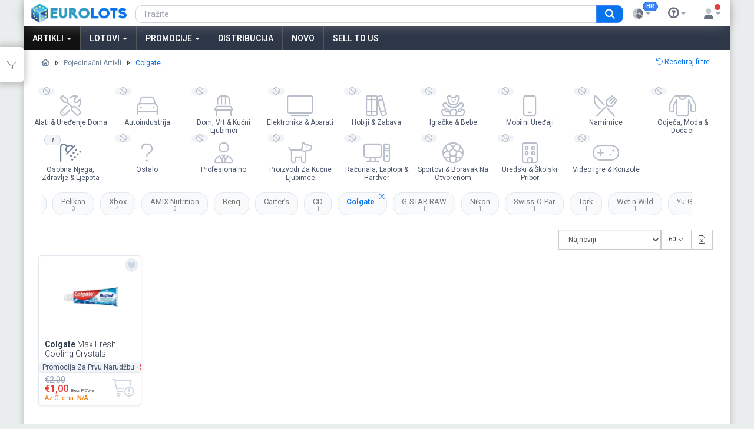

--- FILE ---
content_type: text/html; charset=UTF-8
request_url: https://www.eurolots.com/hr/items?brand=colgate
body_size: 49999
content:
<!DOCTYPE html>
<html lang="hr">
<head>
            <script>
            window.dataLayer = window.dataLayer || [];
    		function gtag() { dataLayer.push(arguments); }
            gtag('consent', 'default', {
                'ad_user_data': 'denied',
                'ad_personalization': 'denied',
                'ad_storage': 'denied',
                'analytics_storage': 'denied'
            });

            (function (w, d, s, l, i) {
                w[l] = w[l] || [];
                w[l].push({'gtm.start': new Date().getTime(), event: 'gtm.js'});
                var f = d.getElementsByTagName(s)[0], j = d.createElement(s), dl = l != 'dataLayer' ? '&l=' + l : '';
                j.async = true;
                j.src = 'https://www.googletagmanager.com/gtm.js?id=' + i + dl;
                f.parentNode.insertBefore(j, f);
            })(window, document, 'script', 'dataLayer', 'GTM-W7JS43Z');
        </script>
            <link rel="preconnect" href="https://fonts.googleapis.com">
        <link rel="preconnect" href="https://fonts.gstatic.com" crossorigin>
        <link href="https://kit.fontawesome.com" rel="preconnect" crossorigin>
            <link href="https://m.media-amazon.com" rel="preconnect" crossorigin>
                    <link rel="preload" as="image" href="https://www.eurolots.com/images/products/colgate-max-fresh-cooling-crystals-toothpaste-75ml-eu-b07574hwt7%2BAF8-thumb.webp?v=14974">
                
        <title>
   Colgate Ponude na Veliko | Top Osobna Njega Rasprodaje | Colgate Likvidacija </title>
<meta charset="utf-8">
<meta name="author" content="EUROLOTS Dev Team">
    <meta name="description" content="Kupujte Colgate na Eurolotsu, najboljoj B2B platformi za veleprodaju i likvidaciju. Pronađite proizvode za oralnu higijenu s popustom, idealne za veletrgovce. Istražite ponude za Colgate sada!">

<link rel="apple-touch-icon" sizes="57x57" href="https://www.eurolots.com/fav/apple-icon-57x57.png">
<link rel="apple-touch-icon" sizes="60x60" href="https://www.eurolots.com/fav/apple-icon-60x60.png">
<link rel="apple-touch-icon" sizes="72x72" href="https://www.eurolots.com/fav/apple-icon-72x72.png">
<link rel="apple-touch-icon" sizes="76x76" href="https://www.eurolots.com/fav/apple-icon-76x76.png">
<link rel="apple-touch-icon" sizes="114x114" href="https://www.eurolots.com/fav/apple-icon-114x114.png">
<link rel="apple-touch-icon" sizes="120x120" href="https://www.eurolots.com/fav/apple-icon-120x120.png">
<link rel="apple-touch-icon" sizes="144x144" href="https://www.eurolots.com/fav/apple-icon-144x144.png">
<link rel="apple-touch-icon" sizes="152x152" href="https://www.eurolots.com/fav/apple-icon-152x152.png">
<link rel="apple-touch-icon" sizes="180x180" href="https://www.eurolots.com/fav/apple-icon-180x180.png">
<link rel="icon" type="image/png" sizes="192x192" href="https://www.eurolots.com/fav/android-icon-192x192.png">
<link rel="icon" type="image/png" sizes="32x32" href="https://www.eurolots.com/fav/favicon-32x32.png">
<link rel="icon" type="image/png" sizes="96x96" href="https://www.eurolots.com/fav/favicon-96x96.png">
<link rel="icon" type="image/png" sizes="16x16" href="https://www.eurolots.com/fav/favicon-16x16.png">
<link rel="manifest" href="https://www.eurolots.com/fav/manifest.json">
<meta name="msapplication-TileColor" content="#ffffff">
<meta name="msapplication-TileImage" content="https://www.eurolots.com/fav/ms-icon-144x144.png">
<meta name="theme-color" content="#ffffff">
    <link href="https://fonts.googleapis.com/css2?family=Roboto:wght@300;400;500;600&display=swap&subset=cyrillic" rel="stylesheet">
    <style>.wrapper-boxed{max-width:1500px;margin:0 auto;background:#fff}@media (min-width: 1366px) {.wrapper-boxed {max-width: 1366px;}}@media (min-width: 1500px) {.wrapper-boxed {max-width: 1500px;}}#headers{display:block}.type_4 .header-top{height:36px;background-color:#fff;border-bottom:1px solid #ddd}@media (min-width:1200px){.container{width:1200px}}.type_4 .header-top .header-top-left{overflow:hidden;height:36px}.type_4 .header-top .header-top-right{text-align:right}.list-inline,.type_4 .header-top-right{display:inline-block}.type_4 .header-top-right ul.top-link{list-style:none;margin:0}.type_4 .megamenu-style-dev .horizontal ul.megamenu>li>a{color:#fff;font-size:13px;height:auto;padding:6px 15px;line-height:28px;text-transform:uppercase;text-shadow:none;font-weight:700}.type_4 .header-top-right ul.top-link>li{padding:0;display:inline-block;position:relative;vertical-align:top;list-style:none;border-left:0 solid #ddd}.type_4 .header-top-right ul.top-link>li a.btn{display:block;position:relative;height:36px;line-height:36px;color:#111;font-size:12px}.type_4 .header-center{padding:23px 0 20px;background:#fff}body{overflow-y:scroll}.body-loader{top:45%;left:45%;z-index:99999;color:#000f40;font-size:90px;text-indent:-9999em;overflow:hidden;width:1em;height:1em;border-radius:50%;margin:72px auto;position:fixed;-webkit-transform:translateZ(0);-ms-transform:translateZ(0);transform:translateZ(0);-webkit-animation:1.7s infinite load6,1.7s infinite round;animation:1.7s infinite load6,1.7s infinite round}@-webkit-keyframes load6{0%,100%,5%,95%{box-shadow:0 -.83em 0 -.4em,0 -.83em 0 -.42em,0 -.83em 0 -.44em,0 -.83em 0 -.46em,0 -.83em 0 -.477em}10%,59%{box-shadow:0 -.83em 0 -.4em,-.087em -.825em 0 -.42em,-.173em -.812em 0 -.44em,-.256em -.789em 0 -.46em,-.297em -.775em 0 -.477em}20%{box-shadow:0 -.83em 0 -.4em,-.338em -.758em 0 -.42em,-.555em -.617em 0 -.44em,-.671em -.488em 0 -.46em,-.749em -.34em 0 -.477em}38%{box-shadow:0 -.83em 0 -.4em,-.377em -.74em 0 -.42em,-.645em -.522em 0 -.44em,-.775em -.297em 0 -.46em,-.82em -.09em 0 -.477em}}@keyframes load6{0%,100%,5%,95%{box-shadow:0 -.83em 0 -.4em,0 -.83em 0 -.42em,0 -.83em 0 -.44em,0 -.83em 0 -.46em,0 -.83em 0 -.477em}10%,59%{box-shadow:0 -.83em 0 -.4em,-.087em -.825em 0 -.42em,-.173em -.812em 0 -.44em,-.256em -.789em 0 -.46em,-.297em -.775em 0 -.477em}20%{box-shadow:0 -.83em 0 -.4em,-.338em -.758em 0 -.42em,-.555em -.617em 0 -.44em,-.671em -.488em 0 -.46em,-.749em -.34em 0 -.477em}38%{box-shadow:0 -.83em 0 -.4em,-.377em -.74em 0 -.42em,-.645em -.522em 0 -.44em,-.775em -.297em 0 -.46em,-.82em -.09em 0 -.477em}}@-webkit-keyframes round{0%{-webkit-transform:rotate(0);transform:rotate(0)}100%{-webkit-transform:rotate(360deg);transform:rotate(360deg)}}@keyframes round{0%{-webkit-transform:rotate(0);transform:rotate(0)}100%{-webkit-transform:rotate(360deg);transform:rotate(360deg)}}.grecaptcha-badge{visibility:hidden}[v-cloak]{display:none}</style>
    <link href="https://www.eurolots.com/css/styles.min.css?v=v2" rel="stylesheet"  media="print" onload="this.media='all'" >
    <link rel="stylesheet" href="https://kit.fontawesome.com/9dc9b79273.css" crossorigin="anonymous"  media="print" onload="this.media='all'" >

        <link href="https://www.eurolots.com/css/custom.css?v=v3" rel="stylesheet"  media="print" onload="this.media='all'" >
        <style>
        .price-option label {
            font-weight: normal;
            padding-left: 7px;
        }
    </style>
    <style>
    </style>

                                        <meta property="og:type" content="website">
                                                <meta property="og:image" content="https://www.eurolots.com/images/meta/hr/brand/items/colgate.webp">
                                                <meta property="og:url" content="https://www.eurolots.com/hr/items?brand=colgate">
                                                <meta property="og:title" content="Colgate Ponude na Veliko | Top Osobna Njega Rasprodaje | Colgate Likvidacija">
                                                <meta property="og:description" content="Kupujte Colgate na Eurolotsu, najboljoj B2B platformi za veleprodaju i likvidaciju. Pronađite proizvode za oralnu higijenu s popustom, idealne za veletrgovce. Istražite ponude za Colgate sada!">
                            <link rel="stylesheet" href="https://cdn.jsdelivr.net/gh/orestbida/cookieconsent@v3.0.0/dist/cookieconsent.css" media="print" onload="this.media='all'"/>
    <script defer src="https://cdn.jsdelivr.net/gh/orestbida/cookieconsent@v3.0.0/dist/cookieconsent.umd.js"></script>
                        <meta name="robots" content="noindex">
            
            <!-- Google Structured Data -->
                    <script type="application/ld+json">
                {"@context":"https://schema.org","@type":"BreadcrumbList","name":"Colgate","itemListElement":[{"@type":"ListItem","position":1,"name":"Items","item":{"@type":"WebPage","@id":"https://www.eurolots.com/items"}},{"@type":"ListItem","position":2,"name":"Colgate","item":{"@type":"WebPage","@id":"https://www.eurolots.com/hr/items?brand=colgate"}}]}
            </script>
                    <script type="application/ld+json">
                {"@context":"https://schema.org","@graph":[{"@type":"CollectionPage","@id":"https://www.eurolots.com/hr/items?brand=colgate#collectionpage","name":"Colgate","description":"Colgate Ponude na Veliko | Top Osobna Njega Rasprodaje | Colgate Likvidacija","url":"https://www.eurolots.com/hr/items?brand=colgate","mainEntity":{"@id":"https://www.eurolots.com/hr/items?brand=colgate#itemlist"},"primaryImageOfPage":{"@type":"ImageObject","name":"Colgate","url":"https://www.eurolots.com/images/meta/hr/brand/items/colgate.webp"}},{"@type":"ItemList","@id":"https://www.eurolots.com/hr/items?brand=colgate#itemlist","itemListElement":[{"@context":"https://schema.org","@type":"Product","name":"Veleprodaja Colgate Max Fresh Cooling Crystals Toothpaste, 75ml","description":"Kupite ->: proizvod Iz široke EuroLots ponude proizvoda i paleta za veleprodaju.","image":"https://www.eurolots.com/images/products/colgate-max-fresh-cooling-crystals-toothpaste-75ml-eu-b07574hwt7.webp?v=14974","sku":"B07574HWT7","offers":{"@type":"Offer","itemCondition":"https://schema.org/NewCondition","availability":"https://schema.org/InStock","url":"https://www.eurolots.com/hr/item/colgate-max-fresh-cooling-crystals-toothpaste-75ml-eu-b07574hwt7","price":"1","priceCurrency":"EUR","seller":{"@type":"Organization","name":"EuroLots"}}}]}]}
            </script>
            </head><body class="common-home res layout-home4">
    <noscript>
        <iframe src="https://www.googletagmanager.com/ns.html?id=GTM-W7JS43Z" height="0" width="0" style="display:none;visibility:hidden"></iframe>
    </noscript>
<div id="vue-app" class="wrapper-boxed banners-effect-7" style="    z-index: 1;background-color: white !important;background-image: none;position: relative;">
    <header id="headers" class=" variantleft type_4">
        <div class="header-top compact-hidden" style="border-bottom: none">
    <div class="container navbar-fixed-top-logged p-0">
        <div class="header-top d-flex align-items-center">
            <a href="https://www.eurolots.com/hr" class="hidden-xs mx-3">
                <img src="https://www.eurolots.com/images/logo/logo-header-mobile.webp" height="34" title="EuroLots Veleprodaja" alt="EuroLots Veleprodaja i likvidacija Europa" class="hidden-sm"/>
                <img src="https://www.eurolots.com/images/logo/logo.png" height="37" title="EuroLots Veleprodaja" alt="EuroLots Veleprodaja i likvidacija Europa" class="visible-sm"/>
            </a>
            <form method="GET" action="https://www.eurolots.com/hr/search" class="search-selector d-flex flex-grow-1"><div id="search0" class="search fancy-search input-group w-100" ><input type="hidden" name="type" v-model="defaultSearch"/><input class="autosearch-input form-control form-control-sm" type="text" value="" placeholder="Tražite" name="search" maxlength="200"><span class="input-group-btn"><button type="submit" class="button-search btn btn-primary" name="submit_search"><i class="fa fa-search"></i></button></span></div></form>
            <div class="collapsed-block ml-3">
                <ul class=" top-link h35  list-inline nowrap">
                    <li class="btn-group btn-group-menu" role="group">
        <button type="button" class="btn btn-default btn-menu-item dropdown-toggle" data-toggle="dropdown" aria-haspopup="true" aria-expanded="false" v-on:click="loadMenu('langs')">
        <i class="fa-kit-duotone fa-globe-europe" v-tooltip:bottom="{content: 'Jezik'}"></i>
        <span class="caret"></span>
        <span class="label label-blue btn-menu-badge">HR</span>
        </button>
        <ul class="dropdown-menu btn-xs" style="width: 170px;" v-if="!menuContent.langs">
            <li class="row-list fullscreen-loading text-center" style="min-height: 400px;padding-top:180px">
                <i class="fa fa-spinner fa-spin fa-3x"></i>
            </li>
        </ul>
        <ul class="dropdown-menu btn-xs" style="width: 170px" v-else v-html="menuContent.langs"></ul>
    </li>
    <li class="btn-group btn-group-menu" role="group">
        <div class="btn-group" role="group">
            <button type="button" class="btn btn-default btn-menu-item dropdown-toggle" data-toggle="dropdown" aria-haspopup="true" aria-expanded="false" title="Saznajte Više">
            <i class="fa fa-question-circle"></i>
            <span class="caret"></span>
            </button>
            <ul class="dropdown-menu dropdown-menu-right dropdown-account">
                <li><a href="https://www.eurolots.com/hr/pages/company">Tvrtka</a></li>
                <li><a href="https://www.eurolots.com/hr/pages/contact">Posjetite Naše Skladište</a></li>
                <li><a href="https://www.eurolots.com/hr/pages/jobs">Karijere</a></li>
            </ul>
        </div>
    </li>
    <li class="btn-group btn-group-menu" role="group">
        <div class="btn-group" role="group">
            <button type="button" class="btn btn-default btn-menu-item dropdown-toggle account-icon" data-toggle="dropdown" aria-haspopup="true" aria-expanded="false">
                <i class="fa-kit-duotone fa-user"></i>
                <span class="guest-dot"></span>
                <span class="caret"></span>
            </button>
            <ul class="dropdown-menu dropdown-menu-right dropdown-account">
                <li>
                    <a href="https://www.eurolots.com/hr/login/login">
                        <i class="fal fa-lock-alt"></i> Prijava                    </a>
                </li>
                <li>
                    <a href="https://www.eurolots.com/hr/login/register">
                        <i class="fal fa-user-plus"></i> Registracija (BESPLATNA je!)                    </a>
                </li>
            </ul>
        </div>
    </li>
                </ul>
            </div>
        </div>
    </div>
</div>        <div class="header-bottom compact-hidden header-bottom-inner responsive so-megamenu  megamenu-style-dev">
    <div class="navbar-default container-megamenu horizontal">
        <div class="megamenu-wrapper ">
            <ul class="megamenu" data-transition="slide" data-animationtime="250">
                <li class="with-sub-menu hover  active " @mouseover="loadMenu('items')">
    <a  href="https://www.eurolots.com/hr/items"  class="clearfix">
        Artikli        <b class="caret"></b>
    </a>
    <div class="sub-menu" style="width: 100%;display: none;">
        <div class="content" style="min-height: 646px; display: none;">
            <div class="row-list text-center fullscreen-loading" style="padding-top:200px" v-if="!menuContent.items">
                <div class="blueLoader"><div><div></div><div></div><div></div><div></div><div></div></div></div>
            </div>
            <ul class="row-list" v-else v-html="menuContent.items"></ul>
        </div>
    </div>
</li>                <li class="with-sub-menu hover " @mouseover="loadMenu('lots')"><a  href="https://www.eurolots.com/hr/lots"  class="clearfix">Lotovi <b class="caret"></b></a><div class="sub-menu" style="width: 100%;display: none;"><div class="content" style="min-height: 578px;display: none;"><div class="row-list text-center fullscreen-loading" style="min-height: 550px;padding-top:150px" v-if="!menuContent.lots"><div class="blueLoader"><div><div></div><div></div><div></div><div></div><div></div></div></div></div><div class="row" v-else v-html="menuContent.lots"></div></div></div></li>
                <li @mouseover="loadMenu('promos')" class="with-sub-menu hover ">
    <a href="javascript:;" class="clearfix">
        Promocije        <b class="caret"></b>
    </a>
    <div class="sub-menu" style="width: 100%;display: none;">
        <div class="content" style="min-height: 470px; display: none;">
            <div class="row-list text-center fullscreen-loading" style="min-height: 500px;padding-top:180px" v-if="!menuContent.promos">
                <div class="blueLoader">
                    <div><div></div><div></div><div></div><div></div><div></div></div>
                </div>
            </div>
            <ul class="row-list" style="min-height: 500px" v-else v-html="menuContent.promos">
            </ul>
        </div>
    </div>
</li>                <li class=" hidden-sm hidden-xs"><a href="https://www.eurolots.com/hr/items?condition[]=DISTR"> Distribucija</a></li>
                <li class=" hidden-sm hidden-xs"><a href="https://www.eurolots.com/hr/newest"> Novo</a></li>
                <li class="hidden-sm hidden-xs "><a href="https://www.eurolots.com/hr/sell-us">Sell to Us</a></li>
            </ul>
        </div>
    </div>
</div>    </header>
    <div class="main-container container" >
            <div class="pb-1 pt-1"></div>
            <div class="row" style="min-height: 80vh">
        <div id="sub-content">
            <aside id="column-left" :class="{'col-md-3 sidebar-holder': !settings.fullScreen, 'hidden': settings.fullScreen}">
                                                            <i class="modal-closer fa-kit fa-times-circle pointer sidebar-closer" title='Sakrij filtre'  v-on:click="settings.fullScreen = 1"></i>
                                                                                            <supp-channel v-bind:parent="this" v-bind:condprop='[{&quot;id&quot;:&quot;trending&quot;,&quot;name&quot;:&quot;U trendu&quot;,&quot;class&quot;:&quot;w50&quot;,&quot;url&quot;:&quot;items\/trending&quot;,&quot;applied&quot;:false},{&quot;id&quot;:&quot;newest&quot;,&quot;name&quot;:&quot;Novo&quot;,&quot;class&quot;:&quot;w50&quot;,&quot;url&quot;:&quot;newest&quot;,&quot;applied&quot;:false},{&quot;id&quot;:&quot;closeouts&quot;,&quot;name&quot;:&quot;Rasprodaja&quot;,&quot;class&quot;:&quot;w50&quot;,&quot;url&quot;:&quot;closeouts&quot;,&quot;applied&quot;:false},{&quot;id&quot;:&quot;dropzone&quot;,&quot;name&quot;:&quot;Drop Zone&quot;,&quot;class&quot;:&quot;w50&quot;,&quot;url&quot;:&quot;items\/drop-zone&quot;,&quot;applied&quot;:false},{&quot;id&quot;:&quot;cent-store&quot;,&quot;name&quot;:&quot;\u20ac0,05&quot;,&quot;class&quot;:&quot;w33&quot;,&quot;url&quot;:&quot;five-cent-store&quot;,&quot;applied&quot;:false},{&quot;id&quot;:&quot;dollar-store&quot;,&quot;name&quot;:&quot;\u20ac1,00&quot;,&quot;class&quot;:&quot;w33&quot;,&quot;url&quot;:&quot;euro-store&quot;,&quot;applied&quot;:false},{&quot;id&quot;:&quot;five-dollar-store&quot;,&quot;name&quot;:&quot;\u20ac5,00&quot;,&quot;class&quot;:&quot;w33&quot;,&quot;url&quot;:&quot;five-euros-store&quot;,&quot;applied&quot;:false},{&quot;id&quot;:&quot;staff-picks&quot;,&quot;name&quot;:&quot;Izbor osoblja&quot;,&quot;class&quot;:&quot;w100&quot;,&quot;url&quot;:&quot;items\/staff-picks&quot;,&quot;applied&quot;:false},{&quot;id&quot;:&quot;price-recently-reduced&quot;,&quot;name&quot;:&quot;Cijena Je Nedavno Sni\u017eena&quot;,&quot;class&quot;:&quot;w100&quot;,&quot;url&quot;:&quot;items\/recent-price-drop&quot;,&quot;applied&quot;:false},{&quot;id&quot;:&quot;restock&quot;,&quot;name&quot;:&quot;Obnovljene zalihe&quot;,&quot;class&quot;:&quot;w100&quot;,&quot;url&quot;:&quot;restock&quot;,&quot;applied&quot;:false},{&quot;id&quot;:&quot;suggested&quot;,&quot;name&quot;:&quot;Preporu\u010deno za vas&quot;,&quot;class&quot;:&quot;w100&quot;,&quot;url&quot;:&quot;suggested&quot;,&quot;applied&quot;:false}]'></supp-channel>

                                                                                                                                                                                        <conditions-vue v-bind:parent="this" v-bind:condprop='[{&quot;id&quot;:&quot;BRAND_NEW&quot;,&quot;shortname&quot;:&quot;Potpuno Novo&quot;,&quot;name&quot;:&quot;Potpuno Novo&quot;,&quot;description&quot;:&quot;Ovo je Potpuno novi, netaknuti artikl.&quot;,&quot;css&quot;:&quot;success&quot;,&quot;lang&quot;:&quot;hr&quot;,&quot;position&quot;:1}]' v-bind:getprop='{&quot;brand&quot;:&quot;colgate&quot;}'></conditions-vue>


                                                                                                <price-range-filter v-bind:items='{&quot;min&quot;:2,&quot;max&quot;:2,&quot;from&quot;:0,&quot;to&quot;:0}' v-bind:getpr='{&quot;brand&quot;:&quot;colgate&quot;}' v-bind:parent="this"></price-range-filter>



                                                                                                                                            <attr-vue v-bind:parent="this" v-bind:getprop='{&quot;brand&quot;:&quot;colgate&quot;,&quot;channel&quot;:[]}'></attr-vue>

                                                                        </aside>
            <div class="col-xs-12 products-holder">
                <div class="show_menu" v-if="settings.fullScreen" title="Prikaži napredne opcije filtra" v-on:click="settings.fullScreen = 0" v-cloak>
                    <i class="fal fa-filter"></i>
                    <span class="filter-count" v-show="filters_count > 0" v-text="filters_count"></span>
                </div>
                                                                                                                                                                                <cat-top v-bind:items_brands='[{&quot;name&quot;:&quot;VTech&quot;,&quot;by_name&quot;:&quot;po VTech&quot;,&quot;id&quot;:&quot;309&quot;,&quot;sort_order&quot;:0,&quot;slug&quot;:&quot;vtech&quot;,&quot;items_count&quot;:76,&quot;icon&quot;:&quot;https:\/\/www.eurolots.com\/images\/icons\/brands\/vtech.webp?v=2&quot;},{&quot;name&quot;:&quot;Samsung&quot;,&quot;by_name&quot;:&quot;po Samsung&quot;,&quot;id&quot;:&quot;2&quot;,&quot;sort_order&quot;:0,&quot;slug&quot;:&quot;samsung&quot;,&quot;items_count&quot;:28,&quot;icon&quot;:&quot;https:\/\/www.eurolots.com\/images\/icons\/brands\/samsung.webp?v=2&quot;},{&quot;name&quot;:&quot;Finish&quot;,&quot;by_name&quot;:&quot;po Finish&quot;,&quot;id&quot;:&quot;279&quot;,&quot;sort_order&quot;:0,&quot;slug&quot;:&quot;finish&quot;,&quot;items_count&quot;:4,&quot;icon&quot;:&quot;https:\/\/www.eurolots.com\/images\/icons\/brands\/finish.webp?v=2&quot;},{&quot;name&quot;:&quot;HP&quot;,&quot;by_name&quot;:&quot;po HP&quot;,&quot;id&quot;:&quot;135&quot;,&quot;sort_order&quot;:0,&quot;slug&quot;:&quot;hp&quot;,&quot;items_count&quot;:51,&quot;icon&quot;:&quot;https:\/\/www.eurolots.com\/images\/icons\/brands\/hp.webp?v=2&quot;},{&quot;name&quot;:&quot;Ninja&quot;,&quot;by_name&quot;:&quot;po Ninja&quot;,&quot;id&quot;:&quot;626&quot;,&quot;sort_order&quot;:0,&quot;slug&quot;:&quot;ninja&quot;,&quot;items_count&quot;:26,&quot;icon&quot;:&quot;https:\/\/www.eurolots.com\/images\/icons\/brands\/ninja.webp?v=1&quot;},{&quot;name&quot;:&quot;ASUS&quot;,&quot;by_name&quot;:&quot;po ASUS&quot;,&quot;id&quot;:&quot;434&quot;,&quot;sort_order&quot;:0,&quot;slug&quot;:&quot;asus&quot;,&quot;items_count&quot;:16,&quot;icon&quot;:&quot;https:\/\/www.eurolots.com\/images\/icons\/brands\/asus.webp?v=1&quot;},{&quot;name&quot;:&quot;COCOSOLIS&quot;,&quot;by_name&quot;:&quot;po COCOSOLIS&quot;,&quot;id&quot;:&quot;696&quot;,&quot;sort_order&quot;:0,&quot;slug&quot;:&quot;cocosolis&quot;,&quot;items_count&quot;:3,&quot;icon&quot;:&quot;https:\/\/www.eurolots.com\/images\/icons\/brands\/cocosolis.webp?v=1&quot;},{&quot;name&quot;:&quot;MSI&quot;,&quot;by_name&quot;:&quot;po MSI&quot;,&quot;id&quot;:&quot;539&quot;,&quot;sort_order&quot;:0,&quot;slug&quot;:&quot;msi&quot;,&quot;items_count&quot;:14,&quot;icon&quot;:&quot;https:\/\/www.eurolots.com\/images\/icons\/brands\/msi.webp?v=1&quot;},{&quot;name&quot;:&quot;Clementoni&quot;,&quot;by_name&quot;:&quot;po Clementoni&quot;,&quot;id&quot;:&quot;40&quot;,&quot;sort_order&quot;:0,&quot;slug&quot;:&quot;clementoni&quot;,&quot;items_count&quot;:40,&quot;icon&quot;:&quot;https:\/\/www.eurolots.com\/images\/icons\/brands\/clementoni.webp?v=2&quot;},{&quot;name&quot;:&quot;Durex&quot;,&quot;by_name&quot;:&quot;po Durex&quot;,&quot;id&quot;:&quot;74&quot;,&quot;sort_order&quot;:0,&quot;slug&quot;:&quot;durex&quot;,&quot;items_count&quot;:28,&quot;icon&quot;:&quot;https:\/\/www.eurolots.com\/images\/icons\/brands\/durex.webp?v=2&quot;},{&quot;name&quot;:&quot;Parkside&quot;,&quot;by_name&quot;:&quot;po Parkside&quot;,&quot;id&quot;:&quot;771&quot;,&quot;sort_order&quot;:0,&quot;slug&quot;:&quot;parkside&quot;,&quot;items_count&quot;:15,&quot;icon&quot;:&quot;https:\/\/www.eurolots.com\/images\/icons\/brands\/parkside.webp?v=1&quot;},{&quot;name&quot;:&quot;Ravensburger&quot;,&quot;by_name&quot;:&quot;po Ravensburger&quot;,&quot;id&quot;:&quot;62&quot;,&quot;sort_order&quot;:0,&quot;slug&quot;:&quot;ravensburger&quot;,&quot;items_count&quot;:71,&quot;icon&quot;:&quot;https:\/\/www.eurolots.com\/images\/icons\/brands\/ravensburger.webp?v=2&quot;},{&quot;name&quot;:&quot;Jack &amp; Jones&quot;,&quot;by_name&quot;:&quot;po Jack &amp; Jones&quot;,&quot;id&quot;:&quot;454&quot;,&quot;sort_order&quot;:0,&quot;slug&quot;:&quot;jack-jones&quot;,&quot;items_count&quot;:46,&quot;icon&quot;:&quot;https:\/\/www.eurolots.com\/images\/icons\/brands\/jack-jones.webp?v=1&quot;},{&quot;name&quot;:&quot;Acer&quot;,&quot;by_name&quot;:&quot;po Acer&quot;,&quot;id&quot;:&quot;25&quot;,&quot;sort_order&quot;:0,&quot;slug&quot;:&quot;acer&quot;,&quot;items_count&quot;:8,&quot;icon&quot;:&quot;https:\/\/www.eurolots.com\/images\/icons\/brands\/acer.webp?v=2&quot;},{&quot;name&quot;:&quot;adidas&quot;,&quot;by_name&quot;:&quot;po adidas&quot;,&quot;id&quot;:&quot;224&quot;,&quot;sort_order&quot;:0,&quot;slug&quot;:&quot;adidas&quot;,&quot;items_count&quot;:11,&quot;icon&quot;:&quot;https:\/\/www.eurolots.com\/images\/icons\/brands\/adidas.webp?v=2&quot;},{&quot;name&quot;:&quot;CASIO&quot;,&quot;by_name&quot;:&quot;po CASIO&quot;,&quot;id&quot;:&quot;439&quot;,&quot;sort_order&quot;:0,&quot;slug&quot;:&quot;casio&quot;,&quot;items_count&quot;:16,&quot;icon&quot;:&quot;https:\/\/www.eurolots.com\/images\/icons\/brands\/casio.webp?v=1&quot;},{&quot;name&quot;:&quot;Bosch&quot;,&quot;by_name&quot;:&quot;po Bosch&quot;,&quot;id&quot;:&quot;389&quot;,&quot;sort_order&quot;:0,&quot;slug&quot;:&quot;bosch&quot;,&quot;items_count&quot;:35,&quot;icon&quot;:&quot;https:\/\/www.eurolots.com\/images\/icons\/brands\/bosch.webp?v=1&quot;},{&quot;name&quot;:&quot;Kneipp&quot;,&quot;by_name&quot;:&quot;po Kneipp&quot;,&quot;id&quot;:&quot;96&quot;,&quot;sort_order&quot;:0,&quot;slug&quot;:&quot;kneipp&quot;,&quot;items_count&quot;:4,&quot;icon&quot;:&quot;https:\/\/www.eurolots.com\/images\/icons\/brands\/kneipp.webp?v=2&quot;},{&quot;name&quot;:&quot;Philips&quot;,&quot;by_name&quot;:&quot;po Philips&quot;,&quot;id&quot;:&quot;77&quot;,&quot;sort_order&quot;:0,&quot;slug&quot;:&quot;philips&quot;,&quot;items_count&quot;:19,&quot;icon&quot;:&quot;https:\/\/www.eurolots.com\/images\/icons\/brands\/philips.webp?v=2&quot;},{&quot;name&quot;:&quot;HUGO BOSS&quot;,&quot;by_name&quot;:&quot;po HUGO BOSS&quot;,&quot;id&quot;:&quot;361&quot;,&quot;sort_order&quot;:0,&quot;slug&quot;:&quot;hugo-boss&quot;,&quot;items_count&quot;:20,&quot;icon&quot;:&quot;https:\/\/www.eurolots.com\/images\/icons\/brands\/hugo-boss.webp?v=2&quot;},{&quot;name&quot;:&quot;L&#039;oreal&quot;,&quot;by_name&quot;:&quot;po L&#039;oreal&quot;,&quot;id&quot;:&quot;30&quot;,&quot;sort_order&quot;:0,&quot;slug&quot;:&quot;loreal&quot;,&quot;items_count&quot;:6,&quot;icon&quot;:&quot;https:\/\/www.eurolots.com\/images\/icons\/brands\/loreal.webp?v=2&quot;},{&quot;name&quot;:&quot;Disney&quot;,&quot;by_name&quot;:&quot;po Disney&quot;,&quot;id&quot;:&quot;130&quot;,&quot;sort_order&quot;:0,&quot;slug&quot;:&quot;disney&quot;,&quot;items_count&quot;:15,&quot;icon&quot;:&quot;https:\/\/www.eurolots.com\/images\/icons\/brands\/disney.webp?v=2&quot;},{&quot;name&quot;:&quot;Nuby&quot;,&quot;by_name&quot;:&quot;po Nuby&quot;,&quot;id&quot;:&quot;142&quot;,&quot;sort_order&quot;:0,&quot;slug&quot;:&quot;nuby&quot;,&quot;items_count&quot;:5,&quot;icon&quot;:&quot;https:\/\/www.eurolots.com\/images\/icons\/brands\/nuby.webp?v=2&quot;},{&quot;name&quot;:&quot;Sharp&quot;,&quot;by_name&quot;:&quot;po Sharp&quot;,&quot;id&quot;:&quot;382&quot;,&quot;sort_order&quot;:0,&quot;slug&quot;:&quot;sharp&quot;,&quot;items_count&quot;:3,&quot;icon&quot;:&quot;https:\/\/www.eurolots.com\/images\/icons\/brands\/sharp.webp?v=1&quot;},{&quot;name&quot;:&quot;Skechers&quot;,&quot;by_name&quot;:&quot;po Skechers&quot;,&quot;id&quot;:&quot;704&quot;,&quot;sort_order&quot;:0,&quot;slug&quot;:&quot;skechers&quot;,&quot;items_count&quot;:19,&quot;icon&quot;:&quot;https:\/\/www.eurolots.com\/images\/icons\/brands\/skechers.webp?v=1&quot;},{&quot;name&quot;:&quot;Hasbro&quot;,&quot;by_name&quot;:&quot;po Hasbro&quot;,&quot;id&quot;:&quot;28&quot;,&quot;sort_order&quot;:0,&quot;slug&quot;:&quot;hasbro&quot;,&quot;items_count&quot;:12,&quot;icon&quot;:&quot;https:\/\/www.eurolots.com\/images\/icons\/brands\/hasbro.webp?v=2&quot;},{&quot;name&quot;:&quot;GARNIER&quot;,&quot;by_name&quot;:&quot;po GARNIER&quot;,&quot;id&quot;:&quot;46&quot;,&quot;sort_order&quot;:0,&quot;slug&quot;:&quot;garnier&quot;,&quot;items_count&quot;:8,&quot;icon&quot;:&quot;https:\/\/www.eurolots.com\/images\/icons\/brands\/garnier.webp?v=2&quot;},{&quot;name&quot;:&quot;Shark&quot;,&quot;by_name&quot;:&quot;po Shark&quot;,&quot;id&quot;:&quot;688&quot;,&quot;sort_order&quot;:0,&quot;slug&quot;:&quot;shark&quot;,&quot;items_count&quot;:8,&quot;icon&quot;:&quot;https:\/\/www.eurolots.com\/images\/icons\/brands\/shark.webp?v=1&quot;},{&quot;name&quot;:&quot;tesa&quot;,&quot;by_name&quot;:&quot;po tesa&quot;,&quot;id&quot;:&quot;99&quot;,&quot;sort_order&quot;:0,&quot;slug&quot;:&quot;tesa&quot;,&quot;items_count&quot;:18,&quot;icon&quot;:&quot;https:\/\/www.eurolots.com\/images\/icons\/brands\/tesa.webp?v=2&quot;},{&quot;name&quot;:&quot;AEG&quot;,&quot;by_name&quot;:&quot;po AEG&quot;,&quot;id&quot;:&quot;390&quot;,&quot;sort_order&quot;:0,&quot;slug&quot;:&quot;aeg&quot;,&quot;items_count&quot;:3,&quot;icon&quot;:&quot;https:\/\/www.eurolots.com\/images\/icons\/brands\/aeg.webp?v=1&quot;},{&quot;name&quot;:&quot;Dell&quot;,&quot;by_name&quot;:&quot;po Dell&quot;,&quot;id&quot;:&quot;483&quot;,&quot;sort_order&quot;:0,&quot;slug&quot;:&quot;dell&quot;,&quot;items_count&quot;:11,&quot;icon&quot;:&quot;https:\/\/www.eurolots.com\/images\/icons\/brands\/dell.webp?v=1&quot;},{&quot;name&quot;:&quot;Spin Master&quot;,&quot;by_name&quot;:&quot;po Spin Master&quot;,&quot;id&quot;:&quot;155&quot;,&quot;sort_order&quot;:0,&quot;slug&quot;:&quot;spin-master&quot;,&quot;items_count&quot;:6,&quot;icon&quot;:&quot;https:\/\/www.eurolots.com\/images\/icons\/brands\/spin-master.webp?v=2&quot;},{&quot;name&quot;:&quot;BIC&quot;,&quot;by_name&quot;:&quot;po BIC&quot;,&quot;id&quot;:&quot;32&quot;,&quot;sort_order&quot;:0,&quot;slug&quot;:&quot;bic&quot;,&quot;items_count&quot;:10,&quot;icon&quot;:&quot;https:\/\/www.eurolots.com\/images\/icons\/brands\/bic.webp?v=1&quot;},{&quot;name&quot;:&quot;Nivea&quot;,&quot;by_name&quot;:&quot;po Nivea&quot;,&quot;id&quot;:&quot;31&quot;,&quot;sort_order&quot;:0,&quot;slug&quot;:&quot;nivea&quot;,&quot;items_count&quot;:5,&quot;icon&quot;:&quot;https:\/\/www.eurolots.com\/images\/icons\/brands\/nivea.webp?v=2&quot;},{&quot;name&quot;:&quot;Edding&quot;,&quot;by_name&quot;:&quot;po Edding&quot;,&quot;id&quot;:&quot;164&quot;,&quot;sort_order&quot;:0,&quot;slug&quot;:&quot;edding&quot;,&quot;items_count&quot;:23,&quot;icon&quot;:&quot;https:\/\/www.eurolots.com\/images\/icons\/brands\/edding.webp?v=2&quot;},{&quot;name&quot;:&quot;V-TAC&quot;,&quot;by_name&quot;:&quot;po V-TAC&quot;,&quot;id&quot;:&quot;642&quot;,&quot;sort_order&quot;:0,&quot;slug&quot;:&quot;v-tac&quot;,&quot;items_count&quot;:19,&quot;icon&quot;:&quot;https:\/\/www.eurolots.com\/images\/icons\/brands\/v-tac.webp?v=1&quot;},{&quot;name&quot;:&quot;Remington&quot;,&quot;by_name&quot;:&quot;po Remington&quot;,&quot;id&quot;:&quot;496&quot;,&quot;sort_order&quot;:0,&quot;slug&quot;:&quot;remington&quot;,&quot;items_count&quot;:6,&quot;icon&quot;:&quot;https:\/\/www.eurolots.com\/images\/icons\/brands\/remington.webp?v=1&quot;},{&quot;name&quot;:&quot;Epson&quot;,&quot;by_name&quot;:&quot;po Epson&quot;,&quot;id&quot;:&quot;26&quot;,&quot;sort_order&quot;:0,&quot;slug&quot;:&quot;epson&quot;,&quot;items_count&quot;:38,&quot;icon&quot;:&quot;https:\/\/www.eurolots.com\/images\/icons\/brands\/epson.webp?v=2&quot;},{&quot;name&quot;:&quot;Veet&quot;,&quot;by_name&quot;:&quot;po Veet&quot;,&quot;id&quot;:&quot;286&quot;,&quot;sort_order&quot;:0,&quot;slug&quot;:&quot;veet&quot;,&quot;items_count&quot;:13,&quot;icon&quot;:&quot;https:\/\/www.eurolots.com\/images\/icons\/brands\/veet.webp?v=2&quot;},{&quot;name&quot;:&quot;Apple&quot;,&quot;by_name&quot;:&quot;po Apple&quot;,&quot;id&quot;:&quot;5&quot;,&quot;sort_order&quot;:0,&quot;slug&quot;:&quot;apple&quot;,&quot;items_count&quot;:4,&quot;icon&quot;:&quot;https:\/\/www.eurolots.com\/images\/icons\/brands\/apple.webp?v=3&quot;},{&quot;name&quot;:&quot;Tommy Hilfiger&quot;,&quot;by_name&quot;:&quot;po Tommy Hilfiger&quot;,&quot;id&quot;:&quot;197&quot;,&quot;sort_order&quot;:0,&quot;slug&quot;:&quot;tommy-hilfiger&quot;,&quot;items_count&quot;:9,&quot;icon&quot;:&quot;https:\/\/www.eurolots.com\/images\/icons\/brands\/tommy-hilfiger.webp?v=2&quot;},{&quot;name&quot;:&quot;Lego&quot;,&quot;by_name&quot;:&quot;po Lego&quot;,&quot;id&quot;:&quot;24&quot;,&quot;sort_order&quot;:0,&quot;slug&quot;:&quot;lego&quot;,&quot;items_count&quot;:5,&quot;icon&quot;:&quot;https:\/\/www.eurolots.com\/images\/icons\/brands\/lego.webp?v=3&quot;},{&quot;name&quot;:&quot;Funko&quot;,&quot;by_name&quot;:&quot;po Funko&quot;,&quot;id&quot;:&quot;45&quot;,&quot;sort_order&quot;:0,&quot;slug&quot;:&quot;funko&quot;,&quot;items_count&quot;:21,&quot;icon&quot;:&quot;https:\/\/www.eurolots.com\/images\/icons\/brands\/funko.webp?v=1&quot;},{&quot;name&quot;:&quot;KIKO Milano&quot;,&quot;by_name&quot;:&quot;po KIKO Milano&quot;,&quot;id&quot;:&quot;363&quot;,&quot;sort_order&quot;:0,&quot;slug&quot;:&quot;kiko-milano&quot;,&quot;items_count&quot;:9,&quot;icon&quot;:&quot;https:\/\/www.eurolots.com\/images\/icons\/brands\/kiko-milano.webp?v=1&quot;},{&quot;name&quot;:&quot;Smoby&quot;,&quot;by_name&quot;:&quot;po Smoby&quot;,&quot;id&quot;:&quot;102&quot;,&quot;sort_order&quot;:0,&quot;slug&quot;:&quot;smoby&quot;,&quot;items_count&quot;:4,&quot;icon&quot;:&quot;https:\/\/www.eurolots.com\/images\/icons\/brands\/smoby.webp?v=2&quot;},{&quot;name&quot;:&quot;\u200eKippen&quot;,&quot;by_name&quot;:&quot;po \u200eKippen&quot;,&quot;id&quot;:&quot;609&quot;,&quot;sort_order&quot;:0,&quot;slug&quot;:&quot;kippen-609&quot;,&quot;items_count&quot;:9,&quot;icon&quot;:&quot;https:\/\/www.eurolots.com\/images\/icons\/brands\/kippen-609.webp?v=1&quot;},{&quot;name&quot;:&quot;Microsoft&quot;,&quot;by_name&quot;:&quot;po Microsoft&quot;,&quot;id&quot;:&quot;20&quot;,&quot;sort_order&quot;:0,&quot;slug&quot;:&quot;microsoft&quot;,&quot;items_count&quot;:11,&quot;icon&quot;:&quot;https:\/\/www.eurolots.com\/images\/icons\/brands\/microsoft.webp?v=1&quot;},{&quot;name&quot;:&quot;PIECES&quot;,&quot;by_name&quot;:&quot;po PIECES&quot;,&quot;id&quot;:&quot;644&quot;,&quot;sort_order&quot;:0,&quot;slug&quot;:&quot;pieces&quot;,&quot;items_count&quot;:4,&quot;icon&quot;:&quot;https:\/\/www.eurolots.com\/images\/icons\/brands\/pieces.webp?v=1&quot;},{&quot;name&quot;:&quot;McFarlane Toys&quot;,&quot;by_name&quot;:&quot;po McFarlane Toys&quot;,&quot;id&quot;:&quot;721&quot;,&quot;sort_order&quot;:0,&quot;slug&quot;:&quot;mcfarlane-toys&quot;,&quot;items_count&quot;:22,&quot;icon&quot;:&quot;https:\/\/www.eurolots.com\/images\/icons\/brands\/mcfarlane-toys.webp?v=1&quot;},{&quot;name&quot;:&quot;REVLON&quot;,&quot;by_name&quot;:&quot;po REVLON&quot;,&quot;id&quot;:&quot;150&quot;,&quot;sort_order&quot;:0,&quot;slug&quot;:&quot;revlon&quot;,&quot;items_count&quot;:5,&quot;icon&quot;:&quot;https:\/\/www.eurolots.com\/images\/icons\/brands\/revlon.webp?v=2&quot;},{&quot;name&quot;:&quot;Calvin Klein&quot;,&quot;by_name&quot;:&quot;po Calvin Klein&quot;,&quot;id&quot;:&quot;305&quot;,&quot;sort_order&quot;:0,&quot;slug&quot;:&quot;calvin-klein&quot;,&quot;items_count&quot;:12,&quot;icon&quot;:&quot;https:\/\/www.eurolots.com\/images\/icons\/brands\/calvin-klein.webp?v=3&quot;},{&quot;name&quot;:&quot;Faber-Castell&quot;,&quot;by_name&quot;:&quot;po Faber-Castell&quot;,&quot;id&quot;:&quot;120&quot;,&quot;sort_order&quot;:0,&quot;slug&quot;:&quot;faber-castell&quot;,&quot;items_count&quot;:1,&quot;icon&quot;:&quot;https:\/\/www.eurolots.com\/images\/icons\/brands\/faber-castell.webp?v=1&quot;},{&quot;name&quot;:&quot;FILA&quot;,&quot;by_name&quot;:&quot;po FILA&quot;,&quot;id&quot;:&quot;679&quot;,&quot;sort_order&quot;:0,&quot;slug&quot;:&quot;fila&quot;,&quot;items_count&quot;:9,&quot;icon&quot;:&quot;https:\/\/www.eurolots.com\/images\/icons\/brands\/fila.webp?v=1&quot;},{&quot;name&quot;:&quot;Revell&quot;,&quot;by_name&quot;:&quot;po Revell&quot;,&quot;id&quot;:&quot;777&quot;,&quot;sort_order&quot;:0,&quot;slug&quot;:&quot;revell&quot;,&quot;items_count&quot;:17,&quot;icon&quot;:&quot;https:\/\/www.eurolots.com\/images\/icons\/brands\/revell.webp?v=1&quot;},{&quot;name&quot;:&quot;BEKO&quot;,&quot;by_name&quot;:&quot;po BEKO&quot;,&quot;id&quot;:&quot;473&quot;,&quot;sort_order&quot;:0,&quot;slug&quot;:&quot;beko&quot;,&quot;items_count&quot;:2,&quot;icon&quot;:&quot;https:\/\/www.eurolots.com\/images\/icons\/brands\/beko.webp?v=1&quot;},{&quot;name&quot;:&quot;herlitz&quot;,&quot;by_name&quot;:&quot;po herlitz&quot;,&quot;id&quot;:&quot;51&quot;,&quot;sort_order&quot;:0,&quot;slug&quot;:&quot;herlitz&quot;,&quot;items_count&quot;:12,&quot;icon&quot;:&quot;https:\/\/www.eurolots.com\/images\/icons\/brands\/herlitz.webp?v=2&quot;},{&quot;name&quot;:&quot;Lattafa&quot;,&quot;by_name&quot;:&quot;po Lattafa&quot;,&quot;id&quot;:&quot;767&quot;,&quot;sort_order&quot;:0,&quot;slug&quot;:&quot;lattafa&quot;,&quot;items_count&quot;:6,&quot;icon&quot;:&quot;https:\/\/www.eurolots.com\/images\/icons\/brands\/lattafa.webp?v=1&quot;},{&quot;name&quot;:&quot;Twistshake&quot;,&quot;by_name&quot;:&quot;po Twistshake&quot;,&quot;id&quot;:&quot;316&quot;,&quot;sort_order&quot;:0,&quot;slug&quot;:&quot;twistshake&quot;,&quot;items_count&quot;:6,&quot;icon&quot;:&quot;https:\/\/www.eurolots.com\/images\/icons\/brands\/twistshake.webp?v=1&quot;},{&quot;name&quot;:&quot;Scholl&quot;,&quot;by_name&quot;:&quot;po Scholl&quot;,&quot;id&quot;:&quot;433&quot;,&quot;sort_order&quot;:0,&quot;slug&quot;:&quot;scholl&quot;,&quot;items_count&quot;:5,&quot;icon&quot;:&quot;https:\/\/www.eurolots.com\/images\/icons\/brands\/scholl.webp?v=1&quot;},{&quot;name&quot;:&quot;Brother&quot;,&quot;by_name&quot;:&quot;po Brother&quot;,&quot;id&quot;:&quot;313&quot;,&quot;sort_order&quot;:0,&quot;slug&quot;:&quot;brother&quot;,&quot;items_count&quot;:27,&quot;icon&quot;:&quot;https:\/\/www.eurolots.com\/images\/icons\/brands\/brother.webp?v=1&quot;},{&quot;name&quot;:&quot;Gardena&quot;,&quot;by_name&quot;:&quot;po Gardena&quot;,&quot;id&quot;:&quot;260&quot;,&quot;sort_order&quot;:0,&quot;slug&quot;:&quot;gardena&quot;,&quot;items_count&quot;:4,&quot;icon&quot;:&quot;https:\/\/www.eurolots.com\/images\/icons\/brands\/gardena.webp?v=2&quot;},{&quot;name&quot;:&quot;Levi&#039;s&quot;,&quot;by_name&quot;:&quot;po Levi&#039;s&quot;,&quot;id&quot;:&quot;232&quot;,&quot;sort_order&quot;:0,&quot;slug&quot;:&quot;levis&quot;,&quot;items_count&quot;:4,&quot;icon&quot;:&quot;https:\/\/www.eurolots.com\/images\/icons\/brands\/levis.webp?v=2&quot;},{&quot;name&quot;:&quot;AOC&quot;,&quot;by_name&quot;:&quot;po AOC&quot;,&quot;id&quot;:&quot;472&quot;,&quot;sort_order&quot;:0,&quot;slug&quot;:&quot;aoc&quot;,&quot;items_count&quot;:3,&quot;icon&quot;:&quot;https:\/\/www.eurolots.com\/images\/icons\/brands\/aoc.webp?v=1&quot;},{&quot;name&quot;:&quot;DJI&quot;,&quot;by_name&quot;:&quot;po DJI&quot;,&quot;id&quot;:&quot;396&quot;,&quot;sort_order&quot;:0,&quot;slug&quot;:&quot;dji&quot;,&quot;items_count&quot;:3,&quot;icon&quot;:&quot;https:\/\/www.eurolots.com\/images\/icons\/brands\/dji.webp?v=1&quot;},{&quot;name&quot;:&quot;Life Extension&quot;,&quot;by_name&quot;:&quot;po Life Extension&quot;,&quot;id&quot;:&quot;50&quot;,&quot;sort_order&quot;:0,&quot;slug&quot;:&quot;life-extension&quot;,&quot;items_count&quot;:60,&quot;icon&quot;:&quot;https:\/\/www.eurolots.com\/images\/icons\/brands\/life-extension.webp?v=2&quot;},{&quot;name&quot;:&quot;WAHL&quot;,&quot;by_name&quot;:&quot;po WAHL&quot;,&quot;id&quot;:&quot;601&quot;,&quot;sort_order&quot;:0,&quot;slug&quot;:&quot;wahl&quot;,&quot;items_count&quot;:3,&quot;icon&quot;:&quot;https:\/\/www.eurolots.com\/images\/icons\/brands\/wahl.webp?v=1&quot;},{&quot;name&quot;:&quot;Relaxdays&quot;,&quot;by_name&quot;:&quot;po Relaxdays&quot;,&quot;id&quot;:&quot;71&quot;,&quot;sort_order&quot;:0,&quot;slug&quot;:&quot;relaxdays&quot;,&quot;items_count&quot;:10,&quot;icon&quot;:&quot;https:\/\/www.eurolots.com\/images\/icons\/brands\/relaxdays.webp?v=3&quot;},{&quot;name&quot;:&quot;Revolution&quot;,&quot;by_name&quot;:&quot;po Revolution&quot;,&quot;id&quot;:&quot;494&quot;,&quot;sort_order&quot;:0,&quot;slug&quot;:&quot;revolution&quot;,&quot;items_count&quot;:7,&quot;icon&quot;:&quot;https:\/\/www.eurolots.com\/images\/icons\/brands\/revolution.webp?v=1&quot;},{&quot;name&quot;:&quot;K\u00e4rcher&quot;,&quot;by_name&quot;:&quot;po K\u00e4rcher&quot;,&quot;id&quot;:&quot;380&quot;,&quot;sort_order&quot;:0,&quot;slug&quot;:&quot;karcher&quot;,&quot;items_count&quot;:1,&quot;icon&quot;:&quot;https:\/\/www.eurolots.com\/images\/icons\/brands\/karcher.webp?v=1&quot;},{&quot;name&quot;:&quot;Mixa&quot;,&quot;by_name&quot;:&quot;po Mixa&quot;,&quot;id&quot;:&quot;321&quot;,&quot;sort_order&quot;:0,&quot;slug&quot;:&quot;mixa&quot;,&quot;items_count&quot;:1,&quot;icon&quot;:&quot;https:\/\/www.eurolots.com\/images\/icons\/brands\/mixa.webp?v=1&quot;},{&quot;name&quot;:&quot;Vilmorin&quot;,&quot;by_name&quot;:&quot;po Vilmorin&quot;,&quot;id&quot;:&quot;746&quot;,&quot;sort_order&quot;:0,&quot;slug&quot;:&quot;vilmorin&quot;,&quot;items_count&quot;:4,&quot;icon&quot;:&quot;https:\/\/www.eurolots.com\/images\/icons\/brands\/vilmorin.webp?v=1&quot;},{&quot;name&quot;:&quot;Giochi Preziosi&quot;,&quot;by_name&quot;:&quot;po Giochi Preziosi&quot;,&quot;id&quot;:&quot;47&quot;,&quot;sort_order&quot;:0,&quot;slug&quot;:&quot;giochi-preziosi&quot;,&quot;items_count&quot;:15,&quot;icon&quot;:&quot;https:\/\/www.eurolots.com\/images\/icons\/brands\/giochi-preziosi.webp?v=2&quot;},{&quot;name&quot;:&quot;Versace&quot;,&quot;by_name&quot;:&quot;po Versace&quot;,&quot;id&quot;:&quot;731&quot;,&quot;sort_order&quot;:0,&quot;slug&quot;:&quot;versace&quot;,&quot;items_count&quot;:2,&quot;icon&quot;:&quot;https:\/\/www.eurolots.com\/images\/icons\/brands\/versace.webp?v=1&quot;},{&quot;name&quot;:&quot;Candy&quot;,&quot;by_name&quot;:&quot;po Candy&quot;,&quot;id&quot;:&quot;523&quot;,&quot;sort_order&quot;:0,&quot;slug&quot;:&quot;candy&quot;,&quot;items_count&quot;:1,&quot;icon&quot;:&quot;https:\/\/www.eurolots.com\/images\/icons\/brands\/candy.webp?v=1&quot;},{&quot;name&quot;:&quot;LEXIBOOK&quot;,&quot;by_name&quot;:&quot;po LEXIBOOK&quot;,&quot;id&quot;:&quot;123&quot;,&quot;sort_order&quot;:0,&quot;slug&quot;:&quot;lexibook&quot;,&quot;items_count&quot;:8,&quot;icon&quot;:&quot;https:\/\/www.eurolots.com\/images\/icons\/brands\/lexibook.webp?v=2&quot;},{&quot;name&quot;:&quot;Maped&quot;,&quot;by_name&quot;:&quot;po Maped&quot;,&quot;id&quot;:&quot;75&quot;,&quot;sort_order&quot;:0,&quot;slug&quot;:&quot;maped&quot;,&quot;items_count&quot;:10,&quot;icon&quot;:&quot;https:\/\/www.eurolots.com\/images\/icons\/brands\/maped.webp?v=2&quot;},{&quot;name&quot;:&quot;New Balance&quot;,&quot;by_name&quot;:&quot;po New Balance&quot;,&quot;id&quot;:&quot;492&quot;,&quot;sort_order&quot;:0,&quot;slug&quot;:&quot;new-balance&quot;,&quot;items_count&quot;:5,&quot;icon&quot;:&quot;https:\/\/www.eurolots.com\/images\/icons\/brands\/new-balance.webp?v=1&quot;},{&quot;name&quot;:&quot;tp-link&quot;,&quot;by_name&quot;:&quot;po tp-link&quot;,&quot;id&quot;:&quot;375&quot;,&quot;sort_order&quot;:0,&quot;slug&quot;:&quot;tp-link&quot;,&quot;items_count&quot;:4,&quot;icon&quot;:&quot;https:\/\/www.eurolots.com\/images\/icons\/brands\/tp-link.webp?v=1&quot;},{&quot;name&quot;:&quot;Razer&quot;,&quot;by_name&quot;:&quot;po Razer&quot;,&quot;id&quot;:&quot;463&quot;,&quot;sort_order&quot;:0,&quot;slug&quot;:&quot;razer&quot;,&quot;items_count&quot;:8,&quot;icon&quot;:&quot;https:\/\/www.eurolots.com\/images\/icons\/brands\/razer.webp?v=1&quot;},{&quot;name&quot;:&quot;Hansaplast&quot;,&quot;by_name&quot;:&quot;po Hansaplast&quot;,&quot;id&quot;:&quot;107&quot;,&quot;sort_order&quot;:0,&quot;slug&quot;:&quot;hansaplast&quot;,&quot;items_count&quot;:6,&quot;icon&quot;:&quot;https:\/\/www.eurolots.com\/images\/icons\/brands\/hansaplast.webp?v=2&quot;},{&quot;name&quot;:&quot;Mitsubishi&quot;,&quot;by_name&quot;:&quot;po Mitsubishi&quot;,&quot;id&quot;:&quot;676&quot;,&quot;sort_order&quot;:0,&quot;slug&quot;:&quot;mitsubishi&quot;,&quot;items_count&quot;:1,&quot;icon&quot;:&quot;https:\/\/www.eurolots.com\/images\/icons\/brands\/mitsubishi.webp?v=1&quot;},{&quot;name&quot;:&quot;Siemens&quot;,&quot;by_name&quot;:&quot;po Siemens&quot;,&quot;id&quot;:&quot;488&quot;,&quot;sort_order&quot;:0,&quot;slug&quot;:&quot;siemens&quot;,&quot;items_count&quot;:1,&quot;icon&quot;:&quot;https:\/\/www.eurolots.com\/images\/icons\/brands\/siemens.webp?v=1&quot;},{&quot;name&quot;:&quot;Lysoform&quot;,&quot;by_name&quot;:&quot;po Lysoform&quot;,&quot;id&quot;:&quot;480&quot;,&quot;sort_order&quot;:0,&quot;slug&quot;:&quot;lysoform&quot;,&quot;items_count&quot;:2,&quot;icon&quot;:&quot;https:\/\/www.eurolots.com\/images\/icons\/brands\/lysoform.webp?v=1&quot;},{&quot;name&quot;:&quot;DeWalt&quot;,&quot;by_name&quot;:&quot;po DeWalt&quot;,&quot;id&quot;:&quot;641&quot;,&quot;sort_order&quot;:0,&quot;slug&quot;:&quot;dewalt&quot;,&quot;items_count&quot;:10,&quot;icon&quot;:&quot;https:\/\/www.eurolots.com\/images\/icons\/brands\/dewalt.webp?v=1&quot;},{&quot;name&quot;:&quot;Philips AVENT&quot;,&quot;by_name&quot;:&quot;po Philips AVENT&quot;,&quot;id&quot;:&quot;614&quot;,&quot;sort_order&quot;:0,&quot;slug&quot;:&quot;philips-avent&quot;,&quot;items_count&quot;:5,&quot;icon&quot;:&quot;https:\/\/www.eurolots.com\/images\/icons\/brands\/philips-avent.webp?v=1&quot;},{&quot;name&quot;:&quot;Pioneer&quot;,&quot;by_name&quot;:&quot;po Pioneer&quot;,&quot;id&quot;:&quot;444&quot;,&quot;sort_order&quot;:0,&quot;slug&quot;:&quot;pioneer&quot;,&quot;items_count&quot;:1,&quot;icon&quot;:&quot;https:\/\/www.eurolots.com\/images\/icons\/brands\/pioneer.webp?v=1&quot;},{&quot;name&quot;:&quot;BULK POWDERS&quot;,&quot;by_name&quot;:&quot;po BULK POWDERS&quot;,&quot;id&quot;:&quot;145&quot;,&quot;sort_order&quot;:0,&quot;slug&quot;:&quot;bulk-powders&quot;,&quot;items_count&quot;:4,&quot;icon&quot;:&quot;https:\/\/www.eurolots.com\/images\/icons\/brands\/bulk-powders.webp?v=2&quot;},{&quot;name&quot;:&quot;Nike&quot;,&quot;by_name&quot;:&quot;po Nike&quot;,&quot;id&quot;:&quot;230&quot;,&quot;sort_order&quot;:0,&quot;slug&quot;:&quot;nike&quot;,&quot;items_count&quot;:4,&quot;icon&quot;:&quot;https:\/\/www.eurolots.com\/images\/icons\/brands\/nike.webp?v=2&quot;},{&quot;name&quot;:&quot;Braun&quot;,&quot;by_name&quot;:&quot;po Braun&quot;,&quot;id&quot;:&quot;395&quot;,&quot;sort_order&quot;:0,&quot;slug&quot;:&quot;braun&quot;,&quot;items_count&quot;:3,&quot;icon&quot;:&quot;https:\/\/www.eurolots.com\/images\/icons\/brands\/braun.webp?v=1&quot;},{&quot;name&quot;:&quot;Melissa &amp; Doug&quot;,&quot;by_name&quot;:&quot;po Melissa &amp; Doug&quot;,&quot;id&quot;:&quot;611&quot;,&quot;sort_order&quot;:0,&quot;slug&quot;:&quot;melissa-doug&quot;,&quot;items_count&quot;:3,&quot;icon&quot;:&quot;https:\/\/www.eurolots.com\/images\/icons\/brands\/melissa-doug.webp?v=1&quot;},{&quot;name&quot;:&quot;Puma&quot;,&quot;by_name&quot;:&quot;po Puma&quot;,&quot;id&quot;:&quot;231&quot;,&quot;sort_order&quot;:0,&quot;slug&quot;:&quot;puma&quot;,&quot;items_count&quot;:6,&quot;icon&quot;:&quot;https:\/\/www.eurolots.com\/images\/icons\/brands\/puma.webp?v=2&quot;},{&quot;name&quot;:&quot;Fisher-Price&quot;,&quot;by_name&quot;:&quot;po Fisher-Price&quot;,&quot;id&quot;:&quot;44&quot;,&quot;sort_order&quot;:0,&quot;slug&quot;:&quot;fisher-price&quot;,&quot;items_count&quot;:6,&quot;icon&quot;:&quot;https:\/\/www.eurolots.com\/images\/icons\/brands\/fisher-price.webp?v=2&quot;},{&quot;name&quot;:&quot;Asmodee&quot;,&quot;by_name&quot;:&quot;po Asmodee&quot;,&quot;id&quot;:&quot;748&quot;,&quot;sort_order&quot;:0,&quot;slug&quot;:&quot;asmodee&quot;,&quot;items_count&quot;:19,&quot;icon&quot;:&quot;https:\/\/www.eurolots.com\/images\/icons\/brands\/asmodee.webp?v=3&quot;},{&quot;name&quot;:&quot;Intenso&quot;,&quot;by_name&quot;:&quot;po Intenso&quot;,&quot;id&quot;:&quot;622&quot;,&quot;sort_order&quot;:0,&quot;slug&quot;:&quot;intenso&quot;,&quot;items_count&quot;:3,&quot;icon&quot;:&quot;https:\/\/www.eurolots.com\/images\/icons\/brands\/intenso.webp?v=1&quot;},{&quot;name&quot;:&quot;Morphy Richards&quot;,&quot;by_name&quot;:&quot;po Morphy Richards&quot;,&quot;id&quot;:&quot;616&quot;,&quot;sort_order&quot;:0,&quot;slug&quot;:&quot;morphy-richards&quot;,&quot;items_count&quot;:3,&quot;icon&quot;:&quot;https:\/\/www.eurolots.com\/images\/icons\/brands\/morphy-richards.webp?v=1&quot;},{&quot;name&quot;:&quot;Solgar&quot;,&quot;by_name&quot;:&quot;po Solgar&quot;,&quot;id&quot;:&quot;76&quot;,&quot;sort_order&quot;:0,&quot;slug&quot;:&quot;solgar&quot;,&quot;items_count&quot;:2,&quot;icon&quot;:&quot;https:\/\/www.eurolots.com\/images\/icons\/brands\/solgar.webp?v=1&quot;},{&quot;name&quot;:&quot;Swiffer&quot;,&quot;by_name&quot;:&quot;po Swiffer&quot;,&quot;id&quot;:&quot;191&quot;,&quot;sort_order&quot;:0,&quot;slug&quot;:&quot;swiffer&quot;,&quot;items_count&quot;:2,&quot;icon&quot;:&quot;https:\/\/www.eurolots.com\/images\/icons\/brands\/swiffer.webp?v=2&quot;},{&quot;name&quot;:&quot;Bourjois&quot;,&quot;by_name&quot;:&quot;po Bourjois&quot;,&quot;id&quot;:&quot;147&quot;,&quot;sort_order&quot;:0,&quot;slug&quot;:&quot;bourjois&quot;,&quot;items_count&quot;:4,&quot;icon&quot;:&quot;https:\/\/www.eurolots.com\/images\/icons\/brands\/bourjois.webp?v=2&quot;},{&quot;name&quot;:&quot;Barbie&quot;,&quot;by_name&quot;:&quot;po Barbie&quot;,&quot;id&quot;:&quot;385&quot;,&quot;sort_order&quot;:0,&quot;slug&quot;:&quot;barbie&quot;,&quot;items_count&quot;:3,&quot;icon&quot;:&quot;https:\/\/www.eurolots.com\/images\/icons\/brands\/barbie.webp?v=1&quot;},{&quot;name&quot;:&quot;Glade&quot;,&quot;by_name&quot;:&quot;po Glade&quot;,&quot;id&quot;:&quot;246&quot;,&quot;sort_order&quot;:0,&quot;slug&quot;:&quot;glade&quot;,&quot;items_count&quot;:3,&quot;icon&quot;:&quot;https:\/\/www.eurolots.com\/images\/icons\/brands\/glade.webp?v=5&quot;},{&quot;name&quot;:&quot;Motul&quot;,&quot;by_name&quot;:&quot;po Motul&quot;,&quot;id&quot;:&quot;201&quot;,&quot;sort_order&quot;:0,&quot;slug&quot;:&quot;motul&quot;,&quot;items_count&quot;:3,&quot;icon&quot;:&quot;https:\/\/www.eurolots.com\/images\/icons\/brands\/motul.webp?v=1&quot;},{&quot;name&quot;:&quot;Cosatto&quot;,&quot;by_name&quot;:&quot;po Cosatto&quot;,&quot;id&quot;:&quot;775&quot;,&quot;sort_order&quot;:0,&quot;slug&quot;:&quot;cosatto&quot;,&quot;items_count&quot;:6,&quot;icon&quot;:&quot;https:\/\/www.eurolots.com\/images\/icons\/brands\/cosatto.webp?v=1&quot;},{&quot;name&quot;:&quot;Geomag&quot;,&quot;by_name&quot;:&quot;po Geomag&quot;,&quot;id&quot;:&quot;766&quot;,&quot;sort_order&quot;:0,&quot;slug&quot;:&quot;geomag&quot;,&quot;items_count&quot;:10,&quot;icon&quot;:&quot;https:\/\/www.eurolots.com\/images\/icons\/brands\/geomag.webp?v=1&quot;},{&quot;name&quot;:&quot;Exacompta&quot;,&quot;by_name&quot;:&quot;po Exacompta&quot;,&quot;id&quot;:&quot;104&quot;,&quot;sort_order&quot;:0,&quot;slug&quot;:&quot;exacompta&quot;,&quot;items_count&quot;:7,&quot;icon&quot;:&quot;https:\/\/www.eurolots.com\/images\/icons\/brands\/exacompta.webp?v=4&quot;},{&quot;name&quot;:&quot;Warhammer&quot;,&quot;by_name&quot;:&quot;po Warhammer&quot;,&quot;id&quot;:&quot;711&quot;,&quot;sort_order&quot;:0,&quot;slug&quot;:&quot;warhammer&quot;,&quot;items_count&quot;:7,&quot;icon&quot;:&quot;https:\/\/www.eurolots.com\/images\/icons\/brands\/warhammer.webp?v=1&quot;},{&quot;name&quot;:&quot;BYREDO&quot;,&quot;by_name&quot;:&quot;po BYREDO&quot;,&quot;id&quot;:&quot;760&quot;,&quot;sort_order&quot;:0,&quot;slug&quot;:&quot;byredo&quot;,&quot;items_count&quot;:6,&quot;icon&quot;:&quot;https:\/\/www.eurolots.com\/images\/icons\/brands\/byredo.webp?v=1&quot;},{&quot;name&quot;:&quot;Yankee candle&quot;,&quot;by_name&quot;:&quot;po Yankee candle&quot;,&quot;id&quot;:&quot;272&quot;,&quot;sort_order&quot;:0,&quot;slug&quot;:&quot;yankee-candle&quot;,&quot;items_count&quot;:2,&quot;icon&quot;:&quot;https:\/\/www.eurolots.com\/images\/icons\/brands\/yankee-candle.webp?v=2&quot;},{&quot;name&quot;:&quot;Merrell&quot;,&quot;by_name&quot;:&quot;po Merrell&quot;,&quot;id&quot;:&quot;681&quot;,&quot;sort_order&quot;:0,&quot;slug&quot;:&quot;merrell&quot;,&quot;items_count&quot;:1,&quot;icon&quot;:&quot;https:\/\/www.eurolots.com\/images\/icons\/brands\/merrell.webp?v=1&quot;},{&quot;name&quot;:&quot;Lavera&quot;,&quot;by_name&quot;:&quot;po Lavera&quot;,&quot;id&quot;:&quot;72&quot;,&quot;sort_order&quot;:0,&quot;slug&quot;:&quot;lavera&quot;,&quot;items_count&quot;:6,&quot;icon&quot;:&quot;https:\/\/www.eurolots.com\/images\/icons\/brands\/lavera.webp?v=2&quot;},{&quot;name&quot;:&quot;OPPO&quot;,&quot;by_name&quot;:&quot;po OPPO&quot;,&quot;id&quot;:&quot;732&quot;,&quot;sort_order&quot;:0,&quot;slug&quot;:&quot;oppo&quot;,&quot;items_count&quot;:4,&quot;icon&quot;:&quot;https:\/\/www.eurolots.com\/images\/icons\/brands\/oppo.webp?v=1&quot;},{&quot;name&quot;:&quot;Intel&quot;,&quot;by_name&quot;:&quot;po Intel&quot;,&quot;id&quot;:&quot;490&quot;,&quot;sort_order&quot;:0,&quot;slug&quot;:&quot;intel&quot;,&quot;items_count&quot;:3,&quot;icon&quot;:&quot;https:\/\/www.eurolots.com\/images\/icons\/brands\/intel.webp?v=1&quot;},{&quot;name&quot;:&quot;L&#039;Oreal Paris&quot;,&quot;by_name&quot;:&quot;po L&#039;Oreal Paris&quot;,&quot;id&quot;:&quot;61&quot;,&quot;sort_order&quot;:0,&quot;slug&quot;:&quot;loreal-paris&quot;,&quot;items_count&quot;:3,&quot;icon&quot;:&quot;https:\/\/www.eurolots.com\/images\/icons\/brands\/loreal-paris.webp?v=2&quot;},{&quot;name&quot;:&quot;Ray-Ban&quot;,&quot;by_name&quot;:&quot;po Ray-Ban&quot;,&quot;id&quot;:&quot;574&quot;,&quot;sort_order&quot;:0,&quot;slug&quot;:&quot;ray-ban&quot;,&quot;items_count&quot;:1,&quot;icon&quot;:&quot;https:\/\/www.eurolots.com\/images\/icons\/brands\/ray-ban.webp?v=1&quot;},{&quot;name&quot;:&quot;Lenovo&quot;,&quot;by_name&quot;:&quot;po Lenovo&quot;,&quot;id&quot;:&quot;446&quot;,&quot;sort_order&quot;:0,&quot;slug&quot;:&quot;lenovo&quot;,&quot;items_count&quot;:5,&quot;icon&quot;:&quot;https:\/\/www.eurolots.com\/images\/icons\/brands\/lenovo.webp?v=1&quot;},{&quot;name&quot;:&quot;BaByliss&quot;,&quot;by_name&quot;:&quot;po BaByliss&quot;,&quot;id&quot;:&quot;512&quot;,&quot;sort_order&quot;:0,&quot;slug&quot;:&quot;babyliss&quot;,&quot;items_count&quot;:3,&quot;icon&quot;:&quot;https:\/\/www.eurolots.com\/images\/icons\/brands\/babyliss.webp?v=1&quot;},{&quot;name&quot;:&quot;Panasonic&quot;,&quot;by_name&quot;:&quot;po Panasonic&quot;,&quot;id&quot;:&quot;15&quot;,&quot;sort_order&quot;:0,&quot;slug&quot;:&quot;panasonic&quot;,&quot;items_count&quot;:3,&quot;icon&quot;:&quot;https:\/\/www.eurolots.com\/images\/icons\/brands\/panasonic.webp?v=2&quot;},{&quot;name&quot;:&quot;Star Wars&quot;,&quot;by_name&quot;:&quot;po Star Wars&quot;,&quot;id&quot;:&quot;189&quot;,&quot;sort_order&quot;:0,&quot;slug&quot;:&quot;star-wars&quot;,&quot;items_count&quot;:4,&quot;icon&quot;:&quot;https:\/\/www.eurolots.com\/images\/icons\/brands\/star-wars.webp?v=1&quot;},{&quot;name&quot;:&quot;Chicco&quot;,&quot;by_name&quot;:&quot;po Chicco&quot;,&quot;id&quot;:&quot;27&quot;,&quot;sort_order&quot;:0,&quot;slug&quot;:&quot;chicco&quot;,&quot;items_count&quot;:3,&quot;icon&quot;:&quot;https:\/\/www.eurolots.com\/images\/icons\/brands\/chicco.webp?v=2&quot;},{&quot;name&quot;:&quot;De&#039;Longhi&quot;,&quot;by_name&quot;:&quot;po De&#039;Longhi&quot;,&quot;id&quot;:&quot;594&quot;,&quot;sort_order&quot;:0,&quot;slug&quot;:&quot;delonghi&quot;,&quot;items_count&quot;:2,&quot;icon&quot;:&quot;https:\/\/www.eurolots.com\/images\/icons\/brands\/delonghi.webp?v=1&quot;},{&quot;name&quot;:&quot;Lines&quot;,&quot;by_name&quot;:&quot;po Lines&quot;,&quot;id&quot;:&quot;115&quot;,&quot;sort_order&quot;:0,&quot;slug&quot;:&quot;lines&quot;,&quot;items_count&quot;:3,&quot;icon&quot;:&quot;https:\/\/www.eurolots.com\/images\/icons\/brands\/lines.webp?v=1&quot;},{&quot;name&quot;:&quot;VIBOX&quot;,&quot;by_name&quot;:&quot;po VIBOX&quot;,&quot;id&quot;:&quot;487&quot;,&quot;sort_order&quot;:0,&quot;slug&quot;:&quot;vibox&quot;,&quot;items_count&quot;:2,&quot;icon&quot;:&quot;https:\/\/www.eurolots.com\/images\/icons\/brands\/vibox.webp?v=1&quot;},{&quot;name&quot;:&quot;Beats&quot;,&quot;by_name&quot;:&quot;po Beats&quot;,&quot;id&quot;:&quot;22&quot;,&quot;sort_order&quot;:0,&quot;slug&quot;:&quot;beats&quot;,&quot;items_count&quot;:1,&quot;icon&quot;:&quot;https:\/\/www.eurolots.com\/images\/icons\/brands\/beats.webp?v=2&quot;},{&quot;name&quot;:&quot;Fiskars&quot;,&quot;by_name&quot;:&quot;po Fiskars&quot;,&quot;id&quot;:&quot;185&quot;,&quot;sort_order&quot;:0,&quot;slug&quot;:&quot;fiskars&quot;,&quot;items_count&quot;:2,&quot;icon&quot;:&quot;https:\/\/www.eurolots.com\/images\/icons\/brands\/fiskars.webp?v=2&quot;},{&quot;name&quot;:&quot;Hot Wheels&quot;,&quot;by_name&quot;:&quot;po Hot Wheels&quot;,&quot;id&quot;:&quot;573&quot;,&quot;sort_order&quot;:0,&quot;slug&quot;:&quot;hot-wheels&quot;,&quot;items_count&quot;:6,&quot;icon&quot;:&quot;https:\/\/www.eurolots.com\/images\/icons\/brands\/hot-wheels.webp?v=1&quot;},{&quot;name&quot;:&quot;Valera&quot;,&quot;by_name&quot;:&quot;po Valera&quot;,&quot;id&quot;:&quot;765&quot;,&quot;sort_order&quot;:0,&quot;slug&quot;:&quot;valera&quot;,&quot;items_count&quot;:12,&quot;icon&quot;:&quot;https:\/\/www.eurolots.com\/images\/icons\/brands\/valera.webp?v=1&quot;},{&quot;name&quot;:&quot;Amazon Basics&quot;,&quot;by_name&quot;:&quot;po Amazon Basics&quot;,&quot;id&quot;:&quot;23&quot;,&quot;sort_order&quot;:0,&quot;slug&quot;:&quot;amazonbasics&quot;,&quot;items_count&quot;:3,&quot;icon&quot;:&quot;https:\/\/www.eurolots.com\/images\/icons\/brands\/amazonbasics.webp?v=2&quot;},{&quot;name&quot;:&quot;HEITMANN&quot;,&quot;by_name&quot;:&quot;po HEITMANN&quot;,&quot;id&quot;:&quot;510&quot;,&quot;sort_order&quot;:0,&quot;slug&quot;:&quot;heitmann&quot;,&quot;items_count&quot;:2,&quot;icon&quot;:&quot;https:\/\/www.eurolots.com\/images\/icons\/brands\/heitmann.webp?v=1&quot;},{&quot;name&quot;:&quot;Motorola&quot;,&quot;by_name&quot;:&quot;po Motorola&quot;,&quot;id&quot;:&quot;19&quot;,&quot;sort_order&quot;:0,&quot;slug&quot;:&quot;motorola&quot;,&quot;items_count&quot;:3,&quot;icon&quot;:&quot;https:\/\/www.eurolots.com\/images\/icons\/brands\/motorola.webp?v=1&quot;},{&quot;name&quot;:&quot;Burt&#039;s Bees&quot;,&quot;by_name&quot;:&quot;po Burt&#039;s Bees&quot;,&quot;id&quot;:&quot;37&quot;,&quot;sort_order&quot;:0,&quot;slug&quot;:&quot;burts-bees&quot;,&quot;items_count&quot;:1,&quot;icon&quot;:&quot;https:\/\/www.eurolots.com\/images\/icons\/brands\/burts-bees.webp?v=2&quot;},{&quot;name&quot;:&quot;Dr. Beckmann&quot;,&quot;by_name&quot;:&quot;po Dr. Beckmann&quot;,&quot;id&quot;:&quot;371&quot;,&quot;sort_order&quot;:0,&quot;slug&quot;:&quot;dr-beckmann&quot;,&quot;items_count&quot;:5,&quot;icon&quot;:&quot;https:\/\/www.eurolots.com\/images\/icons\/brands\/dr-beckmann.webp?v=1&quot;},{&quot;name&quot;:&quot;Electronic Arts&quot;,&quot;by_name&quot;:&quot;po Electronic Arts&quot;,&quot;id&quot;:&quot;4&quot;,&quot;sort_order&quot;:0,&quot;slug&quot;:&quot;electronic-arts&quot;,&quot;items_count&quot;:8,&quot;icon&quot;:&quot;https:\/\/www.eurolots.com\/images\/icons\/brands\/electronic-arts.webp?v=1&quot;},{&quot;name&quot;:&quot;HUAWEI&quot;,&quot;by_name&quot;:&quot;po HUAWEI&quot;,&quot;id&quot;:&quot;437&quot;,&quot;sort_order&quot;:0,&quot;slug&quot;:&quot;huawei&quot;,&quot;items_count&quot;:1,&quot;icon&quot;:&quot;https:\/\/www.eurolots.com\/images\/icons\/brands\/huawei.webp?v=1&quot;},{&quot;name&quot;:&quot;Stabilo&quot;,&quot;by_name&quot;:&quot;po Stabilo&quot;,&quot;id&quot;:&quot;489&quot;,&quot;sort_order&quot;:0,&quot;slug&quot;:&quot;stabilo&quot;,&quot;items_count&quot;:6,&quot;icon&quot;:&quot;https:\/\/www.eurolots.com\/images\/icons\/brands\/stabilo.webp?v=1&quot;},{&quot;name&quot;:&quot;Brushworks&quot;,&quot;by_name&quot;:&quot;po Brushworks&quot;,&quot;id&quot;:&quot;604&quot;,&quot;sort_order&quot;:0,&quot;slug&quot;:&quot;brushworks&quot;,&quot;items_count&quot;:4,&quot;icon&quot;:&quot;https:\/\/www.eurolots.com\/images\/icons\/brands\/brushworks.webp?v=1&quot;},{&quot;name&quot;:&quot;Tamron&quot;,&quot;by_name&quot;:&quot;po Tamron&quot;,&quot;id&quot;:&quot;768&quot;,&quot;sort_order&quot;:0,&quot;slug&quot;:&quot;tamron&quot;,&quot;items_count&quot;:4,&quot;icon&quot;:&quot;https:\/\/www.eurolots.com\/images\/icons\/brands\/tamron.webp?v=1&quot;},{&quot;name&quot;:&quot;Dickie Toys&quot;,&quot;by_name&quot;:&quot;po Dickie Toys&quot;,&quot;id&quot;:&quot;94&quot;,&quot;sort_order&quot;:0,&quot;slug&quot;:&quot;dickie-toys&quot;,&quot;items_count&quot;:3,&quot;icon&quot;:&quot;https:\/\/www.eurolots.com\/images\/icons\/brands\/dickie-toys.webp?v=2&quot;},{&quot;name&quot;:&quot;Elemis&quot;,&quot;by_name&quot;:&quot;po Elemis&quot;,&quot;id&quot;:&quot;692&quot;,&quot;sort_order&quot;:0,&quot;slug&quot;:&quot;elemis&quot;,&quot;items_count&quot;:2,&quot;icon&quot;:&quot;https:\/\/www.eurolots.com\/images\/icons\/brands\/elemis.webp?v=1&quot;},{&quot;name&quot;:&quot;Citizen&quot;,&quot;by_name&quot;:&quot;po Citizen&quot;,&quot;id&quot;:&quot;555&quot;,&quot;sort_order&quot;:0,&quot;slug&quot;:&quot;citizen&quot;,&quot;items_count&quot;:1,&quot;icon&quot;:&quot;https:\/\/www.eurolots.com\/images\/icons\/brands\/citizen.webp?v=1&quot;},{&quot;name&quot;:&quot;Midea&quot;,&quot;by_name&quot;:&quot;po Midea&quot;,&quot;id&quot;:&quot;774&quot;,&quot;sort_order&quot;:0,&quot;slug&quot;:&quot;midea&quot;,&quot;items_count&quot;:1,&quot;icon&quot;:&quot;https:\/\/www.eurolots.com\/images\/icons\/brands\/midea.webp?v=1&quot;},{&quot;name&quot;:&quot;Sil&quot;,&quot;by_name&quot;:&quot;po Sil&quot;,&quot;id&quot;:&quot;251&quot;,&quot;sort_order&quot;:0,&quot;slug&quot;:&quot;sil&quot;,&quot;items_count&quot;:1,&quot;icon&quot;:&quot;https:\/\/www.eurolots.com\/images\/icons\/brands\/sil.webp?v=2&quot;},{&quot;name&quot;:&quot;Toshiba&quot;,&quot;by_name&quot;:&quot;po Toshiba&quot;,&quot;id&quot;:&quot;435&quot;,&quot;sort_order&quot;:0,&quot;slug&quot;:&quot;toshiba&quot;,&quot;items_count&quot;:1,&quot;icon&quot;:&quot;https:\/\/www.eurolots.com\/images\/icons\/brands\/toshiba.webp?v=1&quot;},{&quot;name&quot;:&quot;GEOX&quot;,&quot;by_name&quot;:&quot;po GEOX&quot;,&quot;id&quot;:&quot;235&quot;,&quot;sort_order&quot;:0,&quot;slug&quot;:&quot;geox&quot;,&quot;items_count&quot;:5,&quot;icon&quot;:&quot;https:\/\/www.eurolots.com\/images\/icons\/brands\/geox.webp?v=2&quot;},{&quot;name&quot;:&quot;Now Foods&quot;,&quot;by_name&quot;:&quot;po Now Foods&quot;,&quot;id&quot;:&quot;49&quot;,&quot;sort_order&quot;:0,&quot;slug&quot;:&quot;now-foods&quot;,&quot;items_count&quot;:10,&quot;icon&quot;:&quot;https:\/\/www.eurolots.com\/images\/icons\/brands\/now-foods.webp?v=1&quot;},{&quot;name&quot;:&quot;Barilla&quot;,&quot;by_name&quot;:&quot;po Barilla&quot;,&quot;id&quot;:&quot;223&quot;,&quot;sort_order&quot;:0,&quot;slug&quot;:&quot;barilla&quot;,&quot;items_count&quot;:3,&quot;icon&quot;:&quot;https:\/\/www.eurolots.com\/images\/icons\/brands\/barilla.webp?v=1&quot;},{&quot;name&quot;:&quot;Wilkinson Sword&quot;,&quot;by_name&quot;:&quot;po Wilkinson Sword&quot;,&quot;id&quot;:&quot;156&quot;,&quot;sort_order&quot;:0,&quot;slug&quot;:&quot;wilkinson-sword&quot;,&quot;items_count&quot;:3,&quot;icon&quot;:&quot;https:\/\/www.eurolots.com\/images\/icons\/brands\/wilkinson-sword.webp?v=3&quot;},{&quot;name&quot;:&quot;Dove&quot;,&quot;by_name&quot;:&quot;po Dove&quot;,&quot;id&quot;:&quot;70&quot;,&quot;sort_order&quot;:0,&quot;slug&quot;:&quot;dove&quot;,&quot;items_count&quot;:2,&quot;icon&quot;:&quot;https:\/\/www.eurolots.com\/images\/icons\/brands\/dove.webp?v=4&quot;},{&quot;name&quot;:&quot;Russell Hobbs&quot;,&quot;by_name&quot;:&quot;po Russell Hobbs&quot;,&quot;id&quot;:&quot;423&quot;,&quot;sort_order&quot;:0,&quot;slug&quot;:&quot;russell-hobbs&quot;,&quot;items_count&quot;:2,&quot;icon&quot;:&quot;https:\/\/www.eurolots.com\/images\/icons\/brands\/russell-hobbs.webp?v=1&quot;},{&quot;name&quot;:&quot;WELLA  professionals&quot;,&quot;by_name&quot;:&quot;po WELLA  professionals&quot;,&quot;id&quot;:&quot;242&quot;,&quot;sort_order&quot;:0,&quot;slug&quot;:&quot;wella-professionals&quot;,&quot;items_count&quot;:3,&quot;icon&quot;:&quot;https:\/\/www.eurolots.com\/images\/icons\/brands\/wella-professionals.webp?v=2&quot;},{&quot;name&quot;:&quot;Yamaha&quot;,&quot;by_name&quot;:&quot;po Yamaha&quot;,&quot;id&quot;:&quot;215&quot;,&quot;sort_order&quot;:0,&quot;slug&quot;:&quot;yamaha&quot;,&quot;items_count&quot;:2,&quot;icon&quot;:&quot;https:\/\/www.eurolots.com\/images\/icons\/brands\/yamaha.webp?v=2&quot;},{&quot;name&quot;:&quot;Electrolux&quot;,&quot;by_name&quot;:&quot;po Electrolux&quot;,&quot;id&quot;:&quot;598&quot;,&quot;sort_order&quot;:0,&quot;slug&quot;:&quot;electrolux&quot;,&quot;items_count&quot;:1,&quot;icon&quot;:&quot;https:\/\/www.eurolots.com\/images\/icons\/brands\/electrolux.webp?v=1&quot;},{&quot;name&quot;:&quot;Fackelmann&quot;,&quot;by_name&quot;:&quot;po Fackelmann&quot;,&quot;id&quot;:&quot;178&quot;,&quot;sort_order&quot;:0,&quot;slug&quot;:&quot;fackelmann&quot;,&quot;items_count&quot;:6,&quot;icon&quot;:&quot;https:\/\/www.eurolots.com\/images\/icons\/brands\/fackelmann.webp?v=2&quot;},{&quot;name&quot;:&quot;Zwilling&quot;,&quot;by_name&quot;:&quot;po Zwilling&quot;,&quot;id&quot;:&quot;429&quot;,&quot;sort_order&quot;:0,&quot;slug&quot;:&quot;zwilling&quot;,&quot;items_count&quot;:4,&quot;icon&quot;:&quot;https:\/\/www.eurolots.com\/images\/icons\/brands\/zwilling.webp?v=1&quot;},{&quot;name&quot;:&quot;KitchenAid&quot;,&quot;by_name&quot;:&quot;po KitchenAid&quot;,&quot;id&quot;:&quot;461&quot;,&quot;sort_order&quot;:0,&quot;slug&quot;:&quot;kitchenaid&quot;,&quot;items_count&quot;:3,&quot;icon&quot;:&quot;https:\/\/www.eurolots.com\/images\/icons\/brands\/kitchenaid.webp?v=1&quot;},{&quot;name&quot;:&quot;Gigaset&quot;,&quot;by_name&quot;:&quot;po Gigaset&quot;,&quot;id&quot;:&quot;615&quot;,&quot;sort_order&quot;:0,&quot;slug&quot;:&quot;gigaset&quot;,&quot;items_count&quot;:2,&quot;icon&quot;:&quot;https:\/\/www.eurolots.com\/images\/icons\/brands\/gigaset.webp?v=1&quot;},{&quot;name&quot;:&quot;Marvel&quot;,&quot;by_name&quot;:&quot;po Marvel&quot;,&quot;id&quot;:&quot;271&quot;,&quot;sort_order&quot;:0,&quot;slug&quot;:&quot;hero-vision&quot;,&quot;items_count&quot;:8,&quot;icon&quot;:&quot;https:\/\/www.eurolots.com\/images\/icons\/brands\/hero-vision.webp?v=3&quot;},{&quot;name&quot;:&quot;Est\u00e9e Lauder&quot;,&quot;by_name&quot;:&quot;po Est\u00e9e Lauder&quot;,&quot;id&quot;:&quot;551&quot;,&quot;sort_order&quot;:0,&quot;slug&quot;:&quot;estee-lauder&quot;,&quot;items_count&quot;:1,&quot;icon&quot;:&quot;https:\/\/www.eurolots.com\/images\/icons\/brands\/estee-lauder.webp?v=1&quot;},{&quot;name&quot;:&quot;Zeppelin&quot;,&quot;by_name&quot;:&quot;po Zeppelin&quot;,&quot;id&quot;:&quot;717&quot;,&quot;sort_order&quot;:0,&quot;slug&quot;:&quot;zeppelin&quot;,&quot;items_count&quot;:1,&quot;icon&quot;:&quot;https:\/\/www.eurolots.com\/images\/icons\/brands\/zeppelin.webp?v=1&quot;},{&quot;name&quot;:&quot;Mutant&quot;,&quot;by_name&quot;:&quot;po Mutant&quot;,&quot;id&quot;:&quot;57&quot;,&quot;sort_order&quot;:0,&quot;slug&quot;:&quot;mutant&quot;,&quot;items_count&quot;:3,&quot;icon&quot;:&quot;https:\/\/www.eurolots.com\/images\/icons\/brands\/mutant.webp?v=3&quot;},{&quot;name&quot;:&quot;Bizak&quot;,&quot;by_name&quot;:&quot;po Bizak&quot;,&quot;id&quot;:&quot;138&quot;,&quot;sort_order&quot;:0,&quot;slug&quot;:&quot;bizak&quot;,&quot;items_count&quot;:14,&quot;icon&quot;:&quot;https:\/\/www.eurolots.com\/images\/icons\/brands\/bizak.webp?v=3&quot;},{&quot;name&quot;:&quot;L.O.L. Surprise!&quot;,&quot;by_name&quot;:&quot;po L.O.L. Surprise!&quot;,&quot;id&quot;:&quot;275&quot;,&quot;sort_order&quot;:0,&quot;slug&quot;:&quot;lol&quot;,&quot;items_count&quot;:2,&quot;icon&quot;:&quot;https:\/\/www.eurolots.com\/images\/icons\/brands\/lol.webp?v=2&quot;},{&quot;name&quot;:&quot;Timberland&quot;,&quot;by_name&quot;:&quot;po Timberland&quot;,&quot;id&quot;:&quot;381&quot;,&quot;sort_order&quot;:0,&quot;slug&quot;:&quot;timberland&quot;,&quot;items_count&quot;:2,&quot;icon&quot;:&quot;https:\/\/www.eurolots.com\/images\/icons\/brands\/timberland.webp?v=1&quot;},{&quot;name&quot;:&quot;Felix&quot;,&quot;by_name&quot;:&quot;po Felix&quot;,&quot;id&quot;:&quot;253&quot;,&quot;sort_order&quot;:0,&quot;slug&quot;:&quot;felix&quot;,&quot;items_count&quot;:1,&quot;icon&quot;:&quot;https:\/\/www.eurolots.com\/images\/icons\/brands\/felix.webp?v=2&quot;},{&quot;name&quot;:&quot;Nescafe&quot;,&quot;by_name&quot;:&quot;po Nescafe&quot;,&quot;id&quot;:&quot;139&quot;,&quot;sort_order&quot;:0,&quot;slug&quot;:&quot;nescafe&quot;,&quot;items_count&quot;:5,&quot;icon&quot;:&quot;https:\/\/www.eurolots.com\/images\/icons\/brands\/nescafe.webp?v=2&quot;},{&quot;name&quot;:&quot;Turtle Wax&quot;,&quot;by_name&quot;:&quot;po Turtle Wax&quot;,&quot;id&quot;:&quot;484&quot;,&quot;sort_order&quot;:0,&quot;slug&quot;:&quot;turtle-wax&quot;,&quot;items_count&quot;:1,&quot;icon&quot;:&quot;https:\/\/www.eurolots.com\/images\/icons\/brands\/turtle-wax.webp?v=1&quot;},{&quot;name&quot;:&quot;Purina&quot;,&quot;by_name&quot;:&quot;po Purina&quot;,&quot;id&quot;:&quot;280&quot;,&quot;sort_order&quot;:0,&quot;slug&quot;:&quot;purina&quot;,&quot;items_count&quot;:4,&quot;icon&quot;:&quot;https:\/\/www.eurolots.com\/images\/icons\/brands\/purina.webp?v=2&quot;},{&quot;name&quot;:&quot;Theo Klein&quot;,&quot;by_name&quot;:&quot;po Theo Klein&quot;,&quot;id&quot;:&quot;149&quot;,&quot;sort_order&quot;:0,&quot;slug&quot;:&quot;theo-klein&quot;,&quot;items_count&quot;:2,&quot;icon&quot;:&quot;https:\/\/www.eurolots.com\/images\/icons\/brands\/theo-klein.webp?v=2&quot;},{&quot;name&quot;:&quot;CONTIGO&quot;,&quot;by_name&quot;:&quot;po CONTIGO&quot;,&quot;id&quot;:&quot;764&quot;,&quot;sort_order&quot;:0,&quot;slug&quot;:&quot;contigo&quot;,&quot;items_count&quot;:1,&quot;icon&quot;:&quot;https:\/\/www.eurolots.com\/images\/icons\/brands\/contigo.webp?v=1&quot;},{&quot;name&quot;:&quot;Magic: The Gathering&quot;,&quot;by_name&quot;:&quot;po Magic: The Gathering&quot;,&quot;id&quot;:&quot;738&quot;,&quot;sort_order&quot;:0,&quot;slug&quot;:&quot;magic-the-gathering&quot;,&quot;items_count&quot;:1,&quot;icon&quot;:&quot;https:\/\/www.eurolots.com\/images\/icons\/brands\/magic-the-gathering.webp?v=2&quot;},{&quot;name&quot;:&quot;Medicube&quot;,&quot;by_name&quot;:&quot;po Medicube&quot;,&quot;id&quot;:&quot;773&quot;,&quot;sort_order&quot;:0,&quot;slug&quot;:&quot;medicube&quot;,&quot;items_count&quot;:1,&quot;icon&quot;:&quot;https:\/\/www.eurolots.com\/images\/icons\/brands\/other.webp&quot;},{&quot;name&quot;:&quot;Canon&quot;,&quot;by_name&quot;:&quot;po Canon&quot;,&quot;id&quot;:&quot;13&quot;,&quot;sort_order&quot;:0,&quot;slug&quot;:&quot;canon&quot;,&quot;items_count&quot;:12,&quot;icon&quot;:&quot;https:\/\/www.eurolots.com\/images\/icons\/brands\/canon.webp?v=2&quot;},{&quot;name&quot;:&quot;Energizer&quot;,&quot;by_name&quot;:&quot;po Energizer&quot;,&quot;id&quot;:&quot;585&quot;,&quot;sort_order&quot;:0,&quot;slug&quot;:&quot;energizer&quot;,&quot;items_count&quot;:3,&quot;icon&quot;:&quot;https:\/\/www.eurolots.com\/images\/icons\/brands\/energizer.webp?v=1&quot;},{&quot;name&quot;:&quot;LIQUI MOLY&quot;,&quot;by_name&quot;:&quot;po LIQUI MOLY&quot;,&quot;id&quot;:&quot;422&quot;,&quot;sort_order&quot;:0,&quot;slug&quot;:&quot;liqui-moly&quot;,&quot;items_count&quot;:3,&quot;icon&quot;:&quot;https:\/\/www.eurolots.com\/images\/icons\/brands\/liqui-moly.webp?v=1&quot;},{&quot;name&quot;:&quot;Signal&quot;,&quot;by_name&quot;:&quot;po Signal&quot;,&quot;id&quot;:&quot;715&quot;,&quot;sort_order&quot;:0,&quot;slug&quot;:&quot;signal&quot;,&quot;items_count&quot;:3,&quot;icon&quot;:&quot;https:\/\/www.eurolots.com\/images\/icons\/brands\/signal.webp?v=1&quot;},{&quot;name&quot;:&quot;Staedtler&quot;,&quot;by_name&quot;:&quot;po Staedtler&quot;,&quot;id&quot;:&quot;67&quot;,&quot;sort_order&quot;:0,&quot;slug&quot;:&quot;staedtler&quot;,&quot;items_count&quot;:4,&quot;icon&quot;:&quot;https:\/\/www.eurolots.com\/images\/icons\/brands\/staedtler.webp?v=2&quot;},{&quot;name&quot;:&quot;Bestway&quot;,&quot;by_name&quot;:&quot;po Bestway&quot;,&quot;id&quot;:&quot;493&quot;,&quot;sort_order&quot;:0,&quot;slug&quot;:&quot;bestway&quot;,&quot;items_count&quot;:2,&quot;icon&quot;:&quot;https:\/\/www.eurolots.com\/images\/icons\/brands\/bestway.webp?v=1&quot;},{&quot;name&quot;:&quot;Neutrogena&quot;,&quot;by_name&quot;:&quot;po Neutrogena&quot;,&quot;id&quot;:&quot;550&quot;,&quot;sort_order&quot;:0,&quot;slug&quot;:&quot;neutrogena&quot;,&quot;items_count&quot;:2,&quot;icon&quot;:&quot;https:\/\/www.eurolots.com\/images\/icons\/brands\/neutrogena.webp?v=2&quot;},{&quot;name&quot;:&quot;Sennheiser&quot;,&quot;by_name&quot;:&quot;po Sennheiser&quot;,&quot;id&quot;:&quot;438&quot;,&quot;sort_order&quot;:0,&quot;slug&quot;:&quot;sennheiser&quot;,&quot;items_count&quot;:2,&quot;icon&quot;:&quot;https:\/\/www.eurolots.com\/images\/icons\/brands\/sennheiser.webp?v=1&quot;},{&quot;name&quot;:&quot;Tassimo&quot;,&quot;by_name&quot;:&quot;po Tassimo&quot;,&quot;id&quot;:&quot;636&quot;,&quot;sort_order&quot;:0,&quot;slug&quot;:&quot;tassimo&quot;,&quot;items_count&quot;:2,&quot;icon&quot;:&quot;https:\/\/www.eurolots.com\/images\/icons\/brands\/tassimo.webp?v=1&quot;},{&quot;name&quot;:&quot;VARTA&quot;,&quot;by_name&quot;:&quot;po VARTA&quot;,&quot;id&quot;:&quot;635&quot;,&quot;sort_order&quot;:0,&quot;slug&quot;:&quot;varta&quot;,&quot;items_count&quot;:2,&quot;icon&quot;:&quot;https:\/\/www.eurolots.com\/images\/icons\/brands\/varta.webp?v=1&quot;},{&quot;name&quot;:&quot;HEAD&quot;,&quot;by_name&quot;:&quot;po HEAD&quot;,&quot;id&quot;:&quot;481&quot;,&quot;sort_order&quot;:0,&quot;slug&quot;:&quot;head&quot;,&quot;items_count&quot;:2,&quot;icon&quot;:&quot;https:\/\/www.eurolots.com\/images\/icons\/brands\/head.webp?v=1&quot;},{&quot;name&quot;:&quot;Secret&quot;,&quot;by_name&quot;:&quot;po Secret&quot;,&quot;id&quot;:&quot;397&quot;,&quot;sort_order&quot;:0,&quot;slug&quot;:&quot;secret&quot;,&quot;items_count&quot;:1,&quot;icon&quot;:&quot;https:\/\/www.eurolots.com\/images\/icons\/brands\/secret.webp?v=2&quot;},{&quot;name&quot;:&quot;OSRAM&quot;,&quot;by_name&quot;:&quot;po OSRAM&quot;,&quot;id&quot;:&quot;440&quot;,&quot;sort_order&quot;:0,&quot;slug&quot;:&quot;osram&quot;,&quot;items_count&quot;:4,&quot;icon&quot;:&quot;https:\/\/www.eurolots.com\/images\/icons\/brands\/osram.webp?v=1&quot;},{&quot;name&quot;:&quot;Castrol&quot;,&quot;by_name&quot;:&quot;po Castrol&quot;,&quot;id&quot;:&quot;143&quot;,&quot;sort_order&quot;:0,&quot;slug&quot;:&quot;castrol&quot;,&quot;items_count&quot;:2,&quot;icon&quot;:&quot;https:\/\/www.eurolots.com\/images\/icons\/brands\/castrol.webp?v=3&quot;},{&quot;name&quot;:&quot;LG&quot;,&quot;by_name&quot;:&quot;po LG&quot;,&quot;id&quot;:&quot;11&quot;,&quot;sort_order&quot;:0,&quot;slug&quot;:&quot;lg&quot;,&quot;items_count&quot;:2,&quot;icon&quot;:&quot;https:\/\/www.eurolots.com\/images\/icons\/brands\/lg.webp?v=2&quot;},{&quot;name&quot;:&quot;Activlab&quot;,&quot;by_name&quot;:&quot;po Activlab&quot;,&quot;id&quot;:&quot;83&quot;,&quot;sort_order&quot;:0,&quot;slug&quot;:&quot;activlab&quot;,&quot;items_count&quot;:1,&quot;icon&quot;:&quot;https:\/\/www.eurolots.com\/images\/icons\/brands\/activlab.webp?v=2&quot;},{&quot;name&quot;:&quot;Air Wick&quot;,&quot;by_name&quot;:&quot;po Air Wick&quot;,&quot;id&quot;:&quot;154&quot;,&quot;sort_order&quot;:0,&quot;slug&quot;:&quot;air-wick&quot;,&quot;items_count&quot;:1,&quot;icon&quot;:&quot;https:\/\/www.eurolots.com\/images\/icons\/brands\/air-wick.webp?v=2&quot;},{&quot;name&quot;:&quot;Compo&quot;,&quot;by_name&quot;:&quot;po Compo&quot;,&quot;id&quot;:&quot;747&quot;,&quot;sort_order&quot;:0,&quot;slug&quot;:&quot;compo&quot;,&quot;items_count&quot;:5,&quot;icon&quot;:&quot;https:\/\/www.eurolots.com\/images\/icons\/brands\/compo.webp?v=1&quot;},{&quot;name&quot;:&quot;Nestle&quot;,&quot;by_name&quot;:&quot;po Nestle&quot;,&quot;id&quot;:&quot;377&quot;,&quot;sort_order&quot;:0,&quot;slug&quot;:&quot;nestle&quot;,&quot;items_count&quot;:1,&quot;icon&quot;:&quot;https:\/\/www.eurolots.com\/images\/icons\/brands\/nestle.webp?v=3&quot;},{&quot;name&quot;:&quot;Tefal&quot;,&quot;by_name&quot;:&quot;po Tefal&quot;,&quot;id&quot;:&quot;424&quot;,&quot;sort_order&quot;:0,&quot;slug&quot;:&quot;tefal&quot;,&quot;items_count&quot;:1,&quot;icon&quot;:&quot;https:\/\/www.eurolots.com\/images\/icons\/brands\/tefal.webp?v=1&quot;},{&quot;name&quot;:&quot;Winsor &amp; Newton&quot;,&quot;by_name&quot;:&quot;po Winsor &amp; Newton&quot;,&quot;id&quot;:&quot;459&quot;,&quot;sort_order&quot;:0,&quot;slug&quot;:&quot;winsor-newton&quot;,&quot;items_count&quot;:1,&quot;icon&quot;:&quot;https:\/\/www.eurolots.com\/images\/icons\/brands\/winsor-newton.webp?v=1&quot;},{&quot;name&quot;:&quot;WoodWick&quot;,&quot;by_name&quot;:&quot;po WoodWick&quot;,&quot;id&quot;:&quot;733&quot;,&quot;sort_order&quot;:0,&quot;slug&quot;:&quot;woodwick&quot;,&quot;items_count&quot;:1,&quot;icon&quot;:&quot;https:\/\/www.eurolots.com\/images\/icons\/brands\/woodwick.webp?v=1&quot;},{&quot;name&quot;:&quot;Hama&quot;,&quot;by_name&quot;:&quot;po Hama&quot;,&quot;id&quot;:&quot;194&quot;,&quot;sort_order&quot;:0,&quot;slug&quot;:&quot;hama&quot;,&quot;items_count&quot;:6,&quot;icon&quot;:&quot;https:\/\/www.eurolots.com\/images\/icons\/brands\/hama.webp?v=2&quot;},{&quot;name&quot;:&quot;Hot Tools&quot;,&quot;by_name&quot;:&quot;po Hot Tools&quot;,&quot;id&quot;:&quot;772&quot;,&quot;sort_order&quot;:0,&quot;slug&quot;:&quot;hot-tools&quot;,&quot;items_count&quot;:9,&quot;icon&quot;:&quot;https:\/\/www.eurolots.com\/images\/icons\/brands\/hot-tools.webp?v=1&quot;},{&quot;name&quot;:&quot;MAM&quot;,&quot;by_name&quot;:&quot;po MAM&quot;,&quot;id&quot;:&quot;80&quot;,&quot;sort_order&quot;:0,&quot;slug&quot;:&quot;mam&quot;,&quot;items_count&quot;:6,&quot;icon&quot;:&quot;https:\/\/www.eurolots.com\/images\/icons\/brands\/mam.webp?v=2&quot;},{&quot;name&quot;:&quot;WELEDA&quot;,&quot;by_name&quot;:&quot;po WELEDA&quot;,&quot;id&quot;:&quot;517&quot;,&quot;sort_order&quot;:0,&quot;slug&quot;:&quot;weleda&quot;,&quot;items_count&quot;:4,&quot;icon&quot;:&quot;https:\/\/www.eurolots.com\/images\/icons\/brands\/weleda.webp?v=1&quot;},{&quot;name&quot;:&quot;Columbia&quot;,&quot;by_name&quot;:&quot;po Columbia&quot;,&quot;id&quot;:&quot;362&quot;,&quot;sort_order&quot;:0,&quot;slug&quot;:&quot;columbia&quot;,&quot;items_count&quot;:2,&quot;icon&quot;:&quot;https:\/\/www.eurolots.com\/images\/icons\/brands\/columbia.webp?v=1&quot;},{&quot;name&quot;:&quot;Converse&quot;,&quot;by_name&quot;:&quot;po Converse&quot;,&quot;id&quot;:&quot;619&quot;,&quot;sort_order&quot;:0,&quot;slug&quot;:&quot;converse&quot;,&quot;items_count&quot;:2,&quot;icon&quot;:&quot;https:\/\/www.eurolots.com\/images\/icons\/brands\/converse.webp?v=1&quot;},{&quot;name&quot;:&quot;Schneider&quot;,&quot;by_name&quot;:&quot;po Schneider&quot;,&quot;id&quot;:&quot;331&quot;,&quot;sort_order&quot;:0,&quot;slug&quot;:&quot;schneider&quot;,&quot;items_count&quot;:3,&quot;icon&quot;:&quot;https:\/\/www.eurolots.com\/images\/icons\/brands\/schneider.webp?v=2&quot;},{&quot;name&quot;:&quot;Schwarzkopf&quot;,&quot;by_name&quot;:&quot;po Schwarzkopf&quot;,&quot;id&quot;:&quot;248&quot;,&quot;sort_order&quot;:0,&quot;slug&quot;:&quot;schwarzkopf&quot;,&quot;items_count&quot;:3,&quot;icon&quot;:&quot;https:\/\/www.eurolots.com\/images\/icons\/brands\/schwarzkopf.webp?v=2&quot;},{&quot;name&quot;:&quot;TOM TAILOR&quot;,&quot;by_name&quot;:&quot;po TOM TAILOR&quot;,&quot;id&quot;:&quot;401&quot;,&quot;sort_order&quot;:0,&quot;slug&quot;:&quot;tom-tailor&quot;,&quot;items_count&quot;:2,&quot;icon&quot;:&quot;https:\/\/www.eurolots.com\/images\/icons\/brands\/tom-tailor.webp?v=1&quot;},{&quot;name&quot;:&quot;Crucial&quot;,&quot;by_name&quot;:&quot;po Crucial&quot;,&quot;id&quot;:&quot;599&quot;,&quot;sort_order&quot;:0,&quot;slug&quot;:&quot;crucial&quot;,&quot;items_count&quot;:1,&quot;icon&quot;:&quot;https:\/\/www.eurolots.com\/images\/icons\/brands\/crucial.webp?v=1&quot;},{&quot;name&quot;:&quot;Duschdas&quot;,&quot;by_name&quot;:&quot;po Duschdas&quot;,&quot;id&quot;:&quot;110&quot;,&quot;sort_order&quot;:0,&quot;slug&quot;:&quot;duschdas&quot;,&quot;items_count&quot;:1,&quot;icon&quot;:&quot;https:\/\/www.eurolots.com\/images\/icons\/brands\/duschdas.webp?v=2&quot;},{&quot;name&quot;:&quot;Haribo&quot;,&quot;by_name&quot;:&quot;po Haribo&quot;,&quot;id&quot;:&quot;254&quot;,&quot;sort_order&quot;:0,&quot;slug&quot;:&quot;haribo&quot;,&quot;items_count&quot;:1,&quot;icon&quot;:&quot;https:\/\/www.eurolots.com\/images\/icons\/brands\/haribo.webp?v=2&quot;},{&quot;name&quot;:&quot;HoMedics&quot;,&quot;by_name&quot;:&quot;po HoMedics&quot;,&quot;id&quot;:&quot;624&quot;,&quot;sort_order&quot;:0,&quot;slug&quot;:&quot;homedics&quot;,&quot;items_count&quot;:1,&quot;icon&quot;:&quot;https:\/\/www.eurolots.com\/images\/icons\/brands\/homedics.webp?v=1&quot;},{&quot;name&quot;:&quot;Intex&quot;,&quot;by_name&quot;:&quot;po Intex&quot;,&quot;id&quot;:&quot;211&quot;,&quot;sort_order&quot;:0,&quot;slug&quot;:&quot;intex&quot;,&quot;items_count&quot;:1,&quot;icon&quot;:&quot;https:\/\/www.eurolots.com\/images\/icons\/brands\/intex.webp?v=2&quot;},{&quot;name&quot;:&quot;Kitchen Craft&quot;,&quot;by_name&quot;:&quot;po Kitchen Craft&quot;,&quot;id&quot;:&quot;617&quot;,&quot;sort_order&quot;:0,&quot;slug&quot;:&quot;kitchen-craft&quot;,&quot;items_count&quot;:1,&quot;icon&quot;:&quot;https:\/\/www.eurolots.com\/images\/icons\/brands\/kitchen-craft.webp?v=1&quot;},{&quot;name&quot;:&quot;Kodak&quot;,&quot;by_name&quot;:&quot;po Kodak&quot;,&quot;id&quot;:&quot;17&quot;,&quot;sort_order&quot;:0,&quot;slug&quot;:&quot;kodak&quot;,&quot;items_count&quot;:2,&quot;icon&quot;:&quot;https:\/\/www.eurolots.com\/images\/icons\/brands\/kodak.webp?v=2&quot;},{&quot;name&quot;:&quot;Lactacyd&quot;,&quot;by_name&quot;:&quot;po Lactacyd&quot;,&quot;id&quot;:&quot;639&quot;,&quot;sort_order&quot;:0,&quot;slug&quot;:&quot;lactacyd&quot;,&quot;items_count&quot;:1,&quot;icon&quot;:&quot;https:\/\/www.eurolots.com\/images\/icons\/brands\/lactacyd.webp?v=1&quot;},{&quot;name&quot;:&quot;Manhattan&quot;,&quot;by_name&quot;:&quot;po Manhattan&quot;,&quot;id&quot;:&quot;89&quot;,&quot;sort_order&quot;:0,&quot;slug&quot;:&quot;manhattan&quot;,&quot;items_count&quot;:1,&quot;icon&quot;:&quot;https:\/\/www.eurolots.com\/images\/icons\/brands\/manhattan.webp?v=1&quot;},{&quot;name&quot;:&quot;Netgear&quot;,&quot;by_name&quot;:&quot;po Netgear&quot;,&quot;id&quot;:&quot;498&quot;,&quot;sort_order&quot;:0,&quot;slug&quot;:&quot;netgear&quot;,&quot;items_count&quot;:1,&quot;icon&quot;:&quot;https:\/\/www.eurolots.com\/images\/icons\/brands\/netgear.webp?v=1&quot;},{&quot;name&quot;:&quot;Harry Potter&quot;,&quot;by_name&quot;:&quot;po Harry Potter&quot;,&quot;id&quot;:&quot;744&quot;,&quot;sort_order&quot;:0,&quot;slug&quot;:&quot;harry-potter&quot;,&quot;items_count&quot;:4,&quot;icon&quot;:&quot;https:\/\/www.eurolots.com\/images\/icons\/brands\/other.webp&quot;},{&quot;name&quot;:&quot;Fujitsu&quot;,&quot;by_name&quot;:&quot;po Fujitsu&quot;,&quot;id&quot;:&quot;675&quot;,&quot;sort_order&quot;:0,&quot;slug&quot;:&quot;fujitsu&quot;,&quot;items_count&quot;:4,&quot;icon&quot;:&quot;https:\/\/www.eurolots.com\/images\/icons\/brands\/fujitsu.webp?v=1&quot;},{&quot;name&quot;:&quot;MIL-TEC&quot;,&quot;by_name&quot;:&quot;po MIL-TEC&quot;,&quot;id&quot;:&quot;719&quot;,&quot;sort_order&quot;:0,&quot;slug&quot;:&quot;mil-tec&quot;,&quot;items_count&quot;:3,&quot;icon&quot;:&quot;https:\/\/www.eurolots.com\/images\/icons\/brands\/mil-tec.webp?v=1&quot;},{&quot;name&quot;:&quot;Simba&quot;,&quot;by_name&quot;:&quot;po Simba&quot;,&quot;id&quot;:&quot;52&quot;,&quot;sort_order&quot;:0,&quot;slug&quot;:&quot;simba&quot;,&quot;items_count&quot;:5,&quot;icon&quot;:&quot;https:\/\/www.eurolots.com\/images\/icons\/brands\/simba.webp?v=2&quot;},{&quot;name&quot;:&quot;BLUESKY&quot;,&quot;by_name&quot;:&quot;po BLUESKY&quot;,&quot;id&quot;:&quot;285&quot;,&quot;sort_order&quot;:0,&quot;slug&quot;:&quot;bluesky&quot;,&quot;items_count&quot;:2,&quot;icon&quot;:&quot;https:\/\/www.eurolots.com\/images\/icons\/brands\/bluesky.webp?v=2&quot;},{&quot;name&quot;:&quot;CGM&quot;,&quot;by_name&quot;:&quot;po CGM&quot;,&quot;id&quot;:&quot;667&quot;,&quot;sort_order&quot;:0,&quot;slug&quot;:&quot;cgm&quot;,&quot;items_count&quot;:2,&quot;icon&quot;:&quot;https:\/\/www.eurolots.com\/images\/icons\/brands\/cgm.webp?v=1&quot;},{&quot;name&quot;:&quot;Logitech&quot;,&quot;by_name&quot;:&quot;po Logitech&quot;,&quot;id&quot;:&quot;491&quot;,&quot;sort_order&quot;:0,&quot;slug&quot;:&quot;logitech&quot;,&quot;items_count&quot;:2,&quot;icon&quot;:&quot;https:\/\/www.eurolots.com\/images\/icons\/brands\/logitech.webp?v=1&quot;},{&quot;name&quot;:&quot;Spontex&quot;,&quot;by_name&quot;:&quot;po Spontex&quot;,&quot;id&quot;:&quot;68&quot;,&quot;sort_order&quot;:0,&quot;slug&quot;:&quot;spontex&quot;,&quot;items_count&quot;:3,&quot;icon&quot;:&quot;https:\/\/www.eurolots.com\/images\/icons\/brands\/spontex.webp?v=2&quot;},{&quot;name&quot;:&quot;Clarks&quot;,&quot;by_name&quot;:&quot;po Clarks&quot;,&quot;id&quot;:&quot;236&quot;,&quot;sort_order&quot;:0,&quot;slug&quot;:&quot;clarks&quot;,&quot;items_count&quot;:6,&quot;icon&quot;:&quot;https:\/\/www.eurolots.com\/images\/icons\/brands\/clarks.webp?v=2&quot;},{&quot;name&quot;:&quot;Ducky&quot;,&quot;by_name&quot;:&quot;po Ducky&quot;,&quot;id&quot;:&quot;694&quot;,&quot;sort_order&quot;:0,&quot;slug&quot;:&quot;ducky&quot;,&quot;items_count&quot;:1,&quot;icon&quot;:&quot;https:\/\/www.eurolots.com\/images\/icons\/brands\/ducky.webp?v=1&quot;},{&quot;name&quot;:&quot;GUESS&quot;,&quot;by_name&quot;:&quot;po GUESS&quot;,&quot;id&quot;:&quot;569&quot;,&quot;sort_order&quot;:0,&quot;slug&quot;:&quot;guess&quot;,&quot;items_count&quot;:1,&quot;icon&quot;:&quot;https:\/\/www.eurolots.com\/images\/icons\/brands\/guess.webp?v=1&quot;},{&quot;name&quot;:&quot;John Frieda&quot;,&quot;by_name&quot;:&quot;po John Frieda&quot;,&quot;id&quot;:&quot;193&quot;,&quot;sort_order&quot;:0,&quot;slug&quot;:&quot;john-frieda&quot;,&quot;items_count&quot;:1,&quot;icon&quot;:&quot;https:\/\/www.eurolots.com\/images\/icons\/brands\/john-frieda.webp?v=2&quot;},{&quot;name&quot;:&quot;Johnson&#039;s Baby&quot;,&quot;by_name&quot;:&quot;po Johnson&#039;s Baby&quot;,&quot;id&quot;:&quot;353&quot;,&quot;sort_order&quot;:0,&quot;slug&quot;:&quot;johnsons-baby&quot;,&quot;items_count&quot;:1,&quot;icon&quot;:&quot;https:\/\/www.eurolots.com\/images\/icons\/brands\/johnsons-baby.webp?v=1&quot;},{&quot;name&quot;:&quot;Play-Doh&quot;,&quot;by_name&quot;:&quot;po Play-Doh&quot;,&quot;id&quot;:&quot;466&quot;,&quot;sort_order&quot;:0,&quot;slug&quot;:&quot;play-doh&quot;,&quot;items_count&quot;:1,&quot;icon&quot;:&quot;https:\/\/www.eurolots.com\/images\/icons\/brands\/play-doh.webp?v=1&quot;},{&quot;name&quot;:&quot;Playmobil&quot;,&quot;by_name&quot;:&quot;po Playmobil&quot;,&quot;id&quot;:&quot;173&quot;,&quot;sort_order&quot;:0,&quot;slug&quot;:&quot;playmobil&quot;,&quot;items_count&quot;:1,&quot;icon&quot;:&quot;https:\/\/www.eurolots.com\/images\/icons\/brands\/playmobil.webp?v=2&quot;},{&quot;name&quot;:&quot;Samsonite&quot;,&quot;by_name&quot;:&quot;po Samsonite&quot;,&quot;id&quot;:&quot;684&quot;,&quot;sort_order&quot;:0,&quot;slug&quot;:&quot;samsonite&quot;,&quot;items_count&quot;:1,&quot;icon&quot;:&quot;https:\/\/www.eurolots.com\/images\/icons\/brands\/samsonite.webp?v=1&quot;},{&quot;name&quot;:&quot;TRIXIE&quot;,&quot;by_name&quot;:&quot;po TRIXIE&quot;,&quot;id&quot;:&quot;146&quot;,&quot;sort_order&quot;:0,&quot;slug&quot;:&quot;trixie&quot;,&quot;items_count&quot;:1,&quot;icon&quot;:&quot;https:\/\/www.eurolots.com\/images\/icons\/brands\/trixie.webp?v=2&quot;},{&quot;name&quot;:&quot;Liebeskind&quot;,&quot;by_name&quot;:&quot;po Liebeskind&quot;,&quot;id&quot;:&quot;713&quot;,&quot;sort_order&quot;:0,&quot;slug&quot;:&quot;liebeskind&quot;,&quot;items_count&quot;:4,&quot;icon&quot;:&quot;https:\/\/www.eurolots.com\/images\/icons\/brands\/liebeskind.webp?v=1&quot;},{&quot;name&quot;:&quot;URBAN CLASSICS&quot;,&quot;by_name&quot;:&quot;po URBAN CLASSICS&quot;,&quot;id&quot;:&quot;757&quot;,&quot;sort_order&quot;:0,&quot;slug&quot;:&quot;urban-classics&quot;,&quot;items_count&quot;:3,&quot;icon&quot;:&quot;https:\/\/www.eurolots.com\/images\/icons\/brands\/urban-classics.webp?v=1&quot;},{&quot;name&quot;:&quot;D.RECT&quot;,&quot;by_name&quot;:&quot;po D.RECT&quot;,&quot;id&quot;:&quot;131&quot;,&quot;sort_order&quot;:0,&quot;slug&quot;:&quot;drect&quot;,&quot;items_count&quot;:2,&quot;icon&quot;:&quot;https:\/\/www.eurolots.com\/images\/icons\/brands\/drect.webp?v=2&quot;},{&quot;name&quot;:&quot;Max Factor&quot;,&quot;by_name&quot;:&quot;po Max Factor&quot;,&quot;id&quot;:&quot;151&quot;,&quot;sort_order&quot;:0,&quot;slug&quot;:&quot;max-factor&quot;,&quot;items_count&quot;:2,&quot;icon&quot;:&quot;https:\/\/www.eurolots.com\/images\/icons\/brands\/max-factor.webp?v=2&quot;},{&quot;name&quot;:&quot;Pelikan&quot;,&quot;by_name&quot;:&quot;po Pelikan&quot;,&quot;id&quot;:&quot;84&quot;,&quot;sort_order&quot;:0,&quot;slug&quot;:&quot;pelikan&quot;,&quot;items_count&quot;:3,&quot;icon&quot;:&quot;https:\/\/www.eurolots.com\/images\/icons\/brands\/pelikan.webp?v=2&quot;},{&quot;name&quot;:&quot;Xbox&quot;,&quot;by_name&quot;:&quot;po Xbox&quot;,&quot;id&quot;:&quot;7&quot;,&quot;sort_order&quot;:0,&quot;slug&quot;:&quot;xbox&quot;,&quot;items_count&quot;:4,&quot;icon&quot;:&quot;https:\/\/www.eurolots.com\/images\/icons\/brands\/xbox.webp?v=1&quot;},{&quot;name&quot;:&quot;AMIX Nutrition&quot;,&quot;by_name&quot;:&quot;po AMIX Nutrition&quot;,&quot;id&quot;:&quot;456&quot;,&quot;sort_order&quot;:0,&quot;slug&quot;:&quot;amix-nutrition&quot;,&quot;items_count&quot;:3,&quot;icon&quot;:&quot;https:\/\/www.eurolots.com\/images\/icons\/brands\/amix-nutrition.webp?v=1&quot;},{&quot;name&quot;:&quot;Benq&quot;,&quot;by_name&quot;:&quot;po Benq&quot;,&quot;id&quot;:&quot;34&quot;,&quot;sort_order&quot;:0,&quot;slug&quot;:&quot;benq&quot;,&quot;items_count&quot;:1,&quot;icon&quot;:&quot;https:\/\/www.eurolots.com\/images\/icons\/brands\/benq.webp?v=2&quot;},{&quot;name&quot;:&quot;Carter\u2019s&quot;,&quot;by_name&quot;:&quot;po Carter\u2019s&quot;,&quot;id&quot;:&quot;629&quot;,&quot;sort_order&quot;:0,&quot;slug&quot;:&quot;carters&quot;,&quot;items_count&quot;:1,&quot;icon&quot;:&quot;https:\/\/www.eurolots.com\/images\/icons\/brands\/carters.webp?v=1&quot;},{&quot;name&quot;:&quot;CD&quot;,&quot;by_name&quot;:&quot;po CD&quot;,&quot;id&quot;:&quot;210&quot;,&quot;sort_order&quot;:0,&quot;slug&quot;:&quot;cd&quot;,&quot;items_count&quot;:1,&quot;icon&quot;:&quot;https:\/\/www.eurolots.com\/images\/icons\/brands\/cd.webp?v=2&quot;},{&quot;name&quot;:&quot;Colgate&quot;,&quot;by_name&quot;:&quot;po Colgate&quot;,&quot;id&quot;:&quot;521&quot;,&quot;sort_order&quot;:0,&quot;slug&quot;:&quot;colgate&quot;,&quot;items_count&quot;:1,&quot;icon&quot;:&quot;https:\/\/www.eurolots.com\/images\/icons\/brands\/colgate.webp?v=1&quot;},{&quot;name&quot;:&quot;G-STAR RAW&quot;,&quot;by_name&quot;:&quot;po G-STAR RAW&quot;,&quot;id&quot;:&quot;373&quot;,&quot;sort_order&quot;:0,&quot;slug&quot;:&quot;g-star-raw&quot;,&quot;items_count&quot;:1,&quot;icon&quot;:&quot;https:\/\/www.eurolots.com\/images\/icons\/brands\/g-star-raw.webp?v=1&quot;},{&quot;name&quot;:&quot;Nikon&quot;,&quot;by_name&quot;:&quot;po Nikon&quot;,&quot;id&quot;:&quot;14&quot;,&quot;sort_order&quot;:0,&quot;slug&quot;:&quot;nikon&quot;,&quot;items_count&quot;:1,&quot;icon&quot;:&quot;https:\/\/www.eurolots.com\/images\/icons\/brands\/nikon.webp?v=1&quot;},{&quot;name&quot;:&quot;Swiss-O-Par&quot;,&quot;by_name&quot;:&quot;po Swiss-O-Par&quot;,&quot;id&quot;:&quot;126&quot;,&quot;sort_order&quot;:0,&quot;slug&quot;:&quot;swiss-o-par&quot;,&quot;items_count&quot;:1,&quot;icon&quot;:&quot;https:\/\/www.eurolots.com\/images\/icons\/brands\/swiss-o-par.webp?v=2&quot;},{&quot;name&quot;:&quot;Tork&quot;,&quot;by_name&quot;:&quot;po Tork&quot;,&quot;id&quot;:&quot;665&quot;,&quot;sort_order&quot;:0,&quot;slug&quot;:&quot;tork&quot;,&quot;items_count&quot;:1,&quot;icon&quot;:&quot;https:\/\/www.eurolots.com\/images\/icons\/brands\/tork.webp?v=1&quot;},{&quot;name&quot;:&quot;Wet n Wild&quot;,&quot;by_name&quot;:&quot;po Wet n Wild&quot;,&quot;id&quot;:&quot;299&quot;,&quot;sort_order&quot;:0,&quot;slug&quot;:&quot;wet-n-wild&quot;,&quot;items_count&quot;:1,&quot;icon&quot;:&quot;https:\/\/www.eurolots.com\/images\/icons\/brands\/wet-n-wild.webp?v=2&quot;},{&quot;name&quot;:&quot;Yu-Gi-Oh!&quot;,&quot;by_name&quot;:&quot;po Yu-Gi-Oh!&quot;,&quot;id&quot;:&quot;739&quot;,&quot;sort_order&quot;:0,&quot;slug&quot;:&quot;yu-gi-oh&quot;,&quot;items_count&quot;:1,&quot;icon&quot;:&quot;https:\/\/www.eurolots.com\/images\/icons\/brands\/yu-gi-oh.webp?v=1&quot;},{&quot;name&quot;:&quot;LEDVANCE&quot;,&quot;by_name&quot;:&quot;po LEDVANCE&quot;,&quot;id&quot;:&quot;347&quot;,&quot;sort_order&quot;:0,&quot;slug&quot;:&quot;ledvance&quot;,&quot;items_count&quot;:7,&quot;icon&quot;:&quot;https:\/\/www.eurolots.com\/images\/icons\/brands\/ledvance.webp?v=3&quot;},{&quot;name&quot;:&quot;Gil Bret&quot;,&quot;by_name&quot;:&quot;po Gil Bret&quot;,&quot;id&quot;:&quot;112&quot;,&quot;sort_order&quot;:0,&quot;slug&quot;:&quot;gil-bret&quot;,&quot;items_count&quot;:2,&quot;icon&quot;:&quot;https:\/\/www.eurolots.com\/images\/icons\/brands\/gil-bret.webp?v=1&quot;},{&quot;name&quot;:&quot;Learning Resources&quot;,&quot;by_name&quot;:&quot;po Learning Resources&quot;,&quot;id&quot;:&quot;166&quot;,&quot;sort_order&quot;:0,&quot;slug&quot;:&quot;learning-resources&quot;,&quot;items_count&quot;:2,&quot;icon&quot;:&quot;https:\/\/www.eurolots.com\/images\/icons\/brands\/learning-resources.webp?v=2&quot;},{&quot;name&quot;:&quot;Little Tikes&quot;,&quot;by_name&quot;:&quot;po Little Tikes&quot;,&quot;id&quot;:&quot;534&quot;,&quot;sort_order&quot;:0,&quot;slug&quot;:&quot;little-tikes&quot;,&quot;items_count&quot;:2,&quot;icon&quot;:&quot;https:\/\/www.eurolots.com\/images\/icons\/brands\/little-tikes.webp?v=1&quot;},{&quot;name&quot;:&quot;Medela&quot;,&quot;by_name&quot;:&quot;po Medela&quot;,&quot;id&quot;:&quot;623&quot;,&quot;sort_order&quot;:0,&quot;slug&quot;:&quot;medela&quot;,&quot;items_count&quot;:2,&quot;icon&quot;:&quot;https:\/\/www.eurolots.com\/images\/icons\/brands\/medela.webp?v=1&quot;},{&quot;name&quot;:&quot;Nintendo&quot;,&quot;by_name&quot;:&quot;po Nintendo&quot;,&quot;id&quot;:&quot;8&quot;,&quot;sort_order&quot;:0,&quot;slug&quot;:&quot;nintendo&quot;,&quot;items_count&quot;:2,&quot;icon&quot;:&quot;https:\/\/www.eurolots.com\/images\/icons\/brands\/nintendo.webp?v=1&quot;},{&quot;name&quot;:&quot;Note d&#039;Espresso&quot;,&quot;by_name&quot;:&quot;po Note d&#039;Espresso&quot;,&quot;id&quot;:&quot;582&quot;,&quot;sort_order&quot;:0,&quot;slug&quot;:&quot;note-despresso&quot;,&quot;items_count&quot;:2,&quot;icon&quot;:&quot;https:\/\/www.eurolots.com\/images\/icons\/brands\/note-despresso.webp?v=1&quot;},{&quot;name&quot;:&quot;PINKO&quot;,&quot;by_name&quot;:&quot;po PINKO&quot;,&quot;id&quot;:&quot;758&quot;,&quot;sort_order&quot;:0,&quot;slug&quot;:&quot;pinko&quot;,&quot;items_count&quot;:2,&quot;icon&quot;:&quot;https:\/\/www.eurolots.com\/images\/icons\/brands\/pinko.webp?v=1&quot;},{&quot;name&quot;:&quot;Presto!&quot;,&quot;by_name&quot;:&quot;po Presto!&quot;,&quot;id&quot;:&quot;35&quot;,&quot;sort_order&quot;:0,&quot;slug&quot;:&quot;presto&quot;,&quot;items_count&quot;:2,&quot;icon&quot;:&quot;https:\/\/www.eurolots.com\/images\/icons\/brands\/presto.webp?v=2&quot;},{&quot;name&quot;:&quot;3INA MAKEUP&quot;,&quot;by_name&quot;:&quot;po 3INA MAKEUP&quot;,&quot;id&quot;:&quot;227&quot;,&quot;sort_order&quot;:0,&quot;slug&quot;:&quot;3ina-makeup&quot;,&quot;items_count&quot;:1,&quot;icon&quot;:&quot;https:\/\/www.eurolots.com\/images\/icons\/brands\/3ina-makeup.webp?v=4&quot;},{&quot;name&quot;:&quot;Brevi&quot;,&quot;by_name&quot;:&quot;po Brevi&quot;,&quot;id&quot;:&quot;664&quot;,&quot;sort_order&quot;:0,&quot;slug&quot;:&quot;brevi&quot;,&quot;items_count&quot;:1,&quot;icon&quot;:&quot;https:\/\/www.eurolots.com\/images\/icons\/brands\/brevi.webp?v=1&quot;},{&quot;name&quot;:&quot;Crocs&quot;,&quot;by_name&quot;:&quot;po Crocs&quot;,&quot;id&quot;:&quot;239&quot;,&quot;sort_order&quot;:0,&quot;slug&quot;:&quot;crocs&quot;,&quot;items_count&quot;:1,&quot;icon&quot;:&quot;https:\/\/www.eurolots.com\/images\/icons\/brands\/crocs.webp?v=1&quot;},{&quot;name&quot;:&quot;Diadora&quot;,&quot;by_name&quot;:&quot;po Diadora&quot;,&quot;id&quot;:&quot;445&quot;,&quot;sort_order&quot;:0,&quot;slug&quot;:&quot;diadora&quot;,&quot;items_count&quot;:1,&quot;icon&quot;:&quot;https:\/\/www.eurolots.com\/images\/icons\/brands\/diadora.webp?v=1&quot;},{&quot;name&quot;:&quot;Eichhorn&quot;,&quot;by_name&quot;:&quot;po Eichhorn&quot;,&quot;id&quot;:&quot;532&quot;,&quot;sort_order&quot;:0,&quot;slug&quot;:&quot;eichhorn&quot;,&quot;items_count&quot;:1,&quot;icon&quot;:&quot;https:\/\/www.eurolots.com\/images\/icons\/brands\/eichhorn.webp?v=1&quot;},{&quot;name&quot;:&quot;Elizabeth Arden&quot;,&quot;by_name&quot;:&quot;po Elizabeth Arden&quot;,&quot;id&quot;:&quot;125&quot;,&quot;sort_order&quot;:0,&quot;slug&quot;:&quot;elizabeth-arden&quot;,&quot;items_count&quot;:1,&quot;icon&quot;:&quot;https:\/\/www.eurolots.com\/images\/icons\/brands\/elizabeth-arden.webp?v=2&quot;},{&quot;name&quot;:&quot;Emporio Armani&quot;,&quot;by_name&quot;:&quot;po Emporio Armani&quot;,&quot;id&quot;:&quot;724&quot;,&quot;sort_order&quot;:0,&quot;slug&quot;:&quot;emporio-armani&quot;,&quot;items_count&quot;:1,&quot;icon&quot;:&quot;https:\/\/www.eurolots.com\/images\/icons\/brands\/emporio-armani.webp?v=1&quot;},{&quot;name&quot;:&quot;GIGABYTE&quot;,&quot;by_name&quot;:&quot;po GIGABYTE&quot;,&quot;id&quot;:&quot;575&quot;,&quot;sort_order&quot;:0,&quot;slug&quot;:&quot;gigabyte&quot;,&quot;items_count&quot;:1,&quot;icon&quot;:&quot;https:\/\/www.eurolots.com\/images\/icons\/brands\/gigabyte.webp?v=1&quot;},{&quot;name&quot;:&quot;Loctite&quot;,&quot;by_name&quot;:&quot;po Loctite&quot;,&quot;id&quot;:&quot;300&quot;,&quot;sort_order&quot;:0,&quot;slug&quot;:&quot;loctite&quot;,&quot;items_count&quot;:1,&quot;icon&quot;:&quot;https:\/\/www.eurolots.com\/images\/icons\/brands\/loctite.webp?v=2&quot;},{&quot;name&quot;:&quot;Maybelline New York&quot;,&quot;by_name&quot;:&quot;po Maybelline New York&quot;,&quot;id&quot;:&quot;136&quot;,&quot;sort_order&quot;:0,&quot;slug&quot;:&quot;maybelline-new-york&quot;,&quot;items_count&quot;:1,&quot;icon&quot;:&quot;https:\/\/www.eurolots.com\/images\/icons\/brands\/maybelline-new-york.webp?v=2&quot;},{&quot;name&quot;:&quot;MICHELIN&quot;,&quot;by_name&quot;:&quot;po MICHELIN&quot;,&quot;id&quot;:&quot;595&quot;,&quot;sort_order&quot;:0,&quot;slug&quot;:&quot;michelin&quot;,&quot;items_count&quot;:1,&quot;icon&quot;:&quot;https:\/\/www.eurolots.com\/images\/icons\/brands\/michelin.webp?v=1&quot;},{&quot;name&quot;:&quot;Oral-B&quot;,&quot;by_name&quot;:&quot;po Oral-B&quot;,&quot;id&quot;:&quot;455&quot;,&quot;sort_order&quot;:0,&quot;slug&quot;:&quot;oral-b&quot;,&quot;items_count&quot;:1,&quot;icon&quot;:&quot;https:\/\/www.eurolots.com\/images\/icons\/brands\/oral-b.webp?v=1&quot;},{&quot;name&quot;:&quot;Rimmel&quot;,&quot;by_name&quot;:&quot;po Rimmel&quot;,&quot;id&quot;:&quot;387&quot;,&quot;sort_order&quot;:0,&quot;slug&quot;:&quot;rimmel&quot;,&quot;items_count&quot;:1,&quot;icon&quot;:&quot;https:\/\/www.eurolots.com\/images\/icons\/brands\/rimmel.webp?v=1&quot;},{&quot;name&quot;:&quot;Stanley&quot;,&quot;by_name&quot;:&quot;po Stanley&quot;,&quot;id&quot;:&quot;610&quot;,&quot;sort_order&quot;:0,&quot;slug&quot;:&quot;stanley&quot;,&quot;items_count&quot;:1,&quot;icon&quot;:&quot;https:\/\/www.eurolots.com\/images\/icons\/brands\/stanley.webp?v=1&quot;},{&quot;name&quot;:&quot;Total&quot;,&quot;by_name&quot;:&quot;po Total&quot;,&quot;id&quot;:&quot;351&quot;,&quot;sort_order&quot;:0,&quot;slug&quot;:&quot;total&quot;,&quot;items_count&quot;:2,&quot;icon&quot;:&quot;https:\/\/www.eurolots.com\/images\/icons\/brands\/total.webp?v=1&quot;},{&quot;name&quot;:&quot;XIAOMI&quot;,&quot;by_name&quot;:&quot;po XIAOMI&quot;,&quot;id&quot;:&quot;436&quot;,&quot;sort_order&quot;:0,&quot;slug&quot;:&quot;xiaomi&quot;,&quot;items_count&quot;:2,&quot;icon&quot;:&quot;https:\/\/www.eurolots.com\/images\/icons\/brands\/xiaomi.webp?v=1&quot;},{&quot;name&quot;:&quot;SWANSON&quot;,&quot;by_name&quot;:&quot;po SWANSON&quot;,&quot;id&quot;:&quot;307&quot;,&quot;sort_order&quot;:0,&quot;slug&quot;:&quot;swanson&quot;,&quot;items_count&quot;:14,&quot;icon&quot;:&quot;https:\/\/www.eurolots.com\/images\/icons\/brands\/swanson.webp?v=2&quot;},{&quot;name&quot;:&quot;CMP&quot;,&quot;by_name&quot;:&quot;po CMP&quot;,&quot;id&quot;:&quot;722&quot;,&quot;sort_order&quot;:0,&quot;slug&quot;:&quot;cmp&quot;,&quot;items_count&quot;:2,&quot;icon&quot;:&quot;https:\/\/www.eurolots.com\/images\/icons\/brands\/cmp.webp?v=1&quot;},{&quot;name&quot;:&quot;Dungeons &amp; Dragons&quot;,&quot;by_name&quot;:&quot;po Dungeons &amp; Dragons&quot;,&quot;id&quot;:&quot;743&quot;,&quot;sort_order&quot;:0,&quot;slug&quot;:&quot;dungeons-dragons&quot;,&quot;items_count&quot;:2,&quot;icon&quot;:&quot;https:\/\/www.eurolots.com\/images\/icons\/brands\/dungeons-dragons.webp?v=1&quot;},{&quot;name&quot;:&quot;goki&quot;,&quot;by_name&quot;:&quot;po goki&quot;,&quot;id&quot;:&quot;409&quot;,&quot;sort_order&quot;:0,&quot;slug&quot;:&quot;goki&quot;,&quot;items_count&quot;:2,&quot;icon&quot;:&quot;https:\/\/www.eurolots.com\/images\/icons\/brands\/goki.webp?v=1&quot;},{&quot;name&quot;:&quot;Kyocera&quot;,&quot;by_name&quot;:&quot;po Kyocera&quot;,&quot;id&quot;:&quot;728&quot;,&quot;sort_order&quot;:0,&quot;slug&quot;:&quot;kyocera&quot;,&quot;items_count&quot;:3,&quot;icon&quot;:&quot;https:\/\/www.eurolots.com\/images\/icons\/brands\/kyocera.webp?v=1&quot;},{&quot;name&quot;:&quot;Mammut&quot;,&quot;by_name&quot;:&quot;po Mammut&quot;,&quot;id&quot;:&quot;710&quot;,&quot;sort_order&quot;:0,&quot;slug&quot;:&quot;mammut&quot;,&quot;items_count&quot;:2,&quot;icon&quot;:&quot;https:\/\/www.eurolots.com\/images\/icons\/brands\/mammut.webp?v=1&quot;},{&quot;name&quot;:&quot;Mattel Games&quot;,&quot;by_name&quot;:&quot;po Mattel Games&quot;,&quot;id&quot;:&quot;122&quot;,&quot;sort_order&quot;:0,&quot;slug&quot;:&quot;mattel-games&quot;,&quot;items_count&quot;:2,&quot;icon&quot;:&quot;https:\/\/www.eurolots.com\/images\/icons\/brands\/mattel-games.webp?v=4&quot;},{&quot;name&quot;:&quot;Shimano&quot;,&quot;by_name&quot;:&quot;po Shimano&quot;,&quot;id&quot;:&quot;612&quot;,&quot;sort_order&quot;:0,&quot;slug&quot;:&quot;shimano&quot;,&quot;items_count&quot;:2,&quot;icon&quot;:&quot;https:\/\/www.eurolots.com\/images\/icons\/brands\/shimano.webp?v=1&quot;},{&quot;name&quot;:&quot;Cam&quot;,&quot;by_name&quot;:&quot;po Cam&quot;,&quot;id&quot;:&quot;542&quot;,&quot;sort_order&quot;:0,&quot;slug&quot;:&quot;cam&quot;,&quot;items_count&quot;:1,&quot;icon&quot;:&quot;https:\/\/www.eurolots.com\/images\/icons\/brands\/cam.webp?v=1&quot;},{&quot;name&quot;:&quot;Cisco&quot;,&quot;by_name&quot;:&quot;po Cisco&quot;,&quot;id&quot;:&quot;706&quot;,&quot;sort_order&quot;:0,&quot;slug&quot;:&quot;cisco&quot;,&quot;items_count&quot;:2,&quot;icon&quot;:&quot;https:\/\/www.eurolots.com\/images\/icons\/brands\/cisco.webp?v=1&quot;},{&quot;name&quot;:&quot;Compeed&quot;,&quot;by_name&quot;:&quot;po Compeed&quot;,&quot;id&quot;:&quot;171&quot;,&quot;sort_order&quot;:0,&quot;slug&quot;:&quot;compeed&quot;,&quot;items_count&quot;:1,&quot;icon&quot;:&quot;https:\/\/www.eurolots.com\/images\/icons\/brands\/compeed.webp?v=1&quot;},{&quot;name&quot;:&quot;Dyson&quot;,&quot;by_name&quot;:&quot;po Dyson&quot;,&quot;id&quot;:&quot;447&quot;,&quot;sort_order&quot;:0,&quot;slug&quot;:&quot;dyson&quot;,&quot;items_count&quot;:2,&quot;icon&quot;:&quot;https:\/\/www.eurolots.com\/images\/icons\/brands\/dyson.webp?v=1&quot;},{&quot;name&quot;:&quot;Ecover&quot;,&quot;by_name&quot;:&quot;po Ecover&quot;,&quot;id&quot;:&quot;477&quot;,&quot;sort_order&quot;:0,&quot;slug&quot;:&quot;ecover&quot;,&quot;items_count&quot;:1,&quot;icon&quot;:&quot;https:\/\/www.eurolots.com\/images\/icons\/brands\/ecover.webp?v=1&quot;},{&quot;name&quot;:&quot;JBL&quot;,&quot;by_name&quot;:&quot;po JBL&quot;,&quot;id&quot;:&quot;476&quot;,&quot;sort_order&quot;:0,&quot;slug&quot;:&quot;jbl&quot;,&quot;items_count&quot;:1,&quot;icon&quot;:&quot;https:\/\/www.eurolots.com\/images\/icons\/brands\/jbl.webp?v=1&quot;},{&quot;name&quot;:&quot;Le Chat&quot;,&quot;by_name&quot;:&quot;po Le Chat&quot;,&quot;id&quot;:&quot;349&quot;,&quot;sort_order&quot;:0,&quot;slug&quot;:&quot;le-chat&quot;,&quot;items_count&quot;:1,&quot;icon&quot;:&quot;https:\/\/www.eurolots.com\/images\/icons\/brands\/le-chat.webp?v=1&quot;},{&quot;name&quot;:&quot;Lenor&quot;,&quot;by_name&quot;:&quot;po Lenor&quot;,&quot;id&quot;:&quot;283&quot;,&quot;sort_order&quot;:0,&quot;slug&quot;:&quot;lenor&quot;,&quot;items_count&quot;:1,&quot;icon&quot;:&quot;https:\/\/www.eurolots.com\/images\/icons\/brands\/lenor.webp?v=3&quot;},{&quot;name&quot;:&quot;Milwaukee&quot;,&quot;by_name&quot;:&quot;po Milwaukee&quot;,&quot;id&quot;:&quot;737&quot;,&quot;sort_order&quot;:0,&quot;slug&quot;:&quot;milwaukee&quot;,&quot;items_count&quot;:3,&quot;icon&quot;:&quot;https:\/\/www.eurolots.com\/images\/icons\/brands\/other.webp&quot;},{&quot;name&quot;:&quot;Mobil&quot;,&quot;by_name&quot;:&quot;po Mobil&quot;,&quot;id&quot;:&quot;485&quot;,&quot;sort_order&quot;:0,&quot;slug&quot;:&quot;mobil&quot;,&quot;items_count&quot;:1,&quot;icon&quot;:&quot;https:\/\/www.eurolots.com\/images\/icons\/brands\/mobil.webp?v=1&quot;},{&quot;name&quot;:&quot;OFRA&quot;,&quot;by_name&quot;:&quot;po OFRA&quot;,&quot;id&quot;:&quot;192&quot;,&quot;sort_order&quot;:0,&quot;slug&quot;:&quot;ofra&quot;,&quot;items_count&quot;:1,&quot;icon&quot;:&quot;https:\/\/www.eurolots.com\/images\/icons\/brands\/ofra.webp?v=2&quot;},{&quot;name&quot;:&quot;Reebok&quot;,&quot;by_name&quot;:&quot;po Reebok&quot;,&quot;id&quot;:&quot;416&quot;,&quot;sort_order&quot;:0,&quot;slug&quot;:&quot;reebok&quot;,&quot;items_count&quot;:1,&quot;icon&quot;:&quot;https:\/\/www.eurolots.com\/images\/icons\/brands\/reebok.webp?v=1&quot;},{&quot;name&quot;:&quot;s.Oliver&quot;,&quot;by_name&quot;:&quot;po s.Oliver&quot;,&quot;id&quot;:&quot;465&quot;,&quot;sort_order&quot;:0,&quot;slug&quot;:&quot;soliver&quot;,&quot;items_count&quot;:2,&quot;icon&quot;:&quot;https:\/\/www.eurolots.com\/images\/icons\/brands\/soliver.webp?v=1&quot;},{&quot;name&quot;:&quot;Sodastream&quot;,&quot;by_name&quot;:&quot;po Sodastream&quot;,&quot;id&quot;:&quot;345&quot;,&quot;sort_order&quot;:0,&quot;slug&quot;:&quot;sodastream&quot;,&quot;items_count&quot;:1,&quot;icon&quot;:&quot;https:\/\/www.eurolots.com\/images\/icons\/brands\/sodastream.webp?v=1&quot;},{&quot;name&quot;:&quot;Stagg&quot;,&quot;by_name&quot;:&quot;po Stagg&quot;,&quot;id&quot;:&quot;348&quot;,&quot;sort_order&quot;:0,&quot;slug&quot;:&quot;stagg&quot;,&quot;items_count&quot;:1,&quot;icon&quot;:&quot;https:\/\/www.eurolots.com\/images\/icons\/brands\/stagg.webp?v=1&quot;},{&quot;name&quot;:&quot;Sterntaler&quot;,&quot;by_name&quot;:&quot;po Sterntaler&quot;,&quot;id&quot;:&quot;367&quot;,&quot;sort_order&quot;:0,&quot;slug&quot;:&quot;sterntaler&quot;,&quot;items_count&quot;:1,&quot;icon&quot;:&quot;https:\/\/www.eurolots.com\/images\/icons\/brands\/sterntaler.webp?v=2&quot;},{&quot;name&quot;:&quot;Amazon Essentials&quot;,&quot;by_name&quot;:&quot;po Amazon Essentials&quot;,&quot;id&quot;:&quot;690&quot;,&quot;sort_order&quot;:0,&quot;slug&quot;:&quot;amazon-essentials&quot;,&quot;items_count&quot;:8,&quot;icon&quot;:&quot;https:\/\/www.eurolots.com\/images\/icons\/brands\/amazon-essentials.webp?v=1&quot;},{&quot;name&quot;:&quot;Ergobaby&quot;,&quot;by_name&quot;:&quot;po Ergobaby&quot;,&quot;id&quot;:&quot;520&quot;,&quot;sort_order&quot;:0,&quot;slug&quot;:&quot;ergobaby&quot;,&quot;items_count&quot;:2,&quot;icon&quot;:&quot;https:\/\/www.eurolots.com\/images\/icons\/brands\/ergobaby.webp?v=1&quot;},{&quot;name&quot;:&quot;hauck&quot;,&quot;by_name&quot;:&quot;po hauck&quot;,&quot;id&quot;:&quot;646&quot;,&quot;sort_order&quot;:0,&quot;slug&quot;:&quot;hauck&quot;,&quot;items_count&quot;:2,&quot;icon&quot;:&quot;https:\/\/www.eurolots.com\/images\/icons\/brands\/hauck.webp?v=1&quot;},{&quot;name&quot;:&quot;Maxi-Cosi&quot;,&quot;by_name&quot;:&quot;po Maxi-Cosi&quot;,&quot;id&quot;:&quot;369&quot;,&quot;sort_order&quot;:0,&quot;slug&quot;:&quot;maxi-cosi&quot;,&quot;items_count&quot;:3,&quot;icon&quot;:&quot;https:\/\/www.eurolots.com\/images\/icons\/brands\/maxi-cosi.webp?v=1&quot;},{&quot;name&quot;:&quot;Vulkan&quot;,&quot;by_name&quot;:&quot;po Vulkan&quot;,&quot;id&quot;:&quot;584&quot;,&quot;sort_order&quot;:0,&quot;slug&quot;:&quot;vulkan&quot;,&quot;items_count&quot;:2,&quot;icon&quot;:&quot;https:\/\/www.eurolots.com\/images\/icons\/brands\/vulkan.webp?v=1&quot;},{&quot;name&quot;:&quot;Always&quot;,&quot;by_name&quot;:&quot;po Always&quot;,&quot;id&quot;:&quot;537&quot;,&quot;sort_order&quot;:0,&quot;slug&quot;:&quot;always&quot;,&quot;items_count&quot;:1,&quot;icon&quot;:&quot;https:\/\/www.eurolots.com\/images\/icons\/brands\/always.webp?v=1&quot;},{&quot;name&quot;:&quot;Arkopharma&quot;,&quot;by_name&quot;:&quot;po Arkopharma&quot;,&quot;id&quot;:&quot;106&quot;,&quot;sort_order&quot;:0,&quot;slug&quot;:&quot;arkopharma&quot;,&quot;items_count&quot;:1,&quot;icon&quot;:&quot;https:\/\/www.eurolots.com\/images\/icons\/brands\/arkopharma.webp?v=2&quot;},{&quot;name&quot;:&quot;Av\u00e8ne&quot;,&quot;by_name&quot;:&quot;po Av\u00e8ne&quot;,&quot;id&quot;:&quot;673&quot;,&quot;sort_order&quot;:0,&quot;slug&quot;:&quot;eau-thermale-avene&quot;,&quot;items_count&quot;:1,&quot;icon&quot;:&quot;https:\/\/www.eurolots.com\/images\/icons\/brands\/eau-thermale-avene.webp?v=1&quot;},{&quot;name&quot;:&quot;Beurer&quot;,&quot;by_name&quot;:&quot;po Beurer&quot;,&quot;id&quot;:&quot;592&quot;,&quot;sort_order&quot;:0,&quot;slug&quot;:&quot;beurer&quot;,&quot;items_count&quot;:1,&quot;icon&quot;:&quot;https:\/\/www.eurolots.com\/images\/icons\/brands\/beurer.webp?v=1&quot;},{&quot;name&quot;:&quot;CHAMPION&quot;,&quot;by_name&quot;:&quot;po CHAMPION&quot;,&quot;id&quot;:&quot;124&quot;,&quot;sort_order&quot;:0,&quot;slug&quot;:&quot;champion&quot;,&quot;items_count&quot;:2,&quot;icon&quot;:&quot;https:\/\/www.eurolots.com\/images\/icons\/brands\/champion.webp?v=2&quot;},{&quot;name&quot;:&quot;ESPRIT&quot;,&quot;by_name&quot;:&quot;po ESPRIT&quot;,&quot;id&quot;:&quot;296&quot;,&quot;sort_order&quot;:0,&quot;slug&quot;:&quot;esprit&quot;,&quot;items_count&quot;:1,&quot;icon&quot;:&quot;https:\/\/www.eurolots.com\/images\/icons\/brands\/esprit.webp?v=2&quot;},{&quot;name&quot;:&quot;Jabra&quot;,&quot;by_name&quot;:&quot;po Jabra&quot;,&quot;id&quot;:&quot;705&quot;,&quot;sort_order&quot;:0,&quot;slug&quot;:&quot;jabra&quot;,&quot;items_count&quot;:1,&quot;icon&quot;:&quot;https:\/\/www.eurolots.com\/images\/icons\/brands\/jabra.webp?v=1&quot;},{&quot;name&quot;:&quot;Marc O&#039;Polo&quot;,&quot;by_name&quot;:&quot;po Marc O&#039;Polo&quot;,&quot;id&quot;:&quot;657&quot;,&quot;sort_order&quot;:0,&quot;slug&quot;:&quot;marc-opolo&quot;,&quot;items_count&quot;:1,&quot;icon&quot;:&quot;https:\/\/www.eurolots.com\/images\/icons\/brands\/marc-opolo.webp?v=1&quot;},{&quot;name&quot;:&quot;Melitta&quot;,&quot;by_name&quot;:&quot;po Melitta&quot;,&quot;id&quot;:&quot;65&quot;,&quot;sort_order&quot;:0,&quot;slug&quot;:&quot;melitta&quot;,&quot;items_count&quot;:1,&quot;icon&quot;:&quot;https:\/\/www.eurolots.com\/images\/icons\/brands\/melitta.webp?v=2&quot;},{&quot;name&quot;:&quot;Michael Kors&quot;,&quot;by_name&quot;:&quot;po Michael Kors&quot;,&quot;id&quot;:&quot;565&quot;,&quot;sort_order&quot;:0,&quot;slug&quot;:&quot;michael-kors&quot;,&quot;items_count&quot;:1,&quot;icon&quot;:&quot;https:\/\/www.eurolots.com\/images\/icons\/brands\/michael-kors.webp?v=1&quot;},{&quot;name&quot;:&quot;PHS Memory&quot;,&quot;by_name&quot;:&quot;po PHS Memory&quot;,&quot;id&quot;:&quot;763&quot;,&quot;sort_order&quot;:0,&quot;slug&quot;:&quot;phs-memory&quot;,&quot;items_count&quot;:1,&quot;icon&quot;:&quot;https:\/\/www.eurolots.com\/images\/icons\/brands\/phs-memory.webp?v=1&quot;},{&quot;name&quot;:&quot;SELECTED&quot;,&quot;by_name&quot;:&quot;po SELECTED&quot;,&quot;id&quot;:&quot;453&quot;,&quot;sort_order&quot;:0,&quot;slug&quot;:&quot;selected&quot;,&quot;items_count&quot;:1,&quot;icon&quot;:&quot;https:\/\/www.eurolots.com\/images\/icons\/brands\/selected.webp?v=1&quot;},{&quot;name&quot;:&quot;Uncle Ben&#039;s&quot;,&quot;by_name&quot;:&quot;po Uncle Ben&#039;s&quot;,&quot;id&quot;:&quot;334&quot;,&quot;sort_order&quot;:0,&quot;slug&quot;:&quot;uncle-bens&quot;,&quot;items_count&quot;:1,&quot;icon&quot;:&quot;https:\/\/www.eurolots.com\/images\/icons\/brands\/uncle-bens.webp?v=2&quot;},{&quot;name&quot;:&quot;Woox&quot;,&quot;by_name&quot;:&quot;po Woox&quot;,&quot;id&quot;:&quot;576&quot;,&quot;sort_order&quot;:0,&quot;slug&quot;:&quot;woox&quot;,&quot;items_count&quot;:1,&quot;icon&quot;:&quot;https:\/\/www.eurolots.com\/images\/icons\/brands\/woox.webp?v=1&quot;},{&quot;name&quot;:&quot;Dr. Oetker&quot;,&quot;by_name&quot;:&quot;po Dr. Oetker&quot;,&quot;id&quot;:&quot;284&quot;,&quot;sort_order&quot;:0,&quot;slug&quot;:&quot;dr-oetker&quot;,&quot;items_count&quot;:2,&quot;icon&quot;:&quot;https:\/\/www.eurolots.com\/images\/icons\/brands\/dr-oetker.webp?v=2&quot;},{&quot;name&quot;:&quot;Belkin&quot;,&quot;by_name&quot;:&quot;po Belkin&quot;,&quot;id&quot;:&quot;406&quot;,&quot;sort_order&quot;:0,&quot;slug&quot;:&quot;belkin&quot;,&quot;items_count&quot;:1,&quot;icon&quot;:&quot;https:\/\/www.eurolots.com\/images\/icons\/brands\/belkin.webp?v=1&quot;},{&quot;name&quot;:&quot;Bugatti&quot;,&quot;by_name&quot;:&quot;po Bugatti&quot;,&quot;id&quot;:&quot;376&quot;,&quot;sort_order&quot;:0,&quot;slug&quot;:&quot;bugatti&quot;,&quot;items_count&quot;:1,&quot;icon&quot;:&quot;https:\/\/www.eurolots.com\/images\/icons\/brands\/bugatti.webp?v=1&quot;},{&quot;name&quot;:&quot;Crayola&quot;,&quot;by_name&quot;:&quot;po Crayola&quot;,&quot;id&quot;:&quot;42&quot;,&quot;sort_order&quot;:0,&quot;slug&quot;:&quot;crayola&quot;,&quot;items_count&quot;:2,&quot;icon&quot;:&quot;https:\/\/www.eurolots.com\/images\/icons\/brands\/crayola.webp?v=3&quot;},{&quot;name&quot;:&quot;Fitbit&quot;,&quot;by_name&quot;:&quot;po Fitbit&quot;,&quot;id&quot;:&quot;522&quot;,&quot;sort_order&quot;:0,&quot;slug&quot;:&quot;fitbit&quot;,&quot;items_count&quot;:1,&quot;icon&quot;:&quot;https:\/\/www.eurolots.com\/images\/icons\/brands\/fitbit.webp?v=1&quot;},{&quot;name&quot;:&quot;Havaianas&quot;,&quot;by_name&quot;:&quot;po Havaianas&quot;,&quot;id&quot;:&quot;116&quot;,&quot;sort_order&quot;:0,&quot;slug&quot;:&quot;havaianas&quot;,&quot;items_count&quot;:1,&quot;icon&quot;:&quot;https:\/\/www.eurolots.com\/images\/icons\/brands\/havaianas.webp?v=2&quot;},{&quot;name&quot;:&quot;Huggies&quot;,&quot;by_name&quot;:&quot;po Huggies&quot;,&quot;id&quot;:&quot;278&quot;,&quot;sort_order&quot;:0,&quot;slug&quot;:&quot;huggies&quot;,&quot;items_count&quot;:1,&quot;icon&quot;:&quot;https:\/\/www.eurolots.com\/images\/icons\/brands\/huggies.webp?v=2&quot;},{&quot;name&quot;:&quot;Kenko&quot;,&quot;by_name&quot;:&quot;po Kenko&quot;,&quot;id&quot;:&quot;105&quot;,&quot;sort_order&quot;:0,&quot;slug&quot;:&quot;kenko&quot;,&quot;items_count&quot;:1,&quot;icon&quot;:&quot;https:\/\/www.eurolots.com\/images\/icons\/brands\/kenko.webp?v=2&quot;},{&quot;name&quot;:&quot;London Brush Company&quot;,&quot;by_name&quot;:&quot;po London Brush Company&quot;,&quot;id&quot;:&quot;778&quot;,&quot;sort_order&quot;:0,&quot;slug&quot;:&quot;london-brush-company&quot;,&quot;items_count&quot;:7,&quot;icon&quot;:&quot;https:\/\/www.eurolots.com\/images\/icons\/brands\/london-brush-company.webp?v=1&quot;},{&quot;name&quot;:&quot;Makita&quot;,&quot;by_name&quot;:&quot;po Makita&quot;,&quot;id&quot;:&quot;85&quot;,&quot;sort_order&quot;:0,&quot;slug&quot;:&quot;makita&quot;,&quot;items_count&quot;:1,&quot;icon&quot;:&quot;https:\/\/www.eurolots.com\/images\/icons\/brands\/makita.webp?v=2&quot;},{&quot;name&quot;:&quot;Miele&quot;,&quot;by_name&quot;:&quot;po Miele&quot;,&quot;id&quot;:&quot;546&quot;,&quot;sort_order&quot;:0,&quot;slug&quot;:&quot;miele&quot;,&quot;items_count&quot;:1,&quot;icon&quot;:&quot;https:\/\/www.eurolots.com\/images\/icons\/brands\/miele.webp?v=1&quot;},{&quot;name&quot;:&quot;Nigrin&quot;,&quot;by_name&quot;:&quot;po Nigrin&quot;,&quot;id&quot;:&quot;133&quot;,&quot;sort_order&quot;:0,&quot;slug&quot;:&quot;nigrin&quot;,&quot;items_count&quot;:1,&quot;icon&quot;:&quot;https:\/\/www.eurolots.com\/images\/icons\/brands\/nigrin.webp?v=2&quot;},{&quot;name&quot;:&quot;NYX&quot;,&quot;by_name&quot;:&quot;po NYX&quot;,&quot;id&quot;:&quot;360&quot;,&quot;sort_order&quot;:0,&quot;slug&quot;:&quot;nyx&quot;,&quot;items_count&quot;:1,&quot;icon&quot;:&quot;https:\/\/www.eurolots.com\/images\/icons\/brands\/nyx.webp?v=1&quot;},{&quot;name&quot;:&quot;Playshoes&quot;,&quot;by_name&quot;:&quot;po Playshoes&quot;,&quot;id&quot;:&quot;53&quot;,&quot;sort_order&quot;:0,&quot;slug&quot;:&quot;playshoes&quot;,&quot;items_count&quot;:1,&quot;icon&quot;:&quot;https:\/\/www.eurolots.com\/images\/icons\/brands\/playshoes.webp?v=1&quot;},{&quot;name&quot;:&quot;Replay&quot;,&quot;by_name&quot;:&quot;po Replay&quot;,&quot;id&quot;:&quot;333&quot;,&quot;sort_order&quot;:0,&quot;slug&quot;:&quot;replay&quot;,&quot;items_count&quot;:1,&quot;icon&quot;:&quot;https:\/\/www.eurolots.com\/images\/icons\/brands\/replay.webp?v=2&quot;},{&quot;name&quot;:&quot;Sega&quot;,&quot;by_name&quot;:&quot;po Sega&quot;,&quot;id&quot;:&quot;9&quot;,&quot;sort_order&quot;:0,&quot;slug&quot;:&quot;sega&quot;,&quot;items_count&quot;:1,&quot;icon&quot;:&quot;https:\/\/www.eurolots.com\/images\/icons\/brands\/sega.webp?v=1&quot;},{&quot;name&quot;:&quot;Sonoff&quot;,&quot;by_name&quot;:&quot;po Sonoff&quot;,&quot;id&quot;:&quot;701&quot;,&quot;sort_order&quot;:0,&quot;slug&quot;:&quot;sonoff&quot;,&quot;items_count&quot;:1,&quot;icon&quot;:&quot;https:\/\/www.eurolots.com\/images\/icons\/brands\/sonoff.webp?v=1&quot;},{&quot;name&quot;:&quot;Sony&quot;,&quot;by_name&quot;:&quot;po Sony&quot;,&quot;id&quot;:&quot;1&quot;,&quot;sort_order&quot;:0,&quot;slug&quot;:&quot;sony&quot;,&quot;items_count&quot;:1,&quot;icon&quot;:&quot;https:\/\/www.eurolots.com\/images\/icons\/brands\/sony.webp?v=2&quot;},{&quot;name&quot;:&quot;Sorel&quot;,&quot;by_name&quot;:&quot;po Sorel&quot;,&quot;id&quot;:&quot;682&quot;,&quot;sort_order&quot;:0,&quot;slug&quot;:&quot;sorel&quot;,&quot;items_count&quot;:1,&quot;icon&quot;:&quot;https:\/\/www.eurolots.com\/images\/icons\/brands\/sorel.webp?v=1&quot;},{&quot;name&quot;:&quot;Speedo&quot;,&quot;by_name&quot;:&quot;po Speedo&quot;,&quot;id&quot;:&quot;759&quot;,&quot;sort_order&quot;:0,&quot;slug&quot;:&quot;speedo&quot;,&quot;items_count&quot;:1,&quot;icon&quot;:&quot;https:\/\/www.eurolots.com\/images\/icons\/brands\/speedo.webp?v=1&quot;},{&quot;name&quot;:&quot;Syoss&quot;,&quot;by_name&quot;:&quot;po Syoss&quot;,&quot;id&quot;:&quot;269&quot;,&quot;sort_order&quot;:0,&quot;slug&quot;:&quot;syoss&quot;,&quot;items_count&quot;:1,&quot;icon&quot;:&quot;https:\/\/www.eurolots.com\/images\/icons\/brands\/syoss.webp?v=2&quot;},{&quot;name&quot;:&quot;THE NORTH FACE&quot;,&quot;by_name&quot;:&quot;po THE NORTH FACE&quot;,&quot;id&quot;:&quot;720&quot;,&quot;sort_order&quot;:0,&quot;slug&quot;:&quot;the-north-face&quot;,&quot;items_count&quot;:1,&quot;icon&quot;:&quot;https:\/\/www.eurolots.com\/images\/icons\/brands\/the-north-face.webp?v=1&quot;},{&quot;name&quot;:&quot;Twinings&quot;,&quot;by_name&quot;:&quot;po Twinings&quot;,&quot;id&quot;:&quot;291&quot;,&quot;sort_order&quot;:0,&quot;slug&quot;:&quot;twinings&quot;,&quot;items_count&quot;:1,&quot;icon&quot;:&quot;https:\/\/www.eurolots.com\/images\/icons\/brands\/twinings.webp?v=2&quot;},{&quot;name&quot;:&quot;Ariat&quot;,&quot;by_name&quot;:&quot;po Ariat&quot;,&quot;id&quot;:&quot;695&quot;,&quot;sort_order&quot;:0,&quot;slug&quot;:&quot;ariat&quot;,&quot;items_count&quot;:1,&quot;icon&quot;:&quot;https:\/\/www.eurolots.com\/images\/icons\/brands\/ariat.webp?v=1&quot;},{&quot;name&quot;:&quot;BRAX&quot;,&quot;by_name&quot;:&quot;po BRAX&quot;,&quot;id&quot;:&quot;448&quot;,&quot;sort_order&quot;:0,&quot;slug&quot;:&quot;brax&quot;,&quot;items_count&quot;:2,&quot;icon&quot;:&quot;https:\/\/www.eurolots.com\/images\/icons\/brands\/brax.webp?v=1&quot;},{&quot;name&quot;:&quot;Britax R\u00f6mer&quot;,&quot;by_name&quot;:&quot;po Britax R\u00f6mer&quot;,&quot;id&quot;:&quot;776&quot;,&quot;sort_order&quot;:0,&quot;slug&quot;:&quot;britax-romer&quot;,&quot;items_count&quot;:1,&quot;icon&quot;:&quot;https:\/\/www.eurolots.com\/images\/icons\/brands\/britax-romer.webp?v=1&quot;},{&quot;name&quot;:&quot;Kappa&quot;,&quot;by_name&quot;:&quot;po Kappa&quot;,&quot;id&quot;:&quot;287&quot;,&quot;sort_order&quot;:0,&quot;slug&quot;:&quot;kappa&quot;,&quot;items_count&quot;:1,&quot;icon&quot;:&quot;https:\/\/www.eurolots.com\/images\/icons\/brands\/kappa.webp?v=2&quot;},{&quot;name&quot;:&quot;L\u00e4ssig&quot;,&quot;by_name&quot;:&quot;po L\u00e4ssig&quot;,&quot;id&quot;:&quot;127&quot;,&quot;sort_order&quot;:0,&quot;slug&quot;:&quot;lassig&quot;,&quot;items_count&quot;:1,&quot;icon&quot;:&quot;https:\/\/www.eurolots.com\/images\/icons\/brands\/lassig.webp?v=2&quot;},{&quot;name&quot;:&quot;Nokia&quot;,&quot;by_name&quot;:&quot;po Nokia&quot;,&quot;id&quot;:&quot;12&quot;,&quot;sort_order&quot;:0,&quot;slug&quot;:&quot;nokia&quot;,&quot;items_count&quot;:1,&quot;icon&quot;:&quot;https:\/\/www.eurolots.com\/images\/icons\/brands\/nokia.webp?v=1&quot;},{&quot;name&quot;:&quot;Nutergia&quot;,&quot;by_name&quot;:&quot;po Nutergia&quot;,&quot;id&quot;:&quot;188&quot;,&quot;sort_order&quot;:0,&quot;slug&quot;:&quot;nutergia&quot;,&quot;items_count&quot;:1,&quot;icon&quot;:&quot;https:\/\/www.eurolots.com\/images\/icons\/brands\/nutergia.webp?v=2&quot;},{&quot;name&quot;:&quot;ONLY&quot;,&quot;by_name&quot;:&quot;po ONLY&quot;,&quot;id&quot;:&quot;214&quot;,&quot;sort_order&quot;:0,&quot;slug&quot;:&quot;only&quot;,&quot;items_count&quot;:2,&quot;icon&quot;:&quot;https:\/\/www.eurolots.com\/images\/icons\/brands\/only.webp?v=2&quot;},{&quot;name&quot;:&quot;Pepe Jeans&quot;,&quot;by_name&quot;:&quot;po Pepe Jeans&quot;,&quot;id&quot;:&quot;374&quot;,&quot;sort_order&quot;:0,&quot;slug&quot;:&quot;pepe-jeans&quot;,&quot;items_count&quot;:1,&quot;icon&quot;:&quot;https:\/\/www.eurolots.com\/images\/icons\/brands\/pepe-jeans.webp?v=1&quot;},{&quot;name&quot;:&quot;reer&quot;,&quot;by_name&quot;:&quot;po reer&quot;,&quot;id&quot;:&quot;359&quot;,&quot;sort_order&quot;:0,&quot;slug&quot;:&quot;reer&quot;,&quot;items_count&quot;:1,&quot;icon&quot;:&quot;https:\/\/www.eurolots.com\/images\/icons\/brands\/reer.webp?v=1&quot;},{&quot;name&quot;:&quot;Sagrotan&quot;,&quot;by_name&quot;:&quot;po Sagrotan&quot;,&quot;id&quot;:&quot;250&quot;,&quot;sort_order&quot;:0,&quot;slug&quot;:&quot;sagrotan&quot;,&quot;items_count&quot;:1,&quot;icon&quot;:&quot;https:\/\/www.eurolots.com\/images\/icons\/brands\/sagrotan.webp?v=2&quot;},{&quot;name&quot;:&quot;Somat&quot;,&quot;by_name&quot;:&quot;po Somat&quot;,&quot;id&quot;:&quot;330&quot;,&quot;sort_order&quot;:0,&quot;slug&quot;:&quot;somat&quot;,&quot;items_count&quot;:1,&quot;icon&quot;:&quot;https:\/\/www.eurolots.com\/images\/icons\/brands\/somat.webp?v=2&quot;},{&quot;name&quot;:&quot;TSI&quot;,&quot;by_name&quot;:&quot;po TSI&quot;,&quot;id&quot;:&quot;101&quot;,&quot;sort_order&quot;:0,&quot;slug&quot;:&quot;tsi&quot;,&quot;items_count&quot;:1,&quot;icon&quot;:&quot;https:\/\/www.eurolots.com\/images\/icons\/brands\/tsi.webp?v=2&quot;},{&quot;name&quot;:&quot;Xerox&quot;,&quot;by_name&quot;:&quot;po Xerox&quot;,&quot;id&quot;:&quot;708&quot;,&quot;sort_order&quot;:0,&quot;slug&quot;:&quot;xerox&quot;,&quot;items_count&quot;:2,&quot;icon&quot;:&quot;https:\/\/www.eurolots.com\/images\/icons\/brands\/xerox.webp?v=1&quot;},{&quot;name&quot;:&quot;Yogi Tea&quot;,&quot;by_name&quot;:&quot;po Yogi Tea&quot;,&quot;id&quot;:&quot;507&quot;,&quot;sort_order&quot;:0,&quot;slug&quot;:&quot;yogi-tea&quot;,&quot;items_count&quot;:1,&quot;icon&quot;:&quot;https:\/\/www.eurolots.com\/images\/icons\/brands\/yogi-tea.webp?v=1&quot;},{&quot;name&quot;:&quot;Ostalo&quot;,&quot;by_name&quot;:&quot;po Ostalo&quot;,&quot;id&quot;:&quot;0&quot;,&quot;sort_order&quot;:0,&quot;slug&quot;:&quot;other&quot;,&quot;items_count&quot;:2572,&quot;icon&quot;:&quot;https:\/\/www.eurolots.com\/images\/icons\/brands\/other.webp&quot;}]' v-bind:items='[{&quot;name&quot;:&quot;Osobna Njega, Zdravlje &amp; Ljepota&quot;,&quot;id&quot;:5,&quot;slug&quot;:&quot;personal-care-health-and-beauty&quot;,&quot;clothing&quot;:0,&quot;vat_percentage&quot;:20,&quot;no_discounts&quot;:0,&quot;amazon_fees&quot;:0,&quot;parent_id&quot;:0,&quot;lots_count&quot;:false,&quot;items_count&quot;:1,&quot;icon&quot;:&quot;https:\/\/www.eurolots.com\/images\/icons\/categories\/personal-care-health-and-beauty.png?v=2&quot;,&quot;menu_icon&quot;:&quot;fal fa-shower&quot;,&quot;children&quot;:[{&quot;name&quot;:&quot;Drogerija&quot;,&quot;id&quot;:62,&quot;slug&quot;:&quot;drugstore&quot;,&quot;clothing&quot;:0,&quot;vat_percentage&quot;:20,&quot;no_discounts&quot;:0,&quot;amazon_fees&quot;:15,&quot;parent_id&quot;:5,&quot;lots_count&quot;:false,&quot;items_count&quot;:1,&quot;icon&quot;:&quot;https:\/\/www.eurolots.com\/images\/icons\/categories\/drugstore.png?v=2&quot;,&quot;menu_icon&quot;:&quot;fal fa-prescription-bottle-alt&quot;,&quot;children&quot;:[]}]}]' v-bind:getcategory='{&quot;brand&quot;:&quot;colgate&quot;}' v-bind:parent="this" v-bind:sortprop='"date:desc"' v-bind:all='[{&quot;name&quot;:&quot;Alati &amp; Ure\u0111enje Doma&quot;,&quot;id&quot;:41,&quot;slug&quot;:&quot;tools-and-home-improvement&quot;,&quot;clothing&quot;:0,&quot;vat_percentage&quot;:20,&quot;no_discounts&quot;:0,&quot;amazon_fees&quot;:15,&quot;parent_id&quot;:0,&quot;lots_count&quot;:false,&quot;items_count&quot;:&quot;188&quot;,&quot;image_items&quot;:&quot;https:\/\/www.eurolots.com\/images\/meta\/hr\/category\/items\/tools-and-home-improvement.webp&quot;,&quot;image_lots&quot;:&quot;https:\/\/www.eurolots.com\/images\/meta\/hr\/category\/lots\/tools-and-home-improvement.webp&quot;,&quot;icon&quot;:&quot;https:\/\/www.eurolots.com\/images\/icons\/categories\/tools-and-home-improvement.png?v=2&quot;,&quot;menu_icon&quot;:&quot;fal fa-tools&quot;,&quot;children&quot;:[{&quot;name&quot;:&quot;Elektri\u010dni Alati&quot;,&quot;id&quot;:105,&quot;slug&quot;:&quot;electrical-tools&quot;,&quot;clothing&quot;:0,&quot;vat_percentage&quot;:20,&quot;no_discounts&quot;:0,&quot;amazon_fees&quot;:0,&quot;parent_id&quot;:41,&quot;lots_count&quot;:false,&quot;items_count&quot;:&quot;53&quot;,&quot;image_items&quot;:&quot;https:\/\/www.eurolots.com\/images\/meta\/hr\/category\/items\/electrical-tools.webp&quot;,&quot;image_lots&quot;:&quot;https:\/\/www.eurolots.com\/images\/meta\/hr\/category\/lots\/electrical-tools.webp&quot;,&quot;icon&quot;:&quot;https:\/\/www.eurolots.com\/images\/icons\/categories\/electrical-tools.png?v=2&quot;,&quot;menu_icon&quot;:&quot;fal fa-toolbox&quot;,&quot;children&quot;:[]},{&quot;name&quot;:&quot;Elektri\u010dno&quot;,&quot;id&quot;:109,&quot;slug&quot;:&quot;electrical&quot;,&quot;clothing&quot;:0,&quot;vat_percentage&quot;:20,&quot;no_discounts&quot;:0,&quot;amazon_fees&quot;:0,&quot;parent_id&quot;:41,&quot;lots_count&quot;:false,&quot;items_count&quot;:&quot;8&quot;,&quot;image_items&quot;:&quot;https:\/\/www.eurolots.com\/images\/meta\/hr\/category\/items\/electrical.webp&quot;,&quot;image_lots&quot;:&quot;https:\/\/www.eurolots.com\/images\/meta\/hr\/category\/lots\/electrical.webp&quot;,&quot;icon&quot;:&quot;https:\/\/www.eurolots.com\/images\/icons\/categories\/electrical.png?v=2&quot;,&quot;menu_icon&quot;:&quot;fal fa-bolt&quot;,&quot;children&quot;:[]},{&quot;name&quot;:&quot;Ostalo&quot;,&quot;id&quot;:107,&quot;slug&quot;:&quot;others&quot;,&quot;clothing&quot;:0,&quot;vat_percentage&quot;:20,&quot;no_discounts&quot;:0,&quot;amazon_fees&quot;:0,&quot;parent_id&quot;:41,&quot;lots_count&quot;:false,&quot;items_count&quot;:&quot;1&quot;,&quot;image_items&quot;:&quot;https:\/\/www.eurolots.com\/images\/meta\/hr\/category\/items\/others.webp&quot;,&quot;image_lots&quot;:&quot;https:\/\/www.eurolots.com\/images\/meta\/hr\/category\/lots\/others.webp&quot;,&quot;icon&quot;:&quot;https:\/\/www.eurolots.com\/images\/icons\/categories\/others.png?v=2&quot;,&quot;menu_icon&quot;:&quot;fal fa-question&quot;,&quot;children&quot;:[]},{&quot;name&quot;:&quot;Ru\u010dni Alati&quot;,&quot;id&quot;:104,&quot;slug&quot;:&quot;hand-tools&quot;,&quot;clothing&quot;:0,&quot;vat_percentage&quot;:20,&quot;no_discounts&quot;:0,&quot;amazon_fees&quot;:0,&quot;parent_id&quot;:41,&quot;lots_count&quot;:false,&quot;items_count&quot;:&quot;37&quot;,&quot;image_items&quot;:&quot;https:\/\/www.eurolots.com\/images\/meta\/hr\/category\/items\/hand-tools.webp&quot;,&quot;image_lots&quot;:&quot;https:\/\/www.eurolots.com\/images\/meta\/hr\/category\/lots\/hand-tools.webp&quot;,&quot;icon&quot;:&quot;https:\/\/www.eurolots.com\/images\/icons\/categories\/hand-tools.png?v=2&quot;,&quot;menu_icon&quot;:&quot;fal fa-hammer&quot;,&quot;children&quot;:[]},{&quot;name&quot;:&quot;Sigurnost&quot;,&quot;id&quot;:108,&quot;slug&quot;:&quot;security&quot;,&quot;clothing&quot;:0,&quot;vat_percentage&quot;:20,&quot;no_discounts&quot;:0,&quot;amazon_fees&quot;:0,&quot;parent_id&quot;:41,&quot;lots_count&quot;:false,&quot;items_count&quot;:&quot;5&quot;,&quot;image_items&quot;:&quot;https:\/\/www.eurolots.com\/images\/meta\/hr\/category\/items\/security.webp&quot;,&quot;image_lots&quot;:&quot;https:\/\/www.eurolots.com\/images\/meta\/hr\/category\/lots\/security.webp&quot;,&quot;icon&quot;:&quot;https:\/\/www.eurolots.com\/images\/icons\/categories\/security.png?v=2&quot;,&quot;menu_icon&quot;:&quot;fal fa-shield&quot;,&quot;children&quot;:[]},{&quot;name&quot;:&quot;Slika&quot;,&quot;id&quot;:110,&quot;slug&quot;:&quot;painting&quot;,&quot;clothing&quot;:0,&quot;vat_percentage&quot;:20,&quot;no_discounts&quot;:0,&quot;amazon_fees&quot;:0,&quot;parent_id&quot;:41,&quot;lots_count&quot;:false,&quot;items_count&quot;:&quot;4&quot;,&quot;image_items&quot;:&quot;https:\/\/www.eurolots.com\/images\/meta\/hr\/category\/items\/painting.webp&quot;,&quot;image_lots&quot;:&quot;https:\/\/www.eurolots.com\/images\/meta\/hr\/category\/lots\/painting.webp&quot;,&quot;icon&quot;:&quot;https:\/\/www.eurolots.com\/images\/icons\/categories\/painting.png?v=2&quot;,&quot;menu_icon&quot;:&quot;fal fa-paint-brush-alt&quot;,&quot;children&quot;:[]},{&quot;name&quot;:&quot;Uradi Sam&quot;,&quot;id&quot;:106,&quot;slug&quot;:&quot;diy&quot;,&quot;clothing&quot;:0,&quot;vat_percentage&quot;:20,&quot;no_discounts&quot;:0,&quot;amazon_fees&quot;:0,&quot;parent_id&quot;:41,&quot;lots_count&quot;:false,&quot;items_count&quot;:&quot;80&quot;,&quot;image_items&quot;:&quot;https:\/\/www.eurolots.com\/images\/meta\/hr\/category\/items\/diy.webp&quot;,&quot;image_lots&quot;:&quot;https:\/\/www.eurolots.com\/images\/meta\/hr\/category\/lots\/diy.webp&quot;,&quot;icon&quot;:&quot;https:\/\/www.eurolots.com\/images\/icons\/categories\/diy.png?v=2&quot;,&quot;menu_icon&quot;:&quot;fal fa-screwdriver&quot;,&quot;children&quot;:[]}],&quot;brands&quot;:[{&quot;slug&quot;:&quot;asus&quot;,&quot;name&quot;:&quot;ASUS&quot;},{&quot;slug&quot;:&quot;bosch&quot;,&quot;name&quot;:&quot;Bosch&quot;},{&quot;slug&quot;:&quot;cisco&quot;,&quot;name&quot;:&quot;Cisco&quot;},{&quot;slug&quot;:&quot;cmp&quot;,&quot;name&quot;:&quot;CMP&quot;},{&quot;slug&quot;:&quot;dewalt&quot;,&quot;name&quot;:&quot;DeWalt&quot;},{&quot;slug&quot;:&quot;edding&quot;,&quot;name&quot;:&quot;Edding&quot;},{&quot;slug&quot;:&quot;fiskars&quot;,&quot;name&quot;:&quot;Fiskars&quot;},{&quot;slug&quot;:&quot;gardena&quot;,&quot;name&quot;:&quot;Gardena&quot;},{&quot;slug&quot;:&quot;loctite&quot;,&quot;name&quot;:&quot;Loctite&quot;},{&quot;slug&quot;:&quot;makita&quot;,&quot;name&quot;:&quot;Makita&quot;},{&quot;slug&quot;:&quot;milwaukee&quot;,&quot;name&quot;:&quot;Milwaukee&quot;},{&quot;slug&quot;:&quot;parkside&quot;,&quot;name&quot;:&quot;Parkside&quot;},{&quot;slug&quot;:&quot;philips&quot;,&quot;name&quot;:&quot;Philips&quot;},{&quot;slug&quot;:&quot;schneider&quot;,&quot;name&quot;:&quot;Schneider&quot;},{&quot;slug&quot;:&quot;shimano&quot;,&quot;name&quot;:&quot;Shimano&quot;},{&quot;slug&quot;:&quot;skechers&quot;,&quot;name&quot;:&quot;Skechers&quot;},{&quot;slug&quot;:&quot;stanley&quot;,&quot;name&quot;:&quot;Stanley&quot;},{&quot;slug&quot;:&quot;tesa&quot;,&quot;name&quot;:&quot;tesa&quot;},{&quot;slug&quot;:&quot;twistshake&quot;,&quot;name&quot;:&quot;Twistshake&quot;},{&quot;slug&quot;:&quot;kippen-609&quot;,&quot;name&quot;:&quot;\u200eKippen&quot;},{&quot;slug&quot;:&quot;other&quot;,&quot;name&quot;:&quot;Ostalo&quot;}]},{&quot;name&quot;:&quot;Autoindustrija&quot;,&quot;id&quot;:73,&quot;slug&quot;:&quot;automotive&quot;,&quot;clothing&quot;:0,&quot;vat_percentage&quot;:20,&quot;no_discounts&quot;:0,&quot;amazon_fees&quot;:0,&quot;parent_id&quot;:0,&quot;lots_count&quot;:false,&quot;items_count&quot;:&quot;102&quot;,&quot;image_items&quot;:&quot;https:\/\/www.eurolots.com\/images\/meta\/hr\/category\/items\/automotive.webp&quot;,&quot;image_lots&quot;:&quot;https:\/\/www.eurolots.com\/images\/meta\/hr\/category\/lots\/automotive.webp&quot;,&quot;icon&quot;:&quot;https:\/\/www.eurolots.com\/images\/icons\/categories\/automotive.png?v=2&quot;,&quot;menu_icon&quot;:&quot;fal fa-car&quot;,&quot;children&quot;:[{&quot;name&quot;:&quot;Autodijelovi&quot;,&quot;id&quot;:111,&quot;slug&quot;:&quot;autoparts&quot;,&quot;clothing&quot;:0,&quot;vat_percentage&quot;:20,&quot;no_discounts&quot;:0,&quot;amazon_fees&quot;:0,&quot;parent_id&quot;:73,&quot;lots_count&quot;:false,&quot;items_count&quot;:&quot;16&quot;,&quot;image_items&quot;:&quot;https:\/\/www.eurolots.com\/images\/meta\/hr\/category\/items\/autoparts.webp&quot;,&quot;image_lots&quot;:&quot;https:\/\/www.eurolots.com\/images\/meta\/hr\/category\/lots\/autoparts.webp&quot;,&quot;icon&quot;:&quot;https:\/\/www.eurolots.com\/images\/icons\/categories\/autoparts.png?v=2&quot;,&quot;menu_icon&quot;:&quot;fal fa-car-battery&quot;,&quot;children&quot;:[]},{&quot;name&quot;:&quot;Automobilski Audio&quot;,&quot;id&quot;:91,&quot;slug&quot;:&quot;car-audio&quot;,&quot;clothing&quot;:0,&quot;vat_percentage&quot;:20,&quot;no_discounts&quot;:0,&quot;amazon_fees&quot;:0,&quot;parent_id&quot;:73,&quot;lots_count&quot;:false,&quot;items_count&quot;:&quot;13&quot;,&quot;image_items&quot;:&quot;https:\/\/www.eurolots.com\/images\/meta\/hr\/category\/items\/car-audio.webp&quot;,&quot;image_lots&quot;:&quot;https:\/\/www.eurolots.com\/images\/meta\/hr\/category\/lots\/car-audio.webp&quot;,&quot;icon&quot;:&quot;https:\/\/www.eurolots.com\/images\/icons\/categories\/car-audio.png?v=2&quot;,&quot;menu_icon&quot;:&quot;fal fa-music-alt&quot;,&quot;children&quot;:[]},{&quot;name&quot;:&quot;Dodaci&quot;,&quot;id&quot;:112,&quot;slug&quot;:&quot;accessories-112&quot;,&quot;clothing&quot;:0,&quot;vat_percentage&quot;:20,&quot;no_discounts&quot;:0,&quot;amazon_fees&quot;:0,&quot;parent_id&quot;:73,&quot;lots_count&quot;:false,&quot;items_count&quot;:&quot;45&quot;,&quot;image_items&quot;:&quot;https:\/\/www.eurolots.com\/images\/meta\/hr\/category\/items\/accessories-112.webp&quot;,&quot;image_lots&quot;:&quot;https:\/\/www.eurolots.com\/images\/meta\/hr\/category\/lots\/accessories-112.webp&quot;,&quot;icon&quot;:&quot;https:\/\/www.eurolots.com\/images\/icons\/categories\/accessories-112.png?v=2&quot;,&quot;menu_icon&quot;:&quot;fal fa-car-garage&quot;,&quot;children&quot;:[]},{&quot;name&quot;:&quot;Ulja&quot;,&quot;id&quot;:113,&quot;slug&quot;:&quot;oils&quot;,&quot;clothing&quot;:0,&quot;vat_percentage&quot;:20,&quot;no_discounts&quot;:0,&quot;amazon_fees&quot;:0,&quot;parent_id&quot;:73,&quot;lots_count&quot;:false,&quot;items_count&quot;:&quot;28&quot;,&quot;image_items&quot;:&quot;https:\/\/www.eurolots.com\/images\/meta\/hr\/category\/items\/oils.webp&quot;,&quot;image_lots&quot;:&quot;https:\/\/www.eurolots.com\/images\/meta\/hr\/category\/lots\/oils.webp&quot;,&quot;icon&quot;:&quot;https:\/\/www.eurolots.com\/images\/icons\/categories\/oils.png?v=2&quot;,&quot;menu_icon&quot;:&quot;fal fa-oil-can&quot;,&quot;children&quot;:[]}],&quot;brands&quot;:[{&quot;slug&quot;:&quot;bosch&quot;,&quot;name&quot;:&quot;Bosch&quot;},{&quot;slug&quot;:&quot;castrol&quot;,&quot;name&quot;:&quot;Castrol&quot;},{&quot;slug&quot;:&quot;champion&quot;,&quot;name&quot;:&quot;CHAMPION&quot;},{&quot;slug&quot;:&quot;disney&quot;,&quot;name&quot;:&quot;Disney&quot;},{&quot;slug&quot;:&quot;liqui-moly&quot;,&quot;name&quot;:&quot;LIQUI MOLY&quot;},{&quot;slug&quot;:&quot;michelin&quot;,&quot;name&quot;:&quot;MICHELIN&quot;},{&quot;slug&quot;:&quot;mobil&quot;,&quot;name&quot;:&quot;Mobil&quot;},{&quot;slug&quot;:&quot;motul&quot;,&quot;name&quot;:&quot;Motul&quot;},{&quot;slug&quot;:&quot;nigrin&quot;,&quot;name&quot;:&quot;Nigrin&quot;},{&quot;slug&quot;:&quot;philips&quot;,&quot;name&quot;:&quot;Philips&quot;},{&quot;slug&quot;:&quot;pioneer&quot;,&quot;name&quot;:&quot;Pioneer&quot;},{&quot;slug&quot;:&quot;total&quot;,&quot;name&quot;:&quot;Total&quot;},{&quot;slug&quot;:&quot;turtle-wax&quot;,&quot;name&quot;:&quot;Turtle Wax&quot;},{&quot;slug&quot;:&quot;yamaha&quot;,&quot;name&quot;:&quot;Yamaha&quot;},{&quot;slug&quot;:&quot;other&quot;,&quot;name&quot;:&quot;Ostalo&quot;}]},{&quot;name&quot;:&quot;Dom, Vrt &amp; Ku\u0107ni Ljubimci&quot;,&quot;id&quot;:4,&quot;slug&quot;:&quot;home-garden-and-pets&quot;,&quot;clothing&quot;:0,&quot;vat_percentage&quot;:20,&quot;no_discounts&quot;:0,&quot;amazon_fees&quot;:0,&quot;parent_id&quot;:0,&quot;lots_count&quot;:false,&quot;items_count&quot;:&quot;613&quot;,&quot;image_items&quot;:&quot;https:\/\/www.eurolots.com\/images\/meta\/hr\/category\/items\/home-garden-and-pets.webp&quot;,&quot;image_lots&quot;:&quot;https:\/\/www.eurolots.com\/images\/meta\/hr\/category\/lots\/home-garden-and-pets.webp&quot;,&quot;icon&quot;:&quot;https:\/\/www.eurolots.com\/images\/icons\/categories\/home-garden-and-pets.png?v=2&quot;,&quot;menu_icon&quot;:&quot;fal fa-chair&quot;,&quot;children&quot;:[{&quot;name&quot;:&quot;Elektrika &amp; Rasvjeta&quot;,&quot;id&quot;:46,&quot;slug&quot;:&quot;electrical-and-lighting&quot;,&quot;clothing&quot;:0,&quot;vat_percentage&quot;:20,&quot;no_discounts&quot;:0,&quot;amazon_fees&quot;:15,&quot;parent_id&quot;:4,&quot;lots_count&quot;:false,&quot;items_count&quot;:&quot;85&quot;,&quot;image_items&quot;:&quot;https:\/\/www.eurolots.com\/images\/meta\/hr\/category\/items\/electrical-and-lighting.webp&quot;,&quot;image_lots&quot;:&quot;https:\/\/www.eurolots.com\/images\/meta\/hr\/category\/lots\/electrical-and-lighting.webp&quot;,&quot;icon&quot;:&quot;https:\/\/www.eurolots.com\/images\/icons\/categories\/electrical-and-lighting.png?v=2&quot;,&quot;menu_icon&quot;:&quot;fal fa-lightbulb&quot;,&quot;children&quot;:[]},{&quot;name&quot;:&quot;Krevet &amp; Kupka&quot;,&quot;id&quot;:38,&quot;slug&quot;:&quot;bed-and-bath&quot;,&quot;clothing&quot;:0,&quot;vat_percentage&quot;:20,&quot;no_discounts&quot;:0,&quot;amazon_fees&quot;:15,&quot;parent_id&quot;:4,&quot;lots_count&quot;:false,&quot;items_count&quot;:&quot;15&quot;,&quot;image_items&quot;:&quot;https:\/\/www.eurolots.com\/images\/meta\/hr\/category\/items\/bed-and-bath.webp&quot;,&quot;image_lots&quot;:&quot;https:\/\/www.eurolots.com\/images\/meta\/hr\/category\/lots\/bed-and-bath.webp&quot;,&quot;icon&quot;:&quot;https:\/\/www.eurolots.com\/images\/icons\/categories\/bed-and-bath.png?v=2&quot;,&quot;menu_icon&quot;:&quot;fal fa-bed-alt&quot;,&quot;children&quot;:[]},{&quot;name&quot;:&quot;Kuhinja &amp; Blagovaonica&quot;,&quot;id&quot;:45,&quot;slug&quot;:&quot;kitchen-and-dining&quot;,&quot;clothing&quot;:0,&quot;vat_percentage&quot;:20,&quot;no_discounts&quot;:0,&quot;amazon_fees&quot;:15,&quot;parent_id&quot;:4,&quot;lots_count&quot;:false,&quot;items_count&quot;:&quot;118&quot;,&quot;image_items&quot;:&quot;https:\/\/www.eurolots.com\/images\/meta\/hr\/category\/items\/kitchen-and-dining.webp&quot;,&quot;image_lots&quot;:&quot;https:\/\/www.eurolots.com\/images\/meta\/hr\/category\/lots\/kitchen-and-dining.webp&quot;,&quot;icon&quot;:&quot;https:\/\/www.eurolots.com\/images\/icons\/categories\/kitchen-and-dining.png?v=2&quot;,&quot;menu_icon&quot;:&quot;fal fa-utensils&quot;,&quot;children&quot;:[]},{&quot;name&quot;:&quot;Ku\u0107anske Potrep\u0161tine&quot;,&quot;id&quot;:76,&quot;slug&quot;:&quot;household-supplies&quot;,&quot;clothing&quot;:0,&quot;vat_percentage&quot;:20,&quot;no_discounts&quot;:0,&quot;amazon_fees&quot;:0,&quot;parent_id&quot;:4,&quot;lots_count&quot;:false,&quot;items_count&quot;:&quot;293&quot;,&quot;image_items&quot;:&quot;https:\/\/www.eurolots.com\/images\/meta\/hr\/category\/items\/household-supplies.webp&quot;,&quot;image_lots&quot;:&quot;https:\/\/www.eurolots.com\/images\/meta\/hr\/category\/lots\/household-supplies.webp&quot;,&quot;icon&quot;:&quot;https:\/\/www.eurolots.com\/images\/icons\/categories\/household-supplies.png?v=2&quot;,&quot;menu_icon&quot;:&quot;fal fa-broom&quot;,&quot;children&quot;:[]},{&quot;name&quot;:&quot;Namje\u0161taj &amp; Dekor&quot;,&quot;id&quot;:40,&quot;slug&quot;:&quot;furniture-and-decor&quot;,&quot;clothing&quot;:0,&quot;vat_percentage&quot;:20,&quot;no_discounts&quot;:0,&quot;amazon_fees&quot;:15,&quot;parent_id&quot;:4,&quot;lots_count&quot;:false,&quot;items_count&quot;:&quot;42&quot;,&quot;image_items&quot;:&quot;https:\/\/www.eurolots.com\/images\/meta\/hr\/category\/items\/furniture-and-decor.webp&quot;,&quot;image_lots&quot;:&quot;https:\/\/www.eurolots.com\/images\/meta\/hr\/category\/lots\/furniture-and-decor.webp&quot;,&quot;icon&quot;:&quot;https:\/\/www.eurolots.com\/images\/icons\/categories\/furniture-and-decor.png?v=2&quot;,&quot;menu_icon&quot;:&quot;fal fa-couch&quot;,&quot;children&quot;:[]},{&quot;name&quot;:&quot;Terasa, Travnjak &amp; Vrt&quot;,&quot;id&quot;:42,&quot;slug&quot;:&quot;patio-and-garden&quot;,&quot;clothing&quot;:0,&quot;vat_percentage&quot;:20,&quot;no_discounts&quot;:0,&quot;amazon_fees&quot;:15,&quot;parent_id&quot;:4,&quot;lots_count&quot;:false,&quot;items_count&quot;:&quot;60&quot;,&quot;image_items&quot;:&quot;https:\/\/www.eurolots.com\/images\/meta\/hr\/category\/items\/patio-and-garden.webp&quot;,&quot;image_lots&quot;:&quot;https:\/\/www.eurolots.com\/images\/meta\/hr\/category\/lots\/patio-and-garden.webp&quot;,&quot;icon&quot;:&quot;https:\/\/www.eurolots.com\/images\/icons\/categories\/patio-and-garden.png?v=2&quot;,&quot;menu_icon&quot;:&quot;fal fa-tree-alt&quot;,&quot;children&quot;:[]}],&quot;brands&quot;:[{&quot;slug&quot;:&quot;apple&quot;,&quot;name&quot;:&quot;Apple&quot;},{&quot;slug&quot;:&quot;bestway&quot;,&quot;name&quot;:&quot;Bestway&quot;},{&quot;slug&quot;:&quot;beurer&quot;,&quot;name&quot;:&quot;Beurer&quot;},{&quot;slug&quot;:&quot;bosch&quot;,&quot;name&quot;:&quot;Bosch&quot;},{&quot;slug&quot;:&quot;compo&quot;,&quot;name&quot;:&quot;Compo&quot;},{&quot;slug&quot;:&quot;contigo&quot;,&quot;name&quot;:&quot;CONTIGO&quot;},{&quot;slug&quot;:&quot;dr-beckmann&quot;,&quot;name&quot;:&quot;Dr. Beckmann&quot;},{&quot;slug&quot;:&quot;dyson&quot;,&quot;name&quot;:&quot;Dyson&quot;},{&quot;slug&quot;:&quot;ecover&quot;,&quot;name&quot;:&quot;Ecover&quot;},{&quot;slug&quot;:&quot;fackelmann&quot;,&quot;name&quot;:&quot;Fackelmann&quot;},{&quot;slug&quot;:&quot;fila&quot;,&quot;name&quot;:&quot;FILA&quot;},{&quot;slug&quot;:&quot;finish&quot;,&quot;name&quot;:&quot;Finish&quot;},{&quot;slug&quot;:&quot;gardena&quot;,&quot;name&quot;:&quot;Gardena&quot;},{&quot;slug&quot;:&quot;heitmann&quot;,&quot;name&quot;:&quot;HEITMANN&quot;},{&quot;slug&quot;:&quot;kitchen-craft&quot;,&quot;name&quot;:&quot;Kitchen Craft&quot;},{&quot;slug&quot;:&quot;kitchenaid&quot;,&quot;name&quot;:&quot;KitchenAid&quot;},{&quot;slug&quot;:&quot;kyocera&quot;,&quot;name&quot;:&quot;Kyocera&quot;},{&quot;slug&quot;:&quot;lavera&quot;,&quot;name&quot;:&quot;Lavera&quot;},{&quot;slug&quot;:&quot;le-chat&quot;,&quot;name&quot;:&quot;Le Chat&quot;},{&quot;slug&quot;:&quot;ledvance&quot;,&quot;name&quot;:&quot;LEDVANCE&quot;},{&quot;slug&quot;:&quot;lenor&quot;,&quot;name&quot;:&quot;Lenor&quot;},{&quot;slug&quot;:&quot;lysoform&quot;,&quot;name&quot;:&quot;Lysoform&quot;},{&quot;slug&quot;:&quot;melitta&quot;,&quot;name&quot;:&quot;Melitta&quot;},{&quot;slug&quot;:&quot;miele&quot;,&quot;name&quot;:&quot;Miele&quot;},{&quot;slug&quot;:&quot;ninja&quot;,&quot;name&quot;:&quot;Ninja&quot;},{&quot;slug&quot;:&quot;osram&quot;,&quot;name&quot;:&quot;OSRAM&quot;},{&quot;slug&quot;:&quot;panasonic&quot;,&quot;name&quot;:&quot;Panasonic&quot;},{&quot;slug&quot;:&quot;philips&quot;,&quot;name&quot;:&quot;Philips&quot;},{&quot;slug&quot;:&quot;pieces&quot;,&quot;name&quot;:&quot;PIECES&quot;},{&quot;slug&quot;:&quot;presto&quot;,&quot;name&quot;:&quot;Presto!&quot;},{&quot;slug&quot;:&quot;relaxdays&quot;,&quot;name&quot;:&quot;Relaxdays&quot;},{&quot;slug&quot;:&quot;sagrotan&quot;,&quot;name&quot;:&quot;Sagrotan&quot;},{&quot;slug&quot;:&quot;selected&quot;,&quot;name&quot;:&quot;SELECTED&quot;},{&quot;slug&quot;:&quot;shark&quot;,&quot;name&quot;:&quot;Shark&quot;},{&quot;slug&quot;:&quot;smoby&quot;,&quot;name&quot;:&quot;Smoby&quot;},{&quot;slug&quot;:&quot;somat&quot;,&quot;name&quot;:&quot;Somat&quot;},{&quot;slug&quot;:&quot;sonoff&quot;,&quot;name&quot;:&quot;Sonoff&quot;},{&quot;slug&quot;:&quot;spontex&quot;,&quot;name&quot;:&quot;Spontex&quot;},{&quot;slug&quot;:&quot;swiffer&quot;,&quot;name&quot;:&quot;Swiffer&quot;},{&quot;slug&quot;:&quot;tefal&quot;,&quot;name&quot;:&quot;Tefal&quot;},{&quot;slug&quot;:&quot;tesa&quot;,&quot;name&quot;:&quot;tesa&quot;},{&quot;slug&quot;:&quot;tork&quot;,&quot;name&quot;:&quot;Tork&quot;},{&quot;slug&quot;:&quot;trixie&quot;,&quot;name&quot;:&quot;TRIXIE&quot;},{&quot;slug&quot;:&quot;v-tac&quot;,&quot;name&quot;:&quot;V-TAC&quot;},{&quot;slug&quot;:&quot;vilmorin&quot;,&quot;name&quot;:&quot;Vilmorin&quot;},{&quot;slug&quot;:&quot;woox&quot;,&quot;name&quot;:&quot;Woox&quot;},{&quot;slug&quot;:&quot;zwilling&quot;,&quot;name&quot;:&quot;Zwilling&quot;},{&quot;slug&quot;:&quot;kippen-609&quot;,&quot;name&quot;:&quot;\u200eKippen&quot;},{&quot;slug&quot;:&quot;other&quot;,&quot;name&quot;:&quot;Ostalo&quot;}]},{&quot;name&quot;:&quot;Elektronika &amp; Aparati&quot;,&quot;id&quot;:3,&quot;slug&quot;:&quot;electronics-and-appliances&quot;,&quot;clothing&quot;:0,&quot;vat_percentage&quot;:20,&quot;no_discounts&quot;:0,&quot;amazon_fees&quot;:0,&quot;parent_id&quot;:0,&quot;lots_count&quot;:false,&quot;items_count&quot;:&quot;360&quot;,&quot;image_items&quot;:&quot;https:\/\/www.eurolots.com\/images\/meta\/hr\/category\/items\/electronics-and-appliances.webp&quot;,&quot;image_lots&quot;:&quot;https:\/\/www.eurolots.com\/images\/meta\/hr\/category\/lots\/electronics-and-appliances.webp&quot;,&quot;icon&quot;:&quot;https:\/\/www.eurolots.com\/images\/icons\/categories\/electronics-and-appliances.png?v=2&quot;,&quot;menu_icon&quot;:&quot;fal fa-tv&quot;,&quot;children&quot;:[{&quot;name&quot;:&quot;Baterija&quot;,&quot;id&quot;:89,&quot;slug&quot;:&quot;battery&quot;,&quot;clothing&quot;:0,&quot;vat_percentage&quot;:20,&quot;no_discounts&quot;:0,&quot;amazon_fees&quot;:0,&quot;parent_id&quot;:3,&quot;lots_count&quot;:false,&quot;items_count&quot;:&quot;9&quot;,&quot;image_items&quot;:&quot;https:\/\/www.eurolots.com\/images\/meta\/hr\/category\/items\/battery.webp&quot;,&quot;image_lots&quot;:&quot;https:\/\/www.eurolots.com\/images\/meta\/hr\/category\/lots\/battery.webp&quot;,&quot;icon&quot;:&quot;https:\/\/www.eurolots.com\/images\/icons\/categories\/battery.png?v=2&quot;,&quot;menu_icon&quot;:&quot;fal fa-battery-bolt&quot;,&quot;children&quot;:[]},{&quot;name&quot;:&quot;Glazbena Oprema&quot;,&quot;id&quot;:94,&quot;slug&quot;:&quot;music-equipment&quot;,&quot;clothing&quot;:0,&quot;vat_percentage&quot;:20,&quot;no_discounts&quot;:0,&quot;amazon_fees&quot;:0,&quot;parent_id&quot;:3,&quot;lots_count&quot;:false,&quot;items_count&quot;:&quot;18&quot;,&quot;image_items&quot;:&quot;https:\/\/www.eurolots.com\/images\/meta\/hr\/category\/items\/music-equipment.webp&quot;,&quot;image_lots&quot;:&quot;https:\/\/www.eurolots.com\/images\/meta\/hr\/category\/lots\/music-equipment.webp&quot;,&quot;icon&quot;:&quot;https:\/\/www.eurolots.com\/images\/icons\/categories\/music-equipment.png?v=2&quot;,&quot;menu_icon&quot;:&quot;fal fa-microphone-lines&quot;,&quot;children&quot;:[]},{&quot;name&quot;:&quot;Glazbeni Instrumenti&quot;,&quot;id&quot;:57,&quot;slug&quot;:&quot;musical-instruments&quot;,&quot;clothing&quot;:0,&quot;vat_percentage&quot;:20,&quot;no_discounts&quot;:0,&quot;amazon_fees&quot;:15,&quot;parent_id&quot;:3,&quot;lots_count&quot;:false,&quot;items_count&quot;:&quot;13&quot;,&quot;image_items&quot;:&quot;https:\/\/www.eurolots.com\/images\/meta\/hr\/category\/items\/musical-instruments.webp&quot;,&quot;image_lots&quot;:&quot;https:\/\/www.eurolots.com\/images\/meta\/hr\/category\/lots\/musical-instruments.webp&quot;,&quot;icon&quot;:&quot;https:\/\/www.eurolots.com\/images\/icons\/categories\/musical-instruments.png?v=2&quot;,&quot;menu_icon&quot;:&quot;fal fa-guitar&quot;,&quot;children&quot;:[]},{&quot;name&quot;:&quot;Kamere &amp; Videokamere&quot;,&quot;id&quot;:28,&quot;slug&quot;:&quot;cameras-and-camcorders&quot;,&quot;clothing&quot;:0,&quot;vat_percentage&quot;:20,&quot;no_discounts&quot;:0,&quot;amazon_fees&quot;:8,&quot;parent_id&quot;:3,&quot;lots_count&quot;:false,&quot;items_count&quot;:&quot;33&quot;,&quot;image_items&quot;:&quot;https:\/\/www.eurolots.com\/images\/meta\/hr\/category\/items\/cameras-and-camcorders.webp&quot;,&quot;image_lots&quot;:&quot;https:\/\/www.eurolots.com\/images\/meta\/hr\/category\/lots\/cameras-and-camcorders.webp&quot;,&quot;icon&quot;:&quot;https:\/\/www.eurolots.com\/images\/icons\/categories\/cameras-and-camcorders.png?v=2&quot;,&quot;menu_icon&quot;:&quot;fal fa-camera-alt&quot;,&quot;children&quot;:[]},{&quot;name&quot;:&quot;Mali Ku\u0107anski Aparati&quot;,&quot;id&quot;:84,&quot;slug&quot;:&quot;small-domestic-appliances&quot;,&quot;clothing&quot;:0,&quot;vat_percentage&quot;:20,&quot;no_discounts&quot;:0,&quot;amazon_fees&quot;:0,&quot;parent_id&quot;:3,&quot;lots_count&quot;:false,&quot;items_count&quot;:&quot;196&quot;,&quot;image_items&quot;:&quot;https:\/\/www.eurolots.com\/images\/meta\/hr\/category\/items\/small-domestic-appliances.webp&quot;,&quot;image_lots&quot;:&quot;https:\/\/www.eurolots.com\/images\/meta\/hr\/category\/lots\/small-domestic-appliances.webp&quot;,&quot;icon&quot;:&quot;https:\/\/www.eurolots.com\/images\/icons\/categories\/small-domestic-appliances.png?v=2&quot;,&quot;menu_icon&quot;:&quot;fal fa-blender&quot;,&quot;children&quot;:[]},{&quot;name&quot;:&quot;Ostali Ure\u0111aji&quot;,&quot;id&quot;:31,&quot;slug&quot;:&quot;other-gadgets&quot;,&quot;clothing&quot;:0,&quot;vat_percentage&quot;:20,&quot;no_discounts&quot;:0,&quot;amazon_fees&quot;:15,&quot;parent_id&quot;:3,&quot;lots_count&quot;:false,&quot;items_count&quot;:&quot;1&quot;,&quot;image_items&quot;:&quot;https:\/\/www.eurolots.com\/images\/meta\/hr\/category\/items\/other-gadgets.webp&quot;,&quot;image_lots&quot;:&quot;https:\/\/www.eurolots.com\/images\/meta\/hr\/category\/lots\/other-gadgets.webp&quot;,&quot;icon&quot;:&quot;https:\/\/www.eurolots.com\/images\/icons\/categories\/other-gadgets.png?v=2&quot;,&quot;menu_icon&quot;:&quot;fal fa-drone-front&quot;,&quot;children&quot;:[]},{&quot;name&quot;:&quot;Potro\u0161a\u010dka Elektronika&quot;,&quot;id&quot;:29,&quot;slug&quot;:&quot;consumer-electronics&quot;,&quot;clothing&quot;:0,&quot;vat_percentage&quot;:20,&quot;no_discounts&quot;:0,&quot;amazon_fees&quot;:8,&quot;parent_id&quot;:3,&quot;lots_count&quot;:false,&quot;items_count&quot;:&quot;5&quot;,&quot;image_items&quot;:&quot;https:\/\/www.eurolots.com\/images\/meta\/hr\/category\/items\/consumer-electronics.webp&quot;,&quot;image_lots&quot;:&quot;https:\/\/www.eurolots.com\/images\/meta\/hr\/category\/lots\/consumer-electronics.webp&quot;,&quot;icon&quot;:&quot;https:\/\/www.eurolots.com\/images\/icons\/categories\/consumer-electronics.png?v=2&quot;,&quot;menu_icon&quot;:&quot;fal fa-plug&quot;,&quot;children&quot;:[]},{&quot;name&quot;:&quot;Slu\u0161alice, Prijenosni Audio &amp; Video&quot;,&quot;id&quot;:30,&quot;slug&quot;:&quot;headphones-and-audio&quot;,&quot;clothing&quot;:0,&quot;vat_percentage&quot;:20,&quot;no_discounts&quot;:0,&quot;amazon_fees&quot;:15,&quot;parent_id&quot;:3,&quot;lots_count&quot;:false,&quot;items_count&quot;:&quot;39&quot;,&quot;image_items&quot;:&quot;https:\/\/www.eurolots.com\/images\/meta\/hr\/category\/items\/headphones-and-audio.webp&quot;,&quot;image_lots&quot;:&quot;https:\/\/www.eurolots.com\/images\/meta\/hr\/category\/lots\/headphones-and-audio.webp&quot;,&quot;icon&quot;:&quot;https:\/\/www.eurolots.com\/images\/icons\/categories\/headphones-and-audio.png?v=2&quot;,&quot;menu_icon&quot;:&quot;fal fa-headphones-alt&quot;,&quot;children&quot;:[]},{&quot;name&quot;:&quot;TV &amp; Ku\u0107na Zabava&quot;,&quot;id&quot;:25,&quot;slug&quot;:&quot;tv-home-theater-and-audio&quot;,&quot;clothing&quot;:0,&quot;vat_percentage&quot;:20,&quot;no_discounts&quot;:0,&quot;amazon_fees&quot;:15,&quot;parent_id&quot;:3,&quot;lots_count&quot;:false,&quot;items_count&quot;:&quot;21&quot;,&quot;image_items&quot;:&quot;https:\/\/www.eurolots.com\/images\/meta\/hr\/category\/items\/tv-home-theater-and-audio.webp&quot;,&quot;image_lots&quot;:&quot;https:\/\/www.eurolots.com\/images\/meta\/hr\/category\/lots\/tv-home-theater-and-audio.webp&quot;,&quot;icon&quot;:&quot;https:\/\/www.eurolots.com\/images\/icons\/categories\/tv-home-theater-and-audio.png?v=2&quot;,&quot;menu_icon&quot;:&quot;fal fa-tv-retro&quot;,&quot;children&quot;:[]},{&quot;name&quot;:&quot;Veliki Aparati&quot;,&quot;id&quot;:83,&quot;slug&quot;:&quot;major-appliances&quot;,&quot;clothing&quot;:0,&quot;vat_percentage&quot;:20,&quot;no_discounts&quot;:0,&quot;amazon_fees&quot;:0,&quot;parent_id&quot;:3,&quot;lots_count&quot;:false,&quot;items_count&quot;:&quot;25&quot;,&quot;image_items&quot;:&quot;https:\/\/www.eurolots.com\/images\/meta\/hr\/category\/items\/major-appliances.webp&quot;,&quot;image_lots&quot;:&quot;https:\/\/www.eurolots.com\/images\/meta\/hr\/category\/lots\/major-appliances.webp&quot;,&quot;icon&quot;:&quot;https:\/\/www.eurolots.com\/images\/icons\/categories\/major-appliances.png?v=2&quot;,&quot;menu_icon&quot;:&quot;fal fa-washing-machine&quot;,&quot;children&quot;:[]}],&quot;brands&quot;:[{&quot;slug&quot;:&quot;acer&quot;,&quot;name&quot;:&quot;Acer&quot;},{&quot;slug&quot;:&quot;aeg&quot;,&quot;name&quot;:&quot;AEG&quot;},{&quot;slug&quot;:&quot;beats&quot;,&quot;name&quot;:&quot;Beats&quot;},{&quot;slug&quot;:&quot;beko&quot;,&quot;name&quot;:&quot;BEKO&quot;},{&quot;slug&quot;:&quot;belkin&quot;,&quot;name&quot;:&quot;Belkin&quot;},{&quot;slug&quot;:&quot;bosch&quot;,&quot;name&quot;:&quot;Bosch&quot;},{&quot;slug&quot;:&quot;braun&quot;,&quot;name&quot;:&quot;Braun&quot;},{&quot;slug&quot;:&quot;cam&quot;,&quot;name&quot;:&quot;Cam&quot;},{&quot;slug&quot;:&quot;candy&quot;,&quot;name&quot;:&quot;Candy&quot;},{&quot;slug&quot;:&quot;delonghi&quot;,&quot;name&quot;:&quot;De&#039;Longhi&quot;},{&quot;slug&quot;:&quot;dji&quot;,&quot;name&quot;:&quot;DJI&quot;},{&quot;slug&quot;:&quot;dyson&quot;,&quot;name&quot;:&quot;Dyson&quot;},{&quot;slug&quot;:&quot;electrolux&quot;,&quot;name&quot;:&quot;Electrolux&quot;},{&quot;slug&quot;:&quot;intex&quot;,&quot;name&quot;:&quot;Intex&quot;},{&quot;slug&quot;:&quot;jabra&quot;,&quot;name&quot;:&quot;Jabra&quot;},{&quot;slug&quot;:&quot;jbl&quot;,&quot;name&quot;:&quot;JBL&quot;},{&quot;slug&quot;:&quot;karcher&quot;,&quot;name&quot;:&quot;K\u00e4rcher&quot;},{&quot;slug&quot;:&quot;kenko&quot;,&quot;name&quot;:&quot;Kenko&quot;},{&quot;slug&quot;:&quot;kitchenaid&quot;,&quot;name&quot;:&quot;KitchenAid&quot;},{&quot;slug&quot;:&quot;kodak&quot;,&quot;name&quot;:&quot;Kodak&quot;},{&quot;slug&quot;:&quot;lg&quot;,&quot;name&quot;:&quot;LG&quot;},{&quot;slug&quot;:&quot;manhattan&quot;,&quot;name&quot;:&quot;Manhattan&quot;},{&quot;slug&quot;:&quot;midea&quot;,&quot;name&quot;:&quot;Midea&quot;},{&quot;slug&quot;:&quot;mitsubishi&quot;,&quot;name&quot;:&quot;Mitsubishi&quot;},{&quot;slug&quot;:&quot;morphy-richards&quot;,&quot;name&quot;:&quot;Morphy Richards&quot;},{&quot;slug&quot;:&quot;msi&quot;,&quot;name&quot;:&quot;MSI&quot;},{&quot;slug&quot;:&quot;nikon&quot;,&quot;name&quot;:&quot;Nikon&quot;},{&quot;slug&quot;:&quot;ninja&quot;,&quot;name&quot;:&quot;Ninja&quot;},{&quot;slug&quot;:&quot;nokia&quot;,&quot;name&quot;:&quot;Nokia&quot;},{&quot;slug&quot;:&quot;panasonic&quot;,&quot;name&quot;:&quot;Panasonic&quot;},{&quot;slug&quot;:&quot;philips&quot;,&quot;name&quot;:&quot;Philips&quot;},{&quot;slug&quot;:&quot;razer&quot;,&quot;name&quot;:&quot;Razer&quot;},{&quot;slug&quot;:&quot;russell-hobbs&quot;,&quot;name&quot;:&quot;Russell Hobbs&quot;},{&quot;slug&quot;:&quot;samsung&quot;,&quot;name&quot;:&quot;Samsung&quot;},{&quot;slug&quot;:&quot;sennheiser&quot;,&quot;name&quot;:&quot;Sennheiser&quot;},{&quot;slug&quot;:&quot;shark&quot;,&quot;name&quot;:&quot;Shark&quot;},{&quot;slug&quot;:&quot;sharp&quot;,&quot;name&quot;:&quot;Sharp&quot;},{&quot;slug&quot;:&quot;siemens&quot;,&quot;name&quot;:&quot;Siemens&quot;},{&quot;slug&quot;:&quot;stagg&quot;,&quot;name&quot;:&quot;Stagg&quot;},{&quot;slug&quot;:&quot;star-wars&quot;,&quot;name&quot;:&quot;Star Wars&quot;},{&quot;slug&quot;:&quot;tamron&quot;,&quot;name&quot;:&quot;Tamron&quot;},{&quot;slug&quot;:&quot;toshiba&quot;,&quot;name&quot;:&quot;Toshiba&quot;},{&quot;slug&quot;:&quot;varta&quot;,&quot;name&quot;:&quot;VARTA&quot;},{&quot;slug&quot;:&quot;xiaomi&quot;,&quot;name&quot;:&quot;XIAOMI&quot;},{&quot;slug&quot;:&quot;kippen-609&quot;,&quot;name&quot;:&quot;\u200eKippen&quot;},{&quot;slug&quot;:&quot;other&quot;,&quot;name&quot;:&quot;Ostalo&quot;}]},{&quot;name&quot;:&quot;Hobiji &amp; Zabava&quot;,&quot;id&quot;:1,&quot;slug&quot;:&quot;books-movies-music&quot;,&quot;clothing&quot;:0,&quot;vat_percentage&quot;:20,&quot;no_discounts&quot;:0,&quot;amazon_fees&quot;:0,&quot;parent_id&quot;:0,&quot;lots_count&quot;:false,&quot;items_count&quot;:&quot;189&quot;,&quot;image_items&quot;:&quot;https:\/\/www.eurolots.com\/images\/meta\/hr\/category\/items\/books-movies-music.webp&quot;,&quot;image_lots&quot;:&quot;https:\/\/www.eurolots.com\/images\/meta\/hr\/category\/lots\/books-movies-music.webp&quot;,&quot;icon&quot;:&quot;https:\/\/www.eurolots.com\/images\/icons\/categories\/books-movies-music.png?v=2&quot;,&quot;menu_icon&quot;:&quot;fal fa-books&quot;,&quot;children&quot;:[{&quot;name&quot;:&quot;Dru\u0161tvene Igre&quot;,&quot;id&quot;:122,&quot;slug&quot;:&quot;board-games&quot;,&quot;clothing&quot;:0,&quot;vat_percentage&quot;:20,&quot;no_discounts&quot;:0,&quot;amazon_fees&quot;:0,&quot;parent_id&quot;:1,&quot;lots_count&quot;:false,&quot;items_count&quot;:&quot;31&quot;,&quot;image_items&quot;:&quot;https:\/\/www.eurolots.com\/images\/meta\/hr\/category\/items\/board-games.webp&quot;,&quot;image_lots&quot;:&quot;https:\/\/www.eurolots.com\/images\/meta\/hr\/category\/lots\/board-games.webp&quot;,&quot;icon&quot;:&quot;https:\/\/www.eurolots.com\/images\/icons\/categories\/board-games.png?v=2&quot;,&quot;menu_icon&quot;:&quot;fal fa-chess-knight-piece&quot;,&quot;children&quot;:[]},{&quot;name&quot;:&quot;Filmovi&quot;,&quot;id&quot;:10,&quot;slug&quot;:&quot;movies&quot;,&quot;clothing&quot;:0,&quot;vat_percentage&quot;:20,&quot;no_discounts&quot;:0,&quot;amazon_fees&quot;:15,&quot;parent_id&quot;:1,&quot;lots_count&quot;:false,&quot;items_count&quot;:&quot;13&quot;,&quot;image_items&quot;:&quot;https:\/\/www.eurolots.com\/images\/meta\/hr\/category\/items\/movies.webp&quot;,&quot;image_lots&quot;:&quot;https:\/\/www.eurolots.com\/images\/meta\/hr\/category\/lots\/movies.webp&quot;,&quot;icon&quot;:&quot;https:\/\/www.eurolots.com\/images\/icons\/categories\/movies.png?v=2&quot;,&quot;menu_icon&quot;:&quot;fal fa-film-alt&quot;,&quot;children&quot;:[]},{&quot;name&quot;:&quot;Glazba&quot;,&quot;id&quot;:9,&quot;slug&quot;:&quot;music&quot;,&quot;clothing&quot;:0,&quot;vat_percentage&quot;:20,&quot;no_discounts&quot;:0,&quot;amazon_fees&quot;:15,&quot;parent_id&quot;:1,&quot;lots_count&quot;:false,&quot;items_count&quot;:&quot;2&quot;,&quot;image_items&quot;:&quot;https:\/\/www.eurolots.com\/images\/meta\/hr\/category\/items\/music.webp&quot;,&quot;image_lots&quot;:&quot;https:\/\/www.eurolots.com\/images\/meta\/hr\/category\/lots\/music.webp&quot;,&quot;icon&quot;:&quot;https:\/\/www.eurolots.com\/images\/icons\/categories\/music.png?v=2&quot;,&quot;menu_icon&quot;:&quot;fal fa-music-alt&quot;,&quot;children&quot;:[]},{&quot;name&quot;:&quot;Igra\u0107e Figure&quot;,&quot;id&quot;:81,&quot;slug&quot;:&quot;gaming-figures&quot;,&quot;clothing&quot;:0,&quot;vat_percentage&quot;:20,&quot;no_discounts&quot;:0,&quot;amazon_fees&quot;:0,&quot;parent_id&quot;:1,&quot;lots_count&quot;:false,&quot;items_count&quot;:&quot;105&quot;,&quot;image_items&quot;:&quot;https:\/\/www.eurolots.com\/images\/meta\/hr\/category\/items\/gaming-figures.webp&quot;,&quot;image_lots&quot;:&quot;https:\/\/www.eurolots.com\/images\/meta\/hr\/category\/lots\/gaming-figures.webp&quot;,&quot;icon&quot;:&quot;https:\/\/www.eurolots.com\/images\/icons\/categories\/gaming-figures.png?v=2&quot;,&quot;menu_icon&quot;:&quot;fal fa-bat&quot;,&quot;children&quot;:[]},{&quot;name&quot;:&quot;Knjige&quot;,&quot;id&quot;:8,&quot;slug&quot;:&quot;books&quot;,&quot;clothing&quot;:0,&quot;vat_percentage&quot;:20,&quot;no_discounts&quot;:0,&quot;amazon_fees&quot;:15,&quot;parent_id&quot;:1,&quot;lots_count&quot;:false,&quot;items_count&quot;:&quot;1&quot;,&quot;image_items&quot;:&quot;https:\/\/www.eurolots.com\/images\/meta\/hr\/category\/items\/books.webp&quot;,&quot;image_lots&quot;:&quot;https:\/\/www.eurolots.com\/images\/meta\/hr\/category\/lots\/books.webp&quot;,&quot;icon&quot;:&quot;https:\/\/www.eurolots.com\/images\/icons\/categories\/books.png?v=2&quot;,&quot;menu_icon&quot;:&quot;fal fa-book-reader&quot;,&quot;children&quot;:[]},{&quot;name&quot;:&quot;Umjetnost, obrt i \u0161ivanje&quot;,&quot;id&quot;:123,&quot;slug&quot;:&quot;arts-crafts-sewing&quot;,&quot;clothing&quot;:0,&quot;vat_percentage&quot;:20,&quot;no_discounts&quot;:0,&quot;amazon_fees&quot;:0,&quot;parent_id&quot;:1,&quot;lots_count&quot;:false,&quot;items_count&quot;:&quot;37&quot;,&quot;image_items&quot;:&quot;https:\/\/www.eurolots.com\/images\/meta\/hr\/category\/items\/arts-crafts-sewing.webp&quot;,&quot;image_lots&quot;:&quot;https:\/\/www.eurolots.com\/images\/meta\/hr\/category\/lots\/arts-crafts-sewing.webp&quot;,&quot;icon&quot;:&quot;https:\/\/www.eurolots.com\/images\/icons\/categories\/arts-crafts-sewing.png?v=2&quot;,&quot;menu_icon&quot;:&quot;fal fa-paint-brush-alt&quot;,&quot;children&quot;:[]}],&quot;brands&quot;:[{&quot;slug&quot;:&quot;asmodee&quot;,&quot;name&quot;:&quot;Asmodee&quot;},{&quot;slug&quot;:&quot;drect&quot;,&quot;name&quot;:&quot;D.RECT&quot;},{&quot;slug&quot;:&quot;dungeons-dragons&quot;,&quot;name&quot;:&quot;Dungeons &amp; Dragons&quot;},{&quot;slug&quot;:&quot;funko&quot;,&quot;name&quot;:&quot;Funko&quot;},{&quot;slug&quot;:&quot;giochi-preziosi&quot;,&quot;name&quot;:&quot;Giochi Preziosi&quot;},{&quot;slug&quot;:&quot;harry-potter&quot;,&quot;name&quot;:&quot;Harry Potter&quot;},{&quot;slug&quot;:&quot;hasbro&quot;,&quot;name&quot;:&quot;Hasbro&quot;},{&quot;slug&quot;:&quot;magic-the-gathering&quot;,&quot;name&quot;:&quot;Magic: The Gathering&quot;},{&quot;slug&quot;:&quot;hero-vision&quot;,&quot;name&quot;:&quot;Marvel&quot;},{&quot;slug&quot;:&quot;mcfarlane-toys&quot;,&quot;name&quot;:&quot;McFarlane Toys&quot;},{&quot;slug&quot;:&quot;only&quot;,&quot;name&quot;:&quot;ONLY&quot;},{&quot;slug&quot;:&quot;ravensburger&quot;,&quot;name&quot;:&quot;Ravensburger&quot;},{&quot;slug&quot;:&quot;revell&quot;,&quot;name&quot;:&quot;Revell&quot;},{&quot;slug&quot;:&quot;spin-master&quot;,&quot;name&quot;:&quot;Spin Master&quot;},{&quot;slug&quot;:&quot;star-wars&quot;,&quot;name&quot;:&quot;Star Wars&quot;},{&quot;slug&quot;:&quot;warhammer&quot;,&quot;name&quot;:&quot;Warhammer&quot;},{&quot;slug&quot;:&quot;winsor-newton&quot;,&quot;name&quot;:&quot;Winsor &amp; Newton&quot;},{&quot;slug&quot;:&quot;yu-gi-oh&quot;,&quot;name&quot;:&quot;Yu-Gi-Oh!&quot;},{&quot;slug&quot;:&quot;other&quot;,&quot;name&quot;:&quot;Ostalo&quot;}]},{&quot;name&quot;:&quot;Igra\u010dke &amp; Bebe&quot;,&quot;id&quot;:7,&quot;slug&quot;:&quot;toys-and-baby&quot;,&quot;clothing&quot;:0,&quot;vat_percentage&quot;:20,&quot;no_discounts&quot;:0,&quot;amazon_fees&quot;:0,&quot;parent_id&quot;:0,&quot;lots_count&quot;:false,&quot;items_count&quot;:&quot;760&quot;,&quot;image_items&quot;:&quot;https:\/\/www.eurolots.com\/images\/meta\/hr\/category\/items\/toys-and-baby.webp&quot;,&quot;image_lots&quot;:&quot;https:\/\/www.eurolots.com\/images\/meta\/hr\/category\/lots\/toys-and-baby.webp&quot;,&quot;icon&quot;:&quot;https:\/\/www.eurolots.com\/images\/icons\/categories\/toys-and-baby.png?v=2&quot;,&quot;menu_icon&quot;:&quot;fal fa-teddy-bear&quot;,&quot;children&quot;:[{&quot;name&quot;:&quot;Igra\u010dke &amp; Igre&quot;,&quot;id&quot;:55,&quot;slug&quot;:&quot;toys-and-games&quot;,&quot;clothing&quot;:0,&quot;vat_percentage&quot;:20,&quot;no_discounts&quot;:0,&quot;amazon_fees&quot;:15,&quot;parent_id&quot;:7,&quot;lots_count&quot;:false,&quot;items_count&quot;:&quot;645&quot;,&quot;image_items&quot;:&quot;https:\/\/www.eurolots.com\/images\/meta\/hr\/category\/items\/toys-and-games.webp&quot;,&quot;image_lots&quot;:&quot;https:\/\/www.eurolots.com\/images\/meta\/hr\/category\/lots\/toys-and-games.webp&quot;,&quot;icon&quot;:&quot;https:\/\/www.eurolots.com\/images\/icons\/categories\/toys-and-games.png?v=2&quot;,&quot;menu_icon&quot;:&quot;fal fa-puzzle-piece&quot;,&quot;children&quot;:[]},{&quot;name&quot;:&quot;Igra\u010dke Na Daljinsko Upravljanje&quot;,&quot;id&quot;:88,&quot;slug&quot;:&quot;remote-control-toys&quot;,&quot;clothing&quot;:0,&quot;vat_percentage&quot;:20,&quot;no_discounts&quot;:0,&quot;amazon_fees&quot;:0,&quot;parent_id&quot;:7,&quot;lots_count&quot;:false,&quot;items_count&quot;:&quot;11&quot;,&quot;image_items&quot;:&quot;https:\/\/www.eurolots.com\/images\/meta\/hr\/category\/items\/remote-control-toys.webp&quot;,&quot;image_lots&quot;:&quot;https:\/\/www.eurolots.com\/images\/meta\/hr\/category\/lots\/remote-control-toys.webp&quot;,&quot;icon&quot;:&quot;https:\/\/www.eurolots.com\/images\/icons\/categories\/remote-control-toys.png?v=2&quot;,&quot;menu_icon&quot;:&quot;fal fa-car-alt&quot;,&quot;children&quot;:[]},{&quot;name&quot;:&quot;Potrep\u0161tine Za Bebu&quot;,&quot;id&quot;:56,&quot;slug&quot;:&quot;baby-essentials&quot;,&quot;clothing&quot;:0,&quot;vat_percentage&quot;:20,&quot;no_discounts&quot;:0,&quot;amazon_fees&quot;:15,&quot;parent_id&quot;:7,&quot;lots_count&quot;:false,&quot;items_count&quot;:&quot;9&quot;,&quot;image_items&quot;:&quot;https:\/\/www.eurolots.com\/images\/meta\/hr\/category\/items\/baby-essentials.webp&quot;,&quot;image_lots&quot;:&quot;https:\/\/www.eurolots.com\/images\/meta\/hr\/category\/lots\/baby-essentials.webp&quot;,&quot;icon&quot;:&quot;https:\/\/www.eurolots.com\/images\/icons\/categories\/baby-essentials.png?v=2&quot;,&quot;menu_icon&quot;:&quot;fal fa-bottle-baby&quot;,&quot;children&quot;:[]},{&quot;name&quot;:&quot;Proizvodi Za Bebe&quot;,&quot;id&quot;:87,&quot;slug&quot;:&quot;baby-products&quot;,&quot;clothing&quot;:0,&quot;vat_percentage&quot;:20,&quot;no_discounts&quot;:0,&quot;amazon_fees&quot;:0,&quot;parent_id&quot;:7,&quot;lots_count&quot;:false,&quot;items_count&quot;:&quot;95&quot;,&quot;image_items&quot;:&quot;https:\/\/www.eurolots.com\/images\/meta\/hr\/category\/items\/baby-products.webp&quot;,&quot;image_lots&quot;:&quot;https:\/\/www.eurolots.com\/images\/meta\/hr\/category\/lots\/baby-products.webp&quot;,&quot;icon&quot;:&quot;https:\/\/www.eurolots.com\/images\/icons\/categories\/baby-products.png?v=2&quot;,&quot;menu_icon&quot;:&quot;fal fa-baby-carriage&quot;,&quot;children&quot;:[]}],&quot;brands&quot;:[{&quot;slug&quot;:&quot;asmodee&quot;,&quot;name&quot;:&quot;Asmodee&quot;},{&quot;slug&quot;:&quot;barbie&quot;,&quot;name&quot;:&quot;Barbie&quot;},{&quot;slug&quot;:&quot;bizak&quot;,&quot;name&quot;:&quot;Bizak&quot;},{&quot;slug&quot;:&quot;brevi&quot;,&quot;name&quot;:&quot;Brevi&quot;},{&quot;slug&quot;:&quot;britax-romer&quot;,&quot;name&quot;:&quot;Britax R\u00f6mer&quot;},{&quot;slug&quot;:&quot;carters&quot;,&quot;name&quot;:&quot;Carter\u2019s&quot;},{&quot;slug&quot;:&quot;chicco&quot;,&quot;name&quot;:&quot;Chicco&quot;},{&quot;slug&quot;:&quot;clementoni&quot;,&quot;name&quot;:&quot;Clementoni&quot;},{&quot;slug&quot;:&quot;cosatto&quot;,&quot;name&quot;:&quot;Cosatto&quot;},{&quot;slug&quot;:&quot;dickie-toys&quot;,&quot;name&quot;:&quot;Dickie Toys&quot;},{&quot;slug&quot;:&quot;disney&quot;,&quot;name&quot;:&quot;Disney&quot;},{&quot;slug&quot;:&quot;dji&quot;,&quot;name&quot;:&quot;DJI&quot;},{&quot;slug&quot;:&quot;eichhorn&quot;,&quot;name&quot;:&quot;Eichhorn&quot;},{&quot;slug&quot;:&quot;ergobaby&quot;,&quot;name&quot;:&quot;Ergobaby&quot;},{&quot;slug&quot;:&quot;fisher-price&quot;,&quot;name&quot;:&quot;Fisher-Price&quot;},{&quot;slug&quot;:&quot;funko&quot;,&quot;name&quot;:&quot;Funko&quot;},{&quot;slug&quot;:&quot;geomag&quot;,&quot;name&quot;:&quot;Geomag&quot;},{&quot;slug&quot;:&quot;giochi-preziosi&quot;,&quot;name&quot;:&quot;Giochi Preziosi&quot;},{&quot;slug&quot;:&quot;goki&quot;,&quot;name&quot;:&quot;goki&quot;},{&quot;slug&quot;:&quot;harry-potter&quot;,&quot;name&quot;:&quot;Harry Potter&quot;},{&quot;slug&quot;:&quot;hasbro&quot;,&quot;name&quot;:&quot;Hasbro&quot;},{&quot;slug&quot;:&quot;hauck&quot;,&quot;name&quot;:&quot;hauck&quot;},{&quot;slug&quot;:&quot;hot-wheels&quot;,&quot;name&quot;:&quot;Hot Wheels&quot;},{&quot;slug&quot;:&quot;huggies&quot;,&quot;name&quot;:&quot;Huggies&quot;},{&quot;slug&quot;:&quot;johnsons-baby&quot;,&quot;name&quot;:&quot;Johnson&#039;s Baby&quot;},{&quot;slug&quot;:&quot;lol&quot;,&quot;name&quot;:&quot;L.O.L. Surprise!&quot;},{&quot;slug&quot;:&quot;lassig&quot;,&quot;name&quot;:&quot;L\u00e4ssig&quot;},{&quot;slug&quot;:&quot;learning-resources&quot;,&quot;name&quot;:&quot;Learning Resources&quot;},{&quot;slug&quot;:&quot;lego&quot;,&quot;name&quot;:&quot;Lego&quot;},{&quot;slug&quot;:&quot;lexibook&quot;,&quot;name&quot;:&quot;LEXIBOOK&quot;},{&quot;slug&quot;:&quot;little-tikes&quot;,&quot;name&quot;:&quot;Little Tikes&quot;},{&quot;slug&quot;:&quot;mam&quot;,&quot;name&quot;:&quot;MAM&quot;},{&quot;slug&quot;:&quot;mammut&quot;,&quot;name&quot;:&quot;Mammut&quot;},{&quot;slug&quot;:&quot;hero-vision&quot;,&quot;name&quot;:&quot;Marvel&quot;},{&quot;slug&quot;:&quot;mattel-games&quot;,&quot;name&quot;:&quot;Mattel Games&quot;},{&quot;slug&quot;:&quot;maxi-cosi&quot;,&quot;name&quot;:&quot;Maxi-Cosi&quot;},{&quot;slug&quot;:&quot;melissa-doug&quot;,&quot;name&quot;:&quot;Melissa &amp; Doug&quot;},{&quot;slug&quot;:&quot;mutant&quot;,&quot;name&quot;:&quot;Mutant&quot;},{&quot;slug&quot;:&quot;nuby&quot;,&quot;name&quot;:&quot;Nuby&quot;},{&quot;slug&quot;:&quot;philips-avent&quot;,&quot;name&quot;:&quot;Philips AVENT&quot;},{&quot;slug&quot;:&quot;pieces&quot;,&quot;name&quot;:&quot;PIECES&quot;},{&quot;slug&quot;:&quot;play-doh&quot;,&quot;name&quot;:&quot;Play-Doh&quot;},{&quot;slug&quot;:&quot;playmobil&quot;,&quot;name&quot;:&quot;Playmobil&quot;},{&quot;slug&quot;:&quot;playshoes&quot;,&quot;name&quot;:&quot;Playshoes&quot;},{&quot;slug&quot;:&quot;ravensburger&quot;,&quot;name&quot;:&quot;Ravensburger&quot;},{&quot;slug&quot;:&quot;reer&quot;,&quot;name&quot;:&quot;reer&quot;},{&quot;slug&quot;:&quot;relaxdays&quot;,&quot;name&quot;:&quot;Relaxdays&quot;},{&quot;slug&quot;:&quot;revell&quot;,&quot;name&quot;:&quot;Revell&quot;},{&quot;slug&quot;:&quot;simba&quot;,&quot;name&quot;:&quot;Simba&quot;},{&quot;slug&quot;:&quot;smoby&quot;,&quot;name&quot;:&quot;Smoby&quot;},{&quot;slug&quot;:&quot;spin-master&quot;,&quot;name&quot;:&quot;Spin Master&quot;},{&quot;slug&quot;:&quot;star-wars&quot;,&quot;name&quot;:&quot;Star Wars&quot;},{&quot;slug&quot;:&quot;sterntaler&quot;,&quot;name&quot;:&quot;Sterntaler&quot;},{&quot;slug&quot;:&quot;theo-klein&quot;,&quot;name&quot;:&quot;Theo Klein&quot;},{&quot;slug&quot;:&quot;total&quot;,&quot;name&quot;:&quot;Total&quot;},{&quot;slug&quot;:&quot;twistshake&quot;,&quot;name&quot;:&quot;Twistshake&quot;},{&quot;slug&quot;:&quot;vtech&quot;,&quot;name&quot;:&quot;VTech&quot;},{&quot;slug&quot;:&quot;other&quot;,&quot;name&quot;:&quot;Ostalo&quot;}]},{&quot;name&quot;:&quot;Mobilni Ure\u0111aji&quot;,&quot;id&quot;:60,&quot;slug&quot;:&quot;mobile-devices&quot;,&quot;clothing&quot;:0,&quot;vat_percentage&quot;:20,&quot;no_discounts&quot;:0,&quot;amazon_fees&quot;:8,&quot;parent_id&quot;:0,&quot;lots_count&quot;:false,&quot;items_count&quot;:&quot;107&quot;,&quot;image_items&quot;:&quot;https:\/\/www.eurolots.com\/images\/meta\/hr\/category\/items\/mobile-devices.webp&quot;,&quot;image_lots&quot;:&quot;https:\/\/www.eurolots.com\/images\/meta\/hr\/category\/lots\/mobile-devices.webp&quot;,&quot;icon&quot;:&quot;https:\/\/www.eurolots.com\/images\/icons\/categories\/mobile-devices.png?v=2&quot;,&quot;menu_icon&quot;:&quot;fal fa-mobile&quot;,&quot;children&quot;:[{&quot;name&quot;:&quot;Mobilni Pribor&quot;,&quot;id&quot;:65,&quot;slug&quot;:&quot;mobile-accessories&quot;,&quot;clothing&quot;:0,&quot;vat_percentage&quot;:20,&quot;no_discounts&quot;:0,&quot;amazon_fees&quot;:15,&quot;parent_id&quot;:60,&quot;lots_count&quot;:false,&quot;items_count&quot;:&quot;42&quot;,&quot;image_items&quot;:&quot;https:\/\/www.eurolots.com\/images\/meta\/hr\/category\/items\/mobile-accessories.webp&quot;,&quot;image_lots&quot;:&quot;https:\/\/www.eurolots.com\/images\/meta\/hr\/category\/lots\/mobile-accessories.webp&quot;,&quot;icon&quot;:&quot;https:\/\/www.eurolots.com\/images\/icons\/categories\/mobile-accessories.png?v=2&quot;,&quot;menu_icon&quot;:&quot;fal fa-gauge-circle-bolt&quot;,&quot;children&quot;:[]},{&quot;name&quot;:&quot;Mobiteli&quot;,&quot;id&quot;:24,&quot;slug&quot;:&quot;cell-phones-and-accessories&quot;,&quot;clothing&quot;:0,&quot;vat_percentage&quot;:20,&quot;no_discounts&quot;:0,&quot;amazon_fees&quot;:8,&quot;parent_id&quot;:60,&quot;lots_count&quot;:false,&quot;items_count&quot;:&quot;32&quot;,&quot;image_items&quot;:&quot;https:\/\/www.eurolots.com\/images\/meta\/hr\/category\/items\/cell-phones-and-accessories.webp&quot;,&quot;image_lots&quot;:&quot;https:\/\/www.eurolots.com\/images\/meta\/hr\/category\/lots\/cell-phones-and-accessories.webp&quot;,&quot;icon&quot;:&quot;https:\/\/www.eurolots.com\/images\/icons\/categories\/cell-phones-and-accessories.png?v=2&quot;,&quot;menu_icon&quot;:&quot;fal fa-mobile-android-alt&quot;,&quot;children&quot;:[]},{&quot;name&quot;:&quot;Pametna Ku\u0107a&quot;,&quot;id&quot;:114,&quot;slug&quot;:&quot;smart-home&quot;,&quot;clothing&quot;:0,&quot;vat_percentage&quot;:20,&quot;no_discounts&quot;:0,&quot;amazon_fees&quot;:0,&quot;parent_id&quot;:60,&quot;lots_count&quot;:false,&quot;items_count&quot;:&quot;7&quot;,&quot;image_items&quot;:&quot;https:\/\/www.eurolots.com\/images\/meta\/hr\/category\/items\/smart-home.webp&quot;,&quot;image_lots&quot;:&quot;https:\/\/www.eurolots.com\/images\/meta\/hr\/category\/lots\/smart-home.webp&quot;,&quot;icon&quot;:&quot;https:\/\/www.eurolots.com\/images\/icons\/categories\/smart-home.png?v=2&quot;,&quot;menu_icon&quot;:&quot;fal fa-house-signal&quot;,&quot;children&quot;:[]},{&quot;name&quot;:&quot;Pametni Satovi&quot;,&quot;id&quot;:85,&quot;slug&quot;:&quot;smart-watches&quot;,&quot;clothing&quot;:0,&quot;vat_percentage&quot;:20,&quot;no_discounts&quot;:0,&quot;amazon_fees&quot;:0,&quot;parent_id&quot;:60,&quot;lots_count&quot;:false,&quot;items_count&quot;:&quot;7&quot;,&quot;image_items&quot;:&quot;https:\/\/www.eurolots.com\/images\/meta\/hr\/category\/items\/smart-watches.webp&quot;,&quot;image_lots&quot;:&quot;https:\/\/www.eurolots.com\/images\/meta\/hr\/category\/lots\/smart-watches.webp&quot;,&quot;icon&quot;:&quot;https:\/\/www.eurolots.com\/images\/icons\/categories\/smart-watches.png?v=2&quot;,&quot;menu_icon&quot;:&quot;fal fa-watch-fitness&quot;,&quot;children&quot;:[]},{&quot;name&quot;:&quot;Prijenosna memorija (SD, USB)&quot;,&quot;id&quot;:117,&quot;slug&quot;:&quot;portable-memory&quot;,&quot;clothing&quot;:0,&quot;vat_percentage&quot;:20,&quot;no_discounts&quot;:0,&quot;amazon_fees&quot;:15,&quot;parent_id&quot;:60,&quot;lots_count&quot;:false,&quot;items_count&quot;:&quot;12&quot;,&quot;image_items&quot;:&quot;https:\/\/www.eurolots.com\/images\/meta\/hr\/category\/items\/portable-memory.webp&quot;,&quot;image_lots&quot;:&quot;https:\/\/www.eurolots.com\/images\/meta\/hr\/category\/lots\/portable-memory.webp&quot;,&quot;icon&quot;:&quot;https:\/\/www.eurolots.com\/images\/icons\/categories\/portable-memory.png?v=2&quot;,&quot;menu_icon&quot;:&quot;fal fa-sd-card&quot;,&quot;children&quot;:[]},{&quot;name&quot;:&quot;Tableti&quot;,&quot;id&quot;:64,&quot;slug&quot;:&quot;tablets&quot;,&quot;clothing&quot;:0,&quot;vat_percentage&quot;:20,&quot;no_discounts&quot;:0,&quot;amazon_fees&quot;:8,&quot;parent_id&quot;:60,&quot;lots_count&quot;:false,&quot;items_count&quot;:&quot;7&quot;,&quot;image_items&quot;:&quot;https:\/\/www.eurolots.com\/images\/meta\/hr\/category\/items\/tablets.webp&quot;,&quot;image_lots&quot;:&quot;https:\/\/www.eurolots.com\/images\/meta\/hr\/category\/lots\/tablets.webp&quot;,&quot;icon&quot;:&quot;https:\/\/www.eurolots.com\/images\/icons\/categories\/tablets.png?v=2&quot;,&quot;menu_icon&quot;:&quot;fal fa-tablet-alt&quot;,&quot;children&quot;:[]}],&quot;brands&quot;:[{&quot;slug&quot;:&quot;apple&quot;,&quot;name&quot;:&quot;Apple&quot;},{&quot;slug&quot;:&quot;asus&quot;,&quot;name&quot;:&quot;ASUS&quot;},{&quot;slug&quot;:&quot;disney&quot;,&quot;name&quot;:&quot;Disney&quot;},{&quot;slug&quot;:&quot;energizer&quot;,&quot;name&quot;:&quot;Energizer&quot;},{&quot;slug&quot;:&quot;fitbit&quot;,&quot;name&quot;:&quot;Fitbit&quot;},{&quot;slug&quot;:&quot;hama&quot;,&quot;name&quot;:&quot;Hama&quot;},{&quot;slug&quot;:&quot;head&quot;,&quot;name&quot;:&quot;HEAD&quot;},{&quot;slug&quot;:&quot;huawei&quot;,&quot;name&quot;:&quot;HUAWEI&quot;},{&quot;slug&quot;:&quot;intenso&quot;,&quot;name&quot;:&quot;Intenso&quot;},{&quot;slug&quot;:&quot;microsoft&quot;,&quot;name&quot;:&quot;Microsoft&quot;},{&quot;slug&quot;:&quot;motorola&quot;,&quot;name&quot;:&quot;Motorola&quot;},{&quot;slug&quot;:&quot;oppo&quot;,&quot;name&quot;:&quot;OPPO&quot;},{&quot;slug&quot;:&quot;samsung&quot;,&quot;name&quot;:&quot;Samsung&quot;},{&quot;slug&quot;:&quot;sony&quot;,&quot;name&quot;:&quot;Sony&quot;},{&quot;slug&quot;:&quot;v-tac&quot;,&quot;name&quot;:&quot;V-TAC&quot;},{&quot;slug&quot;:&quot;xiaomi&quot;,&quot;name&quot;:&quot;XIAOMI&quot;},{&quot;slug&quot;:&quot;other&quot;,&quot;name&quot;:&quot;Ostalo&quot;}]},{&quot;name&quot;:&quot;Namirnice&quot;,&quot;id&quot;:44,&quot;slug&quot;:&quot;groceries&quot;,&quot;clothing&quot;:0,&quot;vat_percentage&quot;:20,&quot;no_discounts&quot;:0,&quot;amazon_fees&quot;:15,&quot;parent_id&quot;:0,&quot;lots_count&quot;:false,&quot;items_count&quot;:&quot;87&quot;,&quot;image_items&quot;:&quot;https:\/\/www.eurolots.com\/images\/meta\/hr\/category\/items\/groceries.webp&quot;,&quot;image_lots&quot;:&quot;https:\/\/www.eurolots.com\/images\/meta\/hr\/category\/lots\/groceries.webp&quot;,&quot;icon&quot;:&quot;https:\/\/www.eurolots.com\/images\/icons\/categories\/groceries.png?v=2&quot;,&quot;menu_icon&quot;:&quot;fal fa-utensils-alt&quot;,&quot;children&quot;:[{&quot;name&quot;:&quot;Hrana&quot;,&quot;id&quot;:99,&quot;slug&quot;:&quot;food&quot;,&quot;clothing&quot;:0,&quot;vat_percentage&quot;:20,&quot;no_discounts&quot;:0,&quot;amazon_fees&quot;:0,&quot;parent_id&quot;:44,&quot;lots_count&quot;:false,&quot;items_count&quot;:&quot;29&quot;,&quot;image_items&quot;:&quot;https:\/\/www.eurolots.com\/images\/meta\/hr\/category\/items\/food.webp&quot;,&quot;image_lots&quot;:&quot;https:\/\/www.eurolots.com\/images\/meta\/hr\/category\/lots\/food.webp&quot;,&quot;icon&quot;:&quot;https:\/\/www.eurolots.com\/images\/icons\/categories\/food.png?v=2&quot;,&quot;menu_icon&quot;:&quot;fal fa-pizza-slice&quot;,&quot;children&quot;:[]},{&quot;name&quot;:&quot;Kava i \u010caj&quot;,&quot;id&quot;:103,&quot;slug&quot;:&quot;coffee-and-tea&quot;,&quot;clothing&quot;:0,&quot;vat_percentage&quot;:20,&quot;no_discounts&quot;:0,&quot;amazon_fees&quot;:0,&quot;parent_id&quot;:44,&quot;lots_count&quot;:false,&quot;items_count&quot;:&quot;42&quot;,&quot;image_items&quot;:&quot;https:\/\/www.eurolots.com\/images\/meta\/hr\/category\/items\/coffee-and-tea.webp&quot;,&quot;image_lots&quot;:&quot;https:\/\/www.eurolots.com\/images\/meta\/hr\/category\/lots\/coffee-and-tea.webp&quot;,&quot;icon&quot;:&quot;https:\/\/www.eurolots.com\/images\/icons\/categories\/coffee-and-tea.png?v=2&quot;,&quot;menu_icon&quot;:&quot;fal fa-mug-hot&quot;,&quot;children&quot;:[]},{&quot;name&quot;:&quot;Konzervirana Hrana&quot;,&quot;id&quot;:101,&quot;slug&quot;:&quot;canned-food&quot;,&quot;clothing&quot;:0,&quot;vat_percentage&quot;:20,&quot;no_discounts&quot;:0,&quot;amazon_fees&quot;:0,&quot;parent_id&quot;:44,&quot;lots_count&quot;:false,&quot;items_count&quot;:&quot;4&quot;,&quot;image_items&quot;:&quot;https:\/\/www.eurolots.com\/images\/meta\/hr\/category\/items\/canned-food.webp&quot;,&quot;image_lots&quot;:&quot;https:\/\/www.eurolots.com\/images\/meta\/hr\/category\/lots\/canned-food.webp&quot;,&quot;icon&quot;:&quot;https:\/\/www.eurolots.com\/images\/icons\/categories\/canned-food.png?v=2&quot;,&quot;menu_icon&quot;:&quot;fal fa-can-food&quot;,&quot;children&quot;:[]},{&quot;name&quot;:&quot;Pi\u0107a&quot;,&quot;id&quot;:100,&quot;slug&quot;:&quot;drinks&quot;,&quot;clothing&quot;:0,&quot;vat_percentage&quot;:20,&quot;no_discounts&quot;:0,&quot;amazon_fees&quot;:0,&quot;parent_id&quot;:44,&quot;lots_count&quot;:false,&quot;items_count&quot;:&quot;6&quot;,&quot;image_items&quot;:&quot;https:\/\/www.eurolots.com\/images\/meta\/hr\/category\/items\/drinks.webp&quot;,&quot;image_lots&quot;:&quot;https:\/\/www.eurolots.com\/images\/meta\/hr\/category\/lots\/drinks.webp&quot;,&quot;icon&quot;:&quot;https:\/\/www.eurolots.com\/images\/icons\/categories\/drinks.png?v=2&quot;,&quot;menu_icon&quot;:&quot;fal fa-glass-martini-alt&quot;,&quot;children&quot;:[]},{&quot;name&quot;:&quot;Slatki\u0161i&quot;,&quot;id&quot;:102,&quot;slug&quot;:&quot;sweets&quot;,&quot;clothing&quot;:0,&quot;vat_percentage&quot;:20,&quot;no_discounts&quot;:0,&quot;amazon_fees&quot;:0,&quot;parent_id&quot;:44,&quot;lots_count&quot;:false,&quot;items_count&quot;:&quot;6&quot;,&quot;image_items&quot;:&quot;https:\/\/www.eurolots.com\/images\/meta\/hr\/category\/items\/sweets.webp&quot;,&quot;image_lots&quot;:&quot;https:\/\/www.eurolots.com\/images\/meta\/hr\/category\/lots\/sweets.webp&quot;,&quot;icon&quot;:&quot;https:\/\/www.eurolots.com\/images\/icons\/categories\/sweets.png?v=2&quot;,&quot;menu_icon&quot;:&quot;fal fa-candy-corn&quot;,&quot;children&quot;:[]}],&quot;brands&quot;:[{&quot;slug&quot;:&quot;apple&quot;,&quot;name&quot;:&quot;Apple&quot;},{&quot;slug&quot;:&quot;barilla&quot;,&quot;name&quot;:&quot;Barilla&quot;},{&quot;slug&quot;:&quot;dr-oetker&quot;,&quot;name&quot;:&quot;Dr. Oetker&quot;},{&quot;slug&quot;:&quot;haribo&quot;,&quot;name&quot;:&quot;Haribo&quot;},{&quot;slug&quot;:&quot;nescafe&quot;,&quot;name&quot;:&quot;Nescafe&quot;},{&quot;slug&quot;:&quot;nestle&quot;,&quot;name&quot;:&quot;Nestle&quot;},{&quot;slug&quot;:&quot;note-despresso&quot;,&quot;name&quot;:&quot;Note d&#039;Espresso&quot;},{&quot;slug&quot;:&quot;sodastream&quot;,&quot;name&quot;:&quot;Sodastream&quot;},{&quot;slug&quot;:&quot;tassimo&quot;,&quot;name&quot;:&quot;Tassimo&quot;},{&quot;slug&quot;:&quot;twinings&quot;,&quot;name&quot;:&quot;Twinings&quot;},{&quot;slug&quot;:&quot;uncle-bens&quot;,&quot;name&quot;:&quot;Uncle Ben&#039;s&quot;},{&quot;slug&quot;:&quot;yogi-tea&quot;,&quot;name&quot;:&quot;Yogi Tea&quot;},{&quot;slug&quot;:&quot;other&quot;,&quot;name&quot;:&quot;Ostalo&quot;}]},{&quot;name&quot;:&quot;Odje\u0107a, Moda &amp; Dodaci&quot;,&quot;id&quot;:2,&quot;slug&quot;:&quot;clothing-fashion-and-accessories&quot;,&quot;clothing&quot;:1,&quot;vat_percentage&quot;:20,&quot;no_discounts&quot;:0,&quot;amazon_fees&quot;:0,&quot;parent_id&quot;:0,&quot;lots_count&quot;:false,&quot;items_count&quot;:&quot;480&quot;,&quot;image_items&quot;:&quot;https:\/\/www.eurolots.com\/images\/meta\/hr\/category\/items\/clothing-fashion-and-accessories.webp&quot;,&quot;image_lots&quot;:&quot;https:\/\/www.eurolots.com\/images\/meta\/hr\/category\/lots\/clothing-fashion-and-accessories.webp&quot;,&quot;icon&quot;:&quot;https:\/\/www.eurolots.com\/images\/icons\/categories\/clothing-fashion-and-accessories.png?v=2&quot;,&quot;menu_icon&quot;:&quot;fal fa-shirt-long-sleeve&quot;,&quot;children&quot;:[{&quot;name&quot;:&quot;Cipele&quot;,&quot;id&quot;:18,&quot;slug&quot;:&quot;shoes&quot;,&quot;clothing&quot;:1,&quot;vat_percentage&quot;:20,&quot;no_discounts&quot;:0,&quot;amazon_fees&quot;:15,&quot;parent_id&quot;:2,&quot;lots_count&quot;:false,&quot;items_count&quot;:&quot;141&quot;,&quot;image_items&quot;:&quot;https:\/\/www.eurolots.com\/images\/meta\/hr\/category\/items\/shoes.webp&quot;,&quot;image_lots&quot;:&quot;https:\/\/www.eurolots.com\/images\/meta\/hr\/category\/lots\/shoes.webp&quot;,&quot;icon&quot;:&quot;https:\/\/www.eurolots.com\/images\/icons\/categories\/shoes.png?v=2&quot;,&quot;menu_icon&quot;:&quot;fal fa-shoe-prints&quot;,&quot;children&quot;:[]},{&quot;name&quot;:&quot;Dodaci&quot;,&quot;id&quot;:16,&quot;slug&quot;:&quot;accessories&quot;,&quot;clothing&quot;:1,&quot;vat_percentage&quot;:20,&quot;no_discounts&quot;:0,&quot;amazon_fees&quot;:17,&quot;parent_id&quot;:2,&quot;lots_count&quot;:false,&quot;items_count&quot;:&quot;7&quot;,&quot;image_items&quot;:&quot;https:\/\/www.eurolots.com\/images\/meta\/hr\/category\/items\/accessories.webp&quot;,&quot;image_lots&quot;:&quot;https:\/\/www.eurolots.com\/images\/meta\/hr\/category\/lots\/accessories.webp&quot;,&quot;icon&quot;:&quot;https:\/\/www.eurolots.com\/images\/icons\/categories\/accessories.png?v=2&quot;,&quot;menu_icon&quot;:&quot;fal fa-umbrella&quot;,&quot;children&quot;:[]},{&quot;name&quot;:&quot;Haljine&quot;,&quot;id&quot;:77,&quot;slug&quot;:&quot;dresses&quot;,&quot;clothing&quot;:1,&quot;vat_percentage&quot;:20,&quot;no_discounts&quot;:0,&quot;amazon_fees&quot;:17,&quot;parent_id&quot;:2,&quot;lots_count&quot;:false,&quot;items_count&quot;:&quot;9&quot;,&quot;image_items&quot;:&quot;https:\/\/www.eurolots.com\/images\/meta\/hr\/category\/items\/dresses.webp&quot;,&quot;image_lots&quot;:&quot;https:\/\/www.eurolots.com\/images\/meta\/hr\/category\/lots\/dresses.webp&quot;,&quot;icon&quot;:&quot;https:\/\/www.eurolots.com\/images\/icons\/categories\/dresses.png?v=2&quot;,&quot;menu_icon&quot;:&quot;fal fa-person-dress&quot;,&quot;children&quot;:[]},{&quot;name&quot;:&quot;Kostimi &amp; Posebne Prigode&quot;,&quot;id&quot;:22,&quot;slug&quot;:&quot;costumes-and-special-occasion&quot;,&quot;clothing&quot;:1,&quot;vat_percentage&quot;:20,&quot;no_discounts&quot;:0,&quot;amazon_fees&quot;:17,&quot;parent_id&quot;:2,&quot;lots_count&quot;:false,&quot;items_count&quot;:&quot;5&quot;,&quot;image_items&quot;:&quot;https:\/\/www.eurolots.com\/images\/meta\/hr\/category\/items\/costumes-and-special-occasion.webp&quot;,&quot;image_lots&quot;:&quot;https:\/\/www.eurolots.com\/images\/meta\/hr\/category\/lots\/costumes-and-special-occasion.webp&quot;,&quot;icon&quot;:&quot;https:\/\/www.eurolots.com\/images\/icons\/categories\/costumes-and-special-occasion.png?v=2&quot;,&quot;menu_icon&quot;:&quot;fal fa-wand-magic-sparkles&quot;,&quot;children&quot;:[]},{&quot;name&quot;:&quot;Mu\u0161ka Odje\u0107a&quot;,&quot;id&quot;:14,&quot;slug&quot;:&quot;mens-clothing&quot;,&quot;clothing&quot;:1,&quot;vat_percentage&quot;:20,&quot;no_discounts&quot;:0,&quot;amazon_fees&quot;:17,&quot;parent_id&quot;:2,&quot;lots_count&quot;:false,&quot;items_count&quot;:&quot;75&quot;,&quot;image_items&quot;:&quot;https:\/\/www.eurolots.com\/images\/meta\/hr\/category\/items\/mens-clothing.webp&quot;,&quot;image_lots&quot;:&quot;https:\/\/www.eurolots.com\/images\/meta\/hr\/category\/lots\/mens-clothing.webp&quot;,&quot;icon&quot;:&quot;https:\/\/www.eurolots.com\/images\/icons\/categories\/mens-clothing.png?v=2&quot;,&quot;menu_icon&quot;:&quot;fal fa-mars&quot;,&quot;children&quot;:[]},{&quot;name&quot;:&quot;Nakit&quot;,&quot;id&quot;:12,&quot;slug&quot;:&quot;jewelry&quot;,&quot;clothing&quot;:1,&quot;vat_percentage&quot;:20,&quot;no_discounts&quot;:0,&quot;amazon_fees&quot;:20,&quot;parent_id&quot;:2,&quot;lots_count&quot;:false,&quot;items_count&quot;:&quot;45&quot;,&quot;image_items&quot;:&quot;https:\/\/www.eurolots.com\/images\/meta\/hr\/category\/items\/jewelry.webp&quot;,&quot;image_lots&quot;:&quot;https:\/\/www.eurolots.com\/images\/meta\/hr\/category\/lots\/jewelry.webp&quot;,&quot;icon&quot;:&quot;https:\/\/www.eurolots.com\/images\/icons\/categories\/jewelry.png?v=2&quot;,&quot;menu_icon&quot;:&quot;fal fa-ring&quot;,&quot;children&quot;:[]},{&quot;name&quot;:&quot;Odje\u0107a Za Djecu &amp; Bebe&quot;,&quot;id&quot;:21,&quot;slug&quot;:&quot;kids-and-baby-apparel&quot;,&quot;clothing&quot;:1,&quot;vat_percentage&quot;:20,&quot;no_discounts&quot;:0,&quot;amazon_fees&quot;:17,&quot;parent_id&quot;:2,&quot;lots_count&quot;:false,&quot;items_count&quot;:&quot;12&quot;,&quot;image_items&quot;:&quot;https:\/\/www.eurolots.com\/images\/meta\/hr\/category\/items\/kids-and-baby-apparel.webp&quot;,&quot;image_lots&quot;:&quot;https:\/\/www.eurolots.com\/images\/meta\/hr\/category\/lots\/kids-and-baby-apparel.webp&quot;,&quot;icon&quot;:&quot;https:\/\/www.eurolots.com\/images\/icons\/categories\/kids-and-baby-apparel.png?v=2&quot;,&quot;menu_icon&quot;:&quot;fal fa-mitten&quot;,&quot;children&quot;:[]},{&quot;name&quot;:&quot;Prtljaga&quot;,&quot;id&quot;:98,&quot;slug&quot;:&quot;luggage&quot;,&quot;clothing&quot;:1,&quot;vat_percentage&quot;:20,&quot;no_discounts&quot;:0,&quot;amazon_fees&quot;:0,&quot;parent_id&quot;:2,&quot;lots_count&quot;:false,&quot;items_count&quot;:&quot;7&quot;,&quot;image_items&quot;:&quot;https:\/\/www.eurolots.com\/images\/meta\/hr\/category\/items\/luggage.webp&quot;,&quot;image_lots&quot;:&quot;https:\/\/www.eurolots.com\/images\/meta\/hr\/category\/lots\/luggage.webp&quot;,&quot;icon&quot;:&quot;https:\/\/www.eurolots.com\/images\/icons\/categories\/luggage.png?v=2&quot;,&quot;menu_icon&quot;:&quot;fal fa-suitcase-rolling&quot;,&quot;children&quot;:[]},{&quot;name&quot;:&quot;Satovi&quot;,&quot;id&quot;:13,&quot;slug&quot;:&quot;watches&quot;,&quot;clothing&quot;:1,&quot;vat_percentage&quot;:20,&quot;no_discounts&quot;:0,&quot;amazon_fees&quot;:16,&quot;parent_id&quot;:2,&quot;lots_count&quot;:false,&quot;items_count&quot;:&quot;23&quot;,&quot;image_items&quot;:&quot;https:\/\/www.eurolots.com\/images\/meta\/hr\/category\/items\/watches.webp&quot;,&quot;image_lots&quot;:&quot;https:\/\/www.eurolots.com\/images\/meta\/hr\/category\/lots\/watches.webp&quot;,&quot;icon&quot;:&quot;https:\/\/www.eurolots.com\/images\/icons\/categories\/watches.png?v=2&quot;,&quot;menu_icon&quot;:&quot;fal fa-watch&quot;,&quot;children&quot;:[]},{&quot;name&quot;:&quot;Sun\u010dane Nao\u010dale&quot;,&quot;id&quot;:20,&quot;slug&quot;:&quot;sunglasses&quot;,&quot;clothing&quot;:1,&quot;vat_percentage&quot;:20,&quot;no_discounts&quot;:0,&quot;amazon_fees&quot;:15,&quot;parent_id&quot;:2,&quot;lots_count&quot;:false,&quot;items_count&quot;:&quot;13&quot;,&quot;image_items&quot;:&quot;https:\/\/www.eurolots.com\/images\/meta\/hr\/category\/items\/sunglasses.webp&quot;,&quot;image_lots&quot;:&quot;https:\/\/www.eurolots.com\/images\/meta\/hr\/category\/lots\/sunglasses.webp&quot;,&quot;icon&quot;:&quot;https:\/\/www.eurolots.com\/images\/icons\/categories\/sunglasses.png?v=2&quot;,&quot;menu_icon&quot;:&quot;fal fa-sunglasses&quot;,&quot;children&quot;:[]},{&quot;name&quot;:&quot;Torbice&quot;,&quot;id&quot;:17,&quot;slug&quot;:&quot;handbags&quot;,&quot;clothing&quot;:1,&quot;vat_percentage&quot;:20,&quot;no_discounts&quot;:0,&quot;amazon_fees&quot;:15,&quot;parent_id&quot;:2,&quot;lots_count&quot;:false,&quot;items_count&quot;:&quot;20&quot;,&quot;image_items&quot;:&quot;https:\/\/www.eurolots.com\/images\/meta\/hr\/category\/items\/handbags.webp&quot;,&quot;image_lots&quot;:&quot;https:\/\/www.eurolots.com\/images\/meta\/hr\/category\/lots\/handbags.webp&quot;,&quot;icon&quot;:&quot;https:\/\/www.eurolots.com\/images\/icons\/categories\/handbags.png?v=2&quot;,&quot;menu_icon&quot;:&quot;fal fa-backpack&quot;,&quot;children&quot;:[]},{&quot;name&quot;:&quot;Vanjska Odje\u0107a&quot;,&quot;id&quot;:59,&quot;slug&quot;:&quot;outerwear&quot;,&quot;clothing&quot;:1,&quot;vat_percentage&quot;:20,&quot;no_discounts&quot;:0,&quot;amazon_fees&quot;:17,&quot;parent_id&quot;:2,&quot;lots_count&quot;:false,&quot;items_count&quot;:&quot;43&quot;,&quot;image_items&quot;:&quot;https:\/\/www.eurolots.com\/images\/meta\/hr\/category\/items\/outerwear.webp&quot;,&quot;image_lots&quot;:&quot;https:\/\/www.eurolots.com\/images\/meta\/hr\/category\/lots\/outerwear.webp&quot;,&quot;icon&quot;:&quot;https:\/\/www.eurolots.com\/images\/icons\/categories\/outerwear.png?v=2&quot;,&quot;menu_icon&quot;:&quot;fal fa-scarf&quot;,&quot;children&quot;:[]},{&quot;name&quot;:&quot;\u010carape&quot;,&quot;id&quot;:75,&quot;slug&quot;:&quot;socks&quot;,&quot;clothing&quot;:1,&quot;vat_percentage&quot;:20,&quot;no_discounts&quot;:0,&quot;amazon_fees&quot;:0,&quot;parent_id&quot;:2,&quot;lots_count&quot;:false,&quot;items_count&quot;:&quot;3&quot;,&quot;image_items&quot;:&quot;https:\/\/www.eurolots.com\/images\/meta\/hr\/category\/items\/socks.webp&quot;,&quot;image_lots&quot;:&quot;https:\/\/www.eurolots.com\/images\/meta\/hr\/category\/lots\/socks.webp&quot;,&quot;icon&quot;:&quot;https:\/\/www.eurolots.com\/images\/icons\/categories\/socks.png?v=2&quot;,&quot;menu_icon&quot;:&quot;fal fa-socks&quot;,&quot;children&quot;:[]},{&quot;name&quot;:&quot;\u017denska Odje\u0107a&quot;,&quot;id&quot;:15,&quot;slug&quot;:&quot;womens-clothing&quot;,&quot;clothing&quot;:1,&quot;vat_percentage&quot;:20,&quot;no_discounts&quot;:0,&quot;amazon_fees&quot;:17,&quot;parent_id&quot;:2,&quot;lots_count&quot;:false,&quot;items_count&quot;:&quot;77&quot;,&quot;image_items&quot;:&quot;https:\/\/www.eurolots.com\/images\/meta\/hr\/category\/items\/womens-clothing.webp&quot;,&quot;image_lots&quot;:&quot;https:\/\/www.eurolots.com\/images\/meta\/hr\/category\/lots\/womens-clothing.webp&quot;,&quot;icon&quot;:&quot;https:\/\/www.eurolots.com\/images\/icons\/categories\/womens-clothing.png?v=2&quot;,&quot;menu_icon&quot;:&quot;fal fa-venus&quot;,&quot;children&quot;:[]}],&quot;brands&quot;:[{&quot;slug&quot;:&quot;adidas&quot;,&quot;name&quot;:&quot;adidas&quot;},{&quot;slug&quot;:&quot;amazon-essentials&quot;,&quot;name&quot;:&quot;Amazon Essentials&quot;},{&quot;slug&quot;:&quot;ariat&quot;,&quot;name&quot;:&quot;Ariat&quot;},{&quot;slug&quot;:&quot;brax&quot;,&quot;name&quot;:&quot;BRAX&quot;},{&quot;slug&quot;:&quot;bugatti&quot;,&quot;name&quot;:&quot;Bugatti&quot;},{&quot;slug&quot;:&quot;calvin-klein&quot;,&quot;name&quot;:&quot;Calvin Klein&quot;},{&quot;slug&quot;:&quot;casio&quot;,&quot;name&quot;:&quot;CASIO&quot;},{&quot;slug&quot;:&quot;champion&quot;,&quot;name&quot;:&quot;CHAMPION&quot;},{&quot;slug&quot;:&quot;clarks&quot;,&quot;name&quot;:&quot;Clarks&quot;},{&quot;slug&quot;:&quot;cmp&quot;,&quot;name&quot;:&quot;CMP&quot;},{&quot;slug&quot;:&quot;columbia&quot;,&quot;name&quot;:&quot;Columbia&quot;},{&quot;slug&quot;:&quot;converse&quot;,&quot;name&quot;:&quot;Converse&quot;},{&quot;slug&quot;:&quot;crocs&quot;,&quot;name&quot;:&quot;Crocs&quot;},{&quot;slug&quot;:&quot;diadora&quot;,&quot;name&quot;:&quot;Diadora&quot;},{&quot;slug&quot;:&quot;emporio-armani&quot;,&quot;name&quot;:&quot;Emporio Armani&quot;},{&quot;slug&quot;:&quot;esprit&quot;,&quot;name&quot;:&quot;ESPRIT&quot;},{&quot;slug&quot;:&quot;fila&quot;,&quot;name&quot;:&quot;FILA&quot;},{&quot;slug&quot;:&quot;funko&quot;,&quot;name&quot;:&quot;Funko&quot;},{&quot;slug&quot;:&quot;g-star-raw&quot;,&quot;name&quot;:&quot;G-STAR RAW&quot;},{&quot;slug&quot;:&quot;geox&quot;,&quot;name&quot;:&quot;GEOX&quot;},{&quot;slug&quot;:&quot;gil-bret&quot;,&quot;name&quot;:&quot;Gil Bret&quot;},{&quot;slug&quot;:&quot;guess&quot;,&quot;name&quot;:&quot;GUESS&quot;},{&quot;slug&quot;:&quot;harry-potter&quot;,&quot;name&quot;:&quot;Harry Potter&quot;},{&quot;slug&quot;:&quot;havaianas&quot;,&quot;name&quot;:&quot;Havaianas&quot;},{&quot;slug&quot;:&quot;hugo-boss&quot;,&quot;name&quot;:&quot;HUGO BOSS&quot;},{&quot;slug&quot;:&quot;jack-jones&quot;,&quot;name&quot;:&quot;Jack &amp; Jones&quot;},{&quot;slug&quot;:&quot;kappa&quot;,&quot;name&quot;:&quot;Kappa&quot;},{&quot;slug&quot;:&quot;lego&quot;,&quot;name&quot;:&quot;Lego&quot;},{&quot;slug&quot;:&quot;levis&quot;,&quot;name&quot;:&quot;Levi&#039;s&quot;},{&quot;slug&quot;:&quot;liebeskind&quot;,&quot;name&quot;:&quot;Liebeskind&quot;},{&quot;slug&quot;:&quot;mammut&quot;,&quot;name&quot;:&quot;Mammut&quot;},{&quot;slug&quot;:&quot;marc-opolo&quot;,&quot;name&quot;:&quot;Marc O&#039;Polo&quot;},{&quot;slug&quot;:&quot;hero-vision&quot;,&quot;name&quot;:&quot;Marvel&quot;},{&quot;slug&quot;:&quot;medela&quot;,&quot;name&quot;:&quot;Medela&quot;},{&quot;slug&quot;:&quot;merrell&quot;,&quot;name&quot;:&quot;Merrell&quot;},{&quot;slug&quot;:&quot;michael-kors&quot;,&quot;name&quot;:&quot;Michael Kors&quot;},{&quot;slug&quot;:&quot;mil-tec&quot;,&quot;name&quot;:&quot;MIL-TEC&quot;},{&quot;slug&quot;:&quot;new-balance&quot;,&quot;name&quot;:&quot;New Balance&quot;},{&quot;slug&quot;:&quot;nike&quot;,&quot;name&quot;:&quot;Nike&quot;},{&quot;slug&quot;:&quot;only&quot;,&quot;name&quot;:&quot;ONLY&quot;},{&quot;slug&quot;:&quot;pepe-jeans&quot;,&quot;name&quot;:&quot;Pepe Jeans&quot;},{&quot;slug&quot;:&quot;pieces&quot;,&quot;name&quot;:&quot;PIECES&quot;},{&quot;slug&quot;:&quot;pinko&quot;,&quot;name&quot;:&quot;PINKO&quot;},{&quot;slug&quot;:&quot;puma&quot;,&quot;name&quot;:&quot;Puma&quot;},{&quot;slug&quot;:&quot;ray-ban&quot;,&quot;name&quot;:&quot;Ray-Ban&quot;},{&quot;slug&quot;:&quot;reebok&quot;,&quot;name&quot;:&quot;Reebok&quot;},{&quot;slug&quot;:&quot;replay&quot;,&quot;name&quot;:&quot;Replay&quot;},{&quot;slug&quot;:&quot;soliver&quot;,&quot;name&quot;:&quot;s.Oliver&quot;},{&quot;slug&quot;:&quot;samsonite&quot;,&quot;name&quot;:&quot;Samsonite&quot;},{&quot;slug&quot;:&quot;skechers&quot;,&quot;name&quot;:&quot;Skechers&quot;},{&quot;slug&quot;:&quot;sorel&quot;,&quot;name&quot;:&quot;Sorel&quot;},{&quot;slug&quot;:&quot;speedo&quot;,&quot;name&quot;:&quot;Speedo&quot;},{&quot;slug&quot;:&quot;the-north-face&quot;,&quot;name&quot;:&quot;THE NORTH FACE&quot;},{&quot;slug&quot;:&quot;timberland&quot;,&quot;name&quot;:&quot;Timberland&quot;},{&quot;slug&quot;:&quot;tom-tailor&quot;,&quot;name&quot;:&quot;TOM TAILOR&quot;},{&quot;slug&quot;:&quot;tommy-hilfiger&quot;,&quot;name&quot;:&quot;Tommy Hilfiger&quot;},{&quot;slug&quot;:&quot;urban-classics&quot;,&quot;name&quot;:&quot;URBAN CLASSICS&quot;},{&quot;slug&quot;:&quot;versace&quot;,&quot;name&quot;:&quot;Versace&quot;},{&quot;slug&quot;:&quot;zeppelin&quot;,&quot;name&quot;:&quot;Zeppelin&quot;},{&quot;slug&quot;:&quot;other&quot;,&quot;name&quot;:&quot;Ostalo&quot;}]},{&quot;name&quot;:&quot;Osobna Njega, Zdravlje &amp; Ljepota&quot;,&quot;id&quot;:5,&quot;slug&quot;:&quot;personal-care-health-and-beauty&quot;,&quot;clothing&quot;:0,&quot;vat_percentage&quot;:20,&quot;no_discounts&quot;:0,&quot;amazon_fees&quot;:0,&quot;parent_id&quot;:0,&quot;lots_count&quot;:false,&quot;items_count&quot;:&quot;770&quot;,&quot;image_items&quot;:&quot;https:\/\/www.eurolots.com\/images\/meta\/hr\/category\/items\/personal-care-health-and-beauty.webp&quot;,&quot;image_lots&quot;:&quot;https:\/\/www.eurolots.com\/images\/meta\/hr\/category\/lots\/personal-care-health-and-beauty.webp&quot;,&quot;icon&quot;:&quot;https:\/\/www.eurolots.com\/images\/icons\/categories\/personal-care-health-and-beauty.png?v=2&quot;,&quot;menu_icon&quot;:&quot;fal fa-shower&quot;,&quot;children&quot;:[{&quot;name&quot;:&quot;Drogerija&quot;,&quot;id&quot;:62,&quot;slug&quot;:&quot;drugstore&quot;,&quot;clothing&quot;:0,&quot;vat_percentage&quot;:20,&quot;no_discounts&quot;:0,&quot;amazon_fees&quot;:15,&quot;parent_id&quot;:5,&quot;lots_count&quot;:false,&quot;items_count&quot;:&quot;200&quot;,&quot;image_items&quot;:&quot;https:\/\/www.eurolots.com\/images\/meta\/hr\/category\/items\/drugstore.webp&quot;,&quot;image_lots&quot;:&quot;https:\/\/www.eurolots.com\/images\/meta\/hr\/category\/lots\/drugstore.webp&quot;,&quot;icon&quot;:&quot;https:\/\/www.eurolots.com\/images\/icons\/categories\/drugstore.png?v=2&quot;,&quot;menu_icon&quot;:&quot;fal fa-prescription-bottle-alt&quot;,&quot;children&quot;:[]},{&quot;name&quot;:&quot;Kozmetika &amp; \u0160minka&quot;,&quot;id&quot;:48,&quot;slug&quot;:&quot;cosmetics&quot;,&quot;clothing&quot;:0,&quot;vat_percentage&quot;:20,&quot;no_discounts&quot;:0,&quot;amazon_fees&quot;:15,&quot;parent_id&quot;:5,&quot;lots_count&quot;:false,&quot;items_count&quot;:&quot;122&quot;,&quot;image_items&quot;:&quot;https:\/\/www.eurolots.com\/images\/meta\/hr\/category\/items\/cosmetics.webp&quot;,&quot;image_lots&quot;:&quot;https:\/\/www.eurolots.com\/images\/meta\/hr\/category\/lots\/cosmetics.webp&quot;,&quot;icon&quot;:&quot;https:\/\/www.eurolots.com\/images\/icons\/categories\/cosmetics.png?v=2&quot;,&quot;menu_icon&quot;:&quot;fal fa-lips&quot;,&quot;children&quot;:[]},{&quot;name&quot;:&quot;Mirisi&quot;,&quot;id&quot;:49,&quot;slug&quot;:&quot;fragrances&quot;,&quot;clothing&quot;:0,&quot;vat_percentage&quot;:20,&quot;no_discounts&quot;:0,&quot;amazon_fees&quot;:15,&quot;parent_id&quot;:5,&quot;lots_count&quot;:false,&quot;items_count&quot;:&quot;17&quot;,&quot;image_items&quot;:&quot;https:\/\/www.eurolots.com\/images\/meta\/hr\/category\/items\/fragrances.webp&quot;,&quot;image_lots&quot;:&quot;https:\/\/www.eurolots.com\/images\/meta\/hr\/category\/lots\/fragrances.webp&quot;,&quot;icon&quot;:&quot;https:\/\/www.eurolots.com\/images\/icons\/categories\/fragrances.png?v=2&quot;,&quot;menu_icon&quot;:&quot;fal fa-flask-round-potion&quot;,&quot;children&quot;:[]},{&quot;name&quot;:&quot;Njega Ko\u017ee &amp; Kose&quot;,&quot;id&quot;:92,&quot;slug&quot;:&quot;skin-hair-care&quot;,&quot;clothing&quot;:0,&quot;vat_percentage&quot;:20,&quot;no_discounts&quot;:0,&quot;amazon_fees&quot;:0,&quot;parent_id&quot;:5,&quot;lots_count&quot;:false,&quot;items_count&quot;:&quot;120&quot;,&quot;image_items&quot;:&quot;https:\/\/www.eurolots.com\/images\/meta\/hr\/category\/items\/skin-hair-care.webp&quot;,&quot;image_lots&quot;:&quot;https:\/\/www.eurolots.com\/images\/meta\/hr\/category\/lots\/skin-hair-care.webp&quot;,&quot;icon&quot;:&quot;https:\/\/www.eurolots.com\/images\/icons\/categories\/skin-hair-care.png?v=2&quot;,&quot;menu_icon&quot;:&quot;fal fa-spa&quot;,&quot;children&quot;:[]},{&quot;name&quot;:&quot;Proizvodi Za Ljepotu&quot;,&quot;id&quot;:47,&quot;slug&quot;:&quot;beauty-products&quot;,&quot;clothing&quot;:0,&quot;vat_percentage&quot;:20,&quot;no_discounts&quot;:0,&quot;amazon_fees&quot;:15,&quot;parent_id&quot;:5,&quot;lots_count&quot;:false,&quot;items_count&quot;:&quot;16&quot;,&quot;image_items&quot;:&quot;https:\/\/www.eurolots.com\/images\/meta\/hr\/category\/items\/beauty-products.webp&quot;,&quot;image_lots&quot;:&quot;https:\/\/www.eurolots.com\/images\/meta\/hr\/category\/lots\/beauty-products.webp&quot;,&quot;icon&quot;:&quot;https:\/\/www.eurolots.com\/images\/icons\/categories\/beauty-products.png?v=2&quot;,&quot;menu_icon&quot;:&quot;fal fa-magic&quot;,&quot;children&quot;:[]},{&quot;name&quot;:&quot;Suplementi &amp; Prehrana&quot;,&quot;id&quot;:51,&quot;slug&quot;:&quot;supplements-and-nutrition&quot;,&quot;clothing&quot;:0,&quot;vat_percentage&quot;:20,&quot;no_discounts&quot;:0,&quot;amazon_fees&quot;:15,&quot;parent_id&quot;:5,&quot;lots_count&quot;:false,&quot;items_count&quot;:&quot;27&quot;,&quot;image_items&quot;:&quot;https:\/\/www.eurolots.com\/images\/meta\/hr\/category\/items\/supplements-and-nutrition.webp&quot;,&quot;image_lots&quot;:&quot;https:\/\/www.eurolots.com\/images\/meta\/hr\/category\/lots\/supplements-and-nutrition.webp&quot;,&quot;icon&quot;:&quot;https:\/\/www.eurolots.com\/images\/icons\/categories\/supplements-and-nutrition.png?v=2&quot;,&quot;menu_icon&quot;:&quot;fal fa-apple-crate&quot;,&quot;children&quot;:[]},{&quot;name&quot;:&quot;Ure\u0111aji Za Osobnu Njegu&quot;,&quot;id&quot;:52,&quot;slug&quot;:&quot;personal-care&quot;,&quot;clothing&quot;:0,&quot;vat_percentage&quot;:20,&quot;no_discounts&quot;:0,&quot;amazon_fees&quot;:15,&quot;parent_id&quot;:5,&quot;lots_count&quot;:false,&quot;items_count&quot;:&quot;88&quot;,&quot;image_items&quot;:&quot;https:\/\/www.eurolots.com\/images\/meta\/hr\/category\/items\/personal-care.webp&quot;,&quot;image_lots&quot;:&quot;https:\/\/www.eurolots.com\/images\/meta\/hr\/category\/lots\/personal-care.webp&quot;,&quot;icon&quot;:&quot;https:\/\/www.eurolots.com\/images\/icons\/categories\/personal-care.png?v=2&quot;,&quot;menu_icon&quot;:&quot;fal fa-toothbrush&quot;,&quot;children&quot;:[]},{&quot;name&quot;:&quot;Vitamini &amp; Zdravlje&quot;,&quot;id&quot;:96,&quot;slug&quot;:&quot;vitamins&quot;,&quot;clothing&quot;:0,&quot;vat_percentage&quot;:20,&quot;no_discounts&quot;:0,&quot;amazon_fees&quot;:0,&quot;parent_id&quot;:5,&quot;lots_count&quot;:false,&quot;items_count&quot;:&quot;135&quot;,&quot;image_items&quot;:&quot;https:\/\/www.eurolots.com\/images\/meta\/hr\/category\/items\/vitamins.webp&quot;,&quot;image_lots&quot;:&quot;https:\/\/www.eurolots.com\/images\/meta\/hr\/category\/lots\/vitamins.webp&quot;,&quot;icon&quot;:&quot;https:\/\/www.eurolots.com\/images\/icons\/categories\/vitamins.png?v=2&quot;,&quot;menu_icon&quot;:&quot;fal fa-pills&quot;,&quot;children&quot;:[]},{&quot;name&quot;:&quot;Zdravlje&quot;,&quot;id&quot;:50,&quot;slug&quot;:&quot;healthcare&quot;,&quot;clothing&quot;:0,&quot;vat_percentage&quot;:20,&quot;no_discounts&quot;:0,&quot;amazon_fees&quot;:15,&quot;parent_id&quot;:5,&quot;lots_count&quot;:false,&quot;items_count&quot;:&quot;46&quot;,&quot;image_items&quot;:&quot;https:\/\/www.eurolots.com\/images\/meta\/hr\/category\/items\/healthcare.webp&quot;,&quot;image_lots&quot;:&quot;https:\/\/www.eurolots.com\/images\/meta\/hr\/category\/lots\/healthcare.webp&quot;,&quot;icon&quot;:&quot;https:\/\/www.eurolots.com\/images\/icons\/categories\/healthcare.png?v=2&quot;,&quot;menu_icon&quot;:&quot;fal fa-heartbeat&quot;,&quot;children&quot;:[]}],&quot;brands&quot;:[{&quot;slug&quot;:&quot;3ina-makeup&quot;,&quot;name&quot;:&quot;3INA MAKEUP&quot;},{&quot;slug&quot;:&quot;activlab&quot;,&quot;name&quot;:&quot;Activlab&quot;},{&quot;slug&quot;:&quot;air-wick&quot;,&quot;name&quot;:&quot;Air Wick&quot;},{&quot;slug&quot;:&quot;always&quot;,&quot;name&quot;:&quot;Always&quot;},{&quot;slug&quot;:&quot;amazonbasics&quot;,&quot;name&quot;:&quot;Amazon Basics&quot;},{&quot;slug&quot;:&quot;amix-nutrition&quot;,&quot;name&quot;:&quot;AMIX Nutrition&quot;},{&quot;slug&quot;:&quot;arkopharma&quot;,&quot;name&quot;:&quot;Arkopharma&quot;},{&quot;slug&quot;:&quot;eau-thermale-avene&quot;,&quot;name&quot;:&quot;Av\u00e8ne&quot;},{&quot;slug&quot;:&quot;babyliss&quot;,&quot;name&quot;:&quot;BaByliss&quot;},{&quot;slug&quot;:&quot;bic&quot;,&quot;name&quot;:&quot;BIC&quot;},{&quot;slug&quot;:&quot;bluesky&quot;,&quot;name&quot;:&quot;BLUESKY&quot;},{&quot;slug&quot;:&quot;bourjois&quot;,&quot;name&quot;:&quot;Bourjois&quot;},{&quot;slug&quot;:&quot;braun&quot;,&quot;name&quot;:&quot;Braun&quot;},{&quot;slug&quot;:&quot;brushworks&quot;,&quot;name&quot;:&quot;Brushworks&quot;},{&quot;slug&quot;:&quot;bulk-powders&quot;,&quot;name&quot;:&quot;BULK POWDERS&quot;},{&quot;slug&quot;:&quot;burts-bees&quot;,&quot;name&quot;:&quot;Burt&#039;s Bees&quot;},{&quot;slug&quot;:&quot;byredo&quot;,&quot;name&quot;:&quot;BYREDO&quot;},{&quot;slug&quot;:&quot;cd&quot;,&quot;name&quot;:&quot;CD&quot;},{&quot;slug&quot;:&quot;citizen&quot;,&quot;name&quot;:&quot;Citizen&quot;},{&quot;slug&quot;:&quot;cocosolis&quot;,&quot;name&quot;:&quot;COCOSOLIS&quot;},{&quot;slug&quot;:&quot;colgate&quot;,&quot;name&quot;:&quot;Colgate&quot;},{&quot;slug&quot;:&quot;compeed&quot;,&quot;name&quot;:&quot;Compeed&quot;},{&quot;slug&quot;:&quot;disney&quot;,&quot;name&quot;:&quot;Disney&quot;},{&quot;slug&quot;:&quot;dove&quot;,&quot;name&quot;:&quot;Dove&quot;},{&quot;slug&quot;:&quot;durex&quot;,&quot;name&quot;:&quot;Durex&quot;},{&quot;slug&quot;:&quot;duschdas&quot;,&quot;name&quot;:&quot;Duschdas&quot;},{&quot;slug&quot;:&quot;edding&quot;,&quot;name&quot;:&quot;Edding&quot;},{&quot;slug&quot;:&quot;elemis&quot;,&quot;name&quot;:&quot;Elemis&quot;},{&quot;slug&quot;:&quot;elizabeth-arden&quot;,&quot;name&quot;:&quot;Elizabeth Arden&quot;},{&quot;slug&quot;:&quot;estee-lauder&quot;,&quot;name&quot;:&quot;Est\u00e9e Lauder&quot;},{&quot;slug&quot;:&quot;garnier&quot;,&quot;name&quot;:&quot;GARNIER&quot;},{&quot;slug&quot;:&quot;glade&quot;,&quot;name&quot;:&quot;Glade&quot;},{&quot;slug&quot;:&quot;hansaplast&quot;,&quot;name&quot;:&quot;Hansaplast&quot;},{&quot;slug&quot;:&quot;homedics&quot;,&quot;name&quot;:&quot;HoMedics&quot;},{&quot;slug&quot;:&quot;hot-tools&quot;,&quot;name&quot;:&quot;Hot Tools&quot;},{&quot;slug&quot;:&quot;john-frieda&quot;,&quot;name&quot;:&quot;John Frieda&quot;},{&quot;slug&quot;:&quot;kiko-milano&quot;,&quot;name&quot;:&quot;KIKO Milano&quot;},{&quot;slug&quot;:&quot;kneipp&quot;,&quot;name&quot;:&quot;Kneipp&quot;},{&quot;slug&quot;:&quot;loreal&quot;,&quot;name&quot;:&quot;L&#039;oreal&quot;},{&quot;slug&quot;:&quot;loreal-paris&quot;,&quot;name&quot;:&quot;L&#039;Oreal Paris&quot;},{&quot;slug&quot;:&quot;lactacyd&quot;,&quot;name&quot;:&quot;Lactacyd&quot;},{&quot;slug&quot;:&quot;lattafa&quot;,&quot;name&quot;:&quot;Lattafa&quot;},{&quot;slug&quot;:&quot;lavera&quot;,&quot;name&quot;:&quot;Lavera&quot;},{&quot;slug&quot;:&quot;lexibook&quot;,&quot;name&quot;:&quot;LEXIBOOK&quot;},{&quot;slug&quot;:&quot;life-extension&quot;,&quot;name&quot;:&quot;Life Extension&quot;},{&quot;slug&quot;:&quot;lines&quot;,&quot;name&quot;:&quot;Lines&quot;},{&quot;slug&quot;:&quot;london-brush-company&quot;,&quot;name&quot;:&quot;London Brush Company&quot;},{&quot;slug&quot;:&quot;max-factor&quot;,&quot;name&quot;:&quot;Max Factor&quot;},{&quot;slug&quot;:&quot;maybelline-new-york&quot;,&quot;name&quot;:&quot;Maybelline New York&quot;},{&quot;slug&quot;:&quot;medicube&quot;,&quot;name&quot;:&quot;Medicube&quot;},{&quot;slug&quot;:&quot;mixa&quot;,&quot;name&quot;:&quot;Mixa&quot;},{&quot;slug&quot;:&quot;neutrogena&quot;,&quot;name&quot;:&quot;Neutrogena&quot;},{&quot;slug&quot;:&quot;nivea&quot;,&quot;name&quot;:&quot;Nivea&quot;},{&quot;slug&quot;:&quot;now-foods&quot;,&quot;name&quot;:&quot;Now Foods&quot;},{&quot;slug&quot;:&quot;nutergia&quot;,&quot;name&quot;:&quot;Nutergia&quot;},{&quot;slug&quot;:&quot;nyx&quot;,&quot;name&quot;:&quot;NYX&quot;},{&quot;slug&quot;:&quot;ofra&quot;,&quot;name&quot;:&quot;OFRA&quot;},{&quot;slug&quot;:&quot;oral-b&quot;,&quot;name&quot;:&quot;Oral-B&quot;},{&quot;slug&quot;:&quot;remington&quot;,&quot;name&quot;:&quot;Remington&quot;},{&quot;slug&quot;:&quot;revlon&quot;,&quot;name&quot;:&quot;REVLON&quot;},{&quot;slug&quot;:&quot;revolution&quot;,&quot;name&quot;:&quot;Revolution&quot;},{&quot;slug&quot;:&quot;rimmel&quot;,&quot;name&quot;:&quot;Rimmel&quot;},{&quot;slug&quot;:&quot;scholl&quot;,&quot;name&quot;:&quot;Scholl&quot;},{&quot;slug&quot;:&quot;schwarzkopf&quot;,&quot;name&quot;:&quot;Schwarzkopf&quot;},{&quot;slug&quot;:&quot;secret&quot;,&quot;name&quot;:&quot;Secret&quot;},{&quot;slug&quot;:&quot;shark&quot;,&quot;name&quot;:&quot;Shark&quot;},{&quot;slug&quot;:&quot;signal&quot;,&quot;name&quot;:&quot;Signal&quot;},{&quot;slug&quot;:&quot;sil&quot;,&quot;name&quot;:&quot;Sil&quot;},{&quot;slug&quot;:&quot;solgar&quot;,&quot;name&quot;:&quot;Solgar&quot;},{&quot;slug&quot;:&quot;swanson&quot;,&quot;name&quot;:&quot;SWANSON&quot;},{&quot;slug&quot;:&quot;swiss-o-par&quot;,&quot;name&quot;:&quot;Swiss-O-Par&quot;},{&quot;slug&quot;:&quot;syoss&quot;,&quot;name&quot;:&quot;Syoss&quot;},{&quot;slug&quot;:&quot;valera&quot;,&quot;name&quot;:&quot;Valera&quot;},{&quot;slug&quot;:&quot;veet&quot;,&quot;name&quot;:&quot;Veet&quot;},{&quot;slug&quot;:&quot;vulkan&quot;,&quot;name&quot;:&quot;Vulkan&quot;},{&quot;slug&quot;:&quot;wahl&quot;,&quot;name&quot;:&quot;WAHL&quot;},{&quot;slug&quot;:&quot;weleda&quot;,&quot;name&quot;:&quot;WELEDA&quot;},{&quot;slug&quot;:&quot;wella-professionals&quot;,&quot;name&quot;:&quot;WELLA  professionals&quot;},{&quot;slug&quot;:&quot;wet-n-wild&quot;,&quot;name&quot;:&quot;Wet n Wild&quot;},{&quot;slug&quot;:&quot;wilkinson-sword&quot;,&quot;name&quot;:&quot;Wilkinson Sword&quot;},{&quot;slug&quot;:&quot;woodwick&quot;,&quot;name&quot;:&quot;WoodWick&quot;},{&quot;slug&quot;:&quot;yankee-candle&quot;,&quot;name&quot;:&quot;Yankee candle&quot;},{&quot;slug&quot;:&quot;zwilling&quot;,&quot;name&quot;:&quot;Zwilling&quot;},{&quot;slug&quot;:&quot;other&quot;,&quot;name&quot;:&quot;Ostalo&quot;}]},{&quot;name&quot;:&quot;Ostalo&quot;,&quot;id&quot;:58,&quot;slug&quot;:&quot;unsorted&quot;,&quot;clothing&quot;:0,&quot;vat_percentage&quot;:20,&quot;no_discounts&quot;:1,&quot;amazon_fees&quot;:0,&quot;parent_id&quot;:0,&quot;lots_count&quot;:false,&quot;items_count&quot;:&quot;6&quot;,&quot;image_items&quot;:&quot;https:\/\/www.eurolots.com\/images\/meta\/hr\/category\/items\/unsorted.webp&quot;,&quot;image_lots&quot;:&quot;https:\/\/www.eurolots.com\/images\/meta\/hr\/category\/lots\/unsorted.webp&quot;,&quot;icon&quot;:&quot;https:\/\/www.eurolots.com\/images\/icons\/categories\/unsorted.png?v=2&quot;,&quot;menu_icon&quot;:&quot;fal fa-question&quot;,&quot;children&quot;:[],&quot;brands&quot;:[{&quot;slug&quot;:&quot;other&quot;,&quot;name&quot;:&quot;Ostalo&quot;}]},{&quot;name&quot;:&quot;Profesionalno&quot;,&quot;id&quot;:72,&quot;slug&quot;:&quot;professional&quot;,&quot;clothing&quot;:0,&quot;vat_percentage&quot;:20,&quot;no_discounts&quot;:0,&quot;amazon_fees&quot;:0,&quot;parent_id&quot;:0,&quot;lots_count&quot;:false,&quot;items_count&quot;:&quot;8&quot;,&quot;image_items&quot;:&quot;https:\/\/www.eurolots.com\/images\/meta\/hr\/category\/items\/professional.webp&quot;,&quot;image_lots&quot;:&quot;https:\/\/www.eurolots.com\/images\/meta\/hr\/category\/lots\/professional.webp&quot;,&quot;icon&quot;:&quot;https:\/\/www.eurolots.com\/images\/icons\/categories\/professional.png?v=2&quot;,&quot;menu_icon&quot;:&quot;fal fa-user-tie&quot;,&quot;children&quot;:[{&quot;name&quot;:&quot;Industrija&quot;,&quot;id&quot;:74,&quot;slug&quot;:&quot;industrial&quot;,&quot;clothing&quot;:0,&quot;vat_percentage&quot;:20,&quot;no_discounts&quot;:0,&quot;amazon_fees&quot;:0,&quot;parent_id&quot;:72,&quot;lots_count&quot;:false,&quot;items_count&quot;:&quot;6&quot;,&quot;image_items&quot;:&quot;https:\/\/www.eurolots.com\/images\/meta\/hr\/category\/items\/industrial.webp&quot;,&quot;image_lots&quot;:&quot;https:\/\/www.eurolots.com\/images\/meta\/hr\/category\/lots\/industrial.webp&quot;,&quot;icon&quot;:&quot;https:\/\/www.eurolots.com\/images\/icons\/categories\/industrial.png?v=2&quot;,&quot;menu_icon&quot;:&quot;fal fa-weight-hanging&quot;,&quot;children&quot;:[]},{&quot;name&quot;:&quot;Za\u0161titna oprema &amp; Pribor&quot;,&quot;id&quot;:116,&quot;slug&quot;:&quot;protective-gear-and-equipment&quot;,&quot;clothing&quot;:0,&quot;vat_percentage&quot;:20,&quot;no_discounts&quot;:0,&quot;amazon_fees&quot;:0,&quot;parent_id&quot;:72,&quot;lots_count&quot;:false,&quot;items_count&quot;:&quot;2&quot;,&quot;image_items&quot;:&quot;https:\/\/www.eurolots.com\/images\/meta\/hr\/category\/items\/protective-gear-and-equipment.webp&quot;,&quot;image_lots&quot;:&quot;https:\/\/www.eurolots.com\/images\/meta\/hr\/category\/lots\/protective-gear-and-equipment.webp&quot;,&quot;icon&quot;:&quot;https:\/\/www.eurolots.com\/images\/icons\/categories\/protective-gear-and-equipment.png?v=2&quot;,&quot;menu_icon&quot;:&quot;fal fa-hard-hat&quot;,&quot;children&quot;:[]}],&quot;brands&quot;:[{&quot;slug&quot;:&quot;schneider&quot;,&quot;name&quot;:&quot;Schneider&quot;},{&quot;slug&quot;:&quot;other&quot;,&quot;name&quot;:&quot;Ostalo&quot;}]},{&quot;name&quot;:&quot;Proizvodi Za Ku\u0107ne Ljubimce&quot;,&quot;id&quot;:43,&quot;slug&quot;:&quot;pet-supplies&quot;,&quot;clothing&quot;:0,&quot;vat_percentage&quot;:20,&quot;no_discounts&quot;:0,&quot;amazon_fees&quot;:15,&quot;parent_id&quot;:0,&quot;lots_count&quot;:false,&quot;items_count&quot;:&quot;26&quot;,&quot;image_items&quot;:&quot;https:\/\/www.eurolots.com\/images\/meta\/hr\/category\/items\/pet-supplies.webp&quot;,&quot;image_lots&quot;:&quot;https:\/\/www.eurolots.com\/images\/meta\/hr\/category\/lots\/pet-supplies.webp&quot;,&quot;icon&quot;:&quot;https:\/\/www.eurolots.com\/images\/icons\/categories\/pet-supplies.png?v=2&quot;,&quot;menu_icon&quot;:&quot;fal fa-dog&quot;,&quot;children&quot;:[{&quot;name&quot;:&quot;Hrana za Ljubimce&quot;,&quot;id&quot;:119,&quot;slug&quot;:&quot;pet-food&quot;,&quot;clothing&quot;:0,&quot;vat_percentage&quot;:20,&quot;no_discounts&quot;:0,&quot;amazon_fees&quot;:0,&quot;parent_id&quot;:43,&quot;lots_count&quot;:false,&quot;items_count&quot;:&quot;7&quot;,&quot;image_items&quot;:&quot;https:\/\/www.eurolots.com\/images\/meta\/hr\/category\/items\/pet-food.webp&quot;,&quot;image_lots&quot;:&quot;https:\/\/www.eurolots.com\/images\/meta\/hr\/category\/lots\/pet-food.webp&quot;,&quot;icon&quot;:&quot;https:\/\/www.eurolots.com\/images\/icons\/categories\/pet-food.png?v=2&quot;,&quot;menu_icon&quot;:&quot;fal fa-bone&quot;,&quot;children&quot;:[]},{&quot;name&quot;:&quot;Igra\u010dke za ljubimce&quot;,&quot;id&quot;:120,&quot;slug&quot;:&quot;pet-toys&quot;,&quot;clothing&quot;:0,&quot;vat_percentage&quot;:20,&quot;no_discounts&quot;:0,&quot;amazon_fees&quot;:0,&quot;parent_id&quot;:43,&quot;lots_count&quot;:false,&quot;items_count&quot;:&quot;19&quot;,&quot;image_items&quot;:&quot;https:\/\/www.eurolots.com\/images\/meta\/hr\/category\/items\/pet-toys.webp&quot;,&quot;image_lots&quot;:&quot;https:\/\/www.eurolots.com\/images\/meta\/hr\/category\/lots\/pet-toys.webp&quot;,&quot;icon&quot;:&quot;https:\/\/www.eurolots.com\/images\/icons\/categories\/pet-toys.png?v=2&quot;,&quot;menu_icon&quot;:&quot;fal fa-paw-alt&quot;,&quot;children&quot;:[]}],&quot;brands&quot;:[{&quot;slug&quot;:&quot;fackelmann&quot;,&quot;name&quot;:&quot;Fackelmann&quot;},{&quot;slug&quot;:&quot;felix&quot;,&quot;name&quot;:&quot;Felix&quot;},{&quot;slug&quot;:&quot;purina&quot;,&quot;name&quot;:&quot;Purina&quot;},{&quot;slug&quot;:&quot;other&quot;,&quot;name&quot;:&quot;Ostalo&quot;}]},{&quot;name&quot;:&quot;Ra\u010dunala, Laptopi &amp; Hardver&quot;,&quot;id&quot;:32,&quot;slug&quot;:&quot;computers-laptops-hardware&quot;,&quot;clothing&quot;:0,&quot;vat_percentage&quot;:20,&quot;no_discounts&quot;:0,&quot;amazon_fees&quot;:0,&quot;parent_id&quot;:0,&quot;lots_count&quot;:false,&quot;items_count&quot;:&quot;237&quot;,&quot;image_items&quot;:&quot;https:\/\/www.eurolots.com\/images\/meta\/hr\/category\/items\/computers-laptops-hardware.webp&quot;,&quot;image_lots&quot;:&quot;https:\/\/www.eurolots.com\/images\/meta\/hr\/category\/lots\/computers-laptops-hardware.webp&quot;,&quot;icon&quot;:&quot;https:\/\/www.eurolots.com\/images\/icons\/categories\/computers-laptops-hardware.png?v=2&quot;,&quot;menu_icon&quot;:&quot;fal fa-computer&quot;,&quot;children&quot;:[{&quot;name&quot;:&quot;Hardver&quot;,&quot;id&quot;:36,&quot;slug&quot;:&quot;hardware&quot;,&quot;clothing&quot;:0,&quot;vat_percentage&quot;:20,&quot;no_discounts&quot;:0,&quot;amazon_fees&quot;:15,&quot;parent_id&quot;:32,&quot;lots_count&quot;:false,&quot;items_count&quot;:&quot;46&quot;,&quot;image_items&quot;:&quot;https:\/\/www.eurolots.com\/images\/meta\/hr\/category\/items\/hardware.webp&quot;,&quot;image_lots&quot;:&quot;https:\/\/www.eurolots.com\/images\/meta\/hr\/category\/lots\/hardware.webp&quot;,&quot;icon&quot;:&quot;https:\/\/www.eurolots.com\/images\/icons\/categories\/hardware.png?v=2&quot;,&quot;menu_icon&quot;:&quot;fal fa-microchip-ai&quot;,&quot;children&quot;:[]},{&quot;name&quot;:&quot;Laptopi&quot;,&quot;id&quot;:23,&quot;slug&quot;:&quot;laptops-and-tablets&quot;,&quot;clothing&quot;:0,&quot;vat_percentage&quot;:20,&quot;no_discounts&quot;:0,&quot;amazon_fees&quot;:6,&quot;parent_id&quot;:32,&quot;lots_count&quot;:false,&quot;items_count&quot;:&quot;38&quot;,&quot;image_items&quot;:&quot;https:\/\/www.eurolots.com\/images\/meta\/hr\/category\/items\/laptops-and-tablets.webp&quot;,&quot;image_lots&quot;:&quot;https:\/\/www.eurolots.com\/images\/meta\/hr\/category\/lots\/laptops-and-tablets.webp&quot;,&quot;icon&quot;:&quot;https:\/\/www.eurolots.com\/images\/icons\/categories\/laptops-and-tablets.png?v=2&quot;,&quot;menu_icon&quot;:&quot;fal fa-laptop&quot;,&quot;children&quot;:[]},{&quot;name&quot;:&quot;Monitori &amp; Projektori&quot;,&quot;id&quot;:33,&quot;slug&quot;:&quot;monitors-and-projectors&quot;,&quot;clothing&quot;:0,&quot;vat_percentage&quot;:20,&quot;no_discounts&quot;:0,&quot;amazon_fees&quot;:15,&quot;parent_id&quot;:32,&quot;lots_count&quot;:false,&quot;items_count&quot;:&quot;25&quot;,&quot;image_items&quot;:&quot;https:\/\/www.eurolots.com\/images\/meta\/hr\/category\/items\/monitors-and-projectors.webp&quot;,&quot;image_lots&quot;:&quot;https:\/\/www.eurolots.com\/images\/meta\/hr\/category\/lots\/monitors-and-projectors.webp&quot;,&quot;icon&quot;:&quot;https:\/\/www.eurolots.com\/images\/icons\/categories\/monitors-and-projectors.png?v=2&quot;,&quot;menu_icon&quot;:&quot;fal fa-desktop-alt&quot;,&quot;children&quot;:[]},{&quot;name&quot;:&quot;Osobna Ra\u010dunala&quot;,&quot;id&quot;:26,&quot;slug&quot;:&quot;personal-computers&quot;,&quot;clothing&quot;:0,&quot;vat_percentage&quot;:20,&quot;no_discounts&quot;:0,&quot;amazon_fees&quot;:6,&quot;parent_id&quot;:32,&quot;lots_count&quot;:false,&quot;items_count&quot;:&quot;6&quot;,&quot;image_items&quot;:&quot;https:\/\/www.eurolots.com\/images\/meta\/hr\/category\/items\/personal-computers.webp&quot;,&quot;image_lots&quot;:&quot;https:\/\/www.eurolots.com\/images\/meta\/hr\/category\/lots\/personal-computers.webp&quot;,&quot;icon&quot;:&quot;https:\/\/www.eurolots.com\/images\/icons\/categories\/personal-computers.png?v=2&quot;,&quot;menu_icon&quot;:&quot;fal fa-server&quot;,&quot;children&quot;:[]},{&quot;name&quot;:&quot;Periferni Ra\u010dunalni Ure\u0111aji&quot;,&quot;id&quot;:27,&quot;slug&quot;:&quot;computer-peripheral&quot;,&quot;clothing&quot;:0,&quot;vat_percentage&quot;:20,&quot;no_discounts&quot;:0,&quot;amazon_fees&quot;:15,&quot;parent_id&quot;:32,&quot;lots_count&quot;:false,&quot;items_count&quot;:&quot;101&quot;,&quot;image_items&quot;:&quot;https:\/\/www.eurolots.com\/images\/meta\/hr\/category\/items\/computer-peripheral.webp&quot;,&quot;image_lots&quot;:&quot;https:\/\/www.eurolots.com\/images\/meta\/hr\/category\/lots\/computer-peripheral.webp&quot;,&quot;icon&quot;:&quot;https:\/\/www.eurolots.com\/images\/icons\/categories\/computer-peripheral.png?v=2&quot;,&quot;menu_icon&quot;:&quot;fal fa-keyboard&quot;,&quot;children&quot;:[]},{&quot;name&quot;:&quot;Ruteri &amp; Umre\u017eavanje&quot;,&quot;id&quot;:34,&quot;slug&quot;:&quot;routers-and-networking&quot;,&quot;clothing&quot;:0,&quot;vat_percentage&quot;:20,&quot;no_discounts&quot;:0,&quot;amazon_fees&quot;:15,&quot;parent_id&quot;:32,&quot;lots_count&quot;:false,&quot;items_count&quot;:&quot;17&quot;,&quot;image_items&quot;:&quot;https:\/\/www.eurolots.com\/images\/meta\/hr\/category\/items\/routers-and-networking.webp&quot;,&quot;image_lots&quot;:&quot;https:\/\/www.eurolots.com\/images\/meta\/hr\/category\/lots\/routers-and-networking.webp&quot;,&quot;icon&quot;:&quot;https:\/\/www.eurolots.com\/images\/icons\/categories\/routers-and-networking.png?v=2&quot;,&quot;menu_icon&quot;:&quot;fal fa-network-wired&quot;,&quot;children&quot;:[]},{&quot;name&quot;:&quot;Softver&quot;,&quot;id&quot;:82,&quot;slug&quot;:&quot;software&quot;,&quot;clothing&quot;:0,&quot;vat_percentage&quot;:20,&quot;no_discounts&quot;:0,&quot;amazon_fees&quot;:0,&quot;parent_id&quot;:32,&quot;lots_count&quot;:false,&quot;items_count&quot;:&quot;4&quot;,&quot;image_items&quot;:&quot;https:\/\/www.eurolots.com\/images\/meta\/hr\/category\/items\/software.webp&quot;,&quot;image_lots&quot;:&quot;https:\/\/www.eurolots.com\/images\/meta\/hr\/category\/lots\/software.webp&quot;,&quot;icon&quot;:&quot;https:\/\/www.eurolots.com\/images\/icons\/categories\/software.png?v=2&quot;,&quot;menu_icon&quot;:&quot;fal fa-code&quot;,&quot;children&quot;:[]}],&quot;brands&quot;:[{&quot;slug&quot;:&quot;acer&quot;,&quot;name&quot;:&quot;Acer&quot;},{&quot;slug&quot;:&quot;amazonbasics&quot;,&quot;name&quot;:&quot;Amazon Basics&quot;},{&quot;slug&quot;:&quot;aoc&quot;,&quot;name&quot;:&quot;AOC&quot;},{&quot;slug&quot;:&quot;asus&quot;,&quot;name&quot;:&quot;ASUS&quot;},{&quot;slug&quot;:&quot;barbie&quot;,&quot;name&quot;:&quot;Barbie&quot;},{&quot;slug&quot;:&quot;benq&quot;,&quot;name&quot;:&quot;Benq&quot;},{&quot;slug&quot;:&quot;casio&quot;,&quot;name&quot;:&quot;CASIO&quot;},{&quot;slug&quot;:&quot;cisco&quot;,&quot;name&quot;:&quot;Cisco&quot;},{&quot;slug&quot;:&quot;crucial&quot;,&quot;name&quot;:&quot;Crucial&quot;},{&quot;slug&quot;:&quot;dell&quot;,&quot;name&quot;:&quot;Dell&quot;},{&quot;slug&quot;:&quot;ducky&quot;,&quot;name&quot;:&quot;Ducky&quot;},{&quot;slug&quot;:&quot;fujitsu&quot;,&quot;name&quot;:&quot;Fujitsu&quot;},{&quot;slug&quot;:&quot;gigabyte&quot;,&quot;name&quot;:&quot;GIGABYTE&quot;},{&quot;slug&quot;:&quot;hama&quot;,&quot;name&quot;:&quot;Hama&quot;},{&quot;slug&quot;:&quot;hot-wheels&quot;,&quot;name&quot;:&quot;Hot Wheels&quot;},{&quot;slug&quot;:&quot;hp&quot;,&quot;name&quot;:&quot;HP&quot;},{&quot;slug&quot;:&quot;intel&quot;,&quot;name&quot;:&quot;Intel&quot;},{&quot;slug&quot;:&quot;lenovo&quot;,&quot;name&quot;:&quot;Lenovo&quot;},{&quot;slug&quot;:&quot;lg&quot;,&quot;name&quot;:&quot;LG&quot;},{&quot;slug&quot;:&quot;logitech&quot;,&quot;name&quot;:&quot;Logitech&quot;},{&quot;slug&quot;:&quot;microsoft&quot;,&quot;name&quot;:&quot;Microsoft&quot;},{&quot;slug&quot;:&quot;msi&quot;,&quot;name&quot;:&quot;MSI&quot;},{&quot;slug&quot;:&quot;netgear&quot;,&quot;name&quot;:&quot;Netgear&quot;},{&quot;slug&quot;:&quot;phs-memory&quot;,&quot;name&quot;:&quot;PHS Memory&quot;},{&quot;slug&quot;:&quot;razer&quot;,&quot;name&quot;:&quot;Razer&quot;},{&quot;slug&quot;:&quot;samsung&quot;,&quot;name&quot;:&quot;Samsung&quot;},{&quot;slug&quot;:&quot;tp-link&quot;,&quot;name&quot;:&quot;tp-link&quot;},{&quot;slug&quot;:&quot;vibox&quot;,&quot;name&quot;:&quot;VIBOX&quot;},{&quot;slug&quot;:&quot;yamaha&quot;,&quot;name&quot;:&quot;Yamaha&quot;},{&quot;slug&quot;:&quot;other&quot;,&quot;name&quot;:&quot;Ostalo&quot;}]},{&quot;name&quot;:&quot;Sportovi &amp; Boravak Na Otvorenom&quot;,&quot;id&quot;:6,&quot;slug&quot;:&quot;sports-and-outdoors&quot;,&quot;clothing&quot;:0,&quot;vat_percentage&quot;:20,&quot;no_discounts&quot;:0,&quot;amazon_fees&quot;:0,&quot;parent_id&quot;:0,&quot;lots_count&quot;:false,&quot;items_count&quot;:&quot;29&quot;,&quot;image_items&quot;:&quot;https:\/\/www.eurolots.com\/images\/meta\/hr\/category\/items\/sports-and-outdoors.webp&quot;,&quot;image_lots&quot;:&quot;https:\/\/www.eurolots.com\/images\/meta\/hr\/category\/lots\/sports-and-outdoors.webp&quot;,&quot;icon&quot;:&quot;https:\/\/www.eurolots.com\/images\/icons\/categories\/sports-and-outdoors.png?v=2&quot;,&quot;menu_icon&quot;:&quot;fal fa-futbol&quot;,&quot;children&quot;:[{&quot;name&quot;:&quot;Boravak Na Otvorenom&quot;,&quot;id&quot;:54,&quot;slug&quot;:&quot;outdoors&quot;,&quot;clothing&quot;:0,&quot;vat_percentage&quot;:20,&quot;no_discounts&quot;:0,&quot;amazon_fees&quot;:15,&quot;parent_id&quot;:6,&quot;lots_count&quot;:false,&quot;items_count&quot;:&quot;18&quot;,&quot;image_items&quot;:&quot;https:\/\/www.eurolots.com\/images\/meta\/hr\/category\/items\/outdoors.webp&quot;,&quot;image_lots&quot;:&quot;https:\/\/www.eurolots.com\/images\/meta\/hr\/category\/lots\/outdoors.webp&quot;,&quot;icon&quot;:&quot;https:\/\/www.eurolots.com\/images\/icons\/categories\/outdoors.png?v=2&quot;,&quot;menu_icon&quot;:&quot;fal fa-hiking&quot;,&quot;children&quot;:[]},{&quot;name&quot;:&quot;Sportska Oprema&quot;,&quot;id&quot;:53,&quot;slug&quot;:&quot;sporting-goods&quot;,&quot;clothing&quot;:0,&quot;vat_percentage&quot;:20,&quot;no_discounts&quot;:0,&quot;amazon_fees&quot;:15,&quot;parent_id&quot;:6,&quot;lots_count&quot;:false,&quot;items_count&quot;:&quot;11&quot;,&quot;image_items&quot;:&quot;https:\/\/www.eurolots.com\/images\/meta\/hr\/category\/items\/sporting-goods.webp&quot;,&quot;image_lots&quot;:&quot;https:\/\/www.eurolots.com\/images\/meta\/hr\/category\/lots\/sporting-goods.webp&quot;,&quot;icon&quot;:&quot;https:\/\/www.eurolots.com\/images\/icons\/categories\/sporting-goods.png?v=2&quot;,&quot;menu_icon&quot;:&quot;fal fa-football-ball&quot;,&quot;children&quot;:[]}],&quot;brands&quot;:[{&quot;slug&quot;:&quot;cgm&quot;,&quot;name&quot;:&quot;CGM&quot;},{&quot;slug&quot;:&quot;energizer&quot;,&quot;name&quot;:&quot;Energizer&quot;},{&quot;slug&quot;:&quot;mil-tec&quot;,&quot;name&quot;:&quot;MIL-TEC&quot;},{&quot;slug&quot;:&quot;shimano&quot;,&quot;name&quot;:&quot;Shimano&quot;},{&quot;slug&quot;:&quot;other&quot;,&quot;name&quot;:&quot;Ostalo&quot;}]},{&quot;name&quot;:&quot;Uredski &amp; \u0160kolski Pribor&quot;,&quot;id&quot;:69,&quot;slug&quot;:&quot;office-and-school-supplies&quot;,&quot;clothing&quot;:0,&quot;vat_percentage&quot;:20,&quot;no_discounts&quot;:0,&quot;amazon_fees&quot;:0,&quot;parent_id&quot;:0,&quot;lots_count&quot;:false,&quot;items_count&quot;:&quot;323&quot;,&quot;image_items&quot;:&quot;https:\/\/www.eurolots.com\/images\/meta\/hr\/category\/items\/office-and-school-supplies.webp&quot;,&quot;image_lots&quot;:&quot;https:\/\/www.eurolots.com\/images\/meta\/hr\/category\/lots\/office-and-school-supplies.webp&quot;,&quot;icon&quot;:&quot;https:\/\/www.eurolots.com\/images\/icons\/categories\/office-and-school-supplies.png?v=2&quot;,&quot;menu_icon&quot;:&quot;fal fa-building&quot;,&quot;children&quot;:[{&quot;name&quot;:&quot;Printeri &amp; Skeneri&quot;,&quot;id&quot;:95,&quot;slug&quot;:&quot;printers-scanners&quot;,&quot;clothing&quot;:0,&quot;vat_percentage&quot;:20,&quot;no_discounts&quot;:0,&quot;amazon_fees&quot;:0,&quot;parent_id&quot;:69,&quot;lots_count&quot;:false,&quot;items_count&quot;:&quot;15&quot;,&quot;image_items&quot;:&quot;https:\/\/www.eurolots.com\/images\/meta\/hr\/category\/items\/printers-scanners.webp&quot;,&quot;image_lots&quot;:&quot;https:\/\/www.eurolots.com\/images\/meta\/hr\/category\/lots\/printers-scanners.webp&quot;,&quot;icon&quot;:&quot;https:\/\/www.eurolots.com\/images\/icons\/categories\/printers-scanners.png?v=2&quot;,&quot;menu_icon&quot;:&quot;fal fa-print&quot;,&quot;children&quot;:[]},{&quot;name&quot;:&quot;Tinta &amp; Ulo\u0161ci&quot;,&quot;id&quot;:93,&quot;slug&quot;:&quot;ink-cartridges&quot;,&quot;clothing&quot;:0,&quot;vat_percentage&quot;:20,&quot;no_discounts&quot;:0,&quot;amazon_fees&quot;:0,&quot;parent_id&quot;:69,&quot;lots_count&quot;:false,&quot;items_count&quot;:&quot;127&quot;,&quot;image_items&quot;:&quot;https:\/\/www.eurolots.com\/images\/meta\/hr\/category\/items\/ink-cartridges.webp&quot;,&quot;image_lots&quot;:&quot;https:\/\/www.eurolots.com\/images\/meta\/hr\/category\/lots\/ink-cartridges.webp&quot;,&quot;icon&quot;:&quot;https:\/\/www.eurolots.com\/images\/icons\/categories\/ink-cartridges.png?v=2&quot;,&quot;menu_icon&quot;:&quot;fal fa-vial&quot;,&quot;children&quot;:[]},{&quot;name&quot;:&quot;Uredska Oprema&quot;,&quot;id&quot;:35,&quot;slug&quot;:&quot;office-equipment&quot;,&quot;clothing&quot;:0,&quot;vat_percentage&quot;:20,&quot;no_discounts&quot;:0,&quot;amazon_fees&quot;:15,&quot;parent_id&quot;:69,&quot;lots_count&quot;:false,&quot;items_count&quot;:&quot;19&quot;,&quot;image_items&quot;:&quot;https:\/\/www.eurolots.com\/images\/meta\/hr\/category\/items\/office-equipment.webp&quot;,&quot;image_lots&quot;:&quot;https:\/\/www.eurolots.com\/images\/meta\/hr\/category\/lots\/office-equipment.webp&quot;,&quot;icon&quot;:&quot;https:\/\/www.eurolots.com\/images\/icons\/categories\/office-equipment.png?v=2&quot;,&quot;menu_icon&quot;:&quot;fal fa-copy&quot;,&quot;children&quot;:[]},{&quot;name&quot;:&quot;Uredski Namje\u0161taj&quot;,&quot;id&quot;:86,&quot;slug&quot;:&quot;office-furniture&quot;,&quot;clothing&quot;:0,&quot;vat_percentage&quot;:20,&quot;no_discounts&quot;:0,&quot;amazon_fees&quot;:0,&quot;parent_id&quot;:69,&quot;lots_count&quot;:false,&quot;items_count&quot;:&quot;6&quot;,&quot;image_items&quot;:&quot;https:\/\/www.eurolots.com\/images\/meta\/hr\/category\/items\/office-furniture.webp&quot;,&quot;image_lots&quot;:&quot;https:\/\/www.eurolots.com\/images\/meta\/hr\/category\/lots\/office-furniture.webp&quot;,&quot;icon&quot;:&quot;https:\/\/www.eurolots.com\/images\/icons\/categories\/office-furniture.png?v=2&quot;,&quot;menu_icon&quot;:&quot;fal fa-chair-office&quot;,&quot;children&quot;:[]},{&quot;name&quot;:&quot;Uredski Pribor&quot;,&quot;id&quot;:70,&quot;slug&quot;:&quot;office-supplies&quot;,&quot;clothing&quot;:0,&quot;vat_percentage&quot;:20,&quot;no_discounts&quot;:0,&quot;amazon_fees&quot;:15,&quot;parent_id&quot;:69,&quot;lots_count&quot;:false,&quot;items_count&quot;:&quot;93&quot;,&quot;image_items&quot;:&quot;https:\/\/www.eurolots.com\/images\/meta\/hr\/category\/items\/office-supplies.webp&quot;,&quot;image_lots&quot;:&quot;https:\/\/www.eurolots.com\/images\/meta\/hr\/category\/lots\/office-supplies.webp&quot;,&quot;icon&quot;:&quot;https:\/\/www.eurolots.com\/images\/icons\/categories\/office-supplies.png?v=2&quot;,&quot;menu_icon&quot;:&quot;fal fa-briefcase&quot;,&quot;children&quot;:[]},{&quot;name&quot;:&quot;\u0160kolski Pribor&quot;,&quot;id&quot;:71,&quot;slug&quot;:&quot;school-supplies&quot;,&quot;clothing&quot;:0,&quot;vat_percentage&quot;:20,&quot;no_discounts&quot;:0,&quot;amazon_fees&quot;:15,&quot;parent_id&quot;:69,&quot;lots_count&quot;:false,&quot;items_count&quot;:&quot;64&quot;,&quot;image_items&quot;:&quot;https:\/\/www.eurolots.com\/images\/meta\/hr\/category\/items\/school-supplies.webp&quot;,&quot;image_lots&quot;:&quot;https:\/\/www.eurolots.com\/images\/meta\/hr\/category\/lots\/school-supplies.webp&quot;,&quot;icon&quot;:&quot;https:\/\/www.eurolots.com\/images\/icons\/categories\/school-supplies.png?v=2&quot;,&quot;menu_icon&quot;:&quot;fal fa-pencil-ruler&quot;,&quot;children&quot;:[]}],&quot;brands&quot;:[{&quot;slug&quot;:&quot;bic&quot;,&quot;name&quot;:&quot;BIC&quot;},{&quot;slug&quot;:&quot;brother&quot;,&quot;name&quot;:&quot;Brother&quot;},{&quot;slug&quot;:&quot;canon&quot;,&quot;name&quot;:&quot;Canon&quot;},{&quot;slug&quot;:&quot;casio&quot;,&quot;name&quot;:&quot;CASIO&quot;},{&quot;slug&quot;:&quot;crayola&quot;,&quot;name&quot;:&quot;Crayola&quot;},{&quot;slug&quot;:&quot;drect&quot;,&quot;name&quot;:&quot;D.RECT&quot;},{&quot;slug&quot;:&quot;edding&quot;,&quot;name&quot;:&quot;Edding&quot;},{&quot;slug&quot;:&quot;epson&quot;,&quot;name&quot;:&quot;Epson&quot;},{&quot;slug&quot;:&quot;exacompta&quot;,&quot;name&quot;:&quot;Exacompta&quot;},{&quot;slug&quot;:&quot;faber-castell&quot;,&quot;name&quot;:&quot;Faber-Castell&quot;},{&quot;slug&quot;:&quot;gigaset&quot;,&quot;name&quot;:&quot;Gigaset&quot;},{&quot;slug&quot;:&quot;herlitz&quot;,&quot;name&quot;:&quot;herlitz&quot;},{&quot;slug&quot;:&quot;hot-wheels&quot;,&quot;name&quot;:&quot;Hot Wheels&quot;},{&quot;slug&quot;:&quot;hp&quot;,&quot;name&quot;:&quot;HP&quot;},{&quot;slug&quot;:&quot;kyocera&quot;,&quot;name&quot;:&quot;Kyocera&quot;},{&quot;slug&quot;:&quot;lexibook&quot;,&quot;name&quot;:&quot;LEXIBOOK&quot;},{&quot;slug&quot;:&quot;maped&quot;,&quot;name&quot;:&quot;Maped&quot;},{&quot;slug&quot;:&quot;pelikan&quot;,&quot;name&quot;:&quot;Pelikan&quot;},{&quot;slug&quot;:&quot;relaxdays&quot;,&quot;name&quot;:&quot;Relaxdays&quot;},{&quot;slug&quot;:&quot;samsung&quot;,&quot;name&quot;:&quot;Samsung&quot;},{&quot;slug&quot;:&quot;stabilo&quot;,&quot;name&quot;:&quot;Stabilo&quot;},{&quot;slug&quot;:&quot;staedtler&quot;,&quot;name&quot;:&quot;Staedtler&quot;},{&quot;slug&quot;:&quot;tesa&quot;,&quot;name&quot;:&quot;tesa&quot;},{&quot;slug&quot;:&quot;tsi&quot;,&quot;name&quot;:&quot;TSI&quot;},{&quot;slug&quot;:&quot;xerox&quot;,&quot;name&quot;:&quot;Xerox&quot;},{&quot;slug&quot;:&quot;kippen-609&quot;,&quot;name&quot;:&quot;\u200eKippen&quot;},{&quot;slug&quot;:&quot;other&quot;,&quot;name&quot;:&quot;Ostalo&quot;}]},{&quot;name&quot;:&quot;Video Igre &amp; Konzole&quot;,&quot;id&quot;:68,&quot;slug&quot;:&quot;video-games-consoles-and-accessories&quot;,&quot;clothing&quot;:0,&quot;vat_percentage&quot;:20,&quot;no_discounts&quot;:0,&quot;amazon_fees&quot;:15,&quot;parent_id&quot;:0,&quot;lots_count&quot;:false,&quot;items_count&quot;:&quot;94&quot;,&quot;image_items&quot;:&quot;https:\/\/www.eurolots.com\/images\/meta\/hr\/category\/items\/video-games-consoles-and-accessories.webp&quot;,&quot;image_lots&quot;:&quot;https:\/\/www.eurolots.com\/images\/meta\/hr\/category\/lots\/video-games-consoles-and-accessories.webp&quot;,&quot;icon&quot;:&quot;https:\/\/www.eurolots.com\/images\/icons\/categories\/video-games-consoles-and-accessories.png?v=2&quot;,&quot;menu_icon&quot;:&quot;fal fa-gamepad&quot;,&quot;children&quot;:[{&quot;name&quot;:&quot;Dodaci Za Igre&quot;,&quot;id&quot;:37,&quot;slug&quot;:&quot;gaming-accessories&quot;,&quot;clothing&quot;:0,&quot;vat_percentage&quot;:20,&quot;no_discounts&quot;:0,&quot;amazon_fees&quot;:15,&quot;parent_id&quot;:68,&quot;lots_count&quot;:false,&quot;items_count&quot;:&quot;5&quot;,&quot;image_items&quot;:&quot;https:\/\/www.eurolots.com\/images\/meta\/hr\/category\/items\/gaming-accessories.webp&quot;,&quot;image_lots&quot;:&quot;https:\/\/www.eurolots.com\/images\/meta\/hr\/category\/lots\/gaming-accessories.webp&quot;,&quot;icon&quot;:&quot;https:\/\/www.eurolots.com\/images\/icons\/categories\/gaming-accessories.png?v=2&quot;,&quot;menu_icon&quot;:&quot;fal fa-joystick&quot;,&quot;children&quot;:[]},{&quot;name&quot;:&quot;Video Igre&quot;,&quot;id&quot;:79,&quot;slug&quot;:&quot;video-games&quot;,&quot;clothing&quot;:0,&quot;vat_percentage&quot;:20,&quot;no_discounts&quot;:0,&quot;amazon_fees&quot;:15,&quot;parent_id&quot;:68,&quot;lots_count&quot;:false,&quot;items_count&quot;:&quot;89&quot;,&quot;image_items&quot;:&quot;https:\/\/www.eurolots.com\/images\/meta\/hr\/category\/items\/video-games.webp&quot;,&quot;image_lots&quot;:&quot;https:\/\/www.eurolots.com\/images\/meta\/hr\/category\/lots\/video-games.webp&quot;,&quot;icon&quot;:&quot;https:\/\/www.eurolots.com\/images\/icons\/categories\/video-games.png?v=2&quot;,&quot;menu_icon&quot;:&quot;fal fa-alien-8bit&quot;,&quot;children&quot;:[]}],&quot;brands&quot;:[{&quot;slug&quot;:&quot;acer&quot;,&quot;name&quot;:&quot;Acer&quot;},{&quot;slug&quot;:&quot;dungeons-dragons&quot;,&quot;name&quot;:&quot;Dungeons &amp; Dragons&quot;},{&quot;slug&quot;:&quot;electronic-arts&quot;,&quot;name&quot;:&quot;Electronic Arts&quot;},{&quot;slug&quot;:&quot;hero-vision&quot;,&quot;name&quot;:&quot;Marvel&quot;},{&quot;slug&quot;:&quot;microsoft&quot;,&quot;name&quot;:&quot;Microsoft&quot;},{&quot;slug&quot;:&quot;nintendo&quot;,&quot;name&quot;:&quot;Nintendo&quot;},{&quot;slug&quot;:&quot;sega&quot;,&quot;name&quot;:&quot;Sega&quot;},{&quot;slug&quot;:&quot;xbox&quot;,&quot;name&quot;:&quot;Xbox&quot;},{&quot;slug&quot;:&quot;other&quot;,&quot;name&quot;:&quot;Ostalo&quot;}]}]'></cat-top>

                                                                                                                                                                                                                                                            <items-listing v-bind:items="items.data" v-bind:parent="this"></items-listing>
                <dynamic-paginator v-bind:items='items' v-bind:parent="this"></dynamic-paginator>

                <div class="clearfix"></div>

                                <div class="pull-left tablet-item-head">
                                            <h1 class="mb-3 mt-0">
                            <template v-if="segment && segment.meta_name">
                                {{ segment.meta_name }}
                                                            </template>
                            <template v-else>
                                Colgate
                            </template>
                        </h1>
                                        <div v-if="segment.name && showMoreBrandInfo('items')" v-cloak>
                        <div class="pt-3 pl-1" style="color: #7A7A7A;text-align: justify;">
                            <div v-if="segment.meta.seo_brand.items.image">
                                <img :src="segment.meta.seo_brand.items.image" :alt="segment.meta.name + ` Veleprodaja`" style="float:left; margin-right: 20px; margin-bottom:20px; width: 100px; height:100px;">
                            </div>
                            <div>{{ segment.meta.seo_brand.items.description }}</div>
                            <div v-if="segment.meta.seo_brand.items.html" v-html="segment.meta.seo_brand.items.html" class="pt-4"></div>
                        </div>
                    </div>

                    <div v-if="segment.meta && showMoreCatInfo('items')" class="pt-3 pl-1" style="color: #7A7A7A; text-align: justify;" v-cloak>
                        <div v-if="segment.meta.seo_category.items.image">
                            <img :src="segment.meta.seo_category.items.image" :alt="segment.meta.name + ` Veleprodaja`" style="float:left; margin-right: 20px; margin-bottom:20px; width: 100px; height:100px;">
                        </div>
                        <div>{{ segment.meta.seo_category.items.description }}</div>
                        <div v-if="segment.meta.seo_category.items.html" v-html="segment.meta.seo_category.items.html" class="pt-4"></div>
                    </div>
                </div>
                <div class="clearfix"></div>
            </div>
        </div>
    </div>
            </div>
        <popup></popup>
    <modal v-bind:open.sync="error.show" v-bind:title="error.title" v-bind:message="error.message" v-bind:type="error.type"></modal>
    <footer class="footer-container typefooter-1 black" >
    <div class="footer-center pb-0">
        <div class="container content  row">
            <div class="col-sm-3 col-xs-6 footer-logo">
                <a href="https://www.eurolots.com/hr"> <img class="lazyload" data-sizes="auto" src="[data-uri]" data-src="https://www.eurolots.com/images/logo/logo-header-mobile.webp" title="EuroLots Veleprodaja" alt="EuroLots Veleprodaja i likvidacija Europa"/></a>
                <p class="pt-4">Najinovativnija platforma za likvidaciju robe na tržištu</p>
            </div>
            <div class="col-sm-3 col-xs-6 modcontent pb-2">
                <ul class="contact-address">
                    <li>
                        <span class="fal fa-home"></span> 242A, ul. Vasil Levski Plovdiv, Bugarska                        <br> Zona Slobodne Trgovine                    </li>
                    <li>
                        <span class="fal fa-envelope"></span>
                        <a href="mailto:info@eurolots.com">info@eurolots.com</a>
                    </li>
                    <li>
                        <span class="fal fa-phone"></span>
                        <a href="tel:+35924928705">+359 2 492 8705</a>
                    </li>
                    <li>
                        <span class="fal fa-map-marker-alt"></span>
                        <a href="https://www.eurolots.com/hr/pages/contact">Kontaktirajte Nas</a>
                    </li>
                </ul>
            </div>
            <div class="col-sm-3 col-xs-6 modcontent pb-3">
                <ul class="menu">
                                            <li>
                            <a href="https://www.eurolots.com/hr/pages/first-order-discount">Popust Na Prvu Narudžbu</a>
                        </li>
                                        <li>
                        <a href="https://www.eurolots.com/hr/pages/features">Značajke Platforme</a>
                    </li>
                    <li>
                        <a href="https://www.eurolots.com/hr/pages/company">O EuroLots</a>
                    </li>
                    <li>
                        <a href="https://www.blog.eurolots.com">Blog</a>
                    </li>
                    <li>
                        <a href="https://www.eurolots.com/hr/pages/team">Naš Tim</a>
                    </li>
                    <li>
                        <a href="https://www.eurolots.com/hr/pages/jobs">Karijere</a>
                    </li>
                    <li>
                        <a href="https://www.eurolots.com/hr/pages/faq">ČESTO POSTAVLJANA PITANJA</a>
                    </li>
                    <li>
                        <a href="https://www.eurolots.com/hr/pages/reviews">Recenzije</a>
                    </li>
                </ul>
            </div>
            <div class="col-sm-3 col-xs-6 modcontent">
                <ul class="menu">
                    <li>
                        <a href="https://www.eurolots.com/hr/pages/reservations">Politika rezervacije</a>
                    </li>
                    <li>
                        <a href="https://www.eurolots.com/hr/pages/negotiations">Politika Pregovaranja</a>
                    </li>
                    <li>
                        <a href="https://www.eurolots.com/hr/pages/terms">Uvjeti i Odredbe</a>
                    </li>
                    <li>
                        <a href="https://www.eurolots.com/hr/pages/privacy-policy">Politika Privatnosti</a>
                    </li>

                </ul>
            </div>
        </div>
        <div class="row footer-bottom module mb-0">

            <div class="col-sm-4 hidden-xs text-left pl-5">
                <ul class="list-inline social-icons" style="padding: 0;">
                    <li>
                        <a href="https://www.facebook.com/eurolots" target="_blank" title="Facebook" rel="nofollow noopener">
                            <i class="fa-3x tt-mm fa-kit fa-facebook-square"></i></a>
                    </li>
                    <li>
                        <a href="https://www.instagram.com/euro_lots" target="_blank" title="Instagram" rel="nofollow noopener">
                            <i class="fa-3x tt-mm fa-kit fa-instagram-brands"></i></a>
                    </li>
                                            <li>
                            <a href="https://chat.whatsapp.com/Bfs0ULJdqGp6HoG0hkSTDw" target="_blank" title="WhatsApp" rel="nofollow noopener">
                                <i class="fa-3x tt-mm fa-kit fa-whatsapp"></i></a>
                        </li>
                                        <li>
                        <a href="https://www.pinterest.com/wholesaleeuroLots" target="_blank" title="Pinterest" rel="nofollow noopener">
                            <i class="fa-3x tt-mm fa-kit fa-pinterest"></i></a>
                    </li>
                    <li>
                        <a href="https://www.linkedin.com/company/eurolots-liquidation" target="_blank" title="Linkedin" rel="nofollow noopener">
                            <i class="fa-3x tt-mm fa-kit fa-linkedin"></i></a>
                    </li>
                    <li>
                        <a href="https://x.com/Eurolotscom" target="_blank" title="X" rel="nofollow noopener">
                            <i class="fa-3x tt-mm fa-kit fa-square-x-twitter"></i></a>
                    </li>
                    <li>
                        <a href="https://www.trustpilot.com/review/eurolots.com" target="_blank" title="Trustpilot" rel="nofollow noopener">
                            <i class="fa-3x tt-mm fal fa-star"></i></a>
                    </li>
                </ul>

            </div>
            <div class="col-sm-5 text-center">
                <a class="href-blue" target="_blank" href="https://www.888lots.com">US Wholesale</a> | Palacci Group - Global Liquidation Wholesaler
                <br>© 2017 - 2026. EuroLots Sva Prava Pridržana.
            </div>
            <div class="col-sm-3 hidden-xs text-right pr-5 nowrap">
                <ul class="list-inline">
                    <li><i class="fa-kit fa-cc-stripe fa-3x tt-mm" title="Stripe"></i></li>
                    <li><i class="fa-kit fa-cc-visa fa-3x tt-mm" title="Visa"></i></li>
                    <li><i class="fa-kit fa-cc-mastercard fa-3x tt-mm" title="Mastercard"></i></li>
                    <li><i class="fa-kit fa-cc-paypal fa-3x tt-mm" title="PayPal"></i></li>
                </ul>
            </div>
        </div>
    </div>
</footer>    <div id="invexporter" style="display: none;"></div>
</div>
<script>
    window.lazySizesConfig = window.lazySizesConfig || {};
    window.lazySizesConfig.loadMode = 3;
</script>
<script type="text/javascript" src="https://www.eurolots.com/js/vendor-scripts.min.js?v=3"></script>
    <script type="text/javascript" src="https://www.eurolots.com/js/vue/vue.min.js"></script>

<script type="text/javascript" src="https://www.eurolots.com/js/tools.js?v=312"></script>
<script type="text/javascript" src="https://www.eurolots.com/js/scripts.min.js?v=3"></script>
<script type="text/javascript" src="https://www.eurolots.com/js/pusher.min.js"></script>
<template id="popup">
    <div v-if="opened">
        <div v-show="loaded">
            
            <div class="left-popup text-center" :class="addClass">
                <span v-on:click="close()" class="popup-close  fal fa-times "></span>
                <h2 v-text="title"></h2>
                <div class="popup-img">
                    <template v-if="!multi">
                        <img :src="image"/>
                    </template>
                    <template v-else>
                        <template v-for="(i,ind) in image">
                            <img :src="i" class="multi"/> <br v-if="ind == 0 || ind == 2"/>
                        </template>
                    </template>
                </div>
                <br>
                <p class="itemdesc mb-0" v-text="description"></p>
                <a :href="href" class="btn btn-lg btn-outlined btn-info" v-text="btn"></a>
            </div>
            
        </div>
    </div>
</template>
<script>
    const pusher = new Pusher('b483958a8a65f34d24c2', {
        cluster: 'eu',
        logToConsole: false
    });
    Array.prototype.sample = function () {
        return this[Math.floor(Math.random() * this.length)];
    };
    const publish_listener = pusher.subscribe('published');
        Vue.component('popup', {
        template: '#popup',
        data: function () {
            return {
                opened: false,
                locked: false,
                loaded: false,
                multi: false,
                title: '',
                image: '',
                description: '',
                btn: '',
                href: '',
                addClass: '',
            }
        },
        methods: {
            open: function () {
                this.opened = true;
                var self = this;
                this.$nextTick(function () {
                    self.addClass = self.addClass + ' animated animate faster ' + ['rollIn', 'bounceIn', 'flipInY'].sample();
                    this.loaded = true;
                });
            },
            close: function () {
                var self = this;

                this.addClass = 'animated animate faster ' + ['bounceOut', 'flipOutY'].sample();
                this.$nextTick(function () {
                    setTimeout(function () {
                        this.loaded = false;
                        self.opened = false;
                        self.addClass = '';
                    }, 500);
                });

            },
        },
        created: function () {
            var self = this;
            publish_listener.bind_global(function (event, data) {
                if (!self.locked) {
                    if (typeof data == 'object' && data.hasOwnProperty('message')) {
                        if (data.message.hasOwnProperty('event') && (data.message.event === 'global_msg_en' || data.message.event === 'published_item')) {
                            if (data.message.hasOwnProperty('multi')) {
                                self.multi = true;
                            } else {
                                self.multi = false;
                            }
                            if (data.message.event === 'global_msg_en') {
                                self.title = data.message.title;
                                self.image = data.message.image;
                                self.description = data.message.description;
                            }
                            if (data.message.event === 'published_item') {
                                self.title = 'Novi Inventar';
                                self.image = data.message.image;
                                if (data.message.description == 'new.items') {
                                    self.description = "Novi proizvodi su upravo objavljeni";
                                } else {
                                    self.description = data.message.description;
                                }
                            }
                            if (self.opened) {
                                self.close();
                                setTimeout(function () {
                                    self.open();
                                }, 1000);
                            }
                            self.btn = 'Pogledaj Detalje';
                            self.href = data.message.href;
                            if (!self.opened) {
                                self.open();
                            }
                            self.locked = true;
                            setTimeout(function () {
                                self.locked = false;
                            }, 7000);
                        }
                    }
                }
            });

                    }
    });
</script>


    <template id="supp-channel">
        <div class="module block-shopby brand-module condition-mod titleLine">
            <h3 class="modtitle">
                <span>Promocije</span>
            </h3>
            <div class="modcontent scrollable-filter">
                <div class="table_layout filter-shopby" style="padding: 5px 15px 0 15px;">
                    <div class="table_row">
                        <template v-for="cond in channel">
                            <label class="badge badge-attr" :class="{'applied': cond.applied, 'w33': cond.class === 'w33', 'w50': cond.class === 'w50', 'w100': cond.class === 'w100'}">
                                <input v-on:change="paginate($event)" type="checkbox" :checked="cond.applied" :value="cond.url">
                                <span v-text="cond.name"></span>
                            </label>
                        </template>
                        <div class="clearfix p-3"></div>
                    </div>
                </div>
            </div>
        </div>
    </template>
    <script>
        window.messages = {"restock":{"title":"Potrebna je pristup za obnavljanje zaliha","message":"Ovaj je odjeljak dostupan samo registriranim korisnicima. \u003Ca class=\u0022href-blue\u0022 href=\u0022https:\/\/www.eurolots.com\/login\/login?utm_campaign=LoginForRestock\u0022\u003EPrijava\u003C\/a\u003E za pregled ponuda za va\u0161e poslovanje."},"suggested":{"title":"Potrebna je pristup za preporu\u010dene ponude","message":"Ovaj je odjeljak dostupan samo registriranim korisnicima. \u003Ca class=\u0022href-blue\u0022 href=\u0022https:\/\/www.eurolots.com\/login\/login?utm_campaign=LoginForSuggested\u0022\u003EPrijava\u003C\/a\u003E za pregled ponuda za va\u0161e poslovanje."}};
        Vue.component('supp-channel', {
            template: '#supp-channel',
            props: {
                parent: {
                    default: function () {
                        return {}
                    },
                    type: Object
                },
                condprop: {
                    type: Array
                },
            },
            data: function () {
                return {
                    channel: this.condprop,
                    url: 'https://www.eurolots.com/hr/',
                    disabledTooltip: "catalog.disabled.filters"                }
            },
            methods: {
                paginate: function (e) {
                    if (this.parent.user === 'guest' && (e.target.value === 'restock' || e.target.value === 'suggested')) {
                        if (e.target.value === 'restock') {
                            this.parent.error = {
                                title: window.messages.restock.title,
                                message: window.messages.restock.message,
                                type: 'info',
                                show: true,
                            };
                        }
                        if (e.target.value === 'suggested') {
                            this.parent.error = {
                                title: window.messages.suggested.title,
                                message: window.messages.suggested.message,
                                type: 'info',
                                show: true,
                            };
                        }
                    } else {
                        Tools.blockBIG('#vue-app', '410px');
                        if (!e.target.checked) {
                            document.location = this.url + 'items';
                        } else {
                            document.location = this.url + e.target.value;
                        }
                    }
                },
            },
        });
    </script>
    <template id="conditions-vue">
        <div class="module block-shopby brand-module condition-mod titleLine" v-show="condition.length">
            <h3 class="modtitle">
                <span>Stanje</span>
            </h3>
            <div class="modcontent scrollable-filter">
                <div class="table_layout filter-shopby" style="padding: 5px 15px 0 15px">
                    <div class="table_row">
                        <div v-for="cond in condition" class="checkbox mt-1">
                            <label style="display: block;width: 100%;">
                                <input class="condition-checkbox" v-on:change="paginate($event)" type="checkbox" :checked="isApplied(cond.id)" :value="cond.id"> {{ cond.name }}
                            </label>
                            <div class="clearfix"></div>
                        </div>
                    </div>
                </div>
            </div>
        </div>

    </template>

    <script>
        Vue.component('conditions-vue', {
            template: '#conditions-vue',
            props: {
                parent: {
                    default: function () {
                        return {}
                    },
                    type: Object
                },
                condprop: {
                    type: Array
                },
                getprop: {},
            },
            data: function () {
                return {
                    condition: this.condprop,
                    get: this.getprop,
                    url: 'https://www.eurolots.com/hr/items'
                }
            },
            created() {
                this.$eventHub.$on('filtersJson', function (data) {
                    this.get = data.request;
                    if (data.hasOwnProperty('condition')) {
                        this.condition = data.condition;
                    }
                }.bind(this));
            },
            methods: {
                paginate: function (e) {
                    var cond = e.target.value;
                    var state = e.target.checked;
                    var localGet = Object.assign({}, this.get);

                    if (!this.get.hasOwnProperty('condition') || typeof this.get.condition !== 'object') {
                        localGet['condition'] = [];
                    }
                    if (state) {
                        if (!this.isApplied(cond)) {
                            localGet['condition'].push(cond);
                        }
                    } else {
                        if (this.isApplied(cond)) {
                            localGet['condition'] = localGet['condition'].filter(function (item) {
                                return item !== cond
                            })
                        }
                    }

                    if (localGet.page) { delete localGet.page; }
                    this.get = localGet;
                    this.parent.paginate(this.url + '?' + this.serialize(localGet));
                },
                serialize: function (get) {
                    var str = [];
                    for (var p in get) {
                        if (get.hasOwnProperty(p) && get[p] !== false) {
                            if (typeof get[p] === 'object') {
                                for (var a in get[p]) {
                                    if (get[p].hasOwnProperty(a) && get[a] !== false) {
                                        str.push(encodeURIComponent(p + '[]') + "=" + encodeURIComponent(get[p][a]));
                                    }
                                }
                            } else {
                                str.push(encodeURIComponent(p) + "=" + encodeURIComponent(get[p]));
                            }
                        }
                    }
                    return str.join("&");
                },
                isApplied: function (id) {
                    if (this.get.hasOwnProperty('condition')) {
                        if (this.get['condition'] && typeof this.get['condition'] === 'object') {
                            return this.get['condition'].includes(id);
                        }
                    }
                    return false;
                },
            },
        });
    </script>
    <template id="price-range-filter">
        <div class="module brand-module block-shopby titleLine" v-show="!parent.isEmpty(rangesData) && parent.tab !== 'dollar-store'  && parent.tab !== 'five-dollar-store'  && parent.tab !== 'cent-store'">
            <h3 class="modtitle">
                <span>Cijena</span>
                <i v-show="hasFilters()" v-tooltip:top="{content: 'Očisti'}" class="fal fa-undo" v-on:click="clearFilters"></i>
            </h3>
            <div class="modcontent">
                <div class="table_layout filter-shopby" style="padding: 15px">
                    <div class="table_row">
                        <div v-for="(range, index) in rangesData" v-if="range.valid" :key="range.min" class="price-option">
                            <input type="radio" :id="'price_' + range.min" :value="range.min + ':' + range.max" v-model="selectedRange" @change="updatePriceRange">
                            <label :for="'price_' + range.min">
                                <i class="fa" :class="{'fa-less-than-equal': range.min === ranges[0].min && range.max === ranges[0].max && index === 0, 'fa-greater-than-equal': index === rangesData.length - 1}"></i>
                                <span v-if="range.min === ranges[0].min && range.max === ranges[0].max && index === 0">{{ range.max | toCurrency }}</span>
                                <span v-else-if="index === rangesData.length - 1">{{ range.min | toCurrency }}</span>
                                <span v-else>{{ formatRangeLabel(range) }}</span>
                            </label>
                        </div>
                        <div class="custom-price form-inline mt-3">
                            <div class="form-group">
                                <div class="input-group">
                                    <span class="input-group-addon"><i class="fa fa-euro-sign"></i></span>
                                    <input type="number" v-model="customMin" placeholder="Min." v-on:keyup.enter.prevent="updateCustomRange" class="form-control" @input="checkZeroInput('customMin')"/>
                                    <span class="input-group-addon" style="width: 0;opacity: 0;padding: 0;margin: 0;border:none"></span>
                                    <input type="number" v-model="customMax" placeholder="Maks." v-on:keyup.enter.prevent="updateCustomRange" class="form-control" @input="checkZeroInput('customMax')"/>
                                    <span class="input-group-btn"><button @click="updateCustomRange" class="btn btn-default"><i class="fa fa-arrow-right"></i></button></span>
                                </div>
                            </div>
                        </div>
                    </div>
                </div>
            </div>
        </div>
    </template>

    <script>
        Vue.component('price-range-filter', {
            template: '#price-range-filter',
            props: {
                items: {},
                getpr: {},
                parent: {
                    default: function () {
                        return {}
                    }, type: Object
                }
            },
            data: function () {
                return {
                    pr: this.items,
                    get: this.getpr,
                    selectedRange: null,
                    customMin: '',
                    customMax: '',
                    url: window.location.href.split('?')[0],
                    ranges: [{"min":0,"max":5,"valid":true},{"min":5,"max":20,"valid":false},{"min":20,"max":50,"valid":false},{"min":50,"max":100,"valid":false},{"min":100,"max":999999,"valid":false}]                }
            },
            computed: {
                rangesData() {
                    if (typeof this.ranges === 'undefined') {
                        return [];
                    }
                    return this.ranges.filter(range => range.valid);
                }
            },
            methods: {
                updatePriceRange() {
                    let [from, to] = this.selectedRange.split(':');
                    from = parseFloat(from);
                    to = parseFloat(to);
                    if (from > to) {
                        from = 0;
                    }
                    this.pr.from = from;
                    this.pr.to = to;
                    this.customMin = (from === 0 ? '' : from);
                    this.customMax = (to === 999999 ? '' : to);
                    this.parent.paginate(this.buildPrUrl(this.pr));
                },
                updateCustomRange() {
                    let from = this.customMin ? parseFloat(this.customMin) : NaN;
                    let to = this.customMax ? parseFloat(this.customMax) : NaN;
                    if (isNaN(from) && isNaN(to)) {
                        from = 0;
                        to = 0;
                    } else if (isNaN(from) && !isNaN(to)) {
                        from = 0;
                    } else if (!isNaN(from) && isNaN(to)) {
                        to = 999999;
                    }
                    if (from > to) {
                        from = 0;
                    }
                    this.selectedRange = null;
                    this.pr.from = from;
                    this.pr.to = to;
                    this.customMin = (from === 0 ? '' : from);
                    this.customMax = (to === 999999 ? '' : to);
                    this.parent.paginate(this.buildPrUrl(this.pr));
                },
                buildPrUrl: function (data) {
                    var localGet = Object.assign({}, this.get);
                    if (localGet.page) { delete localGet.page; }
                    localGet.price = data.from + ':' + data.to;
                    if (localGet.price === '0:0') {
                        delete localGet.price;
                    }
                    let qString = this.serialize(localGet);
                    return qString ? this.url + '?' + qString : this.url;
                },
                serialize: function (get) {
                    var str = [];
                    for (var p in get) {
                        if (get.hasOwnProperty(p) && get[p] !== false) {
                            if (typeof get[p] === 'object') {
                                for (var a in get[p]) {
                                    if (get[p].hasOwnProperty(a) && get[a] !== false) {
                                        str.push(encodeURIComponent(p + '[]') + "=" + encodeURIComponent(get[p][a]));
                                    }
                                }
                            } else {
                                str.push(encodeURIComponent(p) + "=" + encodeURIComponent(get[p]));
                            }
                        }
                    }
                    return str.join("&");
                },
                formatRangeLabel(range) {
                    const toCurrency = Vue.filter('toCurrency');
                    return toCurrency(range.min) + ' - ' + toCurrency(range.max);
                },
                clearFilters() {
                    this.selectedRange = null;
                    this.customMin = '';
                    this.customMax = '';
                    this.pr.from = 0;
                    this.pr.to = 0;
                    this.parent.paginate(this.buildPrUrl(this.pr));
                },
                hasFilters() {
                    return this.get && this.get.price;
                },
                checkZeroInput(field) {
                    if (this[field] === '0') {
                        this[field] = '';
                    }
                }
            },
            created() {
                this.$eventHub.$on('filtersJson', function (data) {
                    if (data.pricerange) {
                        this.pr = data.pricerange;
                        this.ranges = data.pricerange.ranges;
                    }
                    this.get = data.request;
                }.bind(this));
            },
            mounted() {
                if (this.get && this.get.price) {
                    this.selectedRange = this.get.price;
                }
                let from = parseFloat(this.pr.from);
                let to = parseFloat(this.pr.to);
                if (this.selectedRange) {
                    let sr = this.selectedRange.split(':');
                    let srf = parseFloat(sr[0]);
                    let srt = parseFloat(sr[1]);
                    from = srf;
                    to = srt;
                }
                this.customMin = (from === 0 ? '' : from);
                this.customMax = (to === 999999 ? '' : to);
                this.pr.from = from;
                this.pr.to = to;
            }
        });
    </script>
    <template id="attr-vue">
        <div>
            <template v-if="visible">
                <div class="module block-shopby brand-module condition-mod titleLine">
                    <h3 class="modtitle">
                        <span>Veličina</span>
                        <i v-show="hasFilters" v-tooltip:top="{content: 'Očisti'}" class="fal fa-undo" v-on:click="clear"></i>
                    </h3>
                    <div class="modcontent scrollable-filter" style="max-height: 300px !important;">
                        <div class="table_layout filter-shopby" style="padding: 5px 15px 0 15px;">
                            <div v-if="!loaded" class="text-center pt-1  inner">
                                <div style="animation-duration: 0.5s" v-if="!loaded">
                                    <div class="clearfix p-3"></div>
                                    <h2>
                                        <div class="blueLoader smallBlue">
                                            <div>
                                                <div></div>
                                                <div></div>
                                                <div></div>
                                                <div></div>
                                                <div></div>
                                            </div>
                                        </div>
                                    </h2>
                                    <div class="clearfix p-4"></div>
                                </div>
                            </div>
                            <div v-else class="table_row">
                                <template v-for="(c, m) in size">
                                    <label v-if="!isNaN(m)" class="badge badge-attr" :title="c+' unit(s)'" :class="{'applied' : isApplied(m,'size')}">
                                        <input v-on:change="paginate($event,'size')" type="checkbox" :checked="isApplied(m,'size')" :value="m">
                                        <span v-text="m"></span>
                                    </label>
                                </template>
                                <div class="clearfix p-3"></div>
                                <template v-for="(c, m) in size">
                                    <label v-if="isNaN(m)" class="badge badge-attr" :title="c+' unit(s)'" :class="{'applied' : isApplied(m,'size')}">
                                        <input v-on:change="paginate($event,'size')" type="checkbox" :checked="isApplied(m,'size')" :value="m">
                                        <span v-text="m"></span>
                                    </label>
                                </template>
                                <template v-for="(c, m) in model">
                                    <label class="badge badge-attr" :title="c+' unit(s)'" :class="{'applied' : isApplied(m,'size')}">
                                        <input v-on:change="paginate($event,'size')" type="checkbox" :checked="isApplied(m,'size')" :value="m">
                                        <span v-text="m"></span>
                                    </label>
                                </template>
                                <div class="clearfix p-3"></div>
                            </div>
                        </div>
                    </div>
                </div>
            </template>
        </div>
    </template>

    <script>
        Vue.component('attr-vue', {
            template: '#attr-vue',
            props: {
                parent: {
                    default: function () {
                        return {}
                    },
                    type: Object
                },
                getprop: {},
            },
            data: function () {
                return {
                    model: [],
                    size: [],
                    clothing: ["clothing-fashion-and-accessories","assorted-apparel","jewelry","watches","mens-clothing","womens-clothing","accessories","handbags","shoes","wallets","sunglasses","kids-and-baby-apparel","costumes-and-special-occasion","outerwear","t-shirts","socks","dresses","luggage"],
                    get: this.getprop,
                    url: 'https://www.eurolots.com/hr/items',
                    hasFilters: false,
                    visible: true,
                    loaded: false,
                    channel: false,
                    preventAjax: false
                }
            },
            created() {
                this.$eventHub.$on('filtersJson', function (data) {
                    this.loaded = false;
                    this.get = data.request;
                    this.setVisible();
                }.bind(this));
            },
            mounted: function () {
                if(this.get.hasOwnProperty('channel')){
                    this.channel = this.get.channel;
                }
                this.setVisible();
            },
            updated: function () {
                if(this.get.size || this.get.model){
                    this.hasFilters = true;
                }
            },
            methods: {
                setVisible: function () {
                    if (this.preventAjax) {
                        this.visible = true;
                        this.loaded = true;
                        this.preventAjax = false;
                    } else if (this.get.hasOwnProperty('category') && this.clothing.includes(this.get.category)) {
                        var self = this;

                        var httpSuccess = function (response) {
                            self.size = response.body.hasOwnProperty('size') ? response.body.size : [];
                            self.model = response.body.hasOwnProperty('model') ? response.body.model : [];
                            self.visible = self.isEmpty(self.size) && self.isEmpty(self.model) ? false : true;
                            self.loaded = true;
                        }.bind(this);
                        var post = this.get;
                        if(this.channel){
                            post.channel = this.channel;
                        }
                        Vue.http.post('https://www.eurolots.com/hr/items/attr', post).then(httpSuccess, httpSuccess);
                    } else {
                        this.size = [];
                        this.model = [];
                        this.visible = false;
                        this.loaded = true;
                    }
                },
                paginate: function (e, type) {
                    var cond = e.target.value;
                    var state = e.target.checked;
                    var localGet = Object.assign({}, this.get);

                    if (!this.get.hasOwnProperty(type) || typeof this.get[type] !== 'object') {
                        localGet[type] = [];
                    }
                    if (state) {
                        localGet[type].push(cond);
                    } else {
                        localGet[type] = localGet[type].filter(function (item) {
                            return item !== cond
                        });
                        this.hasFilters = false;
                    }

                    if (localGet.page) { delete localGet.page; }
                    this.preventAjax = true;
                    this.get = localGet;
                    this.parent.paginate(this.url + '?' + this.serialize(localGet));
                },
                clear: function () {
                    var localGet = Object.assign({}, this.get);
                    delete localGet['size'];
                    delete localGet['model'];
                    if (localGet.page) { delete localGet.page; }
                    this.get = localGet;
                    this.hasFilters = false;
                    this.parent.paginate(this.url + '?' + this.serialize(localGet));
                },
                serialize: function (get) {
                    var str = [];
                    for (var p in get) {
                        if (get.hasOwnProperty(p) && get[p] !== false) {
                            if (typeof get[p] === 'object') {
                                for (var a in get[p]) {
                                    if (get[p].hasOwnProperty(a) && get[a] !== false) {
                                        str.push(encodeURIComponent(p + '[]') + "=" + encodeURIComponent(get[p][a]));
                                    }
                                }
                            } else {
                                str.push(encodeURIComponent(p) + "=" + encodeURIComponent(get[p]));
                            }
                        }
                    }
                    return str.join("&");
                },
                isEmpty: function (obj) {
                    return Object.keys(obj).length === 0;
                },
                isApplied: function (id, type) {
                    if (this.get.hasOwnProperty(type)) {
                        this.hasFilters = true;
                        if (this.get[type] && typeof this.get[type] === 'object') {
                            if (this.get[type].includes(id)) {
                                return true;
                            }
                        }
                    }
                    return false;
                },
            },
        });
    </script>
    <script>
        Vue.component('cat-top', {
            template: '#cat-top',
            props: {
                items: {
                    type: Array,
                    default: () => []
                },
                all: {
                    type: Array,
                    default: () => []
                },
                items_brands: {},
                sortprop: {
                    type: String
                },
                getcategory: {},
                parent: {
                    default: function () {
                        return {}
                    },
                    type: Object
                }
            },
            data: function () {
                return {
                    categories: this.items,
                    allCategories: this.all,
                    brands: this.items_brands,
                    sort: this.sortprop,
                    get: this.getcategory,
                    url: window.location.href.split('?')[0],
                    error: false,
                    isDragging: false,
                    startX: 0,
                    scrollPos: 0,
                    hasDragged: false,
                    showDropdown: false,
                };
            },
            computed: {
                exportFilename() {
                    if (this.parent.user === 'customer') {
                        // return this.categories;
                        var filename = '';
                        if (this.parent.segment.name) {
                            filename += this.parent.segment.name;
                        }
                        if (this.get.category) {
                            const category = this.categories.find(cat =>
                                cat.slug === this.get.category || cat.children.some(child => child.slug === this.get.category)
                            );

                            let name;

                            if (category) {
                                if (category.slug === this.get.category) {
                                    name = category.name;
                                } else {
                                    const subcategory = category.children.find(child => child.slug === this.get.category);
                                    name = subcategory ? subcategory.name : undefined;
                                }
                            }

                            if (name) {
                                filename += `, ${name}`;
                            }
                        }

                        if (this.get.brand) {
                            const bname = this.brands.find(
                                br => br.slug === this.get.brand
                            ) || {};

                            if (bname) {
                                filename += `, ${bname.name}`;
                            }
                        }

                        return filename;
                    }
                    return '';
                },
                filteredCategories() {
                    const selectedCategory = this.get.category;
                    const goback = {slug: false, name: 'Natrag', menu_icon: 'fal fa-arrow-left'};

                    const flattenCategories = (categories) => {
                        let map = {};
                        const walk = (cats) => {
                            cats.forEach(cat => {
                                map[cat.id] = cat;
                                if (cat.children && cat.children.length) {
                                    walk(cat.children);
                                }
                            });
                        };
                        walk(categories);
                        return map;
                    };

                    const itemsMap = flattenCategories(this.categories);

                    const assignCountsRecursive = (categories) => {
                        return categories.map(category => {
                            const matched = itemsMap[category.id];
                            const children = category.children ? assignCountsRecursive(category.children) : [];

                            return {
                                ...category,
                                items_count: matched ? matched.items_count : 0,
                                disabled: !matched,
                                noItemsDueToFilter: !matched,
                                children
                            };
                        });
                    };

                    const findCategoryBySlug = (categories, slug, parent = null) => {
                        for (const category of categories) {
                            if (category.slug === slug) {
                                return {category, parent};
                            }
                            if (category.children && category.children.length > 0) {
                                const found = findCategoryBySlug(category.children, slug, category);
                                if (found) {
                                    return found;
                                }
                            }
                        }
                        return null;
                    };

                    const mergedCategories = assignCountsRecursive(this.allCategories);

                    if (!selectedCategory) {
                        return mergedCategories.filter(category => category.parent_id === 0);
                    }

                    const result = findCategoryBySlug(mergedCategories, selectedCategory);
                    if (result && result.category && result.category.children && result.category.children.length > 0) {
                        return [goback, ...result.category.children];
                    } else if (result && result.parent) {
                        return [goback, ...result.parent.children];
                    } else if (result && result.category) {
                        return [goback, result.category];
                    }

                    return [goback];
                },
                breadcrumbs() {
                    const site_base_url = 'https://www.eurolots.com/hr/';
                    let result = [
                        {name: '<i class="fa fa-home"></i>', url: site_base_url},
                        {name: 'Pojedinačni Artikli', url: site_base_url + 'items'}
                    ];
                    if (this.parent.segment && this.parent.segment.url && this.parent.segment.url !== 'items') {
                        result.push({
                            name: this.parent.segment.name,
                            url: (site_base_url + this.parent.segment.url)
                        });
                    }

                    const selectedCategorySlug = this.get.category;

                    if (selectedCategorySlug) {
                        const parentCategory = this.categories.find(category => category.slug === selectedCategorySlug);
                        if (parentCategory) {
                            result.push({
                                name: parentCategory.name,
                                slug: parentCategory.slug,
                                url: this.buildCrumbUrl(parentCategory.slug)
                            });
                        } else {
                            const parentWithChild = this.categories.find(category =>
                                category.children.some(child => child.slug === selectedCategorySlug)
                            );

                            if (parentWithChild) {
                                const childCategory = parentWithChild.children.find(child => child.slug === selectedCategorySlug);

                                result.push({
                                    name: parentWithChild.name,
                                    slug: parentWithChild.slug,
                                    url: this.buildCrumbUrl(parentWithChild.slug)
                                });

                                result.push({
                                    name: childCategory.name,
                                    slug: childCategory.slug,
                                    url: this.buildCrumbUrl(childCategory.slug)
                                });
                            }
                        }
                    }

                    if (this.get.brand) {
                        const selectedBrand = this.brands.find(brand => brand.slug === this.get.brand);
                        if (selectedBrand) {
                            result.push({
                                name: selectedBrand.name,
                                url: null
                            });
                        }
                    } else {
                        if (result.length > 1) {
                            result[result.length - 1].url = null;
                        }
                    }

                    return result;
                }
            },
            methods: {
                paginate: function (link, category) {
                    this.get.category = category;
                    this.parent.paginate(link);
                },
                paginateSort: function (e) {
                    this.get.sort = e.target.value;
                    var localGet = Object.assign({}, this.get);
                    if (localGet.page) { delete localGet.page; }

                    this.parent.paginate(this.url + '?' + this.serialize(localGet));
                },
                paginateBrands: function (link, brand) {
                    if (this.get.brand === brand) {
                        this.get.brand = false;
                    } else {
                        this.get.brand = brand;
                    }
                    this.parent.paginate(link);
                },
                serialize: function (get) {
                    var str = [];
                    for (var p in get) {
                        if (get.hasOwnProperty(p) && get[p] !== false) {
                            if (typeof get[p] === 'object') {
                                for (var a in get[p]) {
                                    if (get[p].hasOwnProperty(a) && get[a] !== false) {
                                        str.push(encodeURIComponent(p + '[]') + "=" + encodeURIComponent(get[p][a]));
                                    }
                                }
                            } else {
                                str.push(encodeURIComponent(p) + "=" + encodeURIComponent(get[p]));
                            }
                        }
                    }
                    return str.join("&");
                },
                scrollToSelectedBrand() {
                    const boxPagination = this.$refs.boxPagination;
                    const selectedBrand = boxPagination.querySelector('.href-blue');
                    if (selectedBrand) {
                        const brandOffset = selectedBrand.offsetLeft;
                        const boxWidth = boxPagination.offsetWidth;
                        const brandWidth = selectedBrand.offsetWidth;

                        boxPagination.scrollLeft = brandOffset - boxWidth / 2 + brandWidth / 2;
                    }
                },
                scrollBrandsLeft() {
                    const boxPagination = this.$refs.boxPagination;
                    const scrollAmount = boxPagination.offsetWidth * 0.8;
                    boxPagination.classList.add('smooth-scroll');
                    boxPagination.scrollLeft -= scrollAmount;
                    this.checkScrollEnds({deltaX: -1});
                    setTimeout(() => {
                        boxPagination.classList.remove('smooth-scroll');
                    }, 300);
                },
                scrollBrandsRight() {
                    const boxPagination = this.$refs.boxPagination;
                    boxPagination.classList.add('smooth-scroll');
                    const scrollAmount = boxPagination.offsetWidth * 0.8;
                    boxPagination.scrollLeft += scrollAmount;
                    this.checkScrollEnds({deltaX: 1});
                    setTimeout(() => {
                        boxPagination.classList.remove('smooth-scroll');
                    }, 300);
                },
                handleMouseDown(event) {
                    this.isDragging = true;
                    this.hasDragged = false; // Reset dragging flag on mouse down
                    document.body.classList.add('dragging');
                    this.startX = event.pageX - this.$el.querySelector('.box-pagination').offsetLeft;
                    this.scrollPos = this.$el.querySelector('.box-pagination').scrollLeft;
                },
                handleMouseMove(event) {
                    if (!this.isDragging) {
                        return;
                    }
                    event.preventDefault();
                    const boxPagination = this.$refs.boxPagination;
                    const x = event.pageX - boxPagination.offsetLeft;
                    const walk = (x - this.startX) * 2;
                    boxPagination.scrollLeft = this.scrollPos - walk;
                    this.hasDragged = true;

                    const maxScrollLeft = boxPagination.scrollWidth - boxPagination.clientWidth;

                    if (boxPagination.scrollLeft <= 0 || boxPagination.scrollLeft >= maxScrollLeft) {
                        this.checkScrollEnds({deltaX: x - this.startX});
                    }
                },
                handleMouseUp() {
                    this.isDragging = false;
                    document.body.classList.remove('dragging');

                    if (this.hasDragged) {
                        const boxPagination = this.$refs.boxPagination;
                        const maxScrollLeft = boxPagination.scrollWidth - boxPagination.clientWidth;

                        if (boxPagination.scrollLeft <= 0) {
                            this.checkScrollEnds({deltaX: -1});
                        } else if (boxPagination.scrollLeft >= maxScrollLeft) {
                            this.checkScrollEnds({deltaX: 1});
                        }
                    }
                },
                handleMouseLeave() {
                    this.isDragging = false;
                    document.body.classList.remove('dragging');
                },
                preventDefaultDrag(event) {
                    event.preventDefault();
                },
                buldBrandUrl: function (brand) {
                    var localGet = Object.assign({}, this.get);
                    if (localGet.page) { delete localGet.page; }
                    localGet.brand = this.get.brand && this.get.brand === brand ? false : brand;
                    if (this.sort === 'default:desc' || this.sort === 'views:desc') {
                        delete localGet.sort;
                    }
                    let qString = this.serialize(localGet);
                    return qString ? this.url + '?' + qString : this.url;
                },
                buildCatUrl: function (category, noBrand, forceNoBrand) {
                    if (category === this.get.category && typeof forceNoBrand === 'undefined') {
                        category = false;
                        noBrand = false;
                    }
                    var localGet = Object.assign({}, this.get);
                    if (localGet.page) { delete localGet.page; }
                    localGet.category = category;
                    if (noBrand) {
                        delete localGet.brand;
                    }
                    if (!category) {
                        delete localGet.size;
                        delete localGet.model;
                    }
                    if (localGet.hasOwnProperty('model')) {
                        delete localGet.model;
                    }
                    if (localGet.hasOwnProperty('variations')) {
                        delete localGet.variations;
                    }
                    if (localGet.hasOwnProperty('page') && localGet.page * 1 === 1) {
                        delete localGet.page;
                    }
                    if (this.sort === 'default:desc' || this.sort === 'views:desc') {
                        delete localGet.sort;
                    }
                    let qString = this.serialize(localGet);
                    return qString ? this.url + '?' + qString : this.url;
                },
                buildCrumbUrl: function (category) {
                    var localGet = {};
                    localGet.category = category;
                    let qString = this.serialize(localGet);
                    return qString ? this.url + '?' + qString : this.url;
                },
                isEmpty: function (obj) {
                    return Object.keys(obj).length === 0;
                },
                checkScrollEnds(event) {
                    const boxPagination = this.$refs.boxPagination;
                    const maxScrollLeft = boxPagination.scrollWidth - boxPagination.clientWidth;

                    if (this.hasDragged) {
                        if (boxPagination.scrollLeft <= 0 && event.deltaX < 0) {
                            boxPagination.closest('.filter-top').classList.add('left-glow');
                            setTimeout(() => {
                                boxPagination.closest('.filter-top').classList.remove('left-glow');
                            }, 1000);
                        } else if (boxPagination.scrollLeft >= maxScrollLeft && event.deltaX > 0) {
                            boxPagination.closest('.filter-top').classList.add('right-glow');
                            setTimeout(() => {
                                boxPagination.closest('.filter-top').classList.remove('right-glow');
                            }, 1000);
                        }
                    }
                },
                initializeArrows() {
                    this.$nextTick(function () {
                        const boxPagination = this.$refs.boxPagination;
                        if (boxPagination) {
                            boxPagination.addEventListener('mousedown', this.handleMouseDown);
                            boxPagination.addEventListener('mousemove', this.handleMouseMove);
                            boxPagination.addEventListener('mouseup', this.handleMouseUp);
                            boxPagination.addEventListener('mouseleave', this.handleMouseLeave);

                            const links = boxPagination.querySelectorAll('a');
                            links.forEach(link => {
                                link.addEventListener('dragstart', this.preventDefaultDrag);
                            });

                            if (this.get.brand) {
                                this.scrollToSelectedBrand();
                            }

                            this.toggleArrows(boxPagination);  // Ensure arrows visibility is checked
                            boxPagination.addEventListener('scroll', () => this.toggleArrows(boxPagination));
                            window.addEventListener('resize', () => this.toggleArrows(boxPagination));
                        }
                    }.bind(this));
                },
                toggleDropdown() {
                    this.showDropdown = !this.showDropdown;
                },
                updateItemsPerPage(count) {
                    this.parent.settings.perPage = count;
                    this.showDropdown = false;
                },
                toggleArrows(boxPagination) {
                    if (boxPagination.scrollWidth <= boxPagination.clientWidth) {
                        $('.draggable-icon').hide();
                    } else {
                        $('.draggable-icon').show();
                    }
                },
            },
            created() {
                var self = this;
                this.$eventHub.$on('filtersJson', function (data) {
                    self.categories = data.categoryinwithfilters;
                    self.brands = data.brandinwithfilters;
                    self.get = data.request;
                    self.parent.exporting = false;
                }.bind(this));
            },
            mounted: function () {
                this.initializeArrows();
            },
            updated: function () {
                this.initializeArrows();
            },
        });
    </script>
    <script>
    Vue.component('modal', {
        template: '#generic-modal',
        props: {
            open: {
                default: false,
                type: Boolean
            },
            title: {
                default: '',
                type: String
            },
            message: {
                default: '',
                type: String
            },
            type: {
                default: 'info',
                type: String
            },
            html: {
                default: false,
                type: Boolean
            },
            okButton: {
                default: 'OK',
                type: String
            },
        },
        data: function () {
            return {
                opened: this.open
            }
        },
        watch: {
            // @todo Add mousewheel touchmove preventDefault when opened first value is true.
            // In case od true open:watch will not be fired and e.preventDefault wont be called
            open: function (newValue, oldValue) {
                this.opened = this.open;
                $('body').off('mousewheel touchmove');
                if (newValue === true) {
                    $('body').on('mousewheel touchmove', function(e) {
                        e.preventDefault();
                    });
                }
            },
        },
        computed: {
            titleComputed: function () {
                if (this.title) {
                    return this.title;
                }

                if (this.type === 'info') {
                    return 'INFO';
                }
                if (this.type === 'error') {
                    return 'ERROR';
                }
                if (this.type === 'success') {
                    return 'SUCCESS';
                }
            },
            messageComputed: function () {
                if (this.message) {
                    return this.message;
                }

                if (this.type === 'info') {
                    return 'INFO';
                }
                if (this.type === 'error') {
                    return 'Oops, it looks like something went wrong... please try again later.';
                }
                if (this.type === 'success') {
                    return 'SUCCESS';
                }
            },
            iconComputed: function () {
                if (this.type === 'info') {
                    return 'https://www.eurolots.com/images/icons/info_64.png';
                }
                if (this.type === 'error') {
                    return 'https://www.eurolots.com/images/icons/error_64.png';
                }
                if (this.type === 'success') {
                    return 'https://www.eurolots.com/images/icons/success_64.png';
                }
            },
            okButtonComputed: function () {
                return this.okButton;
            }
        },
        methods: {
            close: function () {
                this.opened = false;
                this.$emit('update:open', false);
            }
        },
        mounted: function () {
            // mounted
        }
    })
</script>        <script>
    Vue.component('items-listing', {
        template: '#items-listing',
        props: {
            items: {
                type: Array
            },
            type: {
                default: 'grid',
                type: String
            },
            showLoader: {
                default: false,
                type: Boolean
            },
            parent: {
                default: function () {
                    return {}
                },
                type: Object
            }
        },
        data: function () {
            return {
                itemsData: this.items,
                loaded: false,
                //  Data Layer variables
                batchSize: 8, // Number of offers per batch
                currentIndex: 0, // Tracks how many items have been sent
                lastScrollPosition: 0, // Stores the last Y position when data was sent
                scrollTickCounter: 2, // Counts small scroll movements
                ticksPerBatch: 7, // Number of scroll ticks before sending next batch
            }
        },
        computed: {
            // computed
        },
        methods: {
            removedFromCartBeforeHook: function () {
                Tools.blockUI(".btn-remove-loading");
            },
            addToCartBeforeHook: function (e) {
                return function () {
                    $(e.target).closest('i').attr('style','color:white');
                    Tools.blockUI(e.target);
                }.bind(e);
            },
            addToCartAfterHook: function (e) {
                return function () {
                    Tools.unblockUI(e.target);
                }.bind(e);
            },
            removeCartHookBeforePost: function () {
                Tools.blockUI(".btn-remove-loading");
            },
            removeCartHookAfterPostSuccess: function () {
                Tools.unblockUI(".btn-remove-loading");
            },
            removeCartHookAfterPostError: function () {
                Tools.unblockUI(".btn-remove-loading");
            },
            cancelOffer: function (event, product) {
                var targetLoading = $(event.target).closest('.dropdown');
                Tools.blockUI(targetLoading);

                var post = {};
                post.id = product.offer.offer_id;
                post.item_id = product.id;
                post.type = product.type;

                var httpSuccess = function (response) {
                    product.offer = response.body.data.offer;
                    product.cart = response.body.data.cart;
                    product.cartable = response.body.data.cartable;
                    Tools.unblockUI(targetLoading);
                }.bind(this);

                var httpError = function (response) {
                    this.$parent.error = {
                        title: 'Oops...',
                        message: 'It looks something went wrong... please try again!',
                        type: 'error',
                        show: true
                    };
                    Tools.unblockUI(targetLoading);
                }.bind(this);

                Vue.http.post('https://www.eurolots.com/offers/cancel', post).then(httpSuccess, httpError);
            },
            acceptOffer: function (event, product) {
                var targetLoading = $(event.target).closest('.dropdown');
                Tools.blockUI(targetLoading);

                var post = {};
                post.id = product.offer.offer_id;
                post.item_id = product.id;
                post.type = product.type;
                var httpSuccess = function (response) {
                    Vue.set(product.offer, 'status', response.body.data.offer.status);
                    Vue.set(product.offer, 'status_formatted', 'Your offer has been accepted.');
                    product.price = response.body.data.price;
                    product.price_formatted = response.body.data.price_formatted;
                    product.cart = response.body.data.cart;
                    product.reserved = response.body.data.reserved;
                    product.cartable = response.body.data.cartable;
                    Tools.unblockUI(targetLoading);
                }.bind(this);

                var httpError = function (response) {
                    var msg = 'It looks something went wrong... please try again!';

                    if (response.body.message !== 'undefined') {
                        msg = response.body.message;
                    }

                    this.$parent.error = {
                        title: 'Oops...',
                        message: msg,
                        type: 'error',
                        show: true
                    };
                    Tools.unblockUI(targetLoading);
                }.bind(this);

                Vue.http.post('https://www.eurolots.com/offers/accept', post).then(httpSuccess, httpError);
            },
            watch: function (item) {
                var post = {};
                post.type = item.type;
                post.id = item.id;
                item.watched = true;

                var httpSuccess = function (response) {
                    if (response.body.status) {
                        this.$eventHub.$emit('watched', item);
                        return;
                    }
                    item.watched = false;
                }.bind(this);

                var httpError = function (response) {
                }.bind(this);
                Vue.http.post('https://www.eurolots.com/watch/add', post).then(httpSuccess, httpError);
                this.removeTooltips();
            },
            unwatch: function (item) {
                var post = {};
                post.type = item.type;
                post.id = item.id;
                item.watched = false;

                var httpSuccess = function (response) {
                    if (response.body.status) {
                        this.$eventHub.$emit('unwatched', item);
                        return;
                    }
                    item.watched = true;
                }.bind(this);

                var httpError = function (response) {
                }.bind(this);
                Vue.http.post('https://www.eurolots.com/watch/remove', post).then(httpSuccess, httpError);
                this.removeTooltips();
            },
            removeTooltips: function () {
                this.$nextTick(function () {
                    $('.tooltip.in').remove();
                });
            },
            boxCondClass: function (item) {
                if (item.promo) {
                    return 'move-bottom';
                }
                return '';
            },
            reloadItem: function (itemUrl) {
                var self = this;
                this.itemsData.forEach(function (item) {
                    if (item.href.substring(item.href.lastIndexOf('/') + 1) === itemUrl.substring(itemUrl.lastIndexOf('/') + 1)) {
                        var httpSuccess = function (response) {
                            if (response.body.item) {
                                item.price = response.body.item.price;
                                item.price_formatted = response.body.item.price_formatted;
                                item.offer = response.body.item.offer;
                                item.cart = response.body.item.cart;
                                item.reserved = response.body.item.reserved;
                                item.cartable = response.body.item.cartable;
                                item.qty = response.body.item.qty;
                                item.qty_display = response.body.item.qty_display;
                                self.$set(item, 'isTada', true);
                                setTimeout(() => {
                                    self.$set(item, 'isTada', false);
                                }, 2000);
                            }
                        }.bind(this);
                        var httpError = function (response) {
                        }.bind(this);

                        var url = item.href + '/json';
                        Vue.http.get(url).then(httpSuccess, httpError);
                    }
                });
            },
            sendNextBatch() {
                if (this.currentIndex < this.itemsData.length) {
                    const nextBatch = this.itemsData.slice(this.currentIndex, this.currentIndex + this.batchSize);
                    this.parent.googleDataLayerList('view_item_list', nextBatch); // Send next batch
                    this.currentIndex += this.batchSize; // Move index forward

                    this.scrollTickCounter = 0; // Reset tick counter after sending batch
                    this.lastScrollPosition = window.scrollY; // Update last known scroll position
                }
            },
            loadMoreOffers() {
                const scrollPosition = window.scrollY;

                // Only count a scroll tick if the user scrolled at least 80px since last event
                if (scrollPosition > this.lastScrollPosition + 80) {
                    this.scrollTickCounter++;
                    this.lastScrollPosition = scrollPosition; // Update last position
                }

                // Send next batch after 80 scroll ticks
                if (this.scrollTickCounter >= this.ticksPerBatch) {
                    this.sendNextBatch();
                }
            },
            checkInitialScrollPosition() {
                const scrollPosition = window.scrollY;
                const viewportHeight = window.innerHeight;
                const pageHeight = document.body.scrollHeight;

                // Adjusted calculation: Use visible area to estimate the right batch
                const visiblePercentage = (scrollPosition + viewportHeight / 2) / pageHeight;
                const estimatedBatch = Math.floor(visiblePercentage * (this.itemsData.length / this.batchSize));

                // Set `currentIndex` to align with the correct batch
                this.currentIndex = estimatedBatch * this.batchSize;

                // Prevent going out of bounds
                this.currentIndex = Math.min(this.currentIndex, this.itemsData.length - this.batchSize);

                // Send the correct batch immediately
                this.sendNextBatch();

                // Reset scrollTickCounter to ensure next batch loads smoothly
                this.scrollTickCounter = this.ticksPerBatch - 1;
                this.lastScrollPosition = window.scrollY;
            },
        },
        created() {
            var self = this;
            this.$eventHub.$on('itemsDataJson', function (data) {
                self.itemsData = data;
                $('.lazyloaded').addClass('lazyload');
                $('.lazyloaded').removeClass('lazyloaded');
            }.bind(this));

            this.$eventHub.$on('offerPusherReceived', function (itemUrl) {
                this.reloadItem(itemUrl);
            }.bind(this));
        },
        beforeDestroy() {
            // In Vue 3 this is called: unmounted()
            // Prevents memory leaks
            // Ensures that when the user navigates away or the component is re-rendered, it doesn't keep triggering
            // Helps avoid duplicate event listeners if the component is re-mounted multiple times
            window.removeEventListener("scroll", this.loadMoreOffers);
        },
        mounted: function () {
            this.loaded = true;

            if (this.type === 'carousel') {
                this.$nextTick(function () {
                    if ($('.slick-carousel-euro-store').length) {
                        $('.slick-carousel-euro-store').not('.slick-initialized').slick({
                            responsive: [
                                {
                                    breakpoint: 1024,
                                    settings: {
                                        slidesToShow: 4,
                                        slidesToScroll: 3,
                                        infinite: true,
                                    }
                                },
                                {
                                    breakpoint: 600,
                                    settings: {
                                        slidesToShow: 3,
                                        slidesToScroll: 3
                                    }
                                },
                                {
                                    breakpoint: 480,
                                    settings: {
                                        slidesToShow: 1,
                                        slidesToScroll: 1
                                    }
                                }
                            ],
                            slidesToShow: 5,
                            slidesToScroll: 5,
                            dots: false,
                            arrows: true,
                        });
                    }
                });
            }

            // Google dataLayer code
            window.addEventListener("scroll", this.loadMoreOffers);
            this.checkInitialScrollPosition();
        }
    })
</script>    <template id="dynamic-paginator">
    <div class="product-filter product-filter-bottom filters-panel p-3" :style="{ border: (hasBorder && paginator.total > 0) ? '1px solid #ddd' : 'none' }" v-cloak="">
        <div class="row">
            <div :class="{'box-pagination text-center col-md-8 col-md-offset-2': hasBorder || paginator.total}">
                <a class="btn btn-default" v-if="paginator.current_page > 1" v-on:click.prevent="parent.paginate(paginator.prev_page_url)" :href="paginator.prev_page_url" rel="prev">&laquo; Prethodno</a>
                <a class="btn btn-default" v-if="paginator.current_page !== paginator.last_page" v-on:click.prevent="parent.paginate(paginator.next_page_url)" :href="paginator.next_page_url" rel="next">Sljedeće &raquo;</a>
                <div class="clearfix p-2"></div>
                <ul class="pagination pagination" v-if="paginator.last_page > 1">
                    <li v-if="paginator.current_page > 3" class="hidden-xs">
                        <a v-on:click.prevent="parent.paginate(paginator.first_page_url)" :href="paginator.first_page_url">1</a>
                    </li>
                    <li v-if="paginator.current_page > 4">
                        <span>...</span>
                    </li>
                    <li v-for="i in paginator.last_page" v-if="i >= paginator.current_page - 2 && i <= paginator.current_page + 2" :class="{'active' : paginator.current_page === i}">
                        <a v-on:click.prevent="parent.paginate(paginator.first_page_url.replace('page=1', 'page='+i))" :href="paginator.first_page_url.replace('page=1', 'page='+i)">{{ i }}</a>
                    </li>
                    <li v-if="paginator.current_page < paginator.last_page - 3">
                        <span>...</span>
                    </li>
                    <li v-if="paginator.current_page < paginator.last_page - 10">
                        <a v-on:click.prevent="parent.paginate(paginator.first_page_url.replace('page=1', 'page='+(paginator.current_page + 10)))"
                           :href="paginator.first_page_url.replace('page=1', 'page='+(paginator.current_page + 10))">{{ paginator.current_page + 10 }}</a>
                    </li>
                    <li v-if="paginator.current_page < paginator.last_page - 10">
                        <span>...</span>
                    </li>
                    <li v-if="paginator.current_page < paginator.last_page - 2" class="hidden-xs">
                        <a v-on:click.prevent="parent.paginate(paginator.last_page_url)" :href="paginator.last_page_url">{{ paginator.last_page }}</a>
                    </li>
                </ul>
                                <hr v-if="paginator.total"/>
                <div class="form-group" style="margin: 3px 10px" v-if="paginator.total">
                    Prikazivanje {{ paginator.from }}
                    Do {{ paginator.to }}
                    Od                    <strong>{{ paginator.total }}</strong>
                    Artikli                </div>
                <template v-else>
                    <template v-if="!hasBorder && paginator.total === 0" class="row">
                        <div class="alert pt-0 mt-0" style="font-size:16px; line-height: 22px;text-align: center;">
                            Nije pronađen nijedan artikl, pokušajte ponovno pretražiti ili Pregledajte Sve <a class="href-blue nowrap" href="https://www.eurolots.com/hr/items"> Pojedinačni Artikli</a>                        </div>
                        <template v-if="recentlySoldLoading">
                            <div class="fullscreen-loading" style="height: 370px;padding-top:40px">
                                <div class="blueLoader mb-3 smallBlue">
                                    <div>
                                        <div></div>
                                        <div></div>
                                        <div></div>
                                        <div></div>
                                        <div></div>
                                    </div>
                                </div>
                                <p class="text-center">
                                    <strong class="text-red"> Možda Ste Zainteresirani I Za</strong>
                                </p>
                            </div>
                        </template>
                        <template v-else>

                            <div class="module so-deals m-0 p-0" style="min-height: auto">
                                <h3 class="modtitle dark"><span> Nedavno rasprodano</span></h3>

                            </div>
                            <div class="products-category">
                                <items-listing v-bind:items="recentlySold" v-bind:parent="parent" v-bind:type="'forcelist'"></items-listing>
                            </div>
                        </template>

                    </template>
                    <div v-else>
                        <div class="alert" style="font-size:16px; line-height: 22px">
                            <template v-if="parent.tab && parent.tab === 'watch'">
                                :( Još uvijek niste zapratili nijedan artikl. Da biste zapratili neki artikl, kliknite na <img src="https://www.eurolots.com/images/other/watch-icon.png?v=2" alt="Heart Watch Icon"> ikonu na stranici s objavljenim artiklima.                            </template>
                            <template v-else-if="parent.tab && parent.tab === 'offers'">
                                :( Još niste pregovarali ni za jedan proizvod. Da biste pregovarali o nekom artiklu, kliknite na <i class="fal fa-gavel text-info"></i> gumb na stranici s objavljenim artiklima.                            </template>
                            <template v-else>
                                Nije pronađen nijedan artikl, pokušajte ponovno pretražiti ili Pregledajte Sve <a class="href-blue nowrap" href="https://www.eurolots.com/hr/items"> Pojedinačni Artikli</a>                            </template>
                        </div>
                    </div>
                </template>
            </div>
        </div>
    </div>
</template>

<script>
    Vue.component('dynamic-paginator', {
        template: '#dynamic-paginator',
        props: {
            items: {
                type: Object
            },
            parent: {
                default: function () {
                    return {}
                },
                type: Object
            }
        },
        data: function () {
            return {
                paginator: this.items,
                hasBorder: true,
                recentlySold: {},
                recentlySoldLoading: true
            }
        },
        methods: {
            isEmpty: function (obj) {
                return Object.keys(obj).length === 0;
            },
            getRecentlySold: function () {

                try {
                    var httpSuccess = function (response) {
                        this.recentlySold = response.body.items;
                        if (this.isEmpty(this.recentlySold)) {
                            this.hasBorder = true;
                        }
                        this.recentlySoldLoading = false;
                    }.bind(this);

                    var httpError = function (response) {
                        this.recentlySoldLoading = false;
                    }.bind(this);

                    var url = 'https://www.eurolots.com/hr/items/recently-sold-out' + window.location.search;

                    Vue.http.get(url).then(httpSuccess, httpError);
                } catch (error) {
                    console.error("An error occurred:", error);
                    this.recentlySoldLoading = false;
                }

            },
            init: function () {
                if (!this.paginator.total && this.parent && this.parent.tab && this.parent.tab === 'items' && ((this.parent.brand && this.parent.brand.name) || (this.parent.cats && this.parent.cats.current && this.parent.cats.current.hasOwnProperty('name')))) {
                    this.hasBorder = false;
                    this.getRecentlySold();
                } else {
                    this.hasBorder = true;
                }
            }
        },
        created() {
            var self = this;
            this.$eventHub.$on('paginationJson', function (data) {
                self.recentlySold = {};
                self.recentlySoldLoading = false;
                self.hasBorder = true;
                self.paginator = data;
            }.bind(this));
        },
        mounted: function () {
            this.init();
        }
    })
</script>

    <template id="cat-top">
        <div>
            <div class="row" v-show="!isEmpty(filteredCategories)">
                <div class="col-xs-12 pt-0 pb-2">
                    <ul class="breadcrumb">
                        <li v-for="(crumb, index) in breadcrumbs">
                            <a v-if="crumb.url" v-on:click.prevent="paginate(crumb.url, crumb.slug)" :href="crumb.url" v-html="crumb.name"></a>
                            <span v-else>{{ crumb.name }}</span>
                        </li>
                    </ul>
                    <a class="href-blue reset-filters" v-if="parent.filters_count || get.category || get.brand" href="https://www.eurolots.com/hr/items">
                        <i class="fal fa-undo"></i> Resetiraj filtre</a>
                </div>
            </div>

            <div class="row topcat fullscr" :class="{'fullscr1': parent.settings.fullScreen}">
                <div class="col-xs-2 p-1" v-for="category in filteredCategories">
                    <a v-if="!category.disabled" :href="buildCatUrl(category.slug, false)" v-on:click.prevent="paginate(buildCatUrl(category.slug, false), category.slug)" :class="{'active': get.category && get.category === category.slug}">
                        <span class="top-menu-count" v-if="category.items_count"><i v-text="category.items_count"></i></span>
                        <i class="fa-3x" :class="category.menu_icon"></i> <small v-text="category.name"></small>
                        <i v-if="get.category && get.category === category.slug" class="fal fa-times top-menu-count closer"></i>
                    </a>
                    <a v-else href="javascript:;" disabled="disabled" class="disabled" title="Nema stavki koje odgovaraju vašim trenutnim filtrima.">
                        <i class="fa-3x" :class="category.menu_icon"></i> <small v-text="category.name"></small>
                        <i class="fal fa-ban top-menu-count"></i>
                    </a>
                </div>
            </div>

            <div class="product-filter filters-panel filter-top" style="overflow: hidden" v-if="!isEmpty(brands)">
                <div class="row">
                    
                    <div class="box-pagination topbrander col-xs-12" ref="boxPagination">
                        <a v-for="brand in brands" :class="{'href-blue' : get.brand && get.brand === brand.slug,'text-muted' : !get.brand || get.brand !== brand.slug}" v-on:click.prevent="paginateBrands(buldBrandUrl(brand.slug),brand.slug)" :href="buldBrandUrl(brand.slug)">{{ brand.name }}<i v-if="get.brand && get.brand === brand.slug" class="fal fa-times"></i><br><small>{{ brand.items_count }}</small>
                        </a>
                    </div>
                    
                </div>
            </div>
            <hr v-else/>
            <div class="clearfix p-1"></div>
            <div class="row" v-show="!isEmpty(filteredCategories)">
                <div class="col-lg-9 col-xs-8 pt-2">
                </div>
                <div class="form-group text-right pull-right col-xs-4 col-lg-3 mb-0 pt-0">
                    <div class="input-group">
                        <select v-model="sort" id="input-sort" class="form-control jump-menu-go-to mb-0" v-on:change.prevent="paginateSort($event)">
                            <option v-if="parent.tab === 'watch'" value="watched:desc">Nedavno Praćeno</option>
                            <option value="date:desc">Najnoviji</option>
                            <option value="date:asc">Najstariji</option>
                            <template v-if="parent.tab === 'offers'">
                                <option value="price:desc">Iznos Ponude ▽</option>
                                <option value="price:asc">Iznos Ponude △</option>
                            </template>
                            <template v-else>
                                <option value="default:desc">Nedavno Sniženje Cijena</option>
                                <option value="price:asc">Cijena △</option>
                                <option value="price:desc">Cijena ▽</option>
                            </template>
                            <option value="qty:asc">Količina △</option>
                            <option value="qty:desc">Količina ▽</option>
                            <option value="discount:asc" v-if="parent.tab === 'drop-zone-items'">Popust</option>
                            <option value="views:desc" v-if="parent.tab === 'trending'">Pregledi</option>
                        </select>
                        <div class="input-group-btn" :class="{ 'open': showDropdown }">
                            <span @click.prevent="toggleDropdown" class="btn btn-default" style="font-size:11px;font-weight: normal;line-height: 20px">60 <i class="fal fa-chevron-down"></i></span>
                            <ul v-if="showDropdown" class="dropdown-menu dropdown-menu-right" style="right: 0; left: auto;" v-cloak>
                                <li :class="{'active': parent.settings.perPage === 36}">
                                    <a href="#" @click.prevent="updateItemsPerPage(36)">
                                        36 stavki po stranici                                    </a>
                                </li>
                                <li :class="{'active': parent.settings.perPage === 60}">
                                    <a href="#" @click.prevent="updateItemsPerPage(60)">
                                        60 stavki po stranici                                    </a>
                                </li>
                                <li :class="{'active': parent.settings.perPage === 92}">
                                    <a href="#" @click.prevent="updateItemsPerPage(92)">
                                        92 stavki po stranici                                    </a>
                                </li>
                                <li :class="{'active': parent.settings.perPage === 120}">
                                    <a href="#" @click.prevent="updateItemsPerPage(120)">
                                        120 stavki po stranici                                    </a>
                                </li>
                            </ul>
                        </div>
                        <div class="input-group-btn" v-if="parent.tab !== 'promo' && parent.tab !== 'make-a-lot'">
                            <a v-if="parent.exporting === 'done'" href="javascript:;" class="btn btn-default btn-export" title="Vaša je izvezena datoteka generirana.">
                                <i class="fa fa-check text-success"></i>
                            </a>
                            <a v-else class="btn btn-default btn-export" href="javascript:;" v-on:click.prevent="parent.exportToExcel(parent.getModifiedUrl(),exportFilename)">
                                <i :class="{'fa fa-spinner-third fa-spin': parent.exporting, 'fal fa-file-excel': !parent.exporting}"></i>
                            </a>
                        </div>
                    </div>
                </div>
                <div class="clearfix p-3"></div>
            </div>
        </div>
    </template>
    <template id="generic-modal">
    <div class="modal micromodal-slide" v-bind:class="{ 'is-open': opened }">
        <div class="modal__overlay">
            <div class="modal__container animated o-h zoom-enter-active super-fast">
                <div class="preorder-desc" style="position:relative;float: left;margin-top: -30px;margin-left: -30px;width: calc(100% + 60px);">
                    <i>
                        {{ titleComputed }}
                    </i>
                </div>
                <i class="modal-closer fa-kit fa-times-circle" v-on:click.prevent="close"></i>
                <div class="clearfix p-2"></div>
                <main class="modal__content text-center">
                    <p>
                        <img v-bind:src="iconComputed">
                    </p>
                    <hr>
                    <template v-if="html">
                        <p v-html="messageComputed"></p>
                    </template>
                    <template v-else>
                        <div v-html="messageComputed"></div>
                    </template>
                </main>
            </div>
        </div>
    </div>
</template>
                <div class="modal micromodal-slide" id="modal-login-for-qty" aria-hidden="true">
  <div class="modal__overlay" tabindex="-1" data-micromodal-close>
    <div class="modal__container" role="dialog" aria-modal="true" aria-labelledby="modal-1-title" style="max-width: 400px">
      <main class="modal__content text-left">
        <h2 class="text-center">
          <i class="fal fa-lock-alt"></i>
        </h2>
        <p>
          Da biste vidjeli količinu, molimo da.
        </p>
        <div class="text-center">
          <a class="href-blue" href="https://www.eurolots.com/hr/login/login">
            Prijava          </a>
          ili          <a class="href-blue" href="https://www.eurolots.com/hr/login/register">
            Registracija (BESPLATNA je!)          </a>
        </div>
      </main>
      <footer class="modal__footer">
        <button class="btn btn-info btn-sm pull-right" data-micromodal-close aria-label="Close this dialog window">
          Zatvori Ovo        </button>
      </footer>
    </div>
  </div>
</div>
<div class="modal micromodal-slide" id="modal-login-for-export" aria-hidden="true">
  <div class="modal__overlay" tabindex="-1" data-micromodal-close>
    <div class="modal__container" role="dialog" aria-modal="true" aria-labelledby="modal-1-title" style="max-width: 400px">
      <main class="modal__content text-left">
        <h2 class="text-center">
          <i class="fal fa-lock-alt"></i>
        </h2>
        <p>
          Da biste izvezli naš inventar, molimo da        </p>
        <div class="text-center">
          <a class="href-blue" href="https://www.eurolots.com/hr/login/login">
            Prijava          </a>
          ili          <a class="href-blue" href="https://www.eurolots.com/hr/login/register">
            Registracija (BESPLATNA je!)          </a>
        </div>
      </main>
      <footer class="modal__footer">
        <button class="btn btn-info btn-sm pull-right" data-micromodal-close aria-label="Close this dialog window">
          Zatvori Ovo        </button>
      </footer>
    </div>
  </div>
</div>        <div class="modal micromodal-slide" id="modal-login-to-buy" aria-hidden="true">
  <div class="modal__overlay" tabindex="-1" data-micromodal-close>
    <div class="modal__container" role="dialog" aria-modal="true" aria-labelledby="modal-1-title" style="max-width: 400px">
      <main class="modal__content text-left">
        <h2 class="text-center">
          <i class="fal fa-lock-alt"></i>
        </h2>
        <p>
          Morate biti prijavljeni.        </p>
        <div class="text-center">
          <a class="href-blue" href="https://www.eurolots.com/hr/login/login">
            Prijava          </a>
          ili          <a class="href-blue" href="https://www.eurolots.com/hr/login/register">
            Registracija (BESPLATNA je!)          </a>
        </div>
      </main>
      <footer class="modal__footer">
        <button class="btn btn-info btn-sm pull-right" data-micromodal-close aria-label="Close this dialog window">
          Zatvori Ovo        </button>
      </footer>
    </div>
  </div>
</div>        <template id="items-listing">
    <div>

        <div v-show="!loaded && type !== 'carousel'" class="text-center pt-5" style="min-height: 150px">
            <h2>
                <i class="fal fa-box-full fa-3x fa-spin"></i>
            </h2>
            <p class="mt-5">
                Učitavanje...
            </p>
        </div>

        <div v-show="loaded" :class="type === 'carousel' ? 'slick-carousel-euro-store slick-items' : 'products-list row grid'">
            <div v-for="(i, index) in itemsData" style="min-height: 275px;" :class="type === 'carousel' ? 'products-list grid pb-0' : 'pl-3 pr-3 col-xs-6 col-sm-4 col-md-3 col-lg-2'">
                <div class="item-grid-box" :class="[{'animated tada': i.isTada}, i.type, {'has-promo': i.offer || !i.active || i.type === 'ARRIVING' || i.promo}]">
                    <span v-if="i.categories.category.clothing && i.azData.size" class="detail-icon" v-html="i.azData.size.substring(0,15)" v-tooltip:top="{content: 'Veličina'}"></span>
                    <div class="cond-icon" v-if="i.cond.id !== 'BRAND_NEW'" v-text="i.cond.shortname" v-tooltip:top="{content: i.cond.description}"></div>
                    <div class="qty-icon" v-if="parent.user !== 'guest'">{{ (i.qty_display > 0 ? i.qty_display + ' komada' : '---') }}</div>
                    <i class="fa-kit-duotone fa-heart-circle  like-heart text-red" v-show="i.watched" v-on:click.prevent="unwatch(i)" v-tooltip:top="{content:'Ukloni s mog Popisa Za Praćenje <hr class=\'m-1\'>'+i.watchers_formatted, trigger: 'hover'}"></i>
                    <i class="fa-kit-duotone fa-heart-circle  like-heart" v-show="!i.watched"  v-tooltip:top="{content:'Dodaj na moj Popis Za Praćenje <hr class=\'m-1\'>'+i.watchers_formatted, trigger: 'hover'}"></i>
                    <i v-if="i.active && (i.qty > 0) && !i.cart && !i.offer && i.negotiable && i.negotiable.negotiable" v-tooltip:top="{content: 'Cijena Je Previsoka? Pregovarajte'}" v-on:click.prevent="parent.negotiate(i.type, i)" class="btn-icon-offer fal fa-gavel cart-active" title="Pregovarajte"></i>
                    <i v-else-if="i.negotiable && !i.negotiable.negotiable && i.negotiable.negotiable_reason" class="btn-icon-offer fal fa-gavel" v-tooltip:right="{content: i.negotiable.negotiable_reason}"></i>
                    <a class="thumb" @click="parent.googleDataLayerItem('select_item',i)" :href="i.href">
                        <img :src="i.thumb" :alt="i.description" width="150" height="150"/>
                    </a>
                    <div v-if="!i.active" class="promo-icon promo-red">Nema Na Zalihi</div>
                    <div v-else-if="i.type == 'ARRIVING'" class="promo-icon">Uskoro stiže</div>
                                        <div v-else-if="i.promo" class="promo-icon" :class="{'promo-discounted': i.promo.discount > 0}" v-tooltip:top="{content: i.promo.terms}">{{ i.promo.name }}
                        <span v-if="i.promo.discount > 0">-{{ i.promo.discount.toFixed(0) }}%</span>
                    </div>
                    <div class="description" v-html="i.brand && i.brand.name ? i.description_short.replace(new RegExp(i.brand.name, 'i'), '<b>$&</b>') : i.description_short" @click="parent.googleDataLayerItem('select_item',i)" :href="i.href"></div>
                    <div class="price-cart-box" v-if="i.type !== 'ARRIVING'">
                        <div class="price-info">
                            <span class="old-price" v-if="i.promo && i.promo.old_price_formatted && i.promo.old_price > i.price" v-text="i.promo.old_price_formatted"></span>
                            <span class="old-price" v-else-if="i.old_price_formatted && i.old_price > i.price" v-text="i.old_price_formatted"></span>
                            <span class="new-price nowrap">{{ i.price_formatted }} <small>Bez PDV-a</small></span>
                            <div class="est-az">
                                <a v-if="i.azData.az_link" v-bind:href="i.azData.az_link" target="_blank" rel="nofollow noopener" v-tooltip:bottom="{content: 'Pogledajte na Az'}">
                                    <small>Az Cijena:</small>
                                </a>
                                <small v-else>Az Cijena:</small>
                                <small><b v-text="i.az_price_formatted"></b></small>
                            </div>
                        </div>
                        <div class="btn-icons">
                            <a v-if="i.cartable.status || i.cartable.code === 'NOT_CUSTOMER'" class="btn-icon" href="#" v-on:click.prevent="parent.addToCartItem(i, addToCartBeforeHook($event), addToCartAfterHook($event), addToCartAfterHook($event))">
                                <i class="fal fa-cart-circle-plus cart-active"></i>
                            </a>
                            <template v-else-if="i.cartable.code === 'IN_YOUR_CART'">
                                <i v-tooltip:left="{content: i.cartable.reason, href: 'cart/index'}" class="btn-icon fal fa-cart-circle-check"></i>
                            </template>
                            <i v-else-if="i.cartable.reason" v-tooltip:left="{content: i.cartable.reason, href: i.href}" class="btn-icon fal fa-cart-circle-exclamation"></i>
                        </div>
                    </div>
                    <template v-if="i.type === 'ARRIVING'">
                        <div class="est-az">
                            <a v-if="i.azData.az_link" v-bind:href="i.azData.az_link" target="_blank" rel="nofollow noopener" v-tooltip:bottom="{content: 'Pogledajte na Az'}">
                                <small>Az Cijena:</small>
                            </a>
                            <small v-else>Az Cijena:</small>
                            <small><b v-text="i.az_price_formatted"></b></small>
                        </div>
                        <div class="description eta">
                            Predviđeno vrijeme dolaska:
                            {{ i.eta_formatted }}
                        </div>
                    </template>
                </div>
            </div>
        </div>

            </div>
</template><script>

    function handleFormSubmission(event) {
        event.preventDefault(); // Prevent the form from submitting immediately
        var form = event.target; // Get the form element
        if (window.location.pathname.split('/')[2] !== 'search') {
            Tools.blockBIG('body', '500px');
        }

        // Remove 'category' from the form payload if it exists
        var categoryInput = form.querySelector('input[name="category"]');
        if (categoryInput) {
            form.removeChild(categoryInput);
        }

        // Remove 'brand' from the form payload if it exists
        var brandInput = form.querySelector('input[name="brand"]');
        if (brandInput) {
            form.removeChild(brandInput);
        }
        // Submit the form to the server
        form.submit();
    }

    $(document).ready(function () {
        "use strict";
        var forms = document.getElementsByClassName("search-selector");
        Array.prototype.forEach.call(forms, function (form) {
            form.addEventListener("submit", handleFormSubmission);
        });
                if ($(window).width() > 991) {
            $('#currency, #bt-language, #my_account').on('mouseenter', function () {
                $(this).find('ul').stop(true, true).slideDown('fast');
            }).on('mouseleave', function () {
                $(this).find('ul').stop(true, true).css('display', 'none');
            });
        }

        $(".jump-menu-go-to").change(function () {
            var url = $(this).find('option:selected').data("href");
            if (url) {
                window.location.replace(url);
            }
        });

        $('.dropdown-toggle').click(function () {
            dropDownFixPosition($(this), $('.dropdown-menu'));
        });

        function dropDownFixPosition(button, dropdown) {
            //var dropDownTop = button.offset().top + button.outerHeight();
            //dropdown.css('top', 0 + "px");
            //dropdown.css('left', 0 + "px");
        }

        $('.dropdown').on('show.bs.dropdown', function () {
            $('body').append($(this).css({
                position: 'absolute',
                left: $(this).offset().left,
                top: $(this).offset().top
            }).detach());
        });
    });
    Vue.directive('tooltip', function (el, binding) {
        var trigger = 'hover';
        if (binding.value.trigger) {
            trigger = binding.value.trigger;
        }
        $(el).attr('data-toggle', 'tooltip')
            .attr('data-placement', binding.arg)
            .attr('data-container', '#vue-app')
            .attr('data-html', 'true')
            .attr('data-trigger', trigger).tooltip({title: binding.value.content, container: 'body'});
    });
    Vue.filter('toCurrency', function (value) {
        if (typeof value !== "number") {
            return value;
        }
        var formatter = new Intl.NumberFormat('de-DE', {
            style: 'currency',
            currency: 'EUR',
            minimumFractionDigits: 2
        });
        return formatter.format(value);
    });

    Vue.prototype.$eventHub = new Vue(); // Global event bus

    Vue.http.interceptors.push(function (request, next) {
        if (request.method == 'POST') {
            request.headers.set('X-CSRF-TOKEN', 'iydLfiWayeGr2gD98MXVVrir7N2v769t6KZZRnfp');
        }
        request.params['skipShared'] = 'YES';
        next();
    });

    var vue = new Vue({
        el: '#vue-app',
        data: {
            customer: [],
            user: "guest",
            notify: [],
            cats: {},
            brand: {"name":"Colgate","by_name":"po Colgate","id":521,"sort_order":0,"slug":"colgate","items_count":false,"icon":"https:\/\/www.eurolots.com\/images\/icons\/brands\/colgate.webp?v=1","seo_brand":{"items":{"image":"https:\/\/www.eurolots.com\/images\/meta\/hr\/brand\/items\/colgate.webp","title":"Colgate Ponude na Veliko | Top Osobna Njega Rasprodaje | Colgate Likvidacija","description":"Kupujte Colgate na Eurolotsu, najboljoj B2B platformi za veleprodaju i likvidaciju. Prona\u0111ite proizvode za oralnu higijenu s popustom, idealne za veletrgovce. Istra\u017eite ponude za Colgate sada!","html":"","html_updated_at":null},"sellus":{"image":false,"title":"","description":"","html":"","html_updated_at":null}}},
            tab: 'items',
            segment: {"title":"Colgate Ponude na Veliko | Top Osobna Njega Rasprodaje | Colgate Likvidacija","description":"Kupujte Colgate na Eurolotsu, najboljoj B2B platformi za veleprodaju i likvidaciju. Prona\u0111ite proizvode za oralnu higijenu s popustom, idealne za veletrgovce. Istra\u017eite ponude za Colgate sada!","url":"items","name":"Colgate","canonical":"https:\/\/www.eurolots.com\/hr\/items?brand=colgate","image":"https:\/\/www.eurolots.com\/images\/meta\/hr\/brand\/items\/colgate.webp","meta":{"name":"Colgate","by_name":"po Colgate","id":521,"sort_order":0,"slug":"colgate","items_count":false,"icon":"https:\/\/www.eurolots.com\/images\/icons\/brands\/colgate.webp?v=1","seo_brand":{"items":{"image":"https:\/\/www.eurolots.com\/images\/meta\/hr\/brand\/items\/colgate.webp","title":"Colgate Ponude na Veliko | Top Osobna Njega Rasprodaje | Colgate Likvidacija","description":"Kupujte Colgate na Eurolotsu, najboljoj B2B platformi za veleprodaju i likvidaciju. Prona\u0111ite proizvode za oralnu higijenu s popustom, idealne za veletrgovce. Istra\u017eite ponude za Colgate sada!","html":"","html_updated_at":null},"sellus":{"image":false,"title":"","description":"","html":"","html_updated_at":null}}},"meta_name":"Colgate"},
                            items: {"current_page":1,"data":[{"reserved":false,"elsesCart":0,"elsesCartHint":"0 kupaca je trenutno dodalo ovo u ko\u0161aricu ","id":98397,"href":"https:\/\/www.eurolots.com\/hr\/item\/colgate-max-fresh-cooling-crystals-toothpaste-75ml-eu-b07574hwt7","slug":"colgate-max-fresh-cooling-crystals-toothpaste-75ml-eu-b07574hwt7","type":"ITEM","days":25,"site":"EUIND","store":"GB","sku":"EU B07574HWT7","ean":"8718951166127","asin":"B07574HWT7","active":1,"notes":"","newly_added":false,"bank_wire":{"flag":true,"reason":false},"qty":5,"qty_display":5,"condition":"BRAND_NEW","condition_formatted":"Potpuno Novo","cond":{"css":"success","name":"Potpuno Novo","shortname":"Potpuno Novo","description":"Ovo je Potpuno novi, netaknuti artikl.","id":"BRAND_NEW"},"is_special":[],"old_price":3.59,"old_price_formatted":"\u20ac3,59","promo":{"badge":"fa-star","identifier":"FIRSTORDER","name":"Promocija Za Prvu Narud\u017ebu","page_title":"Promocija Za Prvu Narud\u017ebu","terms":"Narud\u017ebe do \u20ac2000 prije popusta kvalificiraju se za popust za prvu narud\u017ebu i ne mogu se kombinirati s drugim promocijama.","active":true,"notValid":"[Promocija Za Prvu Narud\u017ebu] promocija ne vrijedi! Iznos va\u0161ih artikala prema\u0161uje ograni\u010denje od \u20ac2000. Promocija vrijedi za narud\u017ebe do \u20ac2000!","discount":50,"discount_formatted":50,"special":false,"url":"","promoData":null,"old_price":2,"old_price_formatted":"\u20ac2,00"},"web_description":"","description":"Colgate Max Fresh Cooling Crystals Toothpaste, 75ml","description_short":"Colgate Max Fresh Cooling Crystals Toothpaste, 75ml","weight":110,"categories":{"tree":[{"name":"Osobna Njega, Zdravlje & Ljepota","id":5,"slug":"personal-care-health-and-beauty","clothing":0,"vat_percentage":20,"no_discounts":0,"amazon_fees":0,"parent_id":0,"lots_count":false,"items_count":false,"icon":"https:\/\/www.eurolots.com\/images\/icons\/categories\/personal-care-health-and-beauty.png?v=2","menu_icon":"fal fa-shower","children":[{"name":"Drogerija","id":62,"slug":"drugstore","clothing":0,"vat_percentage":20,"no_discounts":0,"amazon_fees":15,"parent_id":5,"lots_count":false,"items_count":false,"icon":"https:\/\/www.eurolots.com\/images\/icons\/categories\/drugstore.png?v=2","menu_icon":"fal fa-prescription-bottle-alt","children":[]}]}],"category":{"name":"Drogerija","id":62,"slug":"drugstore","clothing":0,"vat_percentage":20,"no_discounts":0,"amazon_fees":15,"parent_id":5,"lots_count":false,"items_count":false,"icon":"https:\/\/www.eurolots.com\/images\/icons\/categories\/drugstore.png?v=2","menu_icon":"fal fa-prescription-bottle-alt","children":[]}},"vat_percentage":20,"brand":{"name":"Colgate","by_name":"po Colgate","id":521,"sort_order":0,"slug":"colgate","items_count":false,"icon":"https:\/\/www.eurolots.com\/images\/icons\/brands\/colgate.webp?v=1"},"price":1,"price_formatted":"\u20ac1,00","offer":false,"moq":5,"orders":false,"az_price":0,"az_price_formatted":"N\/A","images":{"thumbnail":"https:\/\/www.eurolots.com\/images\/products\/colgate-max-fresh-cooling-crystals-toothpaste-75ml-eu-b07574hwt7%2BAF8-thumb.webp?v=14974","large":"https:\/\/www.eurolots.com\/images\/products\/colgate-max-fresh-cooling-crystals-toothpaste-75ml-eu-b07574hwt7.webp?v=14974","square":"https:\/\/www.eurolots.com\/images\/products\/colgate-max-fresh-cooling-crystals-toothpaste-75ml-eu-b07574hwt7%2BAF8-thumb.webp?v=14974","uploaded":true,"base64":"data:image\/gif;base64,R0lGODlhAQABAAAAACwAAAAAAQABAAA=","more":[]},"azData":{"upc":[],"gtin":[],"ean":["8718951166127"],"all_offers_count":"N\/A","sales_rank":"N\/A","brand":"","size":null,"model":null,"color":null,"msrp":0,"asin":"B07574HWT7","az_link":"https:\/\/www.amazon.co.uk\/gp\/product\/B07574HWT7"},"msrp":0,"msrp_formatted":"N\/A","msrp_off":0,"cart":false,"makealot_active_offer":false,"makealot":{"makealot":false,"makealot_reason":"Niste prijavljeni."},"customLot":false,"watched":false,"watchers":5,"watchers_formatted":"Gledano od strane 5 kupaca ","cartable":{"status":false,"reason":"Niste prijavljeni.","code":"NOT_LOGGED"},"thumb":"https:\/\/www.eurolots.com\/images\/products\/colgate-max-fresh-cooling-crystals-toothpaste-75ml-eu-b07574hwt7%2BAF8-thumb.webp?v=14974","negotiable":{"negotiable":false,"negotiable_reason":"Niste prijavljeni."}}],"first_page_url":"https:\/\/www.eurolots.com\/hr\/items?brand=colgate&page=1","from":1,"last_page":1,"last_page_url":"https:\/\/www.eurolots.com\/hr\/items?brand=colgate&page=1","links":[{"url":null,"label":"&laquo; Prethodno","active":false},{"url":"https:\/\/www.eurolots.com\/hr\/items?brand=colgate&page=1","label":"1","active":true},{"url":null,"label":"Sljede\u0107e &raquo;","active":false}],"next_page_url":null,"path":"https:\/\/www.eurolots.com\/hr\/items","per_page":60,"prev_page_url":null,"to":1,"total":1},
                        quantity: 1,
            show_body: false,
            showCartModal: false,
            removeAll: false,
            settings: {"listingType":"grid","fullScreen":1,"perPage":60,"topCategory":true},
            exporting: false,
            filters_count: 0,
            error: {
                title: 'Oops... Something went wrong!',
                message: '',
                type: 'error',
                show: false
            },
            cart: {
                remove: {
                    show: false,
                    product: {},
                    type: '',
                    hookBeforePost: false,
                    hookAfterPostSuccess: false,
                    hookAfterPostError: false,
                },
                summary: [],
            },
            search: {
                selected: 'items',
            },
                        menuContent: {
                items: false,
                lots: false,
                promos: false,
                langs: false,
                bell: false,
                loading: {
                    items: false,
                    lots: false,
                    promos: false,
                    langs: false,
                    bell: false,
                }
            },
            defaultSearch: 'items',
            isExpandedBrand: false,
            isExpandedCat: false,
        },
        computed: {
            getCartCurrency() {
                // Eurolots only !!!
                return this.$children.find(child => child.$options._componentTag === 'cart-index')?.currencies?.selected;
            }
        },
        watch: {
            'settings.listingType': function (newValue, oldValue) {
                if (newValue !== oldValue) {
                    var httpSuccess = function (response) {
                    }.bind(this);

                    Vue.http.post('https://www.eurolots.com/update-user-settings', this.settings).then(httpSuccess, httpSuccess);
                }
            },
            'settings.fullScreen': function (newValue, oldValue) {
                if (newValue !== oldValue) {
                    var httpSuccess = function (response) {
                    }.bind(this);

                    Vue.http.post('https://www.eurolots.com/update-user-settings', this.settings).then(httpSuccess, httpSuccess);
                }
            },
            'settings.perPage': function (newValue, oldValue) {
                if (newValue !== oldValue) {
                    Tools.blockBIG('body', '40%');
                    var httpSuccess = function (response) {
                        let url = new URL(window.location.href);
                        url.searchParams.delete('page');

                        document.location = url.href;
                    }.bind(this);

                    Vue.http.post('https://www.eurolots.com/update-user-settings', this.settings).then(httpSuccess, httpSuccess);
                }
            },
        },
        methods: {
            isEmpty: function (obj) {
                return Object.keys(obj).length === 0;
            },
                        loadMenu: function (type) {
                if (this.menuContent.loading[type]) {
                    return;
                }
                if (
                    (type === 'langs' && this.menuContent.langs) ||
                    (type === 'items' && this.menuContent.items) ||
                    (type === 'lots' && this.menuContent.lots) ||
                    (type === 'promos' && this.menuContent.promos)
                ) {
                    return;
                }
                this.menuContent.loading[type] = true;

                var self = this;
                var httpSuccess = function (response) {
                    if (type === 'langs') {
                        self.menuContent.langs = response.body;
                    }
                    if (type === 'items') {
                        self.menuContent.items = response.body;
                    }
                    if (type === 'lots') {
                        self.menuContent.lots = response.body;
                    }
                    if (type === 'promos') {
                        self.menuContent.promos = response.body;
                    }
                    this.menuContent.loading[type] = false;
                }.bind(this);

                var httpError = function (response) {
                    this.menuContent.loading[type] = false;
                }.bind(this);

                Vue.http.get('https://www.eurolots.com/get-menu' + '?menu=' + type + '&url=/hr/items?brand=colgate').then(httpSuccess, httpError);
            },
            paginate: function (link) {
                if (link === null) {
                    return;
                }
                Tools.blockBIG('.products-holder', '300px');
                $('[data-container="#vue-app"]').tooltip('destroy'); // used in v3 and older
                var scrtop = 0;
                if ($("#sub-content").length) {
                    scrtop = $("#sub-content").offset().top - 40;
                }
                $('html,body').animate({scrollTop: scrtop}, 40);

                var self = this;
                var httpSuccess = function (response) {
                    if (response.body.logged && self.user === 'guest' || !response.body.logged && self.user !== 'guest') {
                        document.location = link;
                    }
                    // change page meta title
                    var title = $('title').eq(0).text();
                    if (response.body.segment) {
                        title = response.body.segment.title;
                        window.document.title = title;
                    }
                    history.pushState({r: Math.random()}, title, link);

                    // change page meta description
                    if (response.body.segment?.description) {
                        let meta = document.querySelector('meta[name="description"]');
                        if (!meta) {
                            meta = document.createElement('meta');
                            meta.setAttribute('name', 'description');
                            document.head.appendChild(meta);
                        }
                        meta.setAttribute('content', response.body.segment.description);
                    }

                    self.$eventHub.$emit('itemsDataJson', response.body.items.data);
                    self.$eventHub.$emit('paginationJson', response.body.items);
                    self.$eventHub.$emit('filtersJson', response.body.filters);
                    if (response.body.segment) {
                        self.$eventHub.$emit('segment', response.body.segment);
                    }
                    if (response.body.brand) {
                        self.brand = response.body.brand;
                    }
                    if (response.body.hasOwnProperty('filters_count')) {
                        self.filters_count = response.body.filters_count;
                    }

                    this.googleDataLayerList('view_item_list', response.body.items.data);

                    self.$nextTick(function () {
                        Tools.unblockUI('.products-holder');
                    });

                }.bind(this);

                var httpError = function (response) {
                    Tools.unblockUI('.products-holder');
                    document.location = link;
                }.bind(this);

                Vue.http.get(link).then(httpSuccess, httpError);
            },
            cartSummaryRefresh: function () {
                var httpSuccess = function (response) {
                    if (response.body.lines) {
                        this.cart.summary = response.body;
                    }
                    if (this.cart.summary.count <= 0) {
                        if (this.removeAll === true) {
                            //this.removeAll = false;
                            document.location = document.location;
                        }
                    }
                    this.loaded = true;
                }.bind(this);

                var httpError = function (response) {
                    // code...
                }.bind(this);

                Vue.http.get("https://www.eurolots.com/cart/summary/json").then(httpSuccess, httpError);
            },
            hintMarkAsSeen: function (hint) {
                var post = {};
                post.hint = hint;

                var httpSuccess = function (response) {
                }.bind(this);
                var httpError = function (response) {
                }.bind(this);

                Vue.http.post('https://www.eurolots.com/hints/mark-as-seen', post).then(httpSuccess, httpError);
            },
            negotiate: function (type, product) {
                if (type === 'LOT') {
                    this.$eventHub.$emit('negotiate-lot', product);
                }
                if (type === 'ITEM') {
                    this.$eventHub.$emit('negotiate-item', product);
                }
            },
            goToItem(event, i) {
                if (event.target === event.currentTarget) {
                    Tools.blockBIG('body', '40%');
                    this.googleDataLayerItem('select_item',i)
                    document.location = i.href;
                }
            },
            getModifiedUrl() {
                let urlObj = new URL(window.location.href);
                urlObj.searchParams.delete('page');
                urlObj.searchParams.set('export', 'excel');
                return urlObj.toString();
            },
            addToCartBeforeHook: function (e) {
                return function () {
                    Tools.blockUI(e.target);
                }.bind(e);
            },
            addToCartAfterHook: function (e) {
                return function () {
                    Tools.unblockUI(e.target);
                }.bind(e);
            },
            removeTooltips: function () {
                this.$nextTick(function () {
                    $('.tooltip.in').remove();
                });
            },
            initSelectQtyBox: function (item) {
                this.removeTooltips();
                if (this.user !== 'guest') {
                    var self = this;
                    self.quantity = item.moq;
                    if (item.cart) {
                        self.quantity = item.cart.qty;
                    }
                    if ($(".select-quantity-listing").length) {
                        $(".select-quantity-listing").dxNumberBox({
                            value: self.quantity,
                            showSpinButtons: true,
                            showClearButton: false,
                            min: item.moq,
                            step: 1,
                            readOnly: item.qty == item.moq ? true : false,
                            hint: ('Min: ' + item.moq + ' | Max: ' + item.qty),
                            max: item.qty,
                            onFocusIn: function (data) {
                                $.each($(data.element), function (index, value) {
                                    if ($(this).find('.dx-texteditor-input:visible').length) {
                                        $(data.element[0]).attr('data-toggle', 'tooltip')
                                            .attr('data-placement', 'top')
                                            .attr('data-container', 'body')
                                            .attr('data-trigger', 'focus')
                                            .tooltip({container: 'body'})
                                    }
                                });
                            },
                            onFocusOut: function (data) {

                            },
                            onValueChanged: function (data) {
                                $.each($(data.element), function (index, value) {
                                    if ($(this).find('.dx-texteditor-input:visible').length) {
                                        var min_val = $(data.element[0]).dxNumberBox("instance").option('min');
                                        var max_val = $(data.element[0]).dxNumberBox("instance").option('max');
                                        if (data.value % min_val !== 0 && data.value > max_val) {
                                            $(data.element[0]).dxNumberBox({
                                                isValid: false,
                                                validationMessageMode: "always",
                                                validationError: "Incorrect quantity",
                                            }).dxNumberBox("instance");
                                        }
                                        self.quantity = data.value;
                                    }
                                });
                            }
                        });
                    }
                    this.$nextTick(function () {
                        if ($(".select-quantity-grid").length) {
                            $(".select-quantity-grid").dxNumberBox({
                                value: self.quantity,
                                showSpinButtons: true,
                                showClearButton: false,
                                min: item.moq,
                                stylingMode: "filled",
                                step: 1,
                                // width:"31%",
                                height: "30px",
                                readOnly: item.qty == item.moq ? true : false,
                                hint: ('Min: ' + item.moq + ' | Max: ' + item.qty),
                                max: item.qty,
                                onFocusIn: function (data) {
                                    $.each($(data.element), function (index, value) {
                                        if ($(this).find('.dx-texteditor-input:visible').length) {
                                            $(data.element[0]).attr('data-toggle', 'tooltip')
                                                .attr('data-placement', 'top')
                                                .attr('data-container', 'body')
                                                .attr('data-trigger', 'focus')
                                                .tooltip({container: 'body'})
                                        }
                                    });
                                },
                                onFocusOut: function (data) {

                                },
                                onValueChanged: function (data) {
                                    $.each($(data.element), function (index, value) {
                                        if ($(this).find('.dx-texteditor-input:visible').length) {
                                            var min_val = $(data.element[0]).dxNumberBox("instance").option('min');
                                            var max_val = $(data.element[0]).dxNumberBox("instance").option('max');
                                            if (data.value % min_val !== 0 && data.value > max_val) {
                                                $(data.element[0]).dxNumberBox({
                                                    isValid: false,
                                                    validationMessageMode: "always",
                                                    validationError: "Incorrect quantity",
                                                }).dxNumberBox("instance");
                                            }
                                            self.quantity = data.value;
                                        }
                                    });
                                }
                            });
                        }
                    }.bind(this));

                }
            },
            add_close: function (e) {
                $(e.target).closest('div.buy-now-box-listing').hide();
                this.showCartModal = false;
            },
            addToCartItemWithQty: function (item, hookBeforePost, hookAfterPostSuccess, hookAfterPostError, quantity) {
                this.quantity = quantity;
                this.addToCartItem(item, hookBeforePost, hookAfterPostSuccess, hookAfterPostError);
            },
            changeQty: function (item) {
                if (item.hasOwnProperty('changeQty')) {
                    item.changeQty = !item.changeQty;
                } else {
                    Vue.set(item, 'changeQty', true);
                    this.initSelectQtyBox(item);
                }
                setTimeout(function(){
                    $('.tooltip.in').remove();
                },300);
            },
            addToCartItem: function (item, hookBeforePost, hookAfterPostSuccess, hookAfterPostError) {

                if (hookBeforePost) {
                    hookBeforePost();
                }

                var post = {};
                var self = this;
                post.id = item.id;
                if(this.quantity < item.moq){
                    this.quantity = item.moq;
                }
                post.qty = this.quantity;

                var httpSuccess = function (response) {
                    item.cart = response.body.data.cart;
                    item.price = response.body.data.price;
                    item.price_formatted = response.body.data.price_formatted;
                    item.promo = response.body.data.promo;
                    item.reserved = response.body.data.reserved;
                    item.negotiable = response.body.data.negotiable;
                    item.cartable = response.body.data.cartable;
                    if (item.hasOwnProperty('changeQty')) {
                        item.changeQty = false;
                    }
                    if (hookAfterPostSuccess) {
                        hookAfterPostSuccess();
                        this.googleDataLayerItem('add_to_cart', response.body.data);
                    }
                    self.cartSummaryRefresh();
                    self.showCartModal = false;
                }.bind(this);
                var httpError = function (response) {
                    if (hookAfterPostError) {
                        hookAfterPostError();
                    }
                    item.changeQty = false;
                    self.showCartModal = false;
                    self.error = {
                        title: 'Greška kod dodavanja u košaricu!',
                        message: response.body.message,
                        type: 'error',
                        show: true
                    };
                }.bind(this);

                Vue.http.post('https://www.eurolots.com/cart/add-item', post).then(httpSuccess, httpError);
            },
            addToCartLot: function (lot, hookBeforePost, hookAfterPostSuccess, hookAfterPostError) {

                if (hookBeforePost) {
                    hookBeforePost();
                }

                var post = {};
                var self = this;
                post.id = lot.id;

                var httpSuccess = function (response) {
                    lot.cart = response.body.data.cart;
                    lot.reserved = response.body.data.reserved;
                    lot.negotiable = response.body.data.negotiable;
                    lot.cartable = response.body.data.cartable;
                    if (hookAfterPostSuccess) {
                        hookAfterPostSuccess();
                        this.googleDataLayerItem('add_to_cart', response.body.data);
                    }
                    self.cartSummaryRefresh();
                    self.showCartModal = false;
                }.bind(this);
                var httpError = function (response) {
                    if (hookAfterPostError) {
                        hookAfterPostError();
                    }

                    self.showCartModal = false;
                    self.error = {
                        title: 'Greška kod dodavanja u košaricu!',
                        message: response.body.message,
                        type: 'error',
                        show: true
                    };
                }.bind(this);

                Vue.http.post('https://www.eurolots.com/cart/add-lot', post).then(httpSuccess, httpError);
            },
            removeFromCartConfirm: function (product, type, hookBeforePost, hookAfterPostSuccess, hookAfterPostError) {
                this.cart.remove.show = true;
                this.cart.remove.product = product;
                this.cart.remove.type = type;
                this.cart.remove.hookBeforePost = hookBeforePost;
                this.cart.remove.hookAfterPostSuccess = hookAfterPostSuccess;
                this.cart.remove.hookAfterPostError = hookAfterPostError;
            },
            removeFromCartConfirmClose: function () {
                this.cart.remove.show = false;
                this.cart.remove.product = {};
                this.cart.remove.type = '';
                this.cart.remove.hookBeforePost = false;
                this.cart.remove.hookAfterPostSuccess = false;
                this.cart.remove.hookAfterPostError = false;
            },
            removeCartAll: function () {
                var self = this;
                var lines = this.cart.summary.lines;
                self.removeAll = true;

                lines.forEach(function (element) {
                    if (element.cart.type === 'ITEM') {
                        self.removeCartItem(element);
                    } else if (element.cart.type === 'LOT') {
                        self.removeCartLot(element);
                    } else if (element.cart.type === 'CUSTOM_LOT') {
                        var cl = {id: element.cart.custom_lot_id}
                        self.removeCartCustomLot(cl);
                    }
                });
            },
            removeCartItem: function (item, hookBeforePost, hookAfterPostSuccess, hookAfterPostError) {
                var post = {};
                post.id = item.id;

                if (this.cart.remove.hookBeforePost) {
                    this.cart.remove.hookBeforePost();

                    // Here the qty is correct, taken from cart
                    this.googleDataLayerItem('remove_from_cart', item);
                }

                var httpSuccess = function (response) {
                    item.cart = response.body.data.cart;
                    item.reserved = response.body.data.reserved;
                    item.negotiable = response.body.data.negotiable;
                    item.price = response.body.data.price;
                    item.price_formatted = response.body.data.price_formatted;
                    item.promo = response.body.data.promo;
                    item.cartable = response.body.data.cartable;
                    if (this.cart.remove.hookAfterPostSuccess) {
                        this.cart.remove.hookAfterPostSuccess();
                    }
                    this.removeFromCartConfirmClose();
                    this.cartSummaryRefresh();
                }.bind(this);

                var httpError = function (response) {
                    if (this.cart.remove.hookAfterPostError) {
                        this.cart.remove.hookAfterPostError();
                    }
                    this.removeFromCartConfirmClose();
                }.bind(this);

                Vue.http.post('https://www.eurolots.com/cart/remove-item', post).then(httpSuccess, httpError);
            },
            removeCartLot: function (lot, hookBeforePost, hookAfterPostSuccess, hookAfterPostError) {
                var post = {};
                post.id = lot.id;
                var self = this;
                if (this.cart.remove.hookBeforePost) {
                    this.cart.remove.hookBeforePost();

                    // Here the qty is correct, taken from cart
                    this.googleDataLayerItem('remove_from_cart', lot);
                }

                var httpSuccess = function (response) {
                    lot.cart = response.body.data.cart;
                    lot.reserved = response.body.data.reserved;
                    lot.negotiable = response.body.data.negotiable;
                    lot.cartable = response.body.data.cartable;
                    if (this.cart.remove.hookAfterPostSuccess) {
                        this.cart.remove.hookAfterPostSuccess();
                    }
                    this.removeFromCartConfirmClose();
                    this.cartSummaryRefresh();
                }.bind(this);

                var httpError = function (response) {
                    if (this.cart.remove.hookAfterPostError) {
                        this.cart.remove.hookAfterPostError();
                    }
                    this.removeFromCartConfirmClose();
                    self.error = {
                        title: 'Oops... Something went wrong!',
                        message: response.body.message,
                        type: 'error',
                        show: true
                    };
                }.bind(this);

                Vue.http.post('https://www.eurolots.com/cart/remove-lot', post).then(httpSuccess, httpError);
            },
            removeCartCustomLot: function (lot, hookBeforePost, hookAfterPostSuccess, hookAfterPostError) {
                var post = {};
                post.id = lot.id;
                var self = this;
                if (this.cart.remove.hookBeforePost) {
                    this.cart.remove.hookBeforePost();
                }

                var httpSuccess = function (response) {
                    if (this.cart.remove.hookAfterPostSuccess) {
                        this.cart.remove.hookAfterPostSuccess();
                    }
                    this.removeFromCartConfirmClose();
                    this.cartSummaryRefresh();
                }.bind(this);

                var httpError = function (response) {
                    if (this.cart.remove.hookAfterPostError) {
                        this.cart.remove.hookAfterPostError();
                    }
                    this.removeFromCartConfirmClose();
                    self.error = {
                        title: 'Oops... Something went wrong!',
                        message: response.body.message,
                        type: 'error',
                        show: true
                    };
                }.bind(this);

                Vue.http.post('https://www.eurolots.com/cart/remove-custom-lot', post).then(httpSuccess, httpError);
            },
            modalOverlayClass: function (id, type, data) {
                var search = data.filter(i => {
                    return i.id == id && i.type == type;
                })

                if (search.length) {
                    return 'cart-modal-overlay';
                }
                return '';
            },
            initNotify: function () {

                var self = this;
                $(".notify-by-event").each(function () {
                    var eventName = $(this).attr('data-event');
                    var eventData = (typeof $(this).attr('data-data') != 'undefined' ? $(this).attr('data-data') : false);
                    var selected = false;
                    if (self.notify.hasOwnProperty(eventName)) {
                        if (self.notify[eventName].length === 0) {
                            selected = true;
                        } else if (typeof self.notify[eventName] == 'object' && eventData) {

                            if (self.notify[eventName].hasOwnProperty('id')) {
                                if (self.notify[eventName].hasOwnProperty('id') && ($.inArray(parseInt(eventData), Object.values(self.notify[eventName].id)) !== -1)) {
                                    selected = true;
                                }
                            }
                        }
                    }

                    $(this).dxSwitch({
                        value: selected,
                        onValueChanged: function (e) {
                            self.toggleNotify(eventName, eventData, e.value);
                        }
                    });
                });
            },
            toggleNotify: function (eventName, eventData, value) {
                var self = this;
                var httpSuccess = function (response) {
                    self.notify = response.body.body;
                    this.$eventHub.$emit('update-notify', self.notify);
                }.bind(this);

                var httpError = function (response) {
                    self.error = {
                        title: 'Oops... Something went wrong!',
                        message: response.body.message,
                        type: 'error',
                        show: true
                    };
                }.bind(this);

                var post = {};
                post.event = eventName;
                post.data = eventData;
                post.state = value;

                Vue.http.post('https://www.eurolots.com/account/notify', post).then(httpSuccess, httpError);
            },
            closeChildModal: function () {
                this.$children.forEach(function (m) {
                    if (m.hasOwnProperty('close')) {
                        m.close();
                    }
                });
            },

            exportToExcel: function (url, segment) {
                var self = this;
                if (self.user === 'guest') {
                    MicroModal.show('modal-login-for-export');
                } else {
                                    }
            },
            toggleShowAllBrands: function (event) {
                this.showAllBrands = !this.showAllBrands;
                if (this.showAllBrands) {
                    event.target.text = 'Sakrij Brendove';
                } else {
                    event.target.text = 'Prikaži Sve Brendove';
                }
            },
            boxCondClass: function (item) {
                var style = 'label-' + item.cond.css;
                if (item.promo  || item.offer) {
                    style += ' move-bottom';
                }
                return style;
            },
            boxCondContent: function (item) {
                var content = item.cond.name;
                if (item.cond.description) {
                    content += `<i class="fa ml-2 fa-question-circle"></i>`;
                }
                return content;
            },
            checkMobileLink: function (url) {
                var slug = window.location.hash.substr(1);
                var domain = window.location.hostname;
                var locale = "hr";
                var url_new = 'https://' + domain + '/' + locale + '/' + slug;

                // check the new link
                var httpSuccess = function (response) {
                    // page exists
                    window.location.replace(url_new);
                }.bind(this);

                var httpError = function (response) {
                    // page does not exist
                }.bind(this);

                Vue.http.get(url_new + '/json').then(httpSuccess, httpError);
            },
            share: function (header, description, link) {
                if (navigator.share) {
                    navigator
                        .share({
                            title: header,
                            text: description,
                            url: link + '?utm_medium=sharing'
                        })
                        .then(() => console.log("Successful share"))
                        .catch((error) => console.log("Error sharing", error));
                }
            },
            hasNonCanonicalQueryParams(extraKeys = []) {
                const defaultKeys = ['page','sort','condition[]','qty','price','size','model','units'];

                // merge defaults + extras
                const keysToCheck = new Set([
                    ...defaultKeys,
                    ...extraKeys
                ]);

                const params = new URLSearchParams(window.location.search);
                for (const key of params.keys()) {
                    if (keysToCheck.has(key)) {
                        return true;
                    }
                }
                return false;
            },
            showMoreBrandInfo(type) {
                if(this.hasNonCanonicalQueryParams(['category'])) {
                    return false;
                }

                if (!this.segment.meta?.seo_brand) {
                    return false;
                }

                if (type === 'items') {
                    return !!this.segment.meta.seo_brand.items.description && this.segment.url === 'items';
                }
                if (type === 'sellus') {
                    return !!this.segment.meta.seo_brand.sellus.description && this.segment.url === 'sell-us';
                }

                return false
            },
            showMoreCatInfo(type) {
                if(this.hasNonCanonicalQueryParams()) {
                    return false;
                }

                if (!this.segment.meta?.seo_category) {
                    return false;
                }

                if (type === 'lots') {
                    return !!this.segment.meta.seo_category.lots.description && this.segment.url === 'lots';
                }
                if (type === 'items') {
                    return !!this.segment.meta.seo_category.items.description && this.segment.url === 'items';
                }
                if (type === 'sellus') {
                    return !!this.segment.meta.seo_category.sellus.description && this.segment.url === 'sell-us';
                }

                return false;
            },
            showMorePageInfo() {
                return !this.hasNonCanonicalQueryParams(['category', 'brand']);
            },
            googleDataLayerItem: function (event, item, listName = null) {
                try {
                    let item_list_name;

                    if(listName) {
                        item_list_name = listName;
                    } else {
                        item_list_name = this.getListingId();
                    }

                    const items = [{
                        item_id: item.sku,
                        item_name: item.description,
                        item_category: (item.categories.tree[0] && item.categories.tree[0].name) || '',
                        item_category2: (item.categories.category && item.categories.category.name) || '',
                        item_brand: (item.brand && item.brand.name) || '',
                        item_list_name: item_list_name,
                        price: item.price,
                        quantity: (item.cart && item.cart.qty) || item.qty,
                    }];

                    const ecommerce = {
                        "items": items,
                    };

                    if (event !== 'select_item') {
                        // Eurolots only !!!
                        ecommerce.currency = this.getCartCurrency ?? "EUR";
                        // item.cart.total -> used in add_to_cart event
                        // item.price * item.qty -> used for items in view_item event
                        // item.price -> used for lots in view_item event
                        ecommerce.value = item.cart?.total || item.price * item.qty || item.price;
                    }

                    if (event === 'add_to_cart') {
                        // save item_list_name to local storage for use in future purchase event
                        var addToCartData = JSON.parse(localStorage.getItem('addToCartData')) || [];
                        addToCartData.push({item_id: item.sku, item_list_name: item_list_name});
                        localStorage.setItem('addToCartData', JSON.stringify(addToCartData));
                    }

                                            // Clear the previous ecommerce object
                        dataLayer.push({ecommerce: null});
                        dataLayer.push({'event': event, 'ecommerce': ecommerce});
                                    } catch (e) {
                    console.log(e)
                }
            },
            googleDataLayerList(event, itemList) {
                try {
                    let list_name = this.getListingId();

                    if(list_name !== 'photo-roll') {
                        const items = itemList.map(function (item) {
                            return {
                                item_id: item.sku,
                                item_name: item.description,
                                item_category: (item.categories.tree[0] && item.categories.tree[0].name) || '',
                                item_category2: (item.categories.category && item.categories.category.name) || '',
                                item_brand: (item.brand && item.brand.name) || '',
                                price: item.price,
                                quantity: item.qty,
                            };
                        });

                        const ecommerce = {item_list_name: list_name, items};

                                                // Clear the previous ecommerce object
                        dataLayer.push({ecommerce: null});
                        dataLayer.push({'event': event, 'ecommerce': ecommerce});
                                            }
                } catch (e) {
                    console.log(e)
                }
            },
            getListingId() {
                // This code is different from the mobile version !!!
                try {
                    let url = window.location.href;
                    let listing;

                    if (url) {
                        // Parse the URL to extract the query parameters
                        const parsedUrl = new URL(url);
                        let pageName = parsedUrl.pathname;

                        // Remove the language prefix
                        const langPrefix = '/' + document.documentElement.lang;
                        if (pageName.startsWith(langPrefix)) {
                            pageName = pageName.replace(langPrefix, '');
                        }

                        // Remove leading and trailing slashes
                        pageName = pageName.replace(/^\/|\/$/g, '');

                        // Get the query parameters
                        const queryParams = Object.fromEntries(parsedUrl.searchParams.entries());

                        // Determine the listing based on query parameters and page
                        if (queryParams.brand) {
                            listing = `brand:${queryParams.brand}`;
                        } else if (queryParams.category) {
                            listing = `category:${queryParams.category}`;
                        } else if (pageName) {
                            if (pageName.startsWith('item/') || pageName.startsWith('lot/')) {
                                listing = 'product page'
                            } else if (pageName.startsWith('orders/order')) {
                                listing = 'order page'
                            } else {
                                listing = pageName;
                            }
                        } else {
                            listing = 'homepage';
                        }
                    }

                    return listing;
                } catch (e) {
                    console.log(e)
                }
            },
        },
        created() {
            var self = this;
            document.addEventListener('keyup', function (evt) {
                if (self.cart.remove.show) {
                    if (evt.keyCode === 27) {
                        self.removeFromCartConfirmClose();
                    }
                    if (evt.keyCode === 13) {
                        if (self.cart.remove.product.type == 'LOT') {
                            self.removeCartLot(self.cart.remove.product);
                        } else if (self.cart.remove.product.type == 'ITEM') {
                            self.removeCartItem(self.cart.remove.product);
                        }
                    }
                }
            });
            this.$eventHub.$on('watched', function (data) {
                this.customer.watched_count++;
            }.bind(this));
            this.$eventHub.$on('unwatched', function (data) {
                this.customer.watched_count--;
            }.bind(this));
            this.$eventHub.$on('offerUp', function (data) {
                this.customer.offers_count++;
            }.bind(this));
            this.$eventHub.$on('offerDown', function (data) {
                this.customer.offers_count--;
            }.bind(this));
            this.$eventHub.$on('cartSummaryRefresh', function (data) {
                this.cartSummaryRefresh();
            }.bind(this));
            this.$eventHub.$on('addToCartItemEvent', function (data) {
                this.addToCartItemWithQty(data, false, false, false, data.qty);
            }.bind(this));
            this.$eventHub.$on('addToCartLotEvent', function (data) {
                this.addToCartLot(data);
            }.bind(this));
            this.$eventHub.$on('segment', function (data) {
                this.segment = data;
            }.bind(this));
        },
        mounted: function () {
            var self = this;
            self.show_body = true;
            if (this.user !== 'guest') {
                this.initNotify();
                self.excludes_count = self.customer.excluded_categories.length;
            }

            // search for mobile link on desktop version
            if (window.location.href.indexOf("#item") > -1 || window.location.href.indexOf("#lot") > -1 || window.location.href.indexOf("#arriving-soon") > -1) {
                this.checkMobileLink(window.location.href);
            }

            this.$nextTick(function () {
                $('.bellmen').click(function (e) {
                    e.stopPropagation();
                });
                if ($('#cat_accordion').length) {
                    $('#cat_accordion').cutomAccordion({
                        eventType: 'click',
                        classActive: 'active',
                        autoClose: true,
                        saveState: false,
                        disableLink: false,
                        speed: 'fast',
                        showCount: false,
                        autoExpand: true,
                        cookie: 'dcjq-accordion-1',
                        classExpand: 'active',
                    });
                }
            });
            $("body").delegate(".micromodal-slide", "click", function (event) {
                if ($(event.target).hasClass('modal__overlay')) {
                    self.closeChildModal();
                }
            });
            document.addEventListener('keydown', function (event) {
                if (event.keyCode == 27) {
                    self.closeChildModal();
                }
            });

            this.$eventHub.$on('openQtyLoginModal', function () {
                MicroModal.show('modal-login-for-qty');
            }.bind(this));

            this.$eventHub.$on('openBuyLoginModal', function () {
                MicroModal.show('modal-login-to-buy');
            }.bind(this));
        }
    });

        window.addEventListener('load', function () {

        CookieConsent.run({
            cookie: {
                name: 'cc_cookie',
            },

            guiOptions: {
                consentModal: {
                    layout: 'bar',
                    position: 'bottom center',
                    equalWeightButtons: false,
                    flipButtons: true
                },
                preferencesModal: {
                    layout: 'box',
                    equalWeightButtons: false,
                    flipButtons: true
                }
            },
            onConsent: (consentInfo) => {
                if (consentInfo.cookie.categories.includes('analytics')) {
                    gtag('consent', 'update', {
                        'ad_user_data': 'granted',
                        'ad_personalization': 'granted',
                        'ad_storage': 'granted',
                        'analytics_storage': 'granted'
                    });
                } else {
                    gtag('consent', 'update', {
                        'ad_user_data': 'denied',
                        'ad_personalization': 'denied',
                        'ad_storage': 'denied',
                        'analytics_storage': 'denied'
                    });
                }
            },
            categories: {
                necessary: {
                    enabled: true,
                    readOnly: true
                },
                analytics: {
                    enabled: true,
                    autoClear: {
                        cookies: [
                            {
                                name: 'analytics',
                            }
                        ]
                    },
                },
            },

            language: {
                default: 'en',
                translations: {
                    en: {
                        consentModal: {
                            title: 'We use cookies',
                            description: 'Hi, this website uses essential cookies to ensure its proper operation and tracking cookies to understand how you interact with it. The latter will be set only after consent.',
                            acceptAllBtn: 'Accept all',
                            // acceptNecessaryBtn: 'Accept necessary',
                            showPreferencesBtn: 'Manage Individual preferences',
                        },
                        preferencesModal: {
                            title: 'Manage cookie preferences',
                            acceptAllBtn: 'Accept all',
                            // acceptNecessaryBtn: 'Accept necessary',
                            savePreferencesBtn: 'Accept current selection',
                            closeIconLabel: 'Close modal',
                            serviceCounterLabel: 'Service|Services',
                            sections: [
                                {
                                    title: 'Your Privacy Choices',
                                    description: `In this panel you can express some preferences related to the processing of your personal information. You may review and change expressed choices at any time by resurfacing this panel via the provided link. To deny your consent to the specific processing activities described below, switch the toggles to off or use the “Accept necessary” button and confirm you want to save your choices.`,
                                },
                                {
                                    title: 'Strictly Necessary',
                                    description: 'These cookies are essential for the proper functioning of the website and cannot be disabled.',
                                    linkedCategory: 'necessary'
                                },
                                {
                                    title: 'Performance and Analytics',
                                    description: 'These cookies or similar technologies may be set by way of our website either by us or by our partners in order to show you relevant contents and ads as well as those of third parties, with so-called profiles being created on the basis of your interests. If you do not allow these cookies or similar technologies, you will experience less content and fewer ads that were tailored to your. In the interest of designing and optimizing our pages to suit user needs on an ongoing basis, we use Google Analytics, a Web analysis service provided by Google Inc. (“Google”), which entails the creation of pseudonymous user profiles as well as the use of cookies. Acting at the behest of the website operator, Google uses information concerning your use of this website, such as browser type / version, operating system used, referrer URL (the page visited just before), the host name (IP address) of the accessing computer and the time of the server request, in order to assess your use of the website, compile reports about website activities and provide other services related to website and Internet use to the website operator. The IP address transmitted from your browser as part of Google Analytics is not merged with other Google data. Please be advised that the availability of the functions of this website may be limited as a result. You will find additional information in our <a href="https://www.eurolots.com/hr/pages/privacy-policy" class="cc-link">Privacy Statement.</a> For any queries in relation to our policy on cookies and your choices, please <a class="cc-link" href="https://www.eurolots.com/hr/pages/contact">contact us</a>',
                                    linkedCategory: 'analytics',
                                },
                            ]
                        }
                    }
                }
            }
        });
    });
        window.onpopstate = function () {
        location.reload()
    };
</script></body>
</html>


--- FILE ---
content_type: text/css
request_url: https://kit.fontawesome.com/9dc9b79273.css
body_size: -73
content:
@import url(https://ka-p.fontawesome.com/assets/9dc9b79273/3737479/kit.css?token=9dc9b79273);@import url(https://ka-p.fontawesome.com/releases/v6.7.2/css/pro-v4-shims.min.css?token=9dc9b79273);@import url(https://ka-p.fontawesome.com/releases/v6.7.2/css/pro-v4-font-face.min.css?token=9dc9b79273);

--- FILE ---
content_type: text/css
request_url: https://www.eurolots.com/css/custom.css?v=v3
body_size: 13243
content:
.text-muted,a.text-muted{color:#4A5568}.nav-tabs.nav-justified>.active>a,.nav-tabs.nav-justified>.active>a:focus,.nav-tabs.nav-justified>.active>a:hover{border-bottom-width:0!important}.nav-tabs.nav-justified>.active>a .badge{background:#fff;color:#0674ec}@media (max-width:412px){.megamenu-wrapper{background:#666}}.font-11{font-size:11px!important}.font-12{font-size:12px!important}.font-13{font-size:13px!important}.font-14{font-size:14px!important}.font-16{font-size:16px!important}.font-18{font-size:18px!important}.font-20{font-size:20px}.font-22{font-size:22px}.fa-circle{color:#333}.fa-dot-circle{color:#0674ec}.radio-other-filters{padding:2px 0}.radio-other-filters>a{color:#333}.radio-other-filters>.active{color:#0674ec}.radio-other-filters:hover{color:#0674ec}.radio-other-filters:hover a i.far:before{content:"\f192"}.full-width-ul-li,.full-width-ul-li>li{width:100%;display:inline-block}ul.cust-app-file>li:before{content:'\f15c';font-family:"Font Awesome 6 Pro";display:inline-block;text-align:left;font-size:13px;color:#3c763d;margin-right:5px}ul.cust-app-file>li.withError:before{content:''}ul.cust-app-file>li{padding:10px;border-bottom:1px solid rgb(0 0 0 / .3)}ul.cust-app-file>li>div{float:right}ul.cust-app-file>li i{color:#0674EC;cursor:pointer;font-size:18px}ul.nav-tabs .active a{background-color:#0674EC!important;color:#fff;!important}ul.nav-tabs .active a h4{color:#fff;!important}table caption{font-size:1.5em;margin:.5em 0 .75em}table th{font-size:.85em;letter-spacing:.1em;text-transform:uppercase}@media screen and (max-width:600px){table{border:0}table caption{font-size:1.3em}table thead{border:none;clip:rect(0 0 0 0);height:1px;margin:-1px;overflow:hidden;padding:0;position:absolute;width:1px}table tr{border-bottom:1px solid #ddd;display:block;margin-bottom:3em}table td{display:block;font-size:.8em;text-align:right}.table-bordered>tbody>tr>td,.table-bordered>tbody>tr>th,.table-bordered>tfoot>tr>td,.table-bordered>tfoot>tr>th,.table-bordered>thead>tr>td,.table-bordered>thead>tr>th{border:0 solid #ddd;border-top:1px solid #ddd;border-left:1px solid #ddd;border-right:1px solid #ddd}.table-responsive{border:none}.table-responsive>.table>tbody>tr>td,.table-responsive>.table>tbody>tr>th,.table-responsive>.table>tfoot>tr>td,.table-responsive>.table>tfoot>tr>th,.table-responsive>.table>thead>tr>td,.table-responsive>.table>thead>tr>th{white-space:normal}table td::before{content:attr(data-label);float:left;font-weight:700;text-transform:uppercase}table td:last-child{border:0 solid #ddd}.table-responsive>.table-bordered>tbody>tr>td:last-child,.table-responsive>.table-bordered>tbody>tr>th:last-child,.table-responsive>.table-bordered>tfoot>tr>td:last-child,.table-responsive>.table-bordered>tfoot>tr>th:last-child,.table-responsive>.table-bordered>thead>tr>td:last-child,.table-responsive>.table-bordered>thead>tr>th:last-child{border-right:1px solid #ddd}.table-responsive>.table-bordered>tbody>tr>td:first-child,.table-responsive>.table-bordered>tbody>tr>th:first-child,.table-responsive>.table-bordered>tfoot>tr>td:first-child,.table-responsive>.table-bordered>tfoot>tr>th:first-child,.table-responsive>.table-bordered>thead>tr>td:first-child,.table-responsive>.table-bordered>thead>tr>th:first-child{border-left:1px solid #ddd}}.label-promo,.label-promo-no-arrow{background:#FEE600;font-size:1rem;padding:5px;text-transform:uppercase;color:#000;top:0;right:0}.label-promo-no-arrow{position:relative;width:100%;display:block;margin:0!important;border-radius:2.5px 2.5px 0 0;white-space:normal}.label-promo-border{border:1px solid #FEE600;font-size:1rem;line-height:1.5rem;color:#777!important;text-transform:none;margin-top:0}.promo-box-header{font-size:18px}.price .price-new.price-promo{text-align:center;font-weight:800;font-size:36px!important;padding:10px 0;margin:0!important;border:1px solid #FEE600}.price .price-old.price-absolute-top{position:absolute;margin-top:-15px;left:25px;color:#777}.label-promo:after{content:"";border-top:9px solid #FEE600;border-right:8px solid #fff0;position:relative;bottom:-26px;right:-10px}.product-layout div.lot-upper-hover-visible{position:absolute;top:0;right:0;width:100%;z-index:299;background-color:#f0f0f0;-webkit-box-shadow:10px 10px 28px 0 #c2c2c2;-moz-box-shadow:10px 10px 28px 0 #c2c2c2;box-shadow:10px 10px 28px 0 #c2c2c2}.table-v-middle.table>tbody>tr>td{vertical-align:middle!important}.buy-now-box-listing .b-close{color:#e74c3c;font-weight:700;font-style:italic;position:absolute;top:5px;right:0}.cart-pt-5{padding-top:3rem}.buy-now-box-listing .btn.btn--round.btn-sm.btn-light{padding:0 15px}.buy-now-box-listing{background-color:#f2fff4;border-top-left-radius:0;border-top-right-radius:0;min-height:110px;position:absolute;z-index:21;width:calc(100% - 13px);height:128px;left:0;margin:20px 0 0 0;padding:5px!important;top:-20px}.buy-now-box-listing a{color:#fff}.buy-now-box-lot{position:absolute;width:100%;height:83px;background-color:#fcf8e3;left:0;bottom:0;box-shadow:0 10px 28px 10px #c2c2c2;z-index:1;padding:1rem}.cart-modal-overlay{position:fixed;top:0;left:0;width:100%;height:100%;z-index:20;background:rgb(0 0 0 / .6)}.item-above-modal{z-index:21}.add-to-cart-row .dx-texteditor{border-radius:4px 0 0 4px;border-right:0;height:34px}.buy-now-box-lot .b-close{color:#e74c3c;font-weight:700;font-style:italic;position:absolute;right:15px;font-size:12px}.hide-if-box-hovered{padding-bottom:10px;display:inline-block}.product-item-container:hover .hide-if-box-hovered{display:none}.fba_input{width:80px;height:20px;text-align:center}.light-link{cursor:pointer}.footer-agree{display:inline-block;width:340px;line-height:10px;margin-top:4px}footer .news-letter .block_content.footer-form-holder,footer .news-letter .block_content.footer-form-holder .dx-checkbox-container{padding:0;margin-top:-6px}.href-green{color:#3c763d}.watched-price-drop{font-size:12px;font-weight:400;color:#e67e22;white-space:nowrap}.v-middle{vertical-align:middle!important}.v-bottom{vertical-align:bottom!important}.manifest .dx-datagrid .dx-row>td,.manifest .dx-datagrid .dx-row>tr>td{padding:4px}.manifest .main-row{height:80px}.text-bold{font-weight:700}.manifest-master-image{float:left;width:150px;height:150px;margin:0 10px 20px 0;border:1px solid #cdcdcd;border-radius:3px}.row.manifest-master-row{background:#fff;padding-top:10px;margin:-30px;box-shadow:0 -13px 13px 0 #d5d2d2 inset}.row.manifest-master-row div{white-space:normal}.mobile-manifest-desc{white-space:normal;padding-top:10px;text-align:left;max-height:55px;overflow:hidden}.dx-widget{color:#333!important;font-weight:normal!important;font-size:1.2rem!important;font-family:Montserrat,sans-serif!important;line-height:1.35715!important}.subscribe-right{background-color:#F0F0F0}.subscribe-right span{line-height:1rem;font-size:1rem}.icon-opacity{opacity:.3}.label-relative{z-index:1;display:inline-block;position:relative}#lotManifestGrid>.dx-datagrid .dx-datagrid-header-panel .dx-toolbar{margin:0;padding-right:20px;background-color:#67abff}#lotManifestGrid>.dx-datagrid .dx-datagrid-header-panel .dx-toolbar-items-container{height:70px}#lotManifestGrid>.dx-datagrid .dx-datagrid-header-panel .dx-datagrid-search-panel{width:250px!important}#lotManifestGrid>.dx-datagrid .dx-datagrid-header-panel .dx-toolbar-before .dx-toolbar-item:not(:first-child){background-color:rgb(103 171 255 / .6)}#lotManifestGrid>.dx-datagrid .dx-datagrid-header-panel .dx-toolbar-before .dx-toolbar-item:last-child{padding-right:10px}#lotManifestGrid>.dx-datagrid .dx-datagrid-header-panel .dx-selectbox{margin:17px 10px}#lotManifestGrid>.dx-datagrid .dx-datagrid-header-panel .dx-button{margin:17px 0}#lotManifestGrid>.dx-datagrid .informer{height:70px;width:130px;text-align:center;color:#fff}#lotManifestGrid>.dx-datagrid .count{padding-top:15px;line-height:27px;margin:0}.brand-li{text-align:left;padding:.5rem;margin:.5rem 0;white-space:nowrap;overflow:hidden}.brand-li>a>div>img{max-width:50px;max-height:20px;opacity:.3}.brand-li>a>div{display:inline-block;width:70px;height:20px;margin:0;padding:0}.brand-li.selected-brand>a>div>img{opacity:1}.brand-li.selected-brand>a>span{font-weight:600}.brand-li>a:hover>div>img{opacity:1}.brand-li>a:hover>span{font-weight:600}.selected-brand{background:rgb(234 58 60 / .1);border-radius:5px}.brand-li>a>span{display:inline-block;vertical-align:bottom}.btn.text-white{color:#fff!important}.text-notify-on{color:#3c763d;font-weight:700;font-size:1.5rem;margin:0 5px}.notify-holder .notify-box{background:#d0e3f640;box-shadow:0 0 5px 5px #d0e3f640}.notify-holder legend{font-weight:700}.hover-menu-box:hover{background:#d0e3f640;box-shadow:0 0 5px 5px #d0e3f640;cursor:pointer}.thumb-vertical-outer{width:70px;position:relative;padding:18px 0;float:left;margin-right:0}.thumb-vertical-outer .lSAction{display:none!important}.thumb-vertical-outer .thumbnail{border-color:#e6e6e6}.thumb-vertical-outer .btn-more{display:block;text-align:center;position:absolute;font-size:20px;cursor:pointer;margin-left:-10px;left:50%;color:#666}.thumb-vertical-outer .btn-more.prev-thumb{top:-5px}.thumb-vertical-outer .btn-more.next-thumb{bottom:-5px}.thumb-vertical-outer .prev{margin-bottom:5px}.thumb-vertical-outer .prev,.thumb-vertical-outer .next{cursor:pointer}.thumb-vertical-outer .prev.disabled,.thumb-vertical-outer .next.disabled{visibility:hidden}.thumb-vertical-outer .prev .fa,.thumb-vertical-outer .next .fa{font-size:16px;display:block;text-align:center}.btn-more.disabled{color:silver;cursor:not-allowed}.thumb-vertical-outer ul.thumb-vertical{padding:0;margin:0;list-style:none}.thumb-vertical-outer ul li{cursor:pointer;margin-bottom:5px}.thumb-vertical-outer ul li .thumbnail{border-radius:0;border-width:3px;padding:0;margin:0}.thumb-vertical-outer ul li .thumbnail img{padding:0;transition:all 0.3s ease;position:relative}.thumb-vertical-outer ul li .thumbnail:hover{border-color:#0674EC}.thumb-vertical-outer ul li .thumbnail.active{border-color:#0674EC}.large-image.vertical>img{max-width:calc(100% - 100px);line-height:330px;padding-bottom:20px}.pt-20p{padding-top:20%}.youtube-button{opacity:0;-moz-animation:delayedVisible 1s;-webkit-animation:delayedVisible 1s;-o-animation:delayedVisible 1s;animation:delayedVisible 1s;-webkit-animation-fill-mode:forwards;animation-fill-mode:forwards}@keyframes delayedVisible{99%{opacity:0}100%{opacity:1}}@-webkit-keyframes delayedVisible{99%{opacity:0}100%{opacity:1}}.youtube-button{position:absolute;background:rgb(0 0 0 / .5);width:70px;height:50px;left:50%;top:50%;transform:translate(-50%,-50%);border-radius:8px/20px;box-shadow:1px 1px rgb(0 0 0 / .2)}a:hover .youtube-button{background:#db4437}.youtube-arrow{position:absolute;width:0;height:0;border-top:10px solid #fff0;border-left:20px solid #f3f1e7;border-bottom:10px solid #fff0;left:50%;top:50%;transform:translate(-50%,-50%)}.lot-video{padding-left:15%;padding-right:15%;padding-top:20px}.lot-video .intro-holder{min-height:auto}.buy-now-box-listing-carousel{position:absolute;z-index:21;width:calc(100% - 0px);left:0;margin:0;padding:5px!important;bottom:0;background-color:#f2fff4;border-top-left-radius:0;border-top-right-radius:0;min-height:110px}.buy-now-box-listing-carousel .b-close{color:#e74c3c;font-weight:700;font-style:italic}.nav-pills>li>p>a{border-radius:4px;background-color:#faf4fd}.nav-pills>li>p.active>a,.nav-pills>li>p.active>a:focus,.nav-pills>li>p.active>a:hover{color:#fff;background-color:#337ab7}.nav>li>p>a{position:relative;display:block;padding:10px 15px}.currency-label{display:inline-block;clear:none;height:25px;line-height:25px;vertical-align:text-bottom}.currency-empty-box:hover{color:#0674ec;cursor:pointer}.nowrap,.prod-list-top{white-space:nowrap}.fs-22{font-size:22px}.pointer{cursor:pointer}.manifest_thumb{display:inline-block;max-height:80px}.min-h-60{min-height:60px}.min-h-75{min-height:75px}@media screen and (max-width:1024px){.slick-dotted .slick-prev,.slick-dotted .slick-next{margin-bottom:-30px}}.negotiation-off{position:absolute;width:100%;text-align:center;left:0}.menu-category .list-group>li span.button-view{right:-15px}.menu-category .modcontent.p-10{padding:0 10px}.menu-category .list-group>li .active+.button-view:before{content:"\f146"}.cat_count{position:absolute;right:0;top:5px}span.button-view{color:#7d7d7d}.menu-category .list-group>li a{max-width:95%}.hero-image{min-height:320px;text-align:center}.hero-image.hero-item{min-height:330px;line-height:340px;vertical-align:middle}.hero-image.hero-item>img{max-height:330px;line-height:330px;padding-bottom:15px}.hero-image.hero-item>img.lazyload.pixels{height:320px}.hero-image>img{display:inline-block;border-radius:5px}.lazy-owl img{display:inline-block!important;max-height:100%;max-width:100%}.lazy-owl{height:120px;text-align:center;vertical-align:top;width:100%!important;padding:10px 0}.custom-bannertop>a{min-height:200px;line-height:200px;text-align:center;width:100%;display:inline-block}.custom-bannertop a img{display:inline-block}.module h3.modtitle>span{white-space:nowrap}@media screen and (max-width:1201px){.module h3.modtitle>span{font-size:14px;padding:0 9px}.type_4 .megamenu-style-dev .horizontal ul.megamenu>li>a{padding:6px 8px}}.megamenu i{padding:0 10px!important}.two-rows-btn{padding:5px 10px 0 10px!important}.two-rows-btn strong{display:inline-block;line-height:15px;font-size:13px;max-width:70px;text-align:center;vertical-align:middle;height:35px}.product-layout .fire-container{visibility:hidden;opacity:0;transition:opacity 0.6s,visibility 0.6s}.product-layout:hover .fire-container{visibility:visible;opacity:1;transition:opacity 0.6s,visibility 0.6s}.note-box{padding:.25rem!important;margin-top:.5rem!important;white-space:normal!important;margin-bottom:0!important}.brand-module .scrollable-filter{max-height:300px;overflow-x:auto;transition:all .3s ease-out}.megamenu-pattern .brand-module .scrollable-filter{max-height:350px}#column-left .brand-module .scrollable-filter{max-height:43px}#column-left .brand-module.condition-mod .scrollable-filter{max-height:42px}#column-left .brand-module:hover .scrollable-filter{max-height:300px;transition:all .3s ease-in}.brand-module .scrollable-filter::-webkit-scrollbar-track,.bell-drop::-webkit-scrollbar-track{-webkit-box-shadow:inset 0 0 6px rgb(0 0 0 / .3);background-color:#F5F5F5;border-radius:2px}.brand-module .scrollable-filter::-webkit-scrollbar,.bell-drop::-webkit-scrollbar{width:10px;background-color:#F5F5F5}.brand-module .scrollable-filter::-webkit-scrollbar-thumb,.bell-drop::-webkit-scrollbar-thumb{border-radius:2px;background-image:-webkit-gradient(linear,left bottom,left top,color-stop(.44,#7a99d9),color-stop(.72,#497dbd),color-stop(.86,#1c3a94))}.brand-module.module h3.modtitle i{float:right;color:#0674ec;font-size:25px;margin:10px 10px 0 0;cursor:pointer}.brand-module.module h3.modtitle i:hover{color:#1c3a94}.brand-search-input{position:absolute;top:3px;left:0;margin-left:3px;width:calc(100% - 40px)}.menuicon{font-size:16px}.submenu-1{width:50px;display:inline-block;float:left}.submenu-2{width:245px;display:inline-block;float:left;white-space:nowrap}.submenu-3{display:inline-block;width:25px;float:left}.sub-uncovered{display:none}li:hover>.sub-uncovered{display:block;width:calc(100% - 340px);border-radius:10px;right:0;left:325px;top:8px;position:absolute;background:#F7FAFF;height:calc(100% - 16px);border:1px solid #F7FAFF;overflow:hidden}.sub-sub-category{padding:1px 0 1px 20px}.sub-sub-brand a{padding:0!important;font-weight:500}.sub-sub-brand{padding:1px 0 1px 10px}.sub-sub-brand .btn{display:inline-block!important;padding:0 5px!important;margin-right:5px;margin-bottom:5px}.sub-sub-brand .btn:hover{background:white!important}.sub-menu-items-list>a{border-top:1px solid #fff0;border-bottom:1px solid #fff0;border-left:1px solid #fff0}.sub-menu-items-list:hover>a{border-top:1px solid #F7FAFF;border-bottom:1px solid #F7FAFF;border-left:1px solid #F7FAFF;background:#F7FAFF}.menu-brand-img{width:60px;height:30px;float:left;clear:none;display:inline-block;text-align:center;padding:10px}.menu-brand-img img{max-width:100%;max-height:100%;display:inline-block}.sub-sub-brand img{max-width:100%;max-height:60px;margin-bottom:10px;display:inline-block;clear:both;border:1px solid #ffde02;border-radius:3px;background:#fff0}.sub-sub-brand img:hover{background:radial-gradient(#fff,#ffde02)}.btn.btn-info-disabled,.btn.btn-info-disabled:hover{cursor:not-allowed!important;background-color:#5bc0de!important;border-color:#46b8da!important;opacity:.65!important;color:white!important}.w33{width:33.33%}.w50{width:50%}.select-qty-grid-holder{width:33.33%!important;position:relative;float:left;margin:3rem 0 0 0!important;display:block}.btn.btn-pink{background-color:#f36;border-color:#f36;color:#fff}.btn.btn-pink:hover{background-color:#ea2053;border-color:#ea2053;color:#fff}.btn.btn-pink.no-hover:hover{background-color:#f36;border-color:#f36;cursor:default}.grid-promo-label{background-color:#fee600;font-size:13px;font-weight:600;position:absolute;width:100%;height:25px;line-height:25px;overflow:hidden;text-align:center;z-index:10}.grid-promo-label-red.grid-promo-label{background-color:#ea2053;border-color:#ea2053;color:#fff}.color-red{color:#e74c3c!important}.grid-old-price{text-decoration:line-through;color:#7C7C7C;font-size:1.2rem;margin-left:-35px;margin-bottom:5px;top:-8px}.menu-count{color:#888787;border-style:none;background-color:rgb(0 0 0 / .03);padding:0;float:right;display:block;min-width:28px;text-align:center!important;border-radius:8px;margin-left:-20px;position:absolute}.sub-sub-brand .brand-li{padding:3px 0!important;margin:0!important;border-bottom:1px solid #fff0;overflow:hidden;vertical-align:middle;height:30px}.sub-sub-brand .brand-li:hover{border-bottom:1px solid #c8d4ff}.sub-sub-brand .brand-li img{border:none!important;opacity:.7}.sub-sub-brand .brand-li img:hover{background:transparent!important}.sub-sub-brand .filter-row,.sub-sub-brand .filter-shopby{border:none !Important;padding:0!important}.label-new.label-danger{background-color:#d9534f}.label-new.label-danger:after{border-top:9px solid #d9534f}.href-danger{color:#d9534f}.href-danger:hover,.href-danger:active,.href-danger:visited,.href-danger:focus{color:#bf4a47}.cart-promo{background-color:#F1F5F9;color:#4A5568;font-size:1rem;font-weight:400;white-space:nowrap;text-align:center}.cart-table.table>tbody>tr>td{vertical-align:middle!important}.lh45{line-height:45px}div.horizontal ul.megamenu .sub-menu .promo-terms a{display:inline;padding:0;line-height:inherit}.left-popup{font-family:'Neo Sans Cyr',serif;position:fixed;bottom:40px;left:20px;width:300px;height:330px;border-radius:2px;background-image:url(../images/other/popup-bottom.svg?v=2);background-position:bottom;background-size:contain;background-repeat:no-repeat;background-color:#fff;overflow:hidden;box-shadow:0 10px 24px 0 rgb(54 61 77 / .15);z-index:50}.left-popup h2{text-align:center;padding:10px 0;font-size:28px;font-weight:800;margin:0 0 20px 0;white-space:nowrap}.left-popup a.btn{margin-left:20px}.left-popup p{padding:0 20px 20px 20px;font-size:16px;line-height:18px;font-weight:400}.left-popup p.itemdesc{overflow:hidden;max-height:40px;background-color:rgb(255 255 255 / .6);border:1px solid rgb(255 255 255 / .9)}.left-popup h2:before{content:''!important;position:absolute!important;top:1.55em!important;left:0em!important;height:0.5em!important;width:calc(100% + 0.3em)!important;background-color:#5bc0de!important;z-index:-1!important}.left-popup .popup-close{position:absolute;top:0;right:0;padding:12px;z-index:1;color:#7C7C7C;cursor:pointer;font-size:15px;opacity:.8;transition:all 0.5s ease}.left-popup .popup-close:hover{opacity:1;transform:rotate(90deg)}.left-popup img{max-width:135px;max-height:135px;display:inline-block;border-radius:4px;margin-bottom:15px;border:2px solid #5bc0de}.left-popup img.multi{max-width:45px;max-height:45px;width:45px;height:45px;border-radius:0;margin:2px 5px;border:none}.left-popup.lelq{height:430px}.left-popup.lelq .popup-img{background-image:url(../images/other/lelq.png);background-repeat:no-repeat;padding:0;margin:0;width:100%;height:230px}.left-popup.lelq .popup-img img{width:95px;height:95px;position:absolute;left:16px;top:166px;border-color:#999b9d}.left-popup.lelq.kaka .popup-img{background-image:url(../images/other/kaka.png)}.left-popup.lelq.bate .popup-img{background-image:url(../images/other/bate.png)}.left-popup.lelq.kaka .popup-img img{left:24px;top:163px;border:none!important}.left-popup.lelq.bate .popup-img img{left:44px;top:96px;border:none!important}body.common-home.res.layout-home4{background:#eaeded}body.common-home.res.layout-home4.halloween .clickablePromoPart{position:fixed;background:#000;background-image:url(../images/other/h.jpg);background-position:top left;background-repeat:no-repeat;z-index:0;top:0;left:0;cursor:pointer;width:100%;height:100%}.sales_rep{display:inline-block;width:100%;height:auto;background:#fff;padding:8px;border:1px solid #999;box-shadow:2px 2px 2px #999}.condition-legend{line-height:15px;color:#8a6d3b;border-bottom:1px solid #755d34;padding:10px 15px 10px 20px;background-color:#fcf8e3}.bold{font-weight:700}.opacity0{opacity:0}.inv-slider .slick-arrow{bottom:-50px}.inv-slider .slick-slide:hover{border:3px solid #0674ec}.w-normal,.table-responsive tbody tr td,.table-responsive tbody tr td small,.ws-normal{white-space:normal}.label-{background-color:#5e5e5e}.badge-yellow{color:#000;display:inline-block;background-color:#FEE600;padding:0 5px;margin:5px 0;border-radius:3px;font-size:11px;font-weight:600}.label-cond{min-width:45px;height:18px;padding:0 5px;border-radius:0;line-height:18px;z-index:81;font-size:11px;color:#fff;text-align:center;font-weight:400;display:block;position:absolute;top:0;right:0}.rem-1{font-size:1rem}.slick-track .products-list.grid .product-layout .product-item-container .tablet-listing .item .label-sale{display:none}.list-discount-label{background-color:#FEE600;font-size:1.2rem;font-weight:600;float:left;padding:.5rem 1rem!important;margin:.5rem 0 0 0!important;display:block;width:100%;text-align:center;border-radius:6px;box-shadow:4px 4px 4px -3px #ad9d03;white-space:nowrap;overflow:hidden}.hadchild.cutom-parent-li.active>a{color:#0674ec!important}.hadchild.cutom-parent-li:not(.active)>.expander-plus{display:block}.hadchild.cutom-parent-li:not(.active)>.expander-minus{display:none}.hadchild.cutom-parent-li.active>.expander-plus{display:none}.hadchild.cutom-parent-li.active>.expander-minus{display:block}footer .news-letter .title-block{max-width:500px!important}.type_4 .header-top-right ul.top-link>li>a{padding:0 7px!important}.type_4 .header-top-right ul.top-link{white-space:nowrap}.top-nav-name{max-width:155px;overflow:hidden}.grid-promo-label-de,.grid-promo-label-el{font-size:12px}.grid-promo-label-hr,.grid-promo-label-hu,.grid-promo-label-ro{font-size:11px}.grid-promo-label-es,.grid-promo-label-pl{font-size:10px}.no-padding-right{padding-right:0}.btn-negotiate-ru,.btn-negotiate-uk{font-size:9.6px}.btn-negotiate-el,.btn-negotiate-es{font-size:11px}.btn.btn-outlined.btn-info{background:#fff;color:#076cdb;border-color:#076cdb}.btn.btn-outlined.btn-info:hover{background:#fff;color:#0848C7;border-color:#0848C7}.module .slick-dots li.slick-active button:before{color:#0674ec!important}.bordered-slick-holder{border:2px solid #0674ec!important;border-top-width:0}.bg-slick-holder{background-color:#f0f0f0}.bordered-slick-holder .view-all-btn,.bg-slick-holder .view-all-btn{position:absolute;bottom:30px;right:10px}.bordered-slick-holder .slick-slider,.bg-slick-holder .slick-slider{padding-bottom:20px}.bordered-slick-holder.promo-slick-holder{background:rgb(6 116 236 / .05);min-height:450px}.bordered-slick-holder .slick-prev,.bordered-slick-holder .slick-next,.bg-slick-holder .slick-prev,.bg-slick-holder .slick-next{bottom:0}.o-h{overflow:hidden}.ourinventory .so-blog-external{padding-bottom:0}.product-layout div.lot-upper-hover{z-index:99}.slick-next:before,.slick-prev:before{color:#0674ec!important}.font-12{font-size:12px}.modtitle.dark{white-space:nowrap;overflow:hidden}@media (min-width:768px){footer .container{width:100%}footer .news-letter{padding-left:0}}.item-descr>h1{font-size:1.8rem;font-weight:500;margin:0 0 5px 0;line-height:18px;vertical-align:middle}.breadcrumb{white-space:nowrap;overflow:hidden}.negotiate-active,.negotiate-active:visited,.negotiate-active:hover{color:#4A89DC}.negotiate-inactive,.negotiate-inactive:visited,.negotiate-inactive:hover{color:#727272}a.text-muted,a.text-muted:hover,a.text-muted:focus,a.text-muted:active,a.text-muted:visited{color:#777!important}.progress-bar-mixed{font-size:11px;line-height:16px}.radio-filters>.active{color:#0674ec}.radio-filters{padding:2px 0}.btn-absolute-bottom{position:absolute;bottom:0;left:0;width:100%}.bigger-bottom-hover{min-height:80px}.bg-white{background:white!important;background-color:white!important}.label-block{display:block;font-weight:500;width:100%;white-space:normal;padding:5px 0}.fixed-box-item .label-block{display:block;font-weight:500;width:auto;padding:5px 0 5px 15px;border-bottom-right-radius:5px}.progress>.label-block,.item>.label-block{padding:0}.home-panel-loader{min-height:400px;padding-top:150px}.watched-tabs{border-bottom:0}.vertical-align-end{display:flex;align-items:flex-end}.top-right-well{display:inline-block;line-height:45px;vertical-align:middle;margin:0;border-bottom:0}.abs-az-bar{position:absolute;color:#888787;bottom:-7px;margin:0;width:calc(100% - 25px);white-space:nowrap;border-width:0;background:#fff;background:-moz-linear-gradient(90deg,#fff 0,#f5f5f5 100%);background:-webkit-linear-gradient(90deg,#fff 0,#f5f5f5 100%);background:linear-gradient(90deg,#fff 0,#f5f5f5 100%)}.abs-az-bar.item-az-bar{bottom:auto;padding:0 5px 0 15px!important;margin:0;width:100%}.modal-closer{position:absolute;font-size:25px;color:#dc3545;z-index:999;right:5px;top:5px;cursor:pointer}.preorder-desc{position:absolute;top:0;left:0;font-weight:400;font-size:14px;overflow:hidden;width:100%;background:#cdcdcd66;height:36px;line-height:36px;padding:0 20px;box-shadow:0 0 5px 0 #000000d6}.panel-ratio p{margin:4px}.panel-ratio .panel-body{padding:10px}.nosub .expander{display:none!important}.nosub .menu-count{margin-right:-8px}.box{box-shadow:0 0 15px rgb(0 0 0 / .1)}.il-cond{top:0;left:-13px;height:auto;z-index:19}.product-item-container.fixed-box-item{height:150px}.lazyload.pixels{-webkit-filter:blur(10px);transition:all .3s ease-out}.pixels{-webkit-filter:blur(0);transition:all .3s ease-out}.arriving-desc{font-weight:600;font-size:85%;white-space:nowrap;overflow:hidden;display:inline-block;width:100%}.btn-menu-item,.btn-menu-item:active,.btn-menu-item:focus{color:#0674ec;font-size:1.8em!important;padding:2px 15px 2px 10px;min-width:60px}.btn-menu-badge{position:absolute!important;top:-2px!important;background:#fff;border:1px solid #0674ec;color:#0674ec;right:0;padding:3px;font-size:12px;font-weight:500;z-index:9}.btn-menu-badge.label-danger{min-width:22px}.label-blue{background-color:#0674ec}li.name-in-menu>a{line-height:25px;cursor:default;user-select:none;color:#0674ec!important;background-color:#fff;font-weight:600}li.name-in-menu>a:hover{background-color:#fff0}.btn-menu-item.active.focus,.btn-menu-item.active:focus,.btn-menu-item.active:hover,.btn-menu-item:active.focus,.btn-menu-item:active:focus,.btn-menu-item:active:hover,.open>.dropdown-toggle.btn-menu-item.focus,.open>.dropdown-toggle.btn-menu-item:focus,.open>.dropdown-toggle.btn-menu-item:hover{color:#fff;background-color:#0674ec!important;border-color:#8c8c8c!important}.dropdown-account{padding:0 0 5px}.header-top ul.dropdown-menu.bell-drop{font-family:Roboto,sans-serif!important;min-width:120px;margin:0 0 0 5px;padding:0;max-height:400px;overflow:auto;box-shadow:0 6px 10px 4px #ddd;border-width:0}.btn-noty-trigger{border:none!important;padding:0 15px 0 10px!important;background:transparent!important;line-height:37px}.header-top ul.dropdown-menu.bell-drop li{background:rgb(6 116 236 / .03)}.header-top ul.dropdown-menu.bell-drop li:nth-child(odd){background:rgb(6 116 236 / .05)}.header-top ul.dropdown-menu.bell-drop li.not_seen{background:rgb(6 116 236 / .15)}.header-top ul.dropdown-menu.bell-drop li:hover,.header-top ul.dropdown-menu.bell-drop li a:hover{background:#fff}.header-top ul.dropdown-menu.bell-drop li a{display:inline-block;white-space:normal;padding:5px 5px 0 5px;line-height:14px;font-size:11px}.header-top ul.dropdown-menu.bell-drop li span{display:inline-block;white-space:nowrap;padding:0 5px;height:22px;font-size:11px;font-weight:700;color:#085ebd}.header-top ul.dropdown-menu.bell-drop li h5{display:inline-block;padding:25px;font-size:14px;line-height:17px;font-weight:700;text-align:center;color:#085ebd;white-space:normal}.btn-group-notifications{padding-right:0!important}.btn-group-menu{margin-left:-5px;padding-left:0!important;padding-right:0!important}.navbar-fixed-top-logged{position:fixed;top:0;right:0;left:0;z-index:1030;border-width:0 0 1px;-webkit-backdrop-filter:saturate(180%) blur(20px);backdrop-filter:saturate(180%) blur(20px);background-color:rgb(255 255 255 / .8);box-shadow:grey 0 3px 25px -8px}.navbar-fixed-top-logged .header-top-right .btn{background:#fff0}.navbar-fixed-top-logged .header-top-right ul:not(.top-link) .btn:hover,.navbar-fixed-top-logged .header-top-right ul:not(.top-link) .btn.active{background:#0674ec!important;border:1px solid #0674ec!important}.navbar-fixed-top-logged .header-top-right ul:not(.top-link) .btn:not(.active):focus{background:#0674ec!important;border:1px solid #0674ec!important;color:#fff}.fancy-search input{border:1px solid #0674ec;border-radius:10px 0 0 10px!important;margin-top:3px;height:30px!important;background:transparent!important}.fancy-search .btn{background:#0674ec!important;border-color:#0674ec;border-radius:0 10px 10px 0!important;margin-top:3px;height:30px!important}.top-link.h35{height:35px!important}.grid-eta{display:block;margin-top:3rem;padding:0;height:18px;text-align:center}.empty-cart{display:inline-block;vertical-align:baseline;height:25px}.azdata li{white-space:nowrap;font-size:11px}.google-review{font-size:15px;white-space:nowrap;color:#eb9c14}.google-review:hover{text-decoration:none}.name-member{font-size:116.67%;font-weight:700;color:#666}.review-text{max-width:950px;font-style:italic;margin:0 auto 10px}.arriving-lot-label{margin-top:111px!important}.email-wrapper .message-body .sender-details.abs{position:absolute;z-index:2;width:calc(100% - 30px);left:0;padding:5px 10px;height:auto;background:#f4f9fc;border-bottom-width:0;box-shadow:0 4px 5px -5px #3a87ad}.abs-clear{color:#0674ec;position:absolute;right:35px;margin-top:3px;font-size:1rem!important;line-height:16px}.badge.badge-attr{padding:5px 4px;margin:5px 7px 0 0;min-width:30px;background-color:#f3ecec;color:#202020;white-space:nowrap;font-weight:400;border-radius:5px;overflow:hidden;cursor:pointer}.badge.badge-attr:not(.applied):hover{color:#202020;background-color:#eee}.badge.badge-attr>input{display:none}.alert-red-line{border-left:4px solid #ea3a3c}.excluded-count{background-color:transparent!important;color:#0674ec!important;font-size:12px!important;line-height:22px!important;padding:0!important;text-align:center;width:28px!important;height:28px!important;border-radius:3px;float:right;margin:-14px -37px 0 0;overflow:hidden}.cartalert{font-size:28px;position:absolute;overflow:hidden;text-align:center;z-index:11;margin-top:30px;left:10px}.cartalert span{position:absolute;left:18px;top:4px;font-size:14px;font-family:monospace;text-align:left}.bigcount.cartalert{font-size:30px}.bigcount.cartalert span{left:16px;top:6px}.products-list.grid .product-layout .product-item-container .label-sale{max-width:100%}.elses-cart-holder{position:absolute;text-align:center;width:100%;margin-top:-30px}.elses-cart{background:#e74c3c;text-transform:none}.mark-seen{float:right;margin-top:4px;color:white!important;background:transparent!important;white-space:nowrap!important;position:absolute;right:0}.mark-seen:hover{background:transparent!important}.noty-header{font-size:15px;color:#fff;line-height:31px;background-color:#0674ec!important}.blueLoader>div{position:absolute;left:calc(50% - 125px);width:250px;display:flex;justify-content:space-between;align-items:center}.blueLoader.smallBlue>div{position:relative;left:calc(50% - 37.5px);width:75px;display:flex;justify-content:space-between;align-items:center}.blueLoader.smallBlue.iconic>div{left:calc(50% - 75px);width:71px}.blueLoader>div>div{width:33px;height:33px;position:relative;display:block;transform-origin:-50% center;border-radius:15%;color:#1C9FFF}.blueLoader.smallBlue>div>div{width:10px;height:10px}.blueLoader.smallBlue.iconic>div>div{width:auto;height:auto;font-size:20px;background-color:transparent!important}.blueLoader>div>div:after{content:"";width:100%;height:100%;position:absolute;top:0;right:0;background-color:lightblue;border-radius:15%;box-shadow:0 0 10px 0 rgb(28 159 255 / .4)}.blueLoader.smallBlue>div>div:after{box-shadow:0 0 3px 0 rgb(28 159 255 / .4)}.blueLoader.smallBlue.iconic>div>div:after{box-shadow:none;background-color:transparent!important}.blueLoader:not(.smallBlue)>div>div:nth-child(1){-webkit-animation:blueslide 1.5s ease-in-out infinite alternate;animation:blueslide 1.5s ease-in-out infinite alternate}.blueLoader.smallBlue>div>div:nth-child(1){-webkit-animation:smallblueslide 1.5s ease-in-out infinite alternate;animation:smallblueslide 1.5s ease-in-out infinite alternate}.blueLoader>div>div:nth-child(1):after{-webkit-animation:color-change 1.5s ease-in-out infinite alternate;animation:color-change 1.5s ease-in-out infinite alternate}.blueLoader>div>div:nth-child(2){-webkit-animation:flip-1 1.5s ease-in-out infinite alternate;animation:flip-1 1.5s ease-in-out infinite alternate}.blueLoader>div>div:nth-child(2):after{-webkit-animation:squidge-1 1.5s ease-in-out infinite alternate;animation:squidge-1 1.5s ease-in-out infinite alternate}.blueLoader>div>div:nth-child(3){-webkit-animation:flip-2 1.5s ease-in-out infinite alternate;animation:flip-2 1.5s ease-in-out infinite alternate}.blueLoader>div>div:nth-child(3):after{-webkit-animation:squidge-2 1.5s ease-in-out infinite alternate;animation:squidge-2 1.5s ease-in-out infinite alternate}.blueLoader>div>div:nth-child(4){-webkit-animation:flip-3 1.5s ease-in-out infinite alternate;animation:flip-3 1.5s ease-in-out infinite alternate}.blueLoader>div>div:nth-child(4):after{-webkit-animation:squidge-3 1.5s ease-in-out infinite alternate;animation:squidge-3 1.5s ease-in-out infinite alternate}.blueLoader>div>div:nth-child(5){-webkit-animation:flip-4 1.5s ease-in-out infinite alternate;animation:flip-4 1.5s ease-in-out infinite alternate}.blueLoader>div>div:nth-child(5):after{-webkit-animation:squidge-4 1.5s ease-in-out infinite alternate;animation:squidge-4 1.5s ease-in-out infinite alternate}.blueLoader>div>div:nth-child(2):after{background-color:#1C9FFF;color:#1C9FFF}.blueLoader>div>div:nth-child(3):after{background-color:#1FB1FD;color:#1FB1FD}.blueLoader>div>div:nth-child(4):after{background-color:#22C7FB;color:#22C7FB}.blueLoader>div>div:nth-child(5):after{background-color:#23D3FB;color:#23D3FB}@-webkit-keyframes blueslide{0%{background-color:#1795FF;color:#1795FF;transform:translatex(0vw)}100%{background-color:#23D3FB;color:#23D3FB;transform:translatex(calc(250px - (33px * 1.25)))}}@-webkit-keyframes smallblueslide{0%{background-color:#1795FF;color:#1795FF;transform:translatex(0vw)}100%{background-color:#23D3FB;color:#23D3FB;transform:translatex(calc(75px - (10px * 1.25)))}}@keyframes blueslide{0%{background-color:#1795FF;color:#1795FF;transform:translatex(0vw)}100%{background-color:#23D3FB;color:#23D3FB;transform:translatex(calc(250px - (33px * 1.25)))}}@keyframes smallblueslide{0%{background-color:#1795FF;color:#1795FF;transform:translatex(0vw)}100%{background-color:#23D3FB;color:#23D3FB;transform:translatex(calc(75px - (10px * 1.25)))}}@-webkit-keyframes color-change{0%{background-color:#1795FF;color:#1795FF}100%{background-color:#23D3FB;color:#23D3FB}}@keyframes color-change{0%{background-color:#1795FF;color:#1795FF}100%{background-color:#23D3FB;color:#23D3FB}}@-webkit-keyframes flip-1{0%,15%{transform:rotate(0)}35%,100%{transform:rotate(-180deg)}}@keyframes flip-1{0%,15%{transform:rotate(0)}35%,100%{transform:rotate(-180deg)}}@-webkit-keyframes squidge-1{5%{transform-origin:center bottom;transform:scalex(1) scaley(1)}15%{transform-origin:center bottom;transform:scalex(1.3) scaley(.7)}25%,20%{transform-origin:center bottom;transform:scalex(.8) scaley(1.4)}55%,100%{transform-origin:center top;transform:scalex(1) scaley(1)}40%{transform-origin:center top;transform:scalex(1.3) scaley(.7)}}@keyframes squidge-1{5%{transform-origin:center bottom;transform:scalex(1) scaley(1)}15%{transform-origin:center bottom;transform:scalex(1.3) scaley(.7)}25%,20%{transform-origin:center bottom;transform:scalex(.8) scaley(1.4)}55%,100%{transform-origin:center top;transform:scalex(1) scaley(1)}40%{transform-origin:center top;transform:scalex(1.3) scaley(.7)}}@-webkit-keyframes flip-2{0%,30%{transform:rotate(0)}50%,100%{transform:rotate(-180deg)}}@keyframes flip-2{0%,30%{transform:rotate(0)}50%,100%{transform:rotate(-180deg)}}@-webkit-keyframes squidge-2{20%{transform-origin:center bottom;transform:scalex(1) scaley(1)}30%{transform-origin:center bottom;transform:scalex(1.3) scaley(.7)}40%,35%{transform-origin:center bottom;transform:scalex(.8) scaley(1.4)}70%,100%{transform-origin:center top;transform:scalex(1) scaley(1)}55%{transform-origin:center top;transform:scalex(1.3) scaley(.7)}}@keyframes squidge-2{20%{transform-origin:center bottom;transform:scalex(1) scaley(1)}30%{transform-origin:center bottom;transform:scalex(1.3) scaley(.7)}40%,35%{transform-origin:center bottom;transform:scalex(.8) scaley(1.4)}70%,100%{transform-origin:center top;transform:scalex(1) scaley(1)}55%{transform-origin:center top;transform:scalex(1.3) scaley(.7)}}@-webkit-keyframes flip-3{0%,45%{transform:rotate(0)}65%,100%{transform:rotate(-180deg)}}@keyframes flip-3{0%,45%{transform:rotate(0)}65%,100%{transform:rotate(-180deg)}}@-webkit-keyframes squidge-3{35%{transform-origin:center bottom;transform:scalex(1) scaley(1)}45%{transform-origin:center bottom;transform:scalex(1.3) scaley(.7)}55%,50%{transform-origin:center bottom;transform:scalex(.8) scaley(1.4)}85%,100%{transform-origin:center top;transform:scalex(1) scaley(1)}70%{transform-origin:center top;transform:scalex(1.3) scaley(.7)}}@keyframes squidge-3{35%{transform-origin:center bottom;transform:scalex(1) scaley(1)}45%{transform-origin:center bottom;transform:scalex(1.3) scaley(.7)}55%,50%{transform-origin:center bottom;transform:scalex(.8) scaley(1.4)}85%,100%{transform-origin:center top;transform:scalex(1) scaley(1)}70%{transform-origin:center top;transform:scalex(1.3) scaley(.7)}}@-webkit-keyframes flip-4{0%,60%{transform:rotate(0)}80%,100%{transform:rotate(-180deg)}}@keyframes flip-4{0%,60%{transform:rotate(0)}80%,100%{transform:rotate(-180deg)}}@-webkit-keyframes squidge-4{50%{transform-origin:center bottom;transform:scalex(1) scaley(1)}60%{transform-origin:center bottom;transform:scalex(1.3) scaley(.7)}70%,65%{transform-origin:center bottom;transform:scalex(.8) scaley(1.4)}100%,100%{transform-origin:center top;transform:scalex(1) scaley(1)}85%{transform-origin:center top;transform:scalex(1.3) scaley(.7)}}@keyframes squidge-4{50%{transform-origin:center bottom;transform:scalex(1) scaley(1)}60%{transform-origin:center bottom;transform:scalex(1.3) scaley(.7)}70%,65%{transform-origin:center bottom;transform:scalex(.8) scaley(1.4)}100%,100%{transform-origin:center top;transform:scalex(1) scaley(1)}85%{transform-origin:center top;transform:scalex(1.3) scaley(.7)}}.product-item-container.lot-container{background-color:#fff;min-height:370px}.product-item-container.lot-container:hover{box-shadow:0 0 25px 0 inset rgb(252 248 227 / .77)!important}.box-pagination .btn-default:focus{color:#333;background-color:#fff;border-color:#ccc}.box-pagination .btn-default:hover{background:#0674ec;border-color:#0674ec;color:#fff}.breadcrumb-right{position:absolute;right:40px;margin-top:0}.alert-danger-emoji{position:relative;background-color:#fff;box-shadow:60px 0 0 0 #a94442 inset;padding:5px 10px 0 70px;color:#a94442;border:1px solid #a94442;font-size:13px;min-height:60px;justify-content:left;align-items:center;clear:both;width:100%}.alert-danger-emoji.light{background-color:#fff;box-shadow:60px 0 0 0 #f2dede inset;border:1px solid #f2dede}.alert-success-emoji{position:relative;background-color:#fff;box-shadow:60px 0 0 0 #e0efd8 inset;padding:5px 10px 0 70px;color:#3c763d;border:1px solid #dff0d8;font-size:13px;min-height:60px;display:flex;justify-content:left;align-items:center;clear:both;width:100%}.alert-success-emoji::before{content:'';position:absolute;top:0;margin-left:-70px;width:60px;height:100%;background-image:url(../images/other/success-bg.jpg);background-repeat:no-repeat;background-size:60px}.alert-danger-emoji::before{content:'';position:absolute;top:0;margin-left:0;left:0;width:60px;height:100%;background-image:url(../images/other/error-bg.jpg);background-repeat:no-repeat;background-size:60px}.alert-danger-emoji.light::before{content:'';position:absolute;top:0;width:60px;height:100%;background-image:url(../images/other/error-bg-light.jpg);background-repeat:no-repeat;background-size:60px}.alert-success-emoji.noflex,.alert-danger-emoji.noflex{display:inline-block}.badge-top-right{position:absolute;right:5px;color:#3c763d;top:0;z-index:9999}.listing-offer-status{line-height:16px}.badge-under-qty{color:#3c763d;position:absolute;right:10px;font-size:28px;text-align:center;margin-top:30px;z-index:99}.menu-section{border-radius:0;box-shadow:0 2px 4px rgb(0 0 0 / .1);margin-bottom:20px;padding:20px}.menu-section-title.onpage{font-size:64px;text-align:center;color:#333}.menu-section-title{font-size:32px;color:#333}.grid-offer-row{position:absolute;margin-top:-8px;line-height:16px}.cogridbox{padding:2px 0;margin:-5px -10px 0 -10px;border-left-color:#fff0;border-right-color:#fff0;border-bottom-color:#fff0;border-radius:0;text-align:center;height:46px;overflow:hidden;font-size:12px;line-height:20px;vertical-align:middle;width:calc(100% + 20px);position:relative;z-index:15}.colistbox{padding:2px 0;margin:-5px 0 0 -5px;border:1px solid #fff;border-bottom-width:0;border-radius:0;text-align:center;height:97px;overflow:hidden;font-size:12px;vertical-align:middle;width:100%;background:#fff}.colistbox>.cobody{padding:0;margin:auto;height:70px;vertical-align:middle;overflow:hidden}.product-layout:hover .afp{visibility:hidden}.prod-list-top{width:100%;padding:0 0 0 15px;margin:0;line-height:21px;height:21px;overflow:hidden;vertical-align:middle}.prod-list-mid{height:109px;overflow:hidden}.alert.alert-outlined{background:#fff;white-space:normal;font-weight:400}.sharer{position:absolute;right:10px;font-size:14px;bottom:0;vertical-align:middle;z-index:3;margin-bottom:-10px}footer.black,footer.black,footer.black .module h3.footer-title,footer.black .module h3.modtitle,footer.black .footer-center .contact-address li,footer.black a,footer.black .footer-center .contact-address span{color:white!important}footer.black a.href-blue{color:#3dc5d7!important}footer.black .footer-center{background-color:#202020}footer.black .footer-bottom{background-color:#000}footer.black{margin-top:100px}#sub-content div.products-list.row.grid .il-bottom{top:130px}.fa>small,.fal>small{font-family:Montserrat,sans-serif}.btn.btn-default:active,.btn.btn-default:focus{background-color:#fff;color:#333}.modal__container{padding:31px 30px}ul.dropdown-menu{padding:10px;font-size:14px;min-width:160px}ul.dropdown-menu li{padding:5px 10px}ul.dropdown-menu li a{color:#333;display:block;text-decoration:none}.filter-top .box-pagination{user-select:none;-webkit-user-select:none;-moz-user-select:none;-ms-user-select:none;cursor:grab;overflow:hidden;white-space:nowrap;position:relative;width:calc(100% - 50px)}.filter-top .box-pagination:active{cursor:grabbing}.filter-top .box-pagination a{user-select:none;cursor:pointer!important}.filter-top .box-pagination a.href-blue{font-weight:700;padding-right:20px}.filter-top .box-pagination a.href-blue i{font-weight:300;position:absolute;top:-7px;margin-right:0;color:#0674ec;padding:7px;font-size:14px;cursor:pointer}body.dragging{user-select:none}.topcat .col-xs-2{height:80px!important;text-align:center}.topcat a small{height:27px;margin-top:3px;overflow:hidden;display:block;min-height:2.4em;font-size:12px;font-weight:400;line-height:1.2}.topcat a:not(.active) small{color:#4A5568}.topcat a{padding:0;margin:0}.topcat a.active,div.row.topcat.fullscr a.active i,.topcat a:not(.active):hover,.topcat a:not(.active):hover small{color:#3182CE}.topcat a:hover i{transform:scale(1.1);transition:transform 0.2s ease-in-out;text-decoration:none}.topcat a:not(.active){color:#777}.row.topcat>.col-xs-2{width:11.10%!important}.topbrander{height:50px;overflow:hidden;line-height:30px}.draggable-icon{user-select:none;transform:translateX(-50%);font-size:30px;color:#777!important;z-index:10;position:absolute;left:25px;margin-top:3px;cursor:pointer;background:#fff}.draggable-icon.third{left:auto;right:7px}.product-filter.filters-panel.filter-top{margin:0;background-color:#FFF;padding:8px 0;overflow:hidden;position:relative;border:none}.product-filter.filters-panel.filter-top::after{right:0;background:linear-gradient(to left,#FFFFFF 0%,transparent 100%)}.hide-menu{position:absolute;top:1px;right:20px;z-index:123;width:80px;text-align:center;overflow:hidden;margin:0;padding:0;color:#0674ec}.hide-menu i{cursor:pointer;padding:0;margin:0;line-height:23px;font-size:20px}.hide-menu span{line-height:11px;height:11px;display:block;font-size:11px;padding:0;margin:0}.show_menu{position:absolute;left:auto;top:-17px;right:auto;padding:10px 0;margin:0 0 0 -65px;z-index:1;display:block;cursor:pointer;color:#777;background:#fff;width:40px;height:auto;border-radius:5px;text-align:center;font-size:16px;box-shadow:0 0 5px 0 rgb(0 0 0 / .2)}.show_menu .filter-count{position:absolute;display:block;border:1px solid #777;color:#777;border-radius:0 0 5px 5px;bottom:0;width:100%}.show_menu i{line-height:40px;transition:all .6s}.show_menu:hover i{transform:scale(1.1)}.smooth-scroll{scroll-behavior:smooth}@keyframes glow-left{0%{box-shadow:inset 0 0 0 0 #fff0}50%{box-shadow:inset 60px 0 30px -43px rgb(255 0 0 / .5)}100%{box-shadow:inset 0 0 0 0 #fff0}}@keyframes glow-right{0%{box-shadow:inset 0 0 0 0 #fff0}50%{box-shadow:inset -60px 0 30px -43px rgb(255 0 0 / .5)}100%{box-shadow:inset 0 0 0 0 #fff0}}.filter-top.left-glow{animation:glow-left 1s ease-in-out}.filter-top.left-glow i,.filter-top.right-glow i{background:#fff0}.filter-top.right-glow{animation:glow-right 1s ease-in-out}.top-menu-count{display:inline-block;float:none;left:10px;margin:auto!important;min-width:28px;text-align:center!important;border-radius:8px;padding:0 3px;z-index:123;color:#4A5568;background-color:#E2E8F0;border:1px solid #CBD5E0}div.row.topcat.fullscr a span.top-menu-count{display:inline-block;padding:1px 5px;font-size:10px;font-weight:500;line-height:1.4;color:#718096;background-color:#F1F5F9;border-radius:8px;z-index:2;font-style:normal}.fullscr .top-menu-count{left:20px}.top-menu-count.closer{right:auto;left:auto;margin:0 0 0 10px!important;background:transparent!important;color:#0674ec;min-width:28px;text-align:center!important;border-radius:0;border:none!important;padding:0}.fullscr .top-menu-count.closer{margin:2px 0 0 20px!important}.topcat .top-menu-count{position:absolute;top:-10px}.topcat a.active .top-menu-count,.topcat a:hover .top-menu-count{border:1px solid #0674ec}.topbrander a{padding:0 7px 0 7px;display:inline-block;line-height:15px}.topbrander a:not(:last-child){border-right:1px solid #777}.topbrander a.label{border-left:0 solid #777}.topbrander a{font-weight:400}.topbrander a{display:inline-block;padding-top:0}.topbrander>a>small{margin-top:-4px;clear:both;float:left;width:100%;left:0;z-index:12;display:inline-block;text-align:center;font-weight:400!important}.box-pagination.topbrander{text-align:left;white-space:nowrap;overflow-x:auto;-webkit-overflow-scrolling:touch;scrollbar-width:thin;scrollbar-color:#CBD5E0 #F8FAFC}.box-pagination.topbrander a{display:inline-block;padding:5px 14px;margin:0 5px;font-size:13px;font-weight:400;line-height:1.5;color:#4A5568;background-color:#F8FAFC;border:1px solid #E2E8F0;border-radius:16px;text-decoration:none;cursor:pointer;transition:background-color 0.2s ease-in-out,color 0.2s ease-in-out,border-color 0.2s ease-in-out}.box-pagination.topbrander a:hover{color:#1A202C;background-color:#E2E8F0;border-color:#CBD5E0}.box-pagination.topbrander a small{display:block;margin-top:-2px;font-size:10px;line-height:1;color:#718096;opacity:.8}.sidebar-holder{position:absolute;z-index:964;background-color:#F8FAFC;padding:15px}#column-left>i.modal-closer{color:#94A3B8}@media (max-width:1825px){.sidebar-holder{left:13px;margin-top:-1px;border-radius:5px;box-shadow:0 0 5px 1px rgb(0 0 0 / .2);width:22%}.sidebar-closer{top:-53px;right:-38px;border-color:#fff0;border-style:solid;border-width:40px 25px 15px 25px}}@media (min-width:1825px){.sidebar-holder{left:calc(-25% + 30px);margin-top:-5px;border-radius:5px;box-shadow:0 0 5px 0 rgb(0 0 0 / .2)}.sidebar-closer{top:-10px;right:-8px}#column-left{width:calc(25% - 40px)}}aside .module h3.modtitle>span{color:#202020}aside .module h3.modtitle{border-color:#f5f5f5}aside .module h3.modtitle>span:before{background:#fff0;border:none}aside .module h3.modtitle>span{background:#fff0}aside .brand-module.condition-mod .scrollable-filter{max-height:4444px!important}aside .btn-default.active,aside .btn-default.focus,aside .btn-default:active,aside .btn-default:focus,aside .btn-default:hover,aside .open>.dropdown-toggle.btn-default,aside .badge{background:#f5f5f5;border-color:#dfdfdf;color:#202020}aside input[type="checkbox"]:checked{accent-color:#0674ec}aside input[type="radio"]:checked{accent-color:#0674ec}aside .brand-module.module h3.modtitle i{margin:10px 2px 0 0;font-size:19px}aside .badge.badge-attr{padding:4px;margin:4px 5px 0 0;background:#f5f5f5;border-color:#dfdfdf}.common-home aside .module{margin-bottom:15px!important}aside .abs-clear{right:30px}aside .w33{width:calc(33% - 5px)}aside .w50{width:calc(50% - 5px)}aside .w100{width:calc(100% - 5px)}aside#column-left .module h3.modtitle{font-family:"Roboto",sans-serif;font-size:16px;font-weight:500;color:#1A202C;margin-bottom:10px;padding-bottom:5px;border-bottom:none}aside#column-left .checkbox label,aside#column-left .price-option label,aside#column-left .qty-option label{align-items:center;margin-bottom:8px;color:#4A5568;font-size:14px;font-weight:400}aside#column-left .modcontent .badge-attr{display:inline-block;padding:5px 10px;margin:3px 2px;font-size:14px;font-weight:400;color:#4A5568;background-color:#FFF;border:1px solid #E2E8F0;border-radius:4px;cursor:pointer;transition:background-color 0.2s,color 0.2s,border-color 0.2s}.badge.badge-attr.applied,aside#column-left .modcontent .badge-attr.applied{background-color:#0674ec;border-color:#0674ec;color:#fff}aside .module h3.modtitle:before{border-top-width:0;border-right-width:0;border-left-width:0}.blockUI.blockOverlay{top:-10px!important}.menu-section-title h1{padding:2px 0 20px 0;margin:0}.btn.btn-default.search_trigger.button-search{height:34px}.btn.btn-default.search_trigger.button-search:hover,.btn.btn-default.search_trigger.button-search:active,.btn.btn-default.search_trigger.button-search:focus{background:#fff;border-color:#cccccc!important;outline:none}.btn.btn-default.search_trigger.button-search:hover i{transform:scale(1.1);transition:transform 0.2s ease-in-out}.condHold{padding:5px 10px 2px 10px;float:left;margin-right:15px!important}.condHold.active{box-shadow:0 0 40px -20px inset #ccc;border-radius:4px}.colorwhite,.colorwhite>i,.topbrander>a.text-muted.colorwhite{color:white!important}mark{background-color:rgb(254 230 0 / .3);color:#000;padding:1px 3px;border-radius:3px}.col-xs-3X{display:inline-block;float:left;padding-right:20px;margin:0}.col-xs-3R{display:inline-block;float:right;padding:0;margin:0}.search-selector{.checkbox-inline input[type="checkbox"]{margin-right:5px;position:relative;top:1px}.input-group-addon label{margin-bottom:0}.form-inline .input-group{width:100%}.form-control{height:34px}label{font-weight:400}}.products-holder{min-height:50vh}.cart-modal-overlay{z-index:1350}.item-above-modal{z-index:1351}.modal .btn.btn-default:hover{background-color:#999;border-color:#999}.dx-switch-handle:before{background-color:#4A5568!important}.dx-switch-on-value .dx-switch-handle:before{background-color:#3B82F6!important}@media (max-width:1630px){.sidebar-holder{position:absolute;left:0;width:280px;border-radius:5px;box-shadow:0 0 5px 0 rgb(0 0 0 / .2)}}@media (max-width:1630px){.show_menu{position:fixed!important;left:65px;top:80px;display:inline-block!important;border-radius:0 5px 5px 0;box-shadow:0 0 12px 4px rgb(0 0 0 / .2);z-index:125}}.row-list{color:#4A5568}.topcat .disabled:hover .top-menu-count,.topcat .disabled .top-menu-count{border:none;left:10px}.topcat a.disabled{opacity:.5;cursor:not-allowed;pointer-events:none}.topcat a.disabled:hover{text-decoration:none;transform:none;background-color:#fff0;border-color:#fff0}.item-grid-box{position:relative;border-radius:6px;height:255px;overflow:hidden;background-color:#FFF;border:1px solid #E2E8F0;box-shadow:0 1px 3px rgb(0 0 0 / .1);transition:transform 0.2s ease,box-shadow 0.2s ease;will-change:transform,box-shadow}.item-grid-box::before{content:'';position:absolute;inset:0;background:rgb(0 0 0 / .03);opacity:0;transition:opacity 0.25s ease-in-out;pointer-events:none;z-index:11;border-radius:6px;box-shadow:inset 0 0 10px rgb(0 0 0 / .05)}.item-grid-box:hover::before{opacity:1}item-grid-box .thumb,.item-grid-box .description,.item-grid-box .price-cart-box,.item-grid-box .promo-icon,.item-grid-box .detail-icon,.item-grid-box .qty-icon,.item-grid-box .like-heart,.item-grid-box .btn-icon-offer{position:relative;z-index:12}.item-grid-box .promo-icon{position:absolute;left:0;background-color:#fff;color:#777;border-bottom:1px solid #e8e8e8;font-size:12px;width:100%;white-space:nowrap;overflow:hidden;text-align:center;top:180px;border-radius:0;margin:0;padding:2px;box-shadow:none;height:18px;line-height:normal;z-index:20}.item-grid-box .promo-icon.promo-red{background-color:#fff0;border:1px solid #FDA4AF;color:#FDA4AF}.item-grid-box .detail-icon{position:absolute;top:115px;left:4px;background-color:#e8e8e8;color:#202020;font-size:12px;line-height:16px;padding:0 4px;border-radius:0 3px 3px 0;max-width:calc(100% - 40px);overflow:hidden;white-space:nowrap}.item-grid-box .qty-icon{position:absolute;top:115px;right:0;background-color:#fff;color:#202020;font-size:14px;line-height:16px;padding:0 6px;font-weight:600;border-radius:0 3px 3px 0;z-index:5;overflow:hidden}.item-grid-box .like-heart{position:absolute;top:2px;right:2px;font-size:23px;color:#CBD5E0;cursor:pointer;background:#ffffffbf;border-radius:50%;padding:2px;z-index:5}.item-grid-box .like-heart.text-red{color:#EF4444}.item-grid-box .cond-icon{position:absolute;left:0;top:0;height:auto;width:15px;writing-mode:vertical-rl;transform:rotate(180deg);display:flex;justify-content:right;align-items:center;padding:8px 0;font-size:12px;font-weight:400;letter-spacing:.5px;color:#4A5568;background-color:#F1F5F9;border-radius:4px;margin:4px}.item-grid-box .btn-icon-offer{position:absolute;top:37px;right:2px;font-size:23px;cursor:pointer;background:#eaeef3;border-radius:50%;padding:2px;opacity:0;transform:translateX(20px);pointer-events:none;visibility:hidden}.item-grid-box .cond-holder{position:absolute;top:0;left:0;background-color:#F1F5F9;color:#4A5568;font-size:12px;line-height:16px;padding:2px 6px;border-radius:0 0 3px 0;max-width:calc(100% - 50px);overflow:hidden;white-space:nowrap}.item-grid-box:hover .btn-icon-offer{animation:slideInRight 0.3s ease-out forwards;visibility:visible;pointer-events:auto}@keyframes slideInRight{0%{transform:translateX(20px);opacity:0}100%{transform:translateX(0);opacity:1}}.item-grid-box .btn-icon-offer:not(.cart-active){color:#CBD5E0}.item-grid-box .thumb{display:inline-block;text-align:center;width:100%;height:137px;overflow:hidden}.item-grid-box .thumb img{display:inline-block}.item-grid-box .thumb img{max-width:137px;min-height:137px;height:auto;color:#fff}.item-grid-box .description{line-height:16px;height:32px;margin-bottom:8px;overflow:hidden;padding:0 10px;font-weight:lighter;color:#2D3748;font-size:14px;font-family:"Roboto",sans-serif}.item-grid-box .description.eta{text-align:center;position:absolute;color:#4A5568;background-color:#F1F5F9;bottom:0;width:100%;height:36px;margin:0;padding:4px;display:flex;align-items:center;justify-content:center;font-size:12px}.item-grid-box:not(.has-promo) .description{height:48px}.item-grid-box .price-cart-box{position:absolute;bottom:5px;left:10px;right:10px;display:flex;align-items:end;justify-content:space-between}.item-grid-box .price-cart-box .price-info{display:flex;flex-direction:column;line-height:13px}.item-grid-box .price-cart-box .old-price{color:#94A3B8;font-size:14px;text-decoration:line-through}.item-grid-box .price-cart-box .new-price{font-weight:700;margin-top:2px;color:#E53E3E;font-size:16px;font-family:"Roboto",sans-serif}.item-grid-box .price-cart-box small{font-size:8px;color:#777;margin-left:0}.item-grid-box .price-cart-box .btn-icons{display:flex;align-items:center}.item-grid-box .price-cart-box .btn-icon{display:inline-flex;align-items:center;justify-content:center;width:40px;height:40px;border-radius:4px;text-decoration:none;font-size:30px;cursor:pointer}.item-grid-box .price-cart-box .fa-cart-circle-plus{color:#3182CE}.item-grid-box .price-cart-box .fa-cart-circle-check{color:#10b981}.item-grid-box .price-cart-box .fa-cart-circle-exclamation{color:#CBD5E0}.item-grid-box .price-cart-box a.btn-icon{color:#31708f!important}.item-grid-box .price-cart-box .btn-icons .help-badge-notify{left:auto;right:0;top:-13px}.item-grid-box.LOT .thumb img{height:100px;padding-top:20px}.item-grid-box .promo-icon,.item-grid-box .detail-icon,.item-grid-box .qty-icon{display:inline-block;padding:2px 6px;margin-right:4px;margin-bottom:6px;font-size:12px;font-weight:400;color:#4A5568;background-color:#F1F5F9;border-radius:4px}.item-grid-box .promo-icon.promo-discounted span{color:#E53E3E;font-weight:600}@keyframes slideDownFade{0%{transform:translateY(-20px);opacity:0}100%{transform:translateY(0);opacity:1}}@keyframes slideUpFade{0%{transform:translateY(0);opacity:1}100%{transform:translateY(-20px);opacity:0}}.item-grid-box .counteroffer{position:absolute;bottom:0;top:auto;left:0;width:100%;background:#f9f9f9;padding:0;border-radius:6px;box-shadow:0 2px 4px rgb(0 0 0 / .1);opacity:0;pointer-events:none;transform:translateY(20px);visibility:hidden;z-index:25}.item-grid-box:hover .counteroffer{animation:slideDownFade 0.3s ease-out forwards;visibility:visible;pointer-events:auto}.item-grid-box:hover .counteroffer .well{min-height:54px;border:none}.item-grid-box:not(:hover) .counteroffer{animation:slideUpFade 0.2s ease-in forwards}.item-grid-box .counteroffer .btn{padding:0;border-width:0;border-radius:0}.item-grid-box.has-promo .thumb{height:137px}.item-grid-box.has-promo .detail-icon,.item-grid-box.has-promo .qty-icon{top:115px}.btn.btn-success{background-color:#e1f5e5;color:#2e7d32;border:1px solid #b2d8c4;transition:background-color 0.2s ease}.btn.btn-success:hover{background-color:#c8e6c9;color:#1b5e20}.text-success,.btn-icons>.btn-icon.text-success{color:#2e7d32}.btn.btn-danger{background-color:#fbe9e7;color:#c62828;border:1px solid #ef9a9a;transition:background-color 0.2s ease}.btn.btn-danger:hover{background-color:#ffcdd2;color:#b71c1c}.btn.btn-muted{background-color:#f5f5f5;color:#424242;border:1px solid #e0e0e0;transition:background-color 0.2s ease}.btn.btn-muted:hover{background-color:#eee;color:#212121}.badge-success,.label-success{background-color:#e1f5e5;color:#2e7d32;border:1px solid #b2d8c4}.badge-danger,.label-danger{background-color:#fbe9e7;color:#c62828;border:1px solid #ef9a9a}.badge-success:hover,.label-success:hover{background-color:#c8e6c9;color:#1b5e20}.badge-danger:hover,.label-danger:hover{background-color:#ffcdd2;color:#b71c1c}.alert-success{background-color:#e1f5e5;color:#2e7d32;border-color:#b2d8c4}.alert-danger{background-color:#fbe9e7;color:#c62828;border-color:#ef9a9a}.promo-icon.btn-group{width:calc(100% + 6px);margin:0;padding:0}.promo-icon.btn-group a{padding:0;border:none}.item-grid-box.ARRIVING .est-az{display:inline-block;float:left;text-align:center;width:100%;clear:both;overflow:hidden;white-space:nowrap;height:15px;line-height:15px;margin:18px 0 0 0}.est-az{white-space:nowrap}.est-az a small,.est-az small{color:#fb7701!important;font-size:11px!important}.est-az a:hover small{color:#dc6a05!important;font-size:11px!important}.item-grid-box .cart-active{color:#3182CE}.slick-slide{margin:5px 10px!important}a.reset-filters{position:absolute;z-index:2;background:#fff;line-height:30px;right:0;top:0;padding:0 20px}.breadcrumb{border-bottom-width:0}circle{fill:#ddd;stroke:#9bc7f7;stroke-width:50;stroke-dasharray:0 158;transition:stroke-dasharray .3s ease}svg{margin:0 auto;transform:rotate(-90deg);background:#ddd;border-radius:50%;display:block}.d-flex{display:flex}.align-items-center{align-items:center}.flex-grow-1{flex-grow:1}.product-filter.filters-panel.filter-top .draggable-icon{display:none}.header-top .collapsed-block .btn-menu-badge{display:flex;align-items:center;justify-content:center;position:absolute;top:2px;right:2px;min-width:16px;height:16px;padding:2px 5px;font-size:10px;font-weight:600;line-height:1;color:#FFF;border-radius:8px;box-shadow:0 0 0 1px #FFF}div.row.topcat.fullscr a span.top-menu-count{display:inline-block;padding:1px 5px;font-size:10px;font-weight:500;line-height:1.4;color:#4A5568;background-color:#F1F5F9;border-radius:8px;z-index:2;font-style:normal}div.row.topcat.fullscr i.fa-3x{color:#718096}div.row.topcat.fullscr a:hover i.fa-3x{color:#3B82F6}.header-top .label-danger.btn-menu-badge{border-color:#EF4444!important;color:#EF4444!important}.header-top .label-blue.btn-menu-badge{background-color:#3B82F6;color:#fff}.btn-default:hover{background-color:#0674ec!important;color:#FFFFFF!important}

--- FILE ---
content_type: application/javascript
request_url: https://www.eurolots.com/js/tools.js?v=312
body_size: 952
content:
var Tools = (function () {
    return {
        blockUI: function (element) {
            $(element).attr('disabled', 'disabled');
            $(element).block({
                message: '<i class="fa fa-spinner fa-spin"></i>',
                css: {
                    border: 'none',
                    padding: '0px',
                    backgroundColor: 'transparent'
                },
                overlayCSS: {
                    backgroundColor: '#fff',
                    opacity: 0.75
                }
            });
        },
        blockBIG: function (element, topper) {
            $(element).attr('disabled', 'disabled');
            $(element).block({
                message: `<div class="blueLoader"><div><div></div><div></div><div></div><div></div><div></div></div></div>`,
                centerY: 0,
                css: {
                    top: topper,
                    left: '',
                    border: 'none',
                    padding: '0px',
                    backgroundColor: 'transparent'
                },
                overlayCSS: {
                    backgroundColor: '#fff',
                    opacity: 0.75
                }
            });
        },
        unblockUI: function (element) {
            $(element).unblock();
            $(element).removeAttr('disabled');
        },
        fullScreenLoadingOn: function (element) {
            $.LoadingOverlay('show', {
                image: '',
                size: 20,
                fontawesome: 'fad fa-spinner-third fa-spin',
                background: 'rgba(255, 255, 255, 0.9)'
            });
        },
        fullScreenLoadingOff: function (element) {
            setTimeout(function () {
                $.LoadingOverlay('hide');
            }, 600);
        },
        timeAgo: function (date, lang) {
            var NOW = new Date(moment.tz(new Date(), 'Europe/Sofia').format('YYYY-MM-DD HH:mm:ss'));
            var times = [["second", 1], ["minute", 60], ["hour", 3600], ["day", 86400], ["week", 604800], ["month", 2592000], ["year", 31536000]];
            function timeAgo(date) {
                var diff = Math.round((NOW - date) / 1000);
                for (var t = 0; t < times.length; t++) {
                    if (diff < times[t][1]) {
                        if (t === 0) {
                            if(lang === 'bg') {
                                return "току що";
                            }else{
                                return "just now";
                            }
                        } else {
                            if(lang === 'bg') {
                                diff = Math.round(diff / times[t - 1][1]);
                                if(diff === 1){
                                    times = [["секунда", 1], ["минута", 60], ["час", 3600], ["ден", 86400], ["седмица", 604800], ["месец", 2592000], ["година", 31536000]];
                                }else{
                                    times = [["секунди", 1], ["минути", 60], ["часа", 3600], ["дни", 86400], ["седмици", 604800], ["месеца", 2592000], ["години", 31536000]];
                                }
                                return 'преди ' + diff + " " + times[t - 1][0];
                            }else{
                                diff = Math.round(diff / times[t - 1][1]);
                                return diff + " " + times[t - 1][0] + (diff === 1 ? " ago" : "s ago");
                            }
                        }
                    }
                }
            }

            return timeAgo(new Date(date));
        },
        urlify: function (text) {
            var urlRegex = /(https?:\/\/[^\s]+)/g;
            return text.replace(urlRegex, function (url) {
                return '<a href="' + url + '">' + url + '</a>';
            })
        }
    }
})();